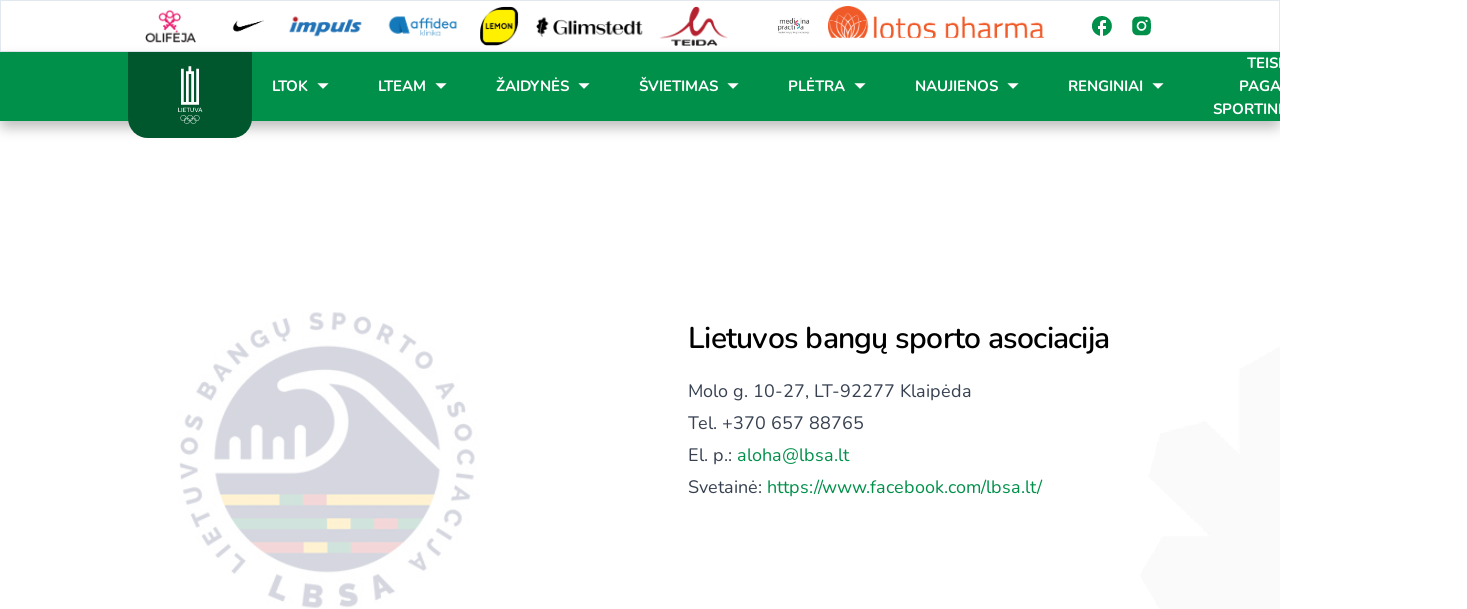

--- FILE ---
content_type: text/css; charset=utf-8
request_url: https://www.ltok.lt/_nuxt/default.CrrdZSWq.css
body_size: 983
content:
.social_banner[data-v-f0b9c74e]{height:50px}.social_banner img[data-v-f0b9c74e]{max-height:40px;max-width:auto;width:auto}.navbar[data-v-f0b9c74e]{background-color:#00904a;box-shadow:0 7px 12px #00000040;min-height:56px}.brand-nav[data-v-f0b9c74e]{flex-shrink:0;height:56px}.brand-nav img[data-v-f0b9c74e]{max-height:40.785px;width:auto}.navbar-content[data-v-f0b9c74e]{position:relative;width:80%}.navbar-logo[data-v-f0b9c74e]{align-items:center;background-color:#00572d;border-bottom-left-radius:20px;border-bottom-right-radius:20px;display:flex;height:86px;justify-content:center;overflow:hidden;position:absolute;width:124px;z-index:50}.navbar-logo img[data-v-f0b9c74e]{height:auto;max-height:70px;-o-object-fit:contain;object-fit:contain;width:100%}.navbar-content-menu[data-v-f0b9c74e]{height:100%;margin-left:123.914px}.navbar-content-menu-select[data-v-f0b9c74e]{align-items:center;color:var(--Fonas,#fff);display:flex;font-size:15px;font-style:normal;font-weight:700;justify-content:center;line-height:23.04px;min-height:56px;text-align:center;text-transform:uppercase}.navbar-content-menu-select[data-v-f0b9c74e]:hover{background-color:#00572d;cursor:pointer}.router-link-active-top[data-v-f0b9c74e]{background-color:#00572d}.menu-router-link-active[data-v-f0b9c74e]{color:#1b442f}.menu-right-router-link-active[data-v-f0b9c74e]{color:#00904a}.break-inside-avoid-column[data-v-f0b9c74e]{-moz-column-break-inside:avoid;break-inside:avoid-column}.swiper-slide[data-v-f0b9c74e]{width:auto}.bg-footer[data-v-bcc289ae]{background-image:url("data:image/svg+xml;charset=utf-8,%3Csvg xmlns='http://www.w3.org/2000/svg' width='118' height='309' fill='none' viewBox='0 0 118 309'%3E%3Cpath fill='%2300904A' d='M98.298 225.839H55.203L83.535 253.2l-10.223 36.773-38.05 9.847-27.11-26.182-5.165-2.18L1.494 309l-9.646-35.362-27.11 26.182-38.076-9.847-10.197-36.773 28.332-27.361h-43.095L-118 192.888l19.702-32.977h39.83l-52.097-50.312 10.196-36.772 38.05-9.822 28.172 27.182V19.053L0 0l34.147 19.053v71.134l28.146-27.182 38.076 9.822 10.196 36.772-52.096 50.312h39.829L118 192.862z'/%3E%3C/svg%3E");background-repeat:no-repeat;background-size:contain}


--- FILE ---
content_type: text/css; charset=utf-8
request_url: https://www.ltok.lt/_nuxt/Headline.UrU1XBDN.css
body_size: 115
content:
.color-em em{font-style:normal;--tw-text-opacity:1;color:rgb(var(--color-primary-DEFAULT)/var(--tw-text-opacity))}


--- FILE ---
content_type: text/css; charset=utf-8
request_url: https://www.ltok.lt/_nuxt/VVideo.B2nqUH32.css
body_size: 33
content:
.aspect-video{aspect-ratio:16/9}


--- FILE ---
content_type: text/javascript; charset=utf-8
request_url: https://www.ltok.lt/_nuxt/DETUxCIs.js
body_size: 6615
content:
import{_ as G}from"./BbOZP7hK.js";import{p as Q,w as z,i as B,N as F,o as X,r as te,h as ae,q as re,S as ie,T as ce,z as ue,a as _e,_ as de,b as J}from"./DoaAVacw.js";import{k as K,b as V,D as fe,C as pe,l as Y,V as he,W as me,u as i,L as s,E as l,I as a,a4 as f,R as Z,P as e,H as b,S as y,a2 as q,a3 as w,c as ee,ae as ve,af as ge,ag as xe,a0 as W,z as we,ab as be,ai as ye,aj as Ce,a5 as ke,a6 as $e,M as Se}from"./C7l73Mq8.js";import{_ as Ne}from"./C9wpr3TQ.js";import{_ as je}from"./eHhCuyAW.js";import{u as U}from"./CaGAAC_d.js";import{u as Ae}from"./DyRx05HP.js";import{s as Te}from"./DSxAlQhN.js";import{_ as He}from"./C1Mx7bib.js";import{_ as Me}from"./BNO0tn-5.js";import"./FyO09ok3.js";import"./D9Q3S_1x.js";import"./CV2fLalj.js";import"./CgIG56iJ.js";import"./CtjH5k6F.js";import"./Bvd5d_za.js";import"./CCXTwT6C.js";import"./DPIEaPhr.js";const Ve=""+new URL("logo.0fvvrrWe.svg",import.meta.url).href,qe={class:"flex flex-col sm:flex-row pt-3 sm:pt-0 items-center justify-center gap-6 min-h-20 bg-[#1b442f]"},Le={key:0,class:"sm:order-1"},Pe={key:0},We={key:1},Ze={class:"sm:order-2 flex gap-4 sm:gap-6"},ze={class:"flex items-center flex-col"},Be={class:"flex font-timer flex-row gap-1"},Fe={class:"flex justify-center items-center w-6 h-10 sm:w-8 sm:h-12 border rounded-md bg-white text-[#151923] text-xl sm:text-4xl"},Ue=e("div",{class:"text-white font-bold uppercase text-base"},"days",-1),Ee={class:"flex items-center flex-col"},Ie={class:"flex font-timer flex-row gap-1"},Re={class:"flex justify-center items-center w-6 h-10 sm:w-8 sm:h-12 border rounded-md bg-white text-[#151923] text-xl sm:text-4xl"},Oe=e("div",{class:"text-white font-bold uppercase text-base"},"hours",-1),Ye={class:"flex items-center flex-col"},Ge={class:"flex font-timer flex-row gap-1"},Qe={class:"flex justify-center items-center w-6 h-10 sm:w-8 sm:h-12 border rounded-md bg-white text-[#151923] text-xl sm:text-4xl"},Xe=e("div",{class:"text-white font-bold uppercase text-base"},"mins",-1),Je={class:"flex items-center flex-col"},Ke={class:"flex font-timer flex-row gap-1"},De={class:"flex justify-center items-center w-6 h-10 sm:w-8 sm:h-12 border rounded-md bg-white text-[#151923] text-xl sm:text-4xl"},et=e("div",{class:"text-white font-bold uppercase text-base"},"secs",-1),tt=K({__name:"MenuEventTimer",async setup(H){var m,k,I;let u,x;const $=V(!1),{locale:L}=Q(),S=Ae();S.locale(L.value);const v=V(S()),_=V(S()),N=V(),{data:g}=([u,x]=z(()=>B("globals",()=>U(F("globals",{fields:["event_timer_enabled","event_timer_logo","event_timer_end_date","event_timer_url"],limit:1})),{transform:c=>c})),u=await u,x(),u);(m=g.value)!=null&&m.event_timer_enabled&&((k=g.value)==null?void 0:k.event_timer_end_date)!=null&&(_.value=(I=g.value)==null?void 0:I.event_timer_end_date,$.value=!0),fe(()=>{N.value=Te(()=>{v.value=S()},1e3)}),pe(()=>{clearInterval(N.value)});const C=Y(()=>{const c=S.duration(S(_.value).diff(v.value));return{days:j("days"),hours:A(c,"hours"),minutes:A(c,"minutes"),seconds:A(c,"seconds")}});function j(c){let d=S(_.value).diff(v.value,c);return d>=1&&d<=9?["0","0",...d.toString().split("")]:d>=10&&d<=99?["0",...d.toString().split("")]:d>0?d.toString().split(""):["0","0","0"]}function A(c,d){let M=S(_.value).diff(v.value,d);switch(d){case"hours":return c.hours()>=10?c.hours().toString().split(""):c.hours()>0?["0",c.hours().toString()]:["0","0"];case"minutes":return c.minutes()>=10?c.minutes().toString().split(""):c.minutes()>0?["0",c.minutes().toString()]:["0","0"];case"seconds":return c.seconds()>=10?c.seconds().toString().split(""):c.seconds()>0?["0",c.seconds().toString()]:["0","0"]}return M>0?M:0}return(c,d)=>{var o,p,r;const M=G,R=X,t=te;return he((s(),l("div",qe,[(o=i(g))!=null&&o.event_timer_logo?(s(),l("div",Le,[(p=i(g))!=null&&p.event_timer_url?(s(),l("div",Pe,[a(R,{to:i(g).event_timer_url},{default:f(()=>{var h;return[a(M,{alt:"logo",width:"50",height:"60",src:(h=i(g))==null?void 0:h.event_timer_logo},null,8,["src"])]}),_:1},8,["to"])])):(s(),l("div",We,[a(M,{alt:"logo",width:"50",height:"60",src:(r=i(g))==null?void 0:r.event_timer_logo},null,8,["src"])]))])):Z("",!0),e("div",Ze,[e("div",null,[e("div",ze,[e("div",Be,[(s(!0),l(b,null,y(i(C).days,h=>(s(),l("div",Fe,[a(t,null,{default:f(()=>[q(w(h),1)]),_:2},1024)]))),256))]),Ue])]),e("div",null,[e("div",Ee,[e("div",Ie,[(s(!0),l(b,null,y(i(C).hours,h=>(s(),l("div",Re,[a(t,null,{default:f(()=>[q(w(h),1)]),_:2},1024)]))),256))]),Oe])]),e("div",null,[e("div",Ye,[e("div",Ge,[(s(!0),l(b,null,y(i(C).minutes,h=>(s(),l("div",Qe,[a(t,null,{default:f(()=>[q(w(h),1)]),_:2},1024)]))),256))]),Xe])]),e("div",null,[e("div",Je,[e("div",Ke,[(s(!0),l(b,null,y(i(C).seconds,h=>(s(),l("div",De,[a(t,null,{default:f(()=>[q(w(h),1)]),_:2},1024)]))),256))]),et])])])],512)),[[me,i($)]])}}}),E=H=>(ke("data-v-f0b9c74e"),H=H(),$e(),H),st={class:"flex justify-center items-center border"},nt={class:"social_banner flex justify-center items-center w-4/5"},lt={class:"flex flex-grow"},ot={class:"mx-auto"},at=E(()=>e("div",{class:"snp-pagination"},null,-1)),rt={class:"social_banner_links flex justify-center items-center"},it={key:0,xmlns:"http://www.w3.org/2000/svg",width:"19",height:"20",viewBox:"0 0 19 20",fill:"none",class:"ml-5 cursor-pointer"},ct=E(()=>e("path",{d:"M9.53283 6.85078C7.81251 6.85078 6.40861 8.25469 6.40861 9.975C6.40861 11.6953 7.81251 13.0992 9.53283 13.0992C11.2531 13.0992 12.657 11.6953 12.657 9.975C12.657 8.25469 11.2531 6.85078 9.53283 6.85078ZM18.9031 9.975C18.9031 8.68125 18.9149 7.39922 18.8422 6.10781C18.7695 4.60781 18.4274 3.27656 17.3305 2.17969C16.2313 1.08047 14.9024 0.740626 13.4024 0.667969C12.1086 0.595313 10.8266 0.607032 9.53517 0.607032C8.24142 0.607032 6.95939 0.595313 5.66798 0.667969C4.16798 0.740626 2.83673 1.08281 1.73986 2.17969C0.640639 3.27891 0.300795 4.60781 0.228139 6.10781C0.155482 7.40156 0.167201 8.68359 0.167201 9.975C0.167201 11.2664 0.155482 12.5508 0.228139 13.8422C0.300795 15.3422 0.642982 16.6734 1.73986 17.7703C2.83908 18.8695 4.16798 19.2094 5.66798 19.282C6.96173 19.3547 8.24376 19.343 9.53517 19.343C10.8289 19.343 12.111 19.3547 13.4024 19.282C14.9024 19.2094 16.2336 18.8672 17.3305 17.7703C18.4297 16.6711 18.7695 15.3422 18.8422 13.8422C18.9172 12.5508 18.9031 11.2688 18.9031 9.975ZM9.53283 14.782C6.87267 14.782 4.72579 12.6352 4.72579 9.975C4.72579 7.31484 6.87267 5.16797 9.53283 5.16797C12.193 5.16797 14.3399 7.31484 14.3399 9.975C14.3399 12.6352 12.193 14.782 9.53283 14.782ZM14.5367 6.09375C13.9156 6.09375 13.4141 5.59219 13.4141 4.97109C13.4141 4.35 13.9156 3.84844 14.5367 3.84844C15.1578 3.84844 15.6594 4.35 15.6594 4.97109C15.6596 5.11858 15.6307 5.26464 15.5743 5.40094C15.518 5.53723 15.4353 5.66106 15.331 5.76534C15.2267 5.86963 15.1029 5.95232 14.9666 6.00867C14.8303 6.06502 14.6842 6.09394 14.5367 6.09375Z",fill:"#00904A"},null,-1)),ut=[ct],_t={key:1,xmlns:"http://www.w3.org/2000/svg",width:"21",height:"20",viewBox:"0 0 21 20",fill:"none",class:"ml-5 cursor-pointer"},dt=E(()=>e("path",{d:"M20.9043 10C20.9043 4.48 16.4243 0 10.9043 0C5.3843 0 0.904297 4.48 0.904297 10C0.904297 14.84 4.3443 18.87 8.9043 19.8V13H6.9043V10H8.9043V7.5C8.9043 5.57 10.4743 4 12.4043 4H14.9043V7H12.9043C12.3543 7 11.9043 7.45 11.9043 8V10H14.9043V13H11.9043V19.95C16.9543 19.45 20.9043 15.19 20.9043 10Z",fill:"#00904A"},null,-1)),ft=[dt],pt={class:"w-full h-full flex flex-wrap text-white"},ht={class:"bg-[#00904A] w-full lg:w-3/4 md:p-4 leading-loose"},mt={class:"container h-full mx-auto lg:columns-3 p-10"},vt={role:"list",class:"space-y-2"},gt={class:"bg-[#1B442F] w-full lg:w-1/4 md:p-4 leading-loose"},xt={class:"container mx-auto p-10 mt-3"},wt={class:"font-bold text-2xl pb-5 uppercase"},bt={class:"space-y-2"},yt={class:"navbar flex justify-center w-full"},Ct={class:"navbar-content"},kt=E(()=>e("div",{class:"navbar-logo"},[e("img",{alt:"logo",src:Ve})],-1)),$t={class:"navbar-content-menu flex flex-row justify-between"},St=E(()=>e("div",{class:"block sm:block md:block lg:block xl:hidden 2xl:hidden"},null,-1)),Nt={class:"hidden xl:flex 2xl:flex"},jt={class:"flex items-center justify-center"},At=E(()=>e("path",{d:"M26.8346 23.3333C27.3482 23.3336 27.842 23.5314 28.2137 23.8859C28.5855 24.2403 28.8066 24.7242 28.8313 25.2372C28.8559 25.7502 28.6823 26.2531 28.3463 26.6416C28.0103 27.0301 27.5378 27.2744 27.0266 27.324L26.8346 27.3333H5.50122C4.9876 27.3331 4.49376 27.1352 4.12204 26.7808C3.75032 26.4263 3.5292 25.9425 3.50452 25.4294C3.47984 24.9164 3.65348 24.4136 3.98945 24.0251C4.32543 23.6366 4.798 23.3922 5.30922 23.3427L5.50122 23.3333H26.8346ZM26.8346 14C27.365 14 27.8737 14.2107 28.2488 14.5858C28.6238 14.9609 28.8346 15.4696 28.8346 16C28.8346 16.5304 28.6238 17.0391 28.2488 17.4142C27.8737 17.7893 27.365 18 26.8346 18H5.50122C4.97079 18 4.46208 17.7893 4.08701 17.4142C3.71193 17.0391 3.50122 16.5304 3.50122 16C3.50122 15.4696 3.71193 14.9609 4.08701 14.5858C4.46208 14.2107 4.97079 14 5.50122 14H26.8346ZM26.8346 4.66666C27.365 4.66666 27.8737 4.87738 28.2488 5.25245C28.6238 5.62752 28.8346 6.13623 28.8346 6.66666C28.8346 7.1971 28.6238 7.70581 28.2488 8.08088C27.8737 8.45595 27.365 8.66666 26.8346 8.66666H5.50122C4.97079 8.66666 4.46208 8.45595 4.08701 8.08088C3.71193 7.70581 3.50122 7.1971 3.50122 6.66666C3.50122 6.13623 3.71193 5.62752 4.08701 5.25245C4.46208 4.87738 4.97079 4.66666 5.50122 4.66666H26.8346Z",fill:"white"},null,-1)),Tt=[At],Ht=K({__name:"TheHeader",async setup(H){let u,x;const $=ae(),L=re(),S=ie(),{locale:v,locales:_}=Q(),N=ce(),g=Y(()=>_.value.filter(t=>t.code!==v.value));ue();const{data:C}=([u,x]=z(()=>B(()=>U(F("globals",{fields:["social_links",{partners:["url","name",{image:["id","width","height"]}]}]})),{transform:t=>t},"$ZH5iinlxtj")),u=await u,x(),u),j=V([]),A=async()=>{const t=await B(()=>U(F("nav",{deep:{translations:{_filter:{languages_code:{_eq:v.value}},items:{page:{translations:{_filter:{languages_code:{_eq:v.value}}}},nav_children:{page:{translations:{_filter:{languages_code:{_eq:v.value}}}}}}}},fields:[{translations:[{items:["title","display","type",{page:["translations.title","translations.permalink"]},"url",{nav_children:["title","type","url",{page:["translations.title","translations.permalink"]}]}]}]}]})),{transform:o=>o.translations[0].items},"$uhfIx8dTdQ");t.data&&(j.value=t.data.value)};[u,x]=z(()=>A()),await u,x();const m=V([]),k=async()=>{const t=await B(()=>U(F("nav",{deep:{translations:{_filter:{languages_code:{_eq:v.value}},items_right:{page:{translations:{_filter:{languages_code:{_eq:v.value}}}},nav_right_children:{page:{translations:{_filter:{languages_code:{_eq:v.value}}}}}}}},fields:[{translations:[{items_right:["title","display","type",{page:["translations.title","translations.permalink"]},"url",{nav_right_children:["title","type","url",{page:["translations.title","translations.permalink"]}]}]}]}]})),{transform:o=>o.translations[0].items_right[0]},"$EX6Yfngtwe");t.data&&(m.value=t.data.value)};[u,x]=z(()=>k()),await u,x();const I=Y(()=>j.value.filter(t=>t.display==="top_and_bottom"||"top").map(t=>{var p,r,h,T;const o=v.value==="lt"?"":"/en";return{title:t.title||((r=(p=t.page)==null?void 0:p.translations[0])==null?void 0:r.title),url:o+(((T=(h=t.page)==null?void 0:h.translations[0])==null?void 0:T.permalink)||t.url||null),children:(t==null?void 0:t.nav_children.length)>0}}));function c(t){var p,r,h,T;const o=v.value==="lt"?"":"/en";if(t.type==="page"&&t.page){if((r=(p=t.page)==null?void 0:p.translations[0])!=null&&r.permalink)return o+((T=(h=t.page)==null?void 0:h.translations[0])==null?void 0:T.permalink)}else if(t.type==="url"&&t.url&&t.url)return t.url.startsWith("http")||t.url.startsWith("www")?t.url:o+t.url;return"#"}const d=V(!1);ee(v,async()=>{await A(),await k()});const M=(t,o)=>{if(!Array.isArray(t)||o.startsWith("/naujienos")||o.startsWith("/news")||o.startsWith("/en/news"))return null;for(const p of t){if(p.url===o||p.page&&p.page.translations&&p.page.translations.some(r=>r.permalink===o))return{parent:p,child:null};if(p.nav_children&&Array.isArray(p.nav_children))for(const r of p.nav_children){if(r.url===o||r.page&&r.page.translations&&r.page.translations.some(T=>T.permalink===o))return{parent:p,child:r};const h=M(r.nav_children,o);if(h)return{parent:p,child:h.child||r}}}return null},R=()=>{S.value=M(j.value,$.path)};return R(),ee(()=>$.path,R),(t,o)=>{var D;const p=G,r=X,h=ye,T=Ce,se=te,O=_e,ne=Ne,le=de,oe=je;return s(),l("header",null,[e("div",st,[e("div",nt,[e("div",lt,[e("div",ot,[a(se,null,{default:f(()=>[a(T,{modules:["SwiperAutoplay"in t?t.SwiperAutoplay:i(ve),"SwiperPagination"in t?t.SwiperPagination:i(ge),"SwiperNavigation"in t?t.SwiperNavigation:i(xe)],loop:"",autoplay:{delay:1e3,disableOnInteraction:!1},"slides-per-view":"auto","space-between":"15px"},{default:f(()=>[(s(!0),l(b,null,y(i(C).partners,n=>(s(),W(h,{key:n.name},{default:f(()=>[a(r,{href:n.url,target:"_blank"},{default:f(()=>[a(p,{alt:n.name,src:n.image.id,width:n.image.width,height:n.image.height},null,8,["alt","src","width","height"])]),_:2},1032,["href"])]),_:2},1024))),128)),at]),_:1},8,["modules"])]),_:1})])]),e("div",rt,[(s(!0),l(b,null,y((D=i(C))==null?void 0:D.social_links,n=>(s(),l("div",{key:n==null?void 0:n.url},[a(r,{to:n==null?void 0:n.url,target:"_blank"},{default:f(()=>[n.service==="instagram"?(s(),l("svg",it,ut)):Z("",!0),(n==null?void 0:n.service)==="facebook"?(s(),l("svg",_t,ft)):Z("",!0)]),_:2},1032,["to"])]))),128))])])]),a(ne,{modelValue:i(d),"onUpdate:modelValue":o[4]||(o[4]=n=>we(d)?d.value=n:null),fullscreen:"",ui:{wrapper:"relative z-50",inner:"fixed inset-0 overflow-y-auto bg-[#00904A]",container:"flex min-h-full",padding:"",margin:"",base:"",overlay:{base:"",background:"",transition:{enter:"",enterFrom:"",enterTo:"",leave:"",leaveFrom:"",leaveTo:""}},background:"",ring:"",rounded:"",shadow:"",width:"",height:"",fullscreen:"w-screen h-screen",transition:{enter:"",enterFrom:"",enterTo:"",leave:"",leaveFrom:"",leaveTo:""}}},{default:f(()=>[e("div",pt,[e("div",{onClick:o[0]||(o[0]=n=>d.value=!i(d)),class:"w-full text-end absolute p-5 cursor-pointer"},[a(O,{class:"text-white",name:"mdi:close",size:"40"})]),e("div",ht,[e("div",mt,[(s(!0),l(b,null,y(i(j),n=>(s(),l("div",{key:n.id,class:"p-4 break-inside-avoid-column"},[a(r,{onClick:o[1]||(o[1]=P=>{d.value=!1}),exactActiveClass:"menu-router-link-active",to:c(n),class:"font-bold text-2xl uppercase"},{default:f(()=>[q(w(n.title),1)]),_:2},1032,["to"]),e("ul",vt,[(s(!0),l(b,null,y(n.nav_children,P=>(s(),l("li",{key:P.id},[a(r,{onClick:o[2]||(o[2]=ts=>{d.value=!1}),href:c(P),exactActiveClass:"menu-router-link-active",class:"hover:underline text-xl break-words uppercase"},{default:f(()=>[e("p",null,w(P.title),1)]),_:2},1032,["href"])]))),128))])]))),128))])]),e("div",gt,[e("div",xt,[e("h2",wt,w(i(m).title),1),e("ul",bt,[(s(!0),l(b,null,y(i(m).nav_right_children,n=>(s(),l("li",{key:n.id},[a(r,{onClick:o[3]||(o[3]=P=>{d.value=!1}),href:c(n),exactActiveClass:"menu-right-router-link-active",class:"hover:underline text-xl break-words uppercase"},{default:f(()=>[e("p",null,w(n.title),1)]),_:2},1032,["href"])]))),128))])])])])]),_:1},8,["modelValue"]),e("div",yt,[e("div",Ct,[a(r,{to:i(L)("/")},{default:f(()=>[kt]),_:1},8,["to"]),e("div",$t,[St,e("div",Nt,[(s(!0),l(b,null,y(i(I),n=>(s(),W(r,{exactActiveClass:"router-link-active-top",to:n.url,class:"navbar-content-menu-select px-5"},{default:f(()=>[q(w(n.title)+" ",1),n.children?(s(),W(le,{key:0,onClick:o[5]||(o[5]=be(P=>{d.value=!0},["prevent"])),name:"material-symbols:arrow-drop-down",size:"30",class:"text-white my-auto",style:{"padding-bottom":"3px"}})):Z("",!0)]),_:2},1032,["to"]))),256))]),e("div",jt,[(s(!0),l(b,null,y(i(g),n=>(s(),W(r,{key:n.code,to:i(N)(n.code)},{default:f(()=>[n.code=="en"?(s(),W(O,{key:0,size:"30px",name:"flag:lt-4x3"})):Z("",!0),n.code=="lt"?(s(),W(O,{key:1,size:"30px",name:"flag:gb-4x3"})):Z("",!0)]),_:2},1032,["to"]))),128)),a(oe,{collections:["posts","pages","athletes","categories"],class:"flex"}),(s(),l("svg",{class:"cursor-pointer",onClick:o[6]||(o[6]=n=>d.value=!0),width:"32",height:"32",fill:"none",xmlns:"http://www.w3.org/2000/svg"},Tt))])])])]),a(tt)])}}}),Mt=J(Ht,[["__scopeId","data-v-f0b9c74e"]]),Vt={class:"bg-[#151923] text-white mt-14 flex justify-center items-center h-full"},qt={class:"bg-footer w-full"},Lt={class:"grid gap-4 grid-cols-2 sm:grid-cols-2 md:grid-cols-4 lg:grid-cols-4 xl:grid-cols-6"},Pt={class:"order-last xl:order-first col-span-4 xl:col-span-2 flex flex-col md:flex-row xl:flex-col gap-4 justify-center"},Wt={class:"flex flex-row"},Zt={class:"ml-2"},zt={class:"flex flex-col mt-2 text-sm"},Bt={class:""},Ft={class:""},Ut={class:""},Et=["href"],It={class:"md:hidden col-span-full"},Rt={role:"list"},Ot={class:"text-lg block text-white px-6"},Yt={role:"list"},Gt={class:"block text-white"},Qt=K({__name:"TheFooter",async setup(H){let u,x;const{locale:$}=Q(),{data:L}=([u,x]=z(()=>B(()=>U(F("nav",{deep:{translations:{_filter:{languages_code:{_eq:$.value}},items:{_filter:{display:{_eq:"top_and_bottom"}},page:{translations:{_filter:{languages_code:{_eq:$.value}}}},nav_children:{page:{translations:{_filter:{languages_code:{_eq:$.value}}}}}}}},fields:[{translations:[{items:["title","display","type",{page:["translations.title","translations.permalink"]},"url",{nav_children:["title","type","url",{page:["translations.title","translations.permalink"]}]}]}]}]})),{transform:_=>{let N=_.translations[0].items;return N.forEach(g=>{g.label=g.title}),N}},"$AYoqdvpx4w")),u=await u,x(),u),{data:S}=([u,x]=z(()=>B("footer_contacts",()=>U(F("globals",{fields:[{contacts:["*"]}],limit:1})),{transform:_=>_.contacts})),u=await u,x(),u);function v(_){var g,C,j,A;const N=$.value==="lt"?"":"/en";if(_.type==="page"&&_.page){if((C=(g=_.page)==null?void 0:g.translations[0])!=null&&C.permalink)return N+((A=(j=_.page)==null?void 0:j.translations[0])==null?void 0:A.permalink)}else if(_.type==="url"&&_.url&&_.url)return _.url.startsWith("http")||_.url.startsWith("www")?_.url:N+_.url;return null}return(_,N)=>{const g=G,C=X,j=He,A=Me;return s(),l("footer",Vt,[e("div",qt,[a(A,null,{default:f(()=>[e("div",Lt,[e("div",Pt,[(s(!0),l(b,null,y(i(S),m=>(s(),l("div",Wt,[a(g,{src:m.logo},null,8,["src"]),e("div",Zt,[e("p",null,w(m.title),1),e("div",zt,[e("p",Bt,w(m.address),1),e("p",Ft,w(m.phone_number),1),e("p",Ut,[e("a",{class:"!text-white hover:underline",href:`mailto:${m.email}`},w(m.email),9,Et)])])])]))),256))]),e("div",It,[a(j,{color:"white",variant:"link",size:"xl",items:i(L)},{item:f(({item:m})=>[e("ul",Rt,[(s(!0),l(b,null,y(m.nav_children,k=>(s(),l("li",{key:k.id},[a(C,{href:v(k),class:""},{default:f(()=>[e("p",Ot,w(k.title),1)]),_:2},1032,["href"])]))),128))])]),_:1},8,["items"])]),(s(!0),l(b,null,y(i(L),m=>(s(),l("div",{key:m.id,class:"hidden md:flex flex-col footer-group"},[a(C,{to:v(m),class:"font-bold mb-4 hover:text-green-500"},{default:f(()=>[q(w(m.title),1)]),_:2},1032,["to"]),e("ul",Yt,[(s(!0),l(b,null,y(m.nav_children,k=>(s(),l("li",{key:k.id},[a(C,{href:v(k),class:""},{default:f(()=>[e("p",Gt,w(k.title),1)]),_:2},1032,["href"])]))),128))])]))),128))])]),_:1})])])}}}),Xt=J(Qt,[["__scopeId","data-v-bcc289ae"]]),Jt={},Kt={class:"relative flex flex-col min-h-dvh"},Dt={class:"flex-grow"};function es(H,u){const x=Mt,$=Xt;return s(),l("div",Kt,[e("header",null,[a(x)]),e("div",Dt,[Se(H.$slots,"default")]),e("footer",null,[a($)])])}const ws=J(Jt,[["render",es]]);export{ws as default};


--- FILE ---
content_type: text/javascript; charset=utf-8
request_url: https://www.ltok.lt/_nuxt/Dg5uTXc8.js
body_size: 23679
content:
import{_ as oe}from"./C45z4yzB.js";import{_ as Q}from"./BieZibXq.js";import{_ as fe}from"./BRhOTvRG.js";import{_ as Te}from"./CgIG56iJ.js";import{k as E,L as o,E as g,H as F,S as N,a0 as k,U as q,a4 as $,P as l,a2 as O,a3 as x,R as b,b as L,l as G,aa as le,u as d,V as Y,W as Lt,I,M as Me,D as ot,C as at,p as De,ab as xe,t as We,ac as Et,_ as jt,Z as Vt,m as te,c as Fe,ad as Dt,r as At,Q as me,ae as lt,af as rt,ag as it,ah as ct,ai as dt,aj as ut,a5 as qt,a6 as Mt,ak as Ft,z as Ut,a1 as Ot,a7 as Nt,al as Ht}from"./C7l73Mq8.js";import{_ as R}from"./BbOZP7hK.js";import{_ as V}from"./BNO0tn-5.js";import{_ as Ue,u as Rt,a as pt,b as he,c as Gt,m as Yt,d as Ae,t as Wt,e as Zt,f as Jt,g as _t,h as $e,v as Kt,n as Xt,w as ne,i as se,j as ae,k as Qt,l as en,o as ge,p as ue,q as Ce,r as mt,s as Oe,D as tn,x as nn,y as sn,z as on,A as an}from"./DoaAVacw.js";import{_ as ln}from"./C1Mx7bib.js";import{u as ft}from"./FyO09ok3.js";import{_ as rn,a as cn}from"./vjdbJCch.js";import{_ as dn}from"./BCuZ_4T7.js";import{u as un}from"./CV2fLalj.js";import{u as pn}from"./CrGG92SS.js";import{u as J}from"./CaGAAC_d.js";import{u as _n}from"./D1Lgt5P2.js";import{_ as mn,a as fn}from"./C6bvlZ5u.js";import{_ as Ne}from"./BM6NXDsA.js";import{u as ht}from"./DPIEaPhr.js";import{s as gt,a as vt}from"./kJgbbY6C.js";import{_ as hn,a as gn,b as vn,c as yn,d as bn,u as wn}from"./Ds1asOWU.js";import{u as kn}from"./DyRx05HP.js";import{_ as yt,a as bt,b as wt}from"./CpGGbxN9.js";import{_ as kt}from"./C9wpr3TQ.js";import{_ as xt,a as $t}from"./CmL9Ty8m.js";import{u as xn}from"./CorutQZ9.js";import{_ as $n}from"./C-CJR3Nf.js";import"./D9Q3S_1x.js";import"./Bvd5d_za.js";import"./BmpJeiSH.js";import"./DSxAlQhN.js";const Cn={wrapper:"relative flex items-start",container:"flex items-center h-5",base:"h-4 w-4 dark:checked:bg-current dark:checked:border-transparent dark:indeterminate:bg-current dark:indeterminate:border-transparent disabled:opacity-50 disabled:cursor-not-allowed focus:ring-0 focus:ring-transparent focus:ring-offset-transparent",form:"form-checkbox",rounded:"rounded",color:"text-{color}-500 dark:text-{color}-400",background:"bg-white dark:bg-gray-900",border:"border border-gray-300 dark:border-gray-700",ring:"focus-visible:ring-2 focus-visible:ring-{color}-500 dark:focus-visible:ring-{color}-400 focus-visible:ring-offset-2 focus-visible:ring-offset-white dark:focus-visible:ring-offset-gray-900",inner:"ms-3 flex flex-col",label:"text-sm font-medium text-gray-700 dark:text-gray-200",required:"text-sm text-red-500 dark:text-red-400",help:"text-sm text-gray-500 dark:text-gray-400",default:{color:"primary"}},Be=E({__name:"ButtonGroup",props:{data:{}},setup(e){function t(n){var s,a;switch(n.type){case"pages":return((s=n.page)==null?void 0:s.permalink)??void 0;case"posts":return((a=n.post)==null?void 0:a.slug)??void 0;case"external":return n.external_url??void 0;default:return}}return(n,s)=>{const a=Te;return o(),g("div",{class:q(`flex flex-col justify-${n.data.alignment} space-y-4 md:space-x-4 md:flex-row md:space-y-0`)},[(o(!0),g(F,null,N(n.data.buttons,i=>(o(),k(a,{key:i.id,to:t(i),color:i==null?void 0:i.color,variant:i==null?void 0:i.variant,target:i!=null&&i.external_url?"_blank":"_self",label:(i==null?void 0:i.label)??void 0,size:"xl","trailing-icon":"material-symbols:arrow-forward-rounded"},null,8,["to","color","variant","target","label"]))),128))],2)}}}),Pn={class:"md:pt-12 md:col-span-2"},In=E({__name:"Hero",props:{data:{}},setup(e){return(t,n)=>{const s=oe,a=Q,i=fe,p=Be,_=R,u=V;return o(),k(u,{class:"relative grid gap-12 md:grid-cols-3"},{default:$(()=>[l("div",Pn,[t.data.title?(o(),k(s,{key:0},{default:$(()=>[O(x(t.data.title),1)]),_:1})):b("",!0),t.data.headline?(o(),k(a,{key:1,content:t.data.headline,size:"title",as:"h1"},null,8,["content"])):b("",!0),t.data.content?(o(),k(i,{key:2,content:t.data.content,size:"lg",class:"py-6 font-display"},null,8,["content"])):b("",!0),t.data.button_group?(o(),k(p,{key:3,data:t.data.button_group},null,8,["data"])):b("",!0)]),t.data.image?(o(),g("div",{key:0,class:q(["overflow-hidden border lg:relative lg:h-full rounded-card",t.data.image_position==="left"?"order-first lg:-ml-48 md:-ml-16":"lg:-mr-48 md:-mr-16 "])},[t.data.image?(o(),k(_,{key:0,class:"w-full overflow-hidden max-h-[700px] h-full object-cover rounded-card",src:t.data.image,alt:""},null,8,["src"])):b("",!0)],2)):b("",!0)]),_:1})}}}),Sn={class:"pt-6 mt-6"},Tn={class:"text-sm font-medium text-gray-900 font-display md:text-base"},Bn={class:"flex items-center"},zn={class:"relative px-6 pt-2 pb-6"},Ln={class:"prose text-left"},En={class:"mt-2 text-center"},jn=E({__name:"Faqs",props:{data:{}},setup(e){const t=e,n=L(0),s=L(5),a=G(()=>{var p,_;return(_=(p=t.data)==null?void 0:p.faqs)==null?void 0:_.slice(n.value,s.value).map(u=>({label:u==null?void 0:u.title,content:u==null?void 0:u.answer}))});function i(){s.value+=5}return(p,_)=>{const u=oe,w=Q,h=Ue,f=ln,r=Te,v=V,m=le("auto-animate");return o(),k(v,null,{default:$(()=>[l("div",{class:q([{"mx-auto max-w-3xl":p.data.alignment==="center"}])},[p.data.title?(o(),k(u,{key:0},{default:$(()=>[O(x(p.data.title),1)]),_:1})):b("",!0),p.data.headline?(o(),k(w,{key:1,content:p.data.headline,size:"lg"},null,8,["content"])):b("",!0),l("div",Sn,[d(a)?Y((o(),k(f,{key:0,items:d(a),ui:{wrapper:"space-y-2"}},{default:$(({item:C,index:c,open:y})=>[(o(),g("button",{key:c,class:q([[y?"bg-primary/20":"bg-gray-100","rounded-card","relative px-6 py-4 0"],"flex items-center justify-between w-full text-left text-gray-400 transition duration-150 focus:outline-none focus:text-gray-900"])},[l("span",Tn,x(C.label),1),l("span",Bn,[y?b("",!0):(o(),k(h,{key:0,name:"material-symbols:add-rounded",class:"w-8 h-8 rounded-full fill-current text-primary"})),y?(o(),k(h,{key:1,name:"material-symbols:remove-rounded",class:"w-8 h-8 rounded-full fill-current text-primary"})):b("",!0)])],2))]),item:$(({item:C,open:c})=>[Y(l("div",zn,[l("div",Ln,x(C.content),1)],512),[[Lt,c]])]),_:1},8,["items"])),[[m]]):b("",!0),l("div",En,[d(a)&&t.data.faqs&&d(a).length<t.data.faqs.length?(o(),k(r,{key:0,variant:"ghost",size:"xl",onClick:i},{default:$(()=>[O(" Load More ")]),_:1})):b("",!0)])])],2)]),_:1})}}}),Vn=E({__name:"RichText",props:{data:{default:()=>({alignment:"center"})}},setup(e){return(t,n)=>{const s=oe,a=Q,i=fe,p=V;return o(),k(p,null,{default:$(()=>[l("div",{class:q([{"text-left":t.data.alignment==="left","text-center":t.data.alignment==="center"}])},[t.data.title?(o(),k(s,{key:0},{default:$(()=>[O(x(t.data.title),1)]),_:1})):b("",!0),t.data.headline?(o(),k(a,{key:1,content:t.data.headline,size:"lg"},null,8,["content"])):b("",!0)],2),t.data.content?(o(),k(i,{key:0,content:t.data.content,class:q([{"mx-auto":t.data.alignment==="center"},"mt-8 "])},null,8,["content","class"])):b("",!0)]),_:1})}}}),Dn=l("div",{class:"absolute inset-0 bg-gradient-to-br from-white via-gray-300 to-primary"},null,-1),An=l("div",{class:"absolute inset-0 opacity-50 grain-bg"},null,-1),qn={class:"relative text-center"},Mn={key:0,class:"relative mt-4"},Fn={class:"flex items-center justify-end px-6 space-x-8 lg:px-16"},Un={class:"inline-flex space-x-2"},On=["onClick"],Nn={class:"flex gap-2 justify-self-end"},Hn={class:"flex pt-6 mt-4 space-x-2 border-t border-gray-300"},Rn={class:"relative"},Gn={key:0,class:"font-semibold text-primary font-display lg:text-2xl"},Yn={class:"text-sm text-gray-700 lg:text-lg"},Wn=E({__name:"Testimonials",props:{data:{}},setup(e){const t=e,n=G(()=>{const f=d(t.data).testimonials;return f?f.map(r=>r.testimonials_id):[]}),s=L(null),a=L([]),i=L(0);function p(f){var S;const r=f.target;if(!s.value||!a.value)return;const v=((S=a.value[0])==null?void 0:S.offsetWidth)||0,m=v/2,C=r.scrollLeft,c=C+m,y=Math.round(c/v);C===0?i.value=0:C+r.offsetWidth+1>=r.scrollWidth?i.value=a.value.length-1:i.value=y}const _=Rt(p,150);function u(f){_(f)}function w(f){var m,C;if(!s.value||!a.value)return;const r=(m=s==null?void 0:s.value)==null?void 0:m.scrollLeft,v=(C=a==null?void 0:a.value[f])==null?void 0:C.offsetLeft;typeof r<"u"&&typeof v<"u"&&(s.value.scrollLeft=v-16)}function h(f){var m,C;if(!s.value||!a.value)return;const r=(m=s==null?void 0:s.value)==null?void 0:m.scrollLeft,v=(C=a==null?void 0:a.value[i==null?void 0:i.value])==null?void 0:C.offsetWidth;typeof r<"u"&&typeof v<"u"&&(f==="left"?s.value.scrollLeft-=v:s.value.scrollLeft+=v)}return(f,r)=>{const v=oe,m=Q,C=Te,c=Ue,y=fe,S=R,T=V;return o(),k(T,{class:"relative overflow-hidden","full-width":""},{default:$(()=>[Dn,An,l("div",qn,[f.data.title?(o(),k(v,{key:0},{default:$(()=>[O(x(f.data.title),1)]),_:1})):b("",!0),f.data.headline?(o(),k(m,{key:1,content:f.data.headline,size:"lg"},null,8,["content"])):b("",!0)]),d(n).length>0?(o(),g("div",Mn,[l("div",Fn,[l("div",Un,[(o(!0),g(F,null,N(d(n),(P,B)=>(o(),g("button",{key:P.id,class:q([[{"bg-primary":B===d(i),"bg-gray-500 bg-opacity-50":B!==d(i)}],"flex items-center justify-center w-12 h-3 rounded-button hover:opacity-75 disabled:opacity-50 disabled:cursor-not-allowed"]),onClick:D=>w(B)},null,10,On))),128))]),l("div",Nn,[I(C,{disabled:d(i)===0,icon:"material-symbols:arrow-back-rounded",size:"lg",square:"",onClick:r[0]||(r[0]=P=>h("left"))},null,8,["disabled"]),I(C,{disabled:d(i)===d(n).length-1,icon:"material-symbols:arrow-forward-rounded",size:"lg",square:"",onClick:r[1]||(r[1]=P=>h("right"))},null,8,["disabled"])])]),l("div",{ref_key:"testimonialContainer",ref:s,class:"flex w-full px-4 py-6 space-x-6 overflow-x-auto md:px-6 lg:px-16 scrollbar-hide md:pt-8 snap-x scroll-smooth",onScroll:u},[(o(!0),g(F,null,N(d(n),P=>{var B,D;return o(),g("div",{key:P.id,ref_for:!0,ref_key:"testimonialRefs",ref:a,class:q([["snap-center"],"relative w-[350px] md:w[450px] lg:w-[600px] flex flex-col justify-between flex-shrink-0 p-8 bg-white shadow-md rounded-card overflow-hidden"])},[I(c,{name:"material-symbols:format-quote-rounded",class:"absolute w-20 h-20 rotate-180 left-2 text-primary/20 top-2"}),P!=null&&P.content?(o(),k(y,{key:0,content:P==null?void 0:P.content,size:"lg",class:"relative"},null,8,["content"])):b("",!0),l("div",Hn,[(B=P==null?void 0:P.image)!=null&&B.id?(o(),k(S,{key:0,class:"inline-block w-16 h-16 border rounded-button",src:(D=P==null?void 0:P.image)==null?void 0:D.id,alt:P.title??""},null,8,["src","alt"])):(o(),k(c,{key:1,name:"material-symbols:account-circle",class:"inline-block w-16 h-16 text-gray-300 border rounded-button"})),l("div",Rn,[P.title?(o(),g("p",Gn,x(P.title),1)):b("",!0),l("p",Yn,x(P.subtitle)+" at "+x(P.company),1)])])])}),128))],544)])):b("",!0)]),_:1})}}}),Zn={initial:{opacity:0,y:100},visibleOnce:{opacity:1,y:0,transition:{delay:250}},class:"relative"},Jn=["innerHTML"],Kn={class:"w-full mt-4 text-sm font-semibold tracking-wider uppercase word-spacing-tight lg:text-lg font-display"},Xn={key:0,class:"text-primary"},Qn={key:1},es=E({__name:"Quote",props:{data:{}},setup(e){return(t,n)=>{const s=Ue,a=V,i=le("motion");return o(),k(a,null,{default:$(()=>[Y((o(),g("div",Zn,[l("div",{class:"relative text-4xl italic leading-tight text-gray-900 font-display md:leading-tight md:text-6xl text-wrap-[balance]",innerHTML:t.data.content},null,8,Jn),I(s,{name:"material-symbols:format-quote-rounded",class:"absolute w-20 h-20 rotate-180 -left-8 text-primary/20 -top-8"})])),[[i]]),l("div",Kn,[t.data.title?(o(),g("p",Xn,x(t.data.title),1)):b("",!0),t.data.subtitle?(o(),g("p",Qn,x(t.data.subtitle),1)):b("",!0)])]),_:1})}}}),ts={class:"relative overflow-hidden p-8 text-gray-900 border md:px-10 md:py-8 border-primary/50 rounded-panel"},ns=l("div",{class:"absolute inset-0 bg-gradient-to-br from-white via-gray-300 to-primary"},null,-1),ss=l("div",{class:"absolute inset-0 opacity-50 grain-bg"},null,-1),os={class:"relative md:flex md:items-center md:justify-between md:space-x-4"},as={class:"flex-shrink-0 mt-4 md:mt-0"},ls=E({__name:"Cta",props:{data:{}},setup(e){return(t,n)=>{const s=oe,a=Q,i=fe,p=Be,_=V;return o(),k(_,null,{default:$(()=>{var u;return[l("div",ts,[ns,ss,l("div",os,[l("div",null,[(u=t.data)!=null&&u.title?(o(),k(s,{key:0},{default:$(()=>[O(x(t.data.title),1)]),_:1})):b("",!0),t.data.headline?(o(),k(a,{key:1,content:t.data.headline,class:"font-bold"},null,8,["content"])):b("",!0),t.data.content?(o(),k(i,{key:2,content:t.data.content,class:"mt-2"},null,8,["content"])):b("",!0)]),l("div",as,[t.data.button_group?(o(),k(p,{key:0,data:t.data.button_group},null,8,["data"])):b("",!0)])])])]}),_:1})}}}),rs={class:"flex items-center"},is={class:"flex-shrink-0"},cs={class:"ml-3"},He=E({__name:"VAlert",props:{type:{default:"info"}},setup(e){const t={info:"heroicons:information-circle-solid",success:"heroicons:check-circle-solid",warning:"heroicons:exclamation-triangle-solid",error:"heroicons:x-circle-solid"};return(n,s)=>{const a=pt;return o(),g("div",{class:q(["p-4 border-2",{"border-amber-500 text-amber-800":n.type==="warning","border-rose-500 text-rose-800":n.type==="error","border-green-500 text-green-800":n.type==="success","border-blue-500 text-blue-800":n.type==="info"}])},[l("div",rs,[l("div",is,[I(a,{name:t[n.type],class:q(["w-6 h-6",{"text-amber-500":n.type==="warning","text-rose-500":n.type==="error","text-green-500":n.type==="success","text-blue-500":n.type==="info"}]),"aria-hidden":"true"},null,8,["name","class"])]),l("div",cs,[Me(n.$slots,"default")])])],2)}}});class Se extends Error{constructor(t){super(t),this.message=t,Object.setPrototypeOf(this,Se.prototype)}}const ds=E({props:{schema:{type:[Object,Function],default:void 0},state:{type:Object,required:!0},validate:{type:Function,default:()=>[]},validateOn:{type:Array,default:()=>["blur","input","change","submit"]}},emits:["submit","error"],setup(e,{expose:t,emit:n}){const s=ft("$H7NKvDSxV9"),a=Gt(`form-${s}`);ot(()=>{a.on(async h=>{var f;h.type!=="submit"&&((f=e.validateOn)!=null&&f.includes(h.type))&&await u(h.path,{silent:!0})})}),at(()=>{a.reset()});const i=L([]);De("form-errors",i),De("form-events",a);const p=L({});De("form-inputs",p);async function _(){let h=await e.validate(e.state);if(e.schema)if(ms(e.schema))h=h.concat(await fs(e.state,e.schema));else if(us(e.schema))h=h.concat(await _s(e.state,e.schema));else if(hs(e.schema))h=h.concat(await vs(e.state,e.schema));else if(ys(e.schema))h=h.concat(await bs(e.state,e.schema));else throw new Error("Form validation failed: Unsupported form schema");return h}async function u(h,f={silent:!1}){let r=h;if(h&&!Array.isArray(h)&&(r=[h]),r){const v=i.value.filter(C=>!r.includes(C.path)),m=(await _()).filter(C=>r.includes(C.path));i.value=v.concat(m)}else i.value=await _();if(i.value.length>0){if(f.silent)return!1;throw new Se(`Form validation failed: ${JSON.stringify(i.value,null,2)}`)}return e.state}async function w(h){var r;const f=h;try{(r=e.validateOn)!=null&&r.includes("submit")&&await u();const v={...f,data:e.state};n("submit",v)}catch(v){if(!(v instanceof Se))throw v;const m={...f,errors:i.value.map(C=>({...C,id:p.value[C.path]}))};n("error",m)}}return t({validate:u,errors:i,setErrors(h,f){f?i.value=i.value.filter(r=>r.path!==f).concat(h):i.value=h},async submit(){await w(new Event("submit"))},getErrors(h){return h?i.value.filter(f=>f.path===h):i.value},clear(h){h?i.value=i.value.filter(f=>f.path!==h):i.value=[]}}),{onSubmit:w}}});function us(e){return e.validate&&e.__isYupSchema__}function ps(e){return e.inner!==void 0}async function _s(e,t){try{return await t.validate(e,{abortEarly:!1}),[]}catch(n){if(ps(n))return n.inner.map(s=>({path:s.path??"",message:s.message}));throw n}}function ms(e){return e.parse!==void 0}async function fs(e,t){const n=await t.safeParseAsync(e);return n.success===!1?n.error.issues.map(s=>({path:s.path.join("."),message:s.message})):[]}function hs(e){return e.validateAsync!==void 0&&e.id!==void 0}function gs(e){return e.isJoi===!0}async function vs(e,t){try{return await t.validateAsync(e,{abortEarly:!1}),[]}catch(n){if(gs(n))return n.details.map(s=>({path:s.path.join("."),message:s.message}));throw n}}function ys(e){return"_parse"in e||"_run"in e||typeof e=="function"&&"schema"in e}async function bs(e,t){var s;return((s=(await("_parse"in t?t._parse(e):"_run"in t?t._run({typed:!1,value:e},{}):t(e))).issues)==null?void 0:s.map(a=>{var i;return{path:((i=a.path)==null?void 0:i.map(p=>p.key).join("."))||"",message:a.message}}))||[]}function ws(e,t,n,s,a,i){return o(),g("form",{onSubmit:t[0]||(t[0]=xe((...p)=>e.onSubmit&&e.onSubmit(...p),["prevent"]))},[Me(e.$slots,"default")],32)}const ks=he(ds,[["render",ws]]),Ze=Yt(Ae.ui.strategy,Ae.ui.checkbox,Cn),xs=E({inheritAttrs:!1,props:{id:{type:String,default:()=>null},value:{type:[String,Number,Boolean,Object],default:null},modelValue:{type:[Boolean,Array],default:null},name:{type:String,default:null},disabled:{type:Boolean,default:!1},indeterminate:{type:Boolean,default:void 0},help:{type:String,default:null},label:{type:String,default:null},required:{type:Boolean,default:!1},color:{type:String,default:()=>Ze.default.color,validator(e){return Ae.ui.colors.includes(e)}},inputClass:{type:String,default:""},class:{type:[String,Object,Array],default:()=>""},ui:{type:Object,default:()=>({})}},emits:["update:modelValue","change"],setup(e,{emit:t}){const{ui:n,attrs:s}=un("checkbox",We(e,"ui"),Ze,We(e,"class")),{emitFormChange:a,color:i,name:p,inputId:_}=pn(e),u=_.value??ft("$1Yk6xLHtk3"),w=G({get(){return e.modelValue},set(r){t("update:modelValue",r)}}),h=r=>{t("change",r.target.checked),a()},f=G(()=>Wt(Zt(n.value.base,n.value.form,n.value.rounded,n.value.background,n.value.border,i.value&&n.value.ring.replaceAll("{color}",i.value),i.value&&n.value.color.replaceAll("{color}",i.value)),e.inputClass));return{ui:n,attrs:s,toggle:w,inputId:u,name:p,inputClass:f,onChange:h}}}),$s=["data-n-ids"],Cs=["id","name","required","value","disabled","indeterminate"],Ps=["for"];function Is(e,t,n,s,a,i){return o(),g("div",{class:q(e.ui.wrapper),"data-n-ids":e.attrs["data-n-ids"]},[l("div",{class:q(e.ui.container)},[Y(l("input",jt({id:e.inputId,"onUpdate:modelValue":t[0]||(t[0]=p=>e.toggle=p),name:e.name,required:e.required,value:e.value,disabled:e.disabled,indeterminate:e.indeterminate,type:"checkbox",class:e.inputClass},e.attrs,{onChange:t[1]||(t[1]=(...p)=>e.onChange&&e.onChange(...p))}),null,16,Cs),[[Et,e.toggle]])],2),e.label||e.$slots.label?(o(),g("div",{key:0,class:q(e.ui.inner)},[l("label",{for:e.inputId,class:q(e.ui.label)},[Me(e.$slots,"label",{},()=>[O(x(e.label),1)]),e.required?(o(),g("span",{key:0,class:q(e.ui.required)},"*",2)):b("",!0)],10,Ps),e.help?(o(),g("p",{key:0,class:q(e.ui.help)},x(e.help),3)):b("",!0)],2)):b("",!0)],10,$s)}const Ss=he(xs,[["render",Is]]),Ts=["for"],Bs={__name:"VLabel",props:{label:{type:String,default:""},name:{type:String,default:""}},setup(e){return(t,n)=>(o(),g("label",{for:e.name,class:"block mb-1 text-sm font-semibold text-gray-600"},x(e.label),9,Ts))}},zs={},Ls={class:"animate-spin",xmlns:"http://www.w3.org/2000/svg",fill:"none",viewBox:"0 0 24 24"},Es=l("circle",{class:"opacity-25",cx:"12",cy:"12",r:"10",stroke:"currentColor","stroke-width":"4"},null,-1),js=l("path",{class:"opacity-75",fill:"currentColor",d:"M4 12a8 8 0 018-8V0C5.373 0 0 5.373 0 12h4zm2 5.291A7.962 7.962 0 014 12H0c0 3.042 1.135 5.824 3 7.938l3-2.647z"},null,-1),Vs=[Es,js];function Ds(e,t){return o(),g("svg",Ls,Vs)}const As=he(zs,[["render",Ds]]),qs=["multiple","accept"],Ms={class:"h-full mx-auto text-sm font-medium text-center"},Fs={key:0},Us={key:1},Os={key:2,class:"mt-1 text-xs"},Ns={key:0,class:"absolute inset-0 flex items-center justify-center bg-white rounded-md bg-opacity-70"},Hs={class:"mt-2 space-y-2"},Rs={class:"relative flex items-center px-4 py-2 rounded-md bg-gray-50"},Gs={class:"sm:text-sm"},Ys={class:"flex ml-auto cursor-pointer"},Ws=["onClick"],Zs=E({__name:"VUpload",props:{label:{},modelValue:{default:()=>[]},multiple:{type:Boolean,default:!1},sizeLimitMb:{default:5},accept:{default:"image/*"},folderId:{default:null}},emits:["update:modelValue","error","success"],setup(e,{emit:t}){const n=e,s=t,{dragging:a,onDragEnter:i,onDragLeave:p,onDrop:_}=m(),{uploading:u,error:w,onSelect:h,processUpload:f}=C(),r=L(n.modelValue);function v(c){r.value=r.value.filter((y,S)=>S!==c),s("update:modelValue",r.value)}function m(){const c=L(!1);let y=0;return{onDragEnter:S,onDragLeave:T,onDrop:P,dragging:c};function S(){y++,y===1&&(c.value=!0)}function T(){y--,y===0&&(c.value=!1)}function P(B){if(y=0,c.value=!1,!B.dataTransfer)return;const D=B.dataTransfer.files;D.length>0&&f(D)}}function C(){const c=L(!1),y=L(null);return{uploading:c,error:y,processUpload:S,uploadFile:T,checkFileSize:P,onSelect:B};async function S(D){y.value=null,c.value=!0;const z=Array.from(D);try{if(z.length>1){const M=await Promise.all(z.map(W=>T(W)));r.value.push(...M),s("update:modelValue",r.value)}else{const M=z[0];P(M);const W=await T(M);r.value.push(W),s("update:modelValue",r.value)}s("success",r.value)}catch(M){y.value=M.message}finally{c.value=!1}}async function T(D){try{const z=new FormData;return n.folderId&&z.append("folder",n.folderId),z.append("file",D),await J(Jt(z))}catch{throw _t({statusCode:500,statusMessage:"Error uploading file..."})}}function P(D){if(n.sizeLimitMb){const z=D.size/1e6;if(z>n.sizeLimitMb)throw new Error(`Oops. Your file size is ${z.toFixed(2)}MB, the max is ${n.sizeLimitMb}MB`)}}function B(D){const M=D.target.files;M&&M.length>0&&S(M)}}return(c,y)=>{const S=Bs,T=pt,P=As,B=He,D=R;return o(),g("fieldset",null,[c.label?(o(),k(S,{key:0,label:c.label},null,8,["label"])):b("",!0),c.multiple||d(r).length===0?(o(),g("div",{key:1,class:q(["dropzone",{"border-primary bg-primary-50":d(a),"hover:border-primary hover:text-primary":!d(a)&&!d(u),"text-gray-500 border-gray-300":!d(u),"cursor-not-allowed text-gray-500 border-gray-300":d(u)}]),onDragenter:y[1]||(y[1]=xe((...z)=>d(i)&&d(i)(...z),["prevent"])),onDragover:y[2]||(y[2]=xe(()=>{},["prevent"])),onDragleave:y[3]||(y[3]=xe((...z)=>d(p)&&d(p)(...z),["prevent"])),onDrop:y[4]||(y[4]=xe((...z)=>d(_)&&d(_)(...z),["stop","prevent"]))},[l("input",{type:"file",class:"absolute inset-0 opacity-0 appearance-none cursor-pointer",multiple:c.multiple,accept:c.accept,onChange:y[0]||(y[0]=(...z)=>d(h)&&d(h)(...z))},null,40,qs),l("div",Ms,[I(T,{name:"heroicons:cloud-arrow-up",class:"w-8 h-8 mx-auto mb-2"}),d(a)?(o(),g("p",Fs,"Drop to upload")):(o(),g("p",Us,"Drag and drop files here or click to browse")),c.sizeLimitMb?(o(),g("p",Os,"Max File Size: "+x(c.sizeLimitMb)+" MB",1)):b("",!0)]),I(Vt,{"enter-active-class":"transition duration-150 ease-out","enter-from-class":"transform scale-95 opacity-0","enter-to-class":"transform scale-100 opacity-100","leave-active-class":"transition duration-100 ease-in","leave-from-class":"transform scale-100 opacity-100","leave-to-class":"transform scale-95 opacity-0"},{default:$(()=>[d(u)?(o(),g("div",Ns,[I(P,{class:"w-16 h-16 text-primary"})])):b("",!0)]),_:1})],34)):b("",!0),d(w)?(o(),k(B,{key:2,type:"error",class:"mt-2"},{default:$(()=>[O(x(d(w)),1)]),_:1})):b("",!0),l("ul",Hs,[(o(!0),g(F,null,N(d(r),(z,M)=>(o(),g("li",{key:z.id},[l("div",Rs,[I(D,{src:z.id,class:"object-contain w-12 h-12 mr-4"},null,8,["src"]),l("span",Gs,x(z.filename_download),1),l("span",Ys,[l("button",{onClick:W=>v(M)},[I(T,{name:"heroicons:trash",class:"w-5 h-5 text-red-500 stroke-current hover:text-red-600 flex-shrink-none"})],8,Ws)])])]))),128))])])}}});function Je(e,t,n,s=a=>a){return e*s(.5-t*(.5-n))}function Js(e){return[-e[0],-e[1]]}function X(e,t){return[e[0]+t[0],e[1]+t[1]]}function Z(e,t){return[e[0]-t[0],e[1]-t[1]]}function K(e,t){return[e[0]*t,e[1]*t]}function Ks(e,t){return[e[0]/t,e[1]/t]}function ye(e){return[e[1],-e[0]]}function Ke(e,t){return e[0]*t[0]+e[1]*t[1]}function Xs(e,t){return e[0]===t[0]&&e[1]===t[1]}function Qs(e){return Math.hypot(e[0],e[1])}function eo(e){return e[0]*e[0]+e[1]*e[1]}function Xe(e,t){return eo(Z(e,t))}function Ct(e){return Ks(e,Qs(e))}function to(e,t){return Math.hypot(e[1]-t[1],e[0]-t[0])}function be(e,t,n){let s=Math.sin(n),a=Math.cos(n),i=e[0]-t[0],p=e[1]-t[1],_=i*a-p*s,u=i*s+p*a;return[_+t[0],u+t[1]]}function qe(e,t,n){return X(e,K(Z(t,e),n))}function Qe(e,t,n){return X(e,K(t,n))}var{min:_e,PI:no}=Math,et=.275,we=no+1e-4;function Pt(e,t={}){let{size:n=16,smoothing:s=.5,thinning:a=.5,simulatePressure:i=!0,easing:p=j=>j,start:_={},end:u={},last:w=!1}=t,{cap:h=!0,easing:f=j=>j*(2-j)}=_,{cap:r=!0,easing:v=j=>--j*j*j+1}=u;if(e.length===0||n<=0)return[];let m=e[e.length-1].runningLength,C=_.taper===!1?0:_.taper===!0?Math.max(n,m):_.taper,c=u.taper===!1?0:u.taper===!0?Math.max(n,m):u.taper,y=Math.pow(n*s,2),S=[],T=[],P=e.slice(0,10).reduce((j,H)=>{let A=H.pressure;if(i){let U=_e(1,H.distance/n),Ee=_e(1,1-U);A=_e(1,j+(Ee-j)*(U*et))}return(j+A)/2},e[0].pressure),B=Je(n,a,e[e.length-1].pressure,p),D,z=e[0].vector,M=e[0].point,W=M,ee=M,re=W,ze=!1;for(let j=0;j<e.length;j++){let{pressure:H}=e[j],{point:A,vector:U,distance:Ee,runningLength:ve}=e[j];if(j<e.length-1&&m-ve<3)continue;if(a){if(i){let de=_e(1,Ee/n),Ve=_e(1,1-de);H=_e(1,P+(Ve-P)*(de*et))}B=Je(n,a,H,p)}else B=n/2;D===void 0&&(D=B);let Tt=ve<C?f(ve/C):1,Bt=m-ve<c?v((m-ve)/c):1;B=Math.max(.01,B*Math.min(Tt,Bt));let Re=(j<e.length-1?e[j+1]:e[j]).vector,je=j<e.length-1?Ke(U,Re):1,zt=Ke(U,z)<0&&!ze,Ge=je!==null&&je<0;if(zt||Ge){let de=K(ye(z),B);for(let Ve=1/13,Ie=0;Ie<=1;Ie+=Ve)ee=be(Z(A,de),A,we*Ie),S.push(ee),re=be(X(A,de),A,we*-Ie),T.push(re);M=ee,W=re,Ge&&(ze=!0);continue}if(ze=!1,j===e.length-1){let de=K(ye(U),B);S.push(Z(A,de)),T.push(X(A,de));continue}let Ye=K(ye(qe(Re,U,je)),B);ee=Z(A,Ye),(j<=1||Xe(M,ee)>y)&&(S.push(ee),M=ee),re=X(A,Ye),(j<=1||Xe(W,re)>y)&&(T.push(re),W=re),P=H,z=U}let ie=e[0].point.slice(0,2),ce=e.length>1?e[e.length-1].point.slice(0,2):X(e[0].point,[1,1]),Le=[],Pe=[];if(e.length===1){if(!(C||c)||w){let j=Qe(ie,Ct(ye(Z(ie,ce))),-(D||B)),H=[];for(let A=1/13,U=A;U<=1;U+=A)H.push(be(j,ie,we*2*U));return H}}else{if(!(C||c&&e.length===1))if(h)for(let H=1/13,A=H;A<=1;A+=H){let U=be(T[0],ie,we*A);Le.push(U)}else{let H=Z(S[0],T[0]),A=K(H,.5),U=K(H,.51);Le.push(Z(ie,A),Z(ie,U),X(ie,U),X(ie,A))}let j=ye(Js(e[e.length-1].vector));if(c||C&&e.length===1)Pe.push(ce);else if(r){let H=Qe(ce,j,B);for(let A=1/29,U=A;U<1;U+=A)Pe.push(be(H,ce,we*3*U))}else Pe.push(X(ce,K(j,B)),X(ce,K(j,B*.99)),Z(ce,K(j,B*.99)),Z(ce,K(j,B)))}return S.concat(Pe,T.reverse(),Le)}function It(e,t={}){var n;let{streamline:s=.5,size:a=16,last:i=!1}=t;if(e.length===0)return[];let p=.15+(1-s)*.85,_=Array.isArray(e[0])?e:e.map(({x:v,y:m,pressure:C=.5})=>[v,m,C]);if(_.length===2){let v=_[1];_=_.slice(0,-1);for(let m=1;m<5;m++)_.push(qe(_[0],v,m/4))}_.length===1&&(_=[..._,[...X(_[0],[1,1]),..._[0].slice(2)]]);let u=[{point:[_[0][0],_[0][1]],pressure:_[0][2]>=0?_[0][2]:.25,vector:[1,1],distance:0,runningLength:0}],w=!1,h=0,f=u[0],r=_.length-1;for(let v=1;v<_.length;v++){let m=i&&v===r?_[v].slice(0,2):qe(f.point,_[v],p);if(Xs(f.point,m))continue;let C=to(m,f.point);if(h+=C,v<r&&!w){if(h<a)continue;w=!0}f={point:m,pressure:_[v][2]>=0?_[v][2]:.5,vector:Ct(Z(f.point,m)),distance:C,runningLength:h},u.push(f)}return u[0].vector=((n=u[1])==null?void 0:n.vector)||[0,0],u}function St(e,t={}){return Pt(It(e,t),t)}var so=St;const oo=Object.freeze(Object.defineProperty({__proto__:null,default:so,getStroke:St,getStrokeOutlinePoints:Pt,getStrokePoints:It},Symbol.toStringTag,{value:"Module"}));function ao(e){return e?Object.entries(e).reduce((t,[n,s])=>(n=n.charAt(0).toUpperCase()+n.slice(1),n=`on${n}`,{...t,[n]:s}),{}):null}function lo(e,t={},n){const{props:s,domProps:a,on:i,...p}=t,_=ao(i),u={...p,...s,...a,..._};return te(e,u,n)}var ro=lo;function tt(e){if(!e.length)return"";const t=e.reduce((n,[s,a],i,p)=>{const[_,u]=p[(i+1)%p.length];return n.push(s,a,(s+_)/2,(a+u)/2),n},["M",...e[0],"Q"]);return t.push("Z"),t.join(" ")}var io="rgba(0,0,0,0)",co="#000",uo="100%",po="100%",nt=["image/png","image/jpeg","image/svg+xml"],{getStroke:st}=oo,_o=E({props:{width:{type:String,required:!1,default:uo},height:{type:String,required:!1,default:po},backgroundColor:{type:String,required:!1,default:io},penColor:{type:String,required:!1,default:co},strokeOptions:{type:Object,required:!1,default:()=>({})}},emits:["onBegin","onEnd"],data:()=>({allInputPoints:[],currentInputPoints:null,isDrawing:!1,isLocked:!1,cachedImages:[],ctx:null}),watch:{backgroundColor(){this.setBackgroundAndPenColor()},penColor(e){const t=this.getCanvasContext();t&&(t.fillStyle=e)},allInputPoints:{deep:!0,handler(){this.inputPointsHandler()}},currentInputPoints:{deep:!0,handler(){this.inputPointsHandler()}}},mounted(){this.resizeCanvas()},methods:{_drawImage(e){const t=this.getCanvasElement(),n=this.getCanvasContext(),s=window.devicePixelRatio||1;n==null||n.scale(1/s,1/s),n==null||n.drawImage(e,0,0,t.width,t.height),n==null||n.scale(s,s)},handlePointerDown(e){if(this.isLocked)return;e.preventDefault();const n=e.composedPath()[0].getBoundingClientRect(),s=e.clientX-n.left,a=e.clientY-n.top;this.currentInputPoints=[[s,a,e.pressure]],this.isDrawing=!0,this.$emit("onBegin",e)},handlePointerMove(e){if(!this.isLocked&&this.isDrawing&&e.buttons===1){e.preventDefault();const n=e.composedPath()[0].getBoundingClientRect(),s=e.clientX-n.left,a=e.clientY-n.top;this.currentInputPoints=[...this.currentInputPoints??[],[s,a,e.pressure]]}},handlePointerUp(e){this.isLocked||(e.preventDefault(),this.isDrawing=!1,this.currentInputPoints&&(this.allInputPoints=[...this.allInputPoints,this.currentInputPoints],this.currentInputPoints=null,this.$emit("onEnd",e)))},handlePointerEnter(e){this.isLocked||e.buttons===1&&this.handlePointerDown(e)},handlePointerLeave(e){this.isLocked||this.isDrawing&&this.handlePointerUp(e)},isEmpty(){return!this.allInputPoints.length&&!this.cachedImages.length},clear(){this.cachedImages=[],this.allInputPoints=[],this.currentInputPoints=null},fromData(e){this.allInputPoints=[...this.allInputPoints,...e]},lock(){this.isLocked=!0},unlock(){this.isLocked=!1},toData(){return this.allInputPoints},fromDataURL(e){return new Promise((t,n)=>{const s=new Image;s.onload=()=>{this._drawImage(s),this.cachedImages.push(s),t(!0)},s.onerror=()=>{n(new Error("Incorrect data uri provided"))},s.crossOrigin="anonymous",s.src=e})},toDataURL(e){if(e&&!nt.includes(e))throw new Error(`Incorrect image type. Must be one of ${nt.join(", ")}.`);return this.isEmpty()?void 0:this.getCanvasElement().toDataURL(e??"image/png")},getCanvasElement(){return this.$refs.signaturePad},getCanvasContext(){if(!this.ctx){const e=this.getCanvasElement();this.ctx=e.getContext("2d")}return this.ctx},setBackgroundAndPenColor(){const e=this.getCanvasElement(),t=e.getContext("2d");t.fillStyle=this.backgroundColor,t==null||t.fillRect(0,0,e.width,e.height),t.fillStyle=this.penColor},resizeCanvas(e=!0){const t=this.getCanvasElement(),n=t.getBoundingClientRect(),s=window.devicePixelRatio||1;t.width=n.width*s,t.height=n.height*s;const a=this.getCanvasContext();a==null||a.scale(s,s),t.style.width=`${n.width}px`,t.style.height=`${n.height}px`,e&&(a==null||a.clearRect(0,0,t.width,t.height),this.clear()),this.setBackgroundAndPenColor()},inputPointsHandler(){const e=this.getCanvasElement(),t=this.getCanvasContext();if(t==null||t.clearRect(0,0,e.width,e.height),this.cachedImages.forEach(a=>this._drawImage(a)),this.setBackgroundAndPenColor(),this.allInputPoints.forEach(a=>{const i=tt(st(a,this.strokeOptions)),p=new Path2D(i);t==null||t.fill(p)}),!this.currentInputPoints)return;const n=tt(st(this.currentInputPoints,this.strokeOptions)),s=new Path2D(n);t==null||t.fill(s)}},render(){const{width:e,height:t}=this,n={pointerdown:this.handlePointerDown,pointerup:this.handlePointerUp,pointermove:this.handlePointerMove,pointerenter:this.handlePointerEnter,pointerleave:this.handlePointerLeave};return ro("canvas",{ref:"signaturePad",style:{height:t,width:e,touchAction:"none"},on:n})}});const mo={class:"relative w-full p-4 overflow-hidden bg-white border"},fo={class:"flex justify-between border-b"},ho={class:"flex gap-x-4"},go=["onClick"],vo={class:"relative w-full"},yo=l("div",{class:"absolute w-full h-px bg-gray-300 bottom-8"},null,-1),bo={key:0,class:"absolute inset-0 flex items-center justify-center w-full pointer-events-none"},wo=l("p",{class:"text-5xl text-gray-300 font-signature"},"Draw Signature Here",-1),ko=[wo],xo={class:"z-10"},$o={key:2,class:"p-4"},Co=l("p",{id:"file_input_help",class:"mt-1 text-sm text-gray-500"}," Accepted: SVG, PNG, JPG or GIF ",-1),Po=E({__name:"VSignature",props:{context:Object},setup(e){var m,C;const t=_n(),n=e,s=((m=n.context)==null?void 0:m.options)??["type","draw","upload"],a=L(((C=n.context)==null?void 0:C.value)??{type:"draw",text:void 0,image:void 0}),i=L(null),p={size:8,thinning:.75,smoothing:.5,streamline:.5},_=L(!1),u=G(()=>t.value==="dark"?"#ffffff":"#0f172a");function w(){_.value=!0}function h(){var y;_.value=!1;const c=v((y=i.value)==null?void 0:y.toDataURL(),"signature.png");a.value.image=c}function f(c){const y=c.target.files;if(y&&y.length>0){const S=y[0];a.value.image=S}}function r(){var c;a.value.type==="draw"?(c=i.value)==null||c.clear():(a.value.text=void 0,a.value.image=void 0)}function v(c,y){const S=c.split(",")[0].split(":")[1].split(";")[0],T=atob(c.split(",")[1]),P=new Uint8Array(T.length);for(let B=0;B<T.length;B++)P[B]=T.charCodeAt(B);return new File([new Blob([P],{type:S})],y,{type:S})}return Fe(a.value,(c,y)=>{var S;(S=n.context)==null||S.node.input(y)},{deep:!0}),(c,y)=>{const S=le("auto-animate");return o(),g("div",mo,[l("div",fo,[l("div",ho,[(o(!0),g(F,null,N(d(s),T=>(o(),g("button",{key:T,type:"button",class:q([d(a).type===T?" border-primary":"border-transparent","border-b-4 pb-2  px-2 capitalize transition duration-150 ease-in-out"]),onClick:P=>d(a).type=T},x(T),11,go))),128))]),l("div",null,[l("button",{type:"button",class:"px-2 pb-2",onClick:r},"Clear")])]),Y((o(),g("div",vo,[d(a).type==="type"?Y((o(),g("input",{key:0,"onUpdate:modelValue":y[0]||(y[0]=T=>d(a).text=T),type:"text",class:"w-full px-4 py-3 text-3xl text-gray-900 border-0 border-b border-gray-300 focus:ring-0 focus:border-primary placeholder:text-gray-400 font-signature",placeholder:"Type your signature"},null,512)),[[Dt,d(a).text]]):b("",!0),d(a).type==="draw"?(o(),g(F,{key:1},[yo,!d(_)&&d(a).image===void 0?(o(),g("div",bo,ko)):b("",!0),l("div",xo,[I(d(_o),{ref_key:"signaturePad",ref:i,"stroke-options":p,height:"200px","pen-color":d(u),onOnBegin:w,onOnEnd:h},null,8,["pen-color"])])],64)):b("",!0),d(a).type==="upload"?(o(),g("div",$o,[l("input",{class:"block w-full text-sm text-gray-900 cursor-pointer focus:ring-1 focus:ring-primary focus:outline-none",type:"file",accept:"image/*",onChange:f},null,32),Co])):b("",!0)])),[[S]])])}}}),Io={33:"md:col-span-2",50:"md:col-span-3",67:"md:col-span-4",100:"md:col-span-6"};function So(e,t,n){const s={modelValue:n[t],"onUpdate:modelValue":a=>n[t]=a};switch(e.type){case"textarea":return te(dn,{...s,placeholder:e.placeholder});case"file":return te(Zs,{...s,placeholder:e.placeholder});case"signature":return te(Po,{...s,placeholder:e.placeholder});case"checkbox":return te(Ss,s);default:return te(cn,{...s,placeholder:e.placeholder,type:e.type})}}const To=E({props:{schema:{type:Array,default:()=>[]},state:{type:Object,default:()=>({})},validate:{type:Function},onSubmit:{type:Function}},setup(e){var n;const t=(n=e==null?void 0:e.schema)==null?void 0:n.map(s=>{const{name:a,label:i,placeholder:p,width:_,description:u}=s,w=Io[s.width]||"md:col-span-6";return te(rn,{name:a,label:i,description:u,class:w,size:"lg"},()=>[So(s,a,e.state)])});if(t)return t.push(te("div",{class:"md:col-span-6"},te(Te,{type:"submit",size:"lg",label:"Submit",onClick:s=>{s.preventDefault(),e.onSubmit()}}))),()=>te(ks,{state:e.state,validate:e.validate},()=>t)}}),Bo={class:"mb-4"},zo=E({__name:"UForm",props:{form:{}},emits:["submit","update:modelValue"],setup(e,{emit:t}){const n=e,s=t,{query:a}=$e(),i=At({...a}),p=L(!1),_=L(null),u=L(!1),w=f=>{const r=[];return f.email||r.push({path:"email",message:"Required"}),r};async function h(){p.value=!0;try{if(await J(Kt("inbox",{data:i,form:n.form.id})),u.value=!0,n.form.on_success==="redirect")return Xt(n.form.redirect_url)}catch(f){_.value=f}finally{p.value=!1}}return Fe(i,()=>{s("update:modelValue",i)},{deep:!0}),(f,r)=>{const v=He,m=To,C=le("auto-animate");return Y((o(),g("div",null,[l("div",Bo,[d(_)?(o(),k(v,{key:0,type:"error"},{default:$(()=>[O("Oops! "+x(d(_)),1)]),_:1})):b("",!0),f.form.on_success==="message"&&d(u)?(o(),k(v,{key:1,type:"success"},{default:$(()=>[O(x(f.form.success_message??"Success! Your form has been submitted."),1)]),_:1})):b("",!0)]),l("div",null,[d(u)?b("",!0):(o(),k(m,{key:0,schema:n.form.schema,state:d(i),validate:w,class:"grid gap-6 md:grid-cols-6","on-submit":h},null,8,["schema","state"]))])])),[[C]])}}}),Lo={class:"max-w-3xl p-8 mx-auto mt-4 bg-gray-100 rounded-panel"},Eo=E({__name:"Form",props:{data:{}},setup(e){return(t,n)=>{const s=oe,a=Q,i=zo,p=V;return o(),k(p,null,{default:$(()=>{var _,u,w,h,f;return[l("div",Lo,[(_=t.data)!=null&&_.title?(o(),k(s,{key:0},{default:$(()=>{var r;return[O(x((r=t.data)==null?void 0:r.title),1)]}),_:1})):b("",!0),(u=t.data)!=null&&u.headline?(o(),k(a,{key:1,content:(w=t.data)==null?void 0:w.headline},null,8,["content"])):b("",!0),(h=t.data)!=null&&h.form?(o(),k(i,{key:2,form:(f=t.data)==null?void 0:f.form,class:"mt-4"},null,8,["form"])):b("",!0)])]}),_:1})}}}),jo={class:"flow-root mt-8 lg:mt-10"},Vo={key:0,class:"grid gap-4 md:grid-cols-4 md:gap-8"},Do=["delay"],Ao=E({__name:"LogoCloud",props:{data:{}},setup(e){return(t,n)=>{const s=oe,a=Q,i=R,p=V,_=le("motion");return o(),k(p,null,{default:$(()=>{var u,w,h,f;return[(u=t.data)!=null&&u.title?(o(),k(s,{key:0},{default:$(()=>{var r;return[O(x((r=t.data)==null?void 0:r.title),1)]}),_:1})):b("",!0),(w=t.data)!=null&&w.headline?(o(),k(a,{key:1,content:(h=t.data)==null?void 0:h.headline,size:"lg"},null,8,["content"])):b("",!0),l("div",jo,[t.data.logos&&t.data.logos.length>0?(o(),g("div",Vo,[(o(!0),g(F,null,N((f=t.data)==null?void 0:f.logos,(r,v)=>{var m,C,c;return Y((o(),g("div",{key:r.id,initial:{opacity:0,y:100},visibleOnce:{opacity:1,y:0},delay:250+100*v,class:"flex items-center justify-center p-8 border rounded-card"},[(m=r.directus_files_id)!=null&&m.id?(o(),k(i,{key:0,class:"h-12",src:(C=r.directus_files_id)==null?void 0:C.id,alt:((c=r.directus_files_id)==null?void 0:c.description)??""},null,8,["src","alt"])):b("",!0)],8,Do)),[[_]])}),128))])):b("",!0)])]}),_:1})}}}),qo=E({__name:"Team",props:{data:{}},async setup(e){let t,n;const{data:s}=([t,n]=ne(()=>se("team",()=>J(ae("team",{})),{transform:w=>w})),t=await t,n(),t);function a(w,h=2){let f=[];for(let r=0;r<w.length;r++){let v=r%h;f[v]||(f[v]=[]),f[v].push(w[r])}return f}G(()=>{const w=a(d(s),2);return{left:[...w[0],...w[0]],right:[...w[1],...w[1]]}});const i=L(null),p=L(!1),_=L(null);L(null);const u=L(0);return L(0),L(0),Qt(i,([{isIntersecting:w}],h)=>{p.value=w},{threshold:.25}),en(_,w=>{w[0]&&(u.value=w[0].target.offsetHeight)}),G(()=>`${u.value*15}ms`),(w,h)=>{const f=V;return o(),g("section",null,[I(f)])}}}),Mo=E({__name:"Video",props:{data:{}},setup(e){const t=e,{fileUrl:n}=ht(),s=G(()=>t.data.type==="file"&&t.data.video_file?n(t.data.video_file):t.data.type==="url"&&t.data.video_url?t.data.video_url:null);return(a,i)=>{const p=oe,_=Q,u=Ne,w=V;return o(),k(w,null,{default:$(()=>[a.data.title?(o(),k(p,{key:0},{default:$(()=>[O(x(a.data.title),1)]),_:1})):b("",!0),a.data.headline?(o(),k(_,{key:1,content:a.data.headline,size:"lg"},null,8,["content"])):b("",!0),d(s)?(o(),k(u,{key:2,class:"relative mt-6 overflow-hidden border rounded-card",url:d(s),title:a.data.title??void 0},null,8,["url","title"])):b("",!0)]),_:1})}}});function ke(e){return e%2===0}const Fo={class:"mt-8"},Uo=["initial"],Oo={key:0,class:"flex-shrink-0 rounded-panel"},No={class:"w-full mt-4 text-left md:mt-0"},Ho={key:0,class:"h-16 m-0 mx-auto stroke-current text-primary md:h-20 steps-animation",viewBox:"0 0 60 200"},Ro=l("line",{class:"path",x1:"15",x2:"15",y1:"0",y2:"200","stroke-width":"8","stroke-linecap":"square"},null,-1),Go=[Ro],Yo=E({__name:"Steps",props:{data:{}},setup(e){const t=e,n=G(()=>{var s,a;return d((s=t.data)==null?void 0:s.steps)?(a=d(t.data))==null?void 0:a.steps:[]});return(s,a)=>{const i=oe,p=Q,_=R,u=fe,w=Be,h=V,f=le("motion");return o(),k(h,null,{default:$(()=>[s.data.title?(o(),k(i,{key:0},{default:$(()=>[O(x(s.data.title),1)]),_:1})):b("",!0),s.data.headline?(o(),k(p,{key:1,content:s.data.headline,size:"lg"},null,8,["content"])):b("",!0),l("div",Fo,[(o(!0),g(F,null,N(d(n),(r,v)=>{var m;return o(),g(F,{key:v},[Y((o(),g("div",{initial:{opacity:0,scale:1,x:("isEven"in s?s.isEven:d(ke))(v)?-200:200},visibleOnce:{opacity:1,x:0,scale:1,transition:{duration:300}},delay:300,class:q([{"mr-8 md:mr-24":("isEven"in s?s.isEven:d(ke))(v),"ml-8 md:ml-24":!("isEven"in s?s.isEven:d(ke))(v)},{"md:flex-row":("isEven"in s?s.isEven:d(ke))(v)&&!s.data.alternate_image_position,"md:flex-row-reverse md:space-x-reverse":!("isEven"in s?s.isEven:d(ke))(v)&&s.data.alternate_image_position},"relative p-6 md:flex md:space-x-8 ring-primary/50 ring-1 rounded-panel"])},[r.image?(o(),g("div",Oo,[r.image?(o(),k(_,{key:0,class:"object-cover w-full h-32 rounded-card md:w-48 md:h-full",src:("safeRelationId"in s?s.safeRelationId:d(gt))(r.image),alt:((m=("safeRelation"in s?s.safeRelation:d(vt))(r.image))==null?void 0:m.description)??""},null,8,["src","alt"])):b("",!0)])):b("",!0),l("div",No,[s.data.show_step_numbers?(o(),k(i,{key:0},{default:$(()=>[O("Step "+x(v+1),1)]),_:2},1024)):b("",!0),r.title?(o(),k(p,{key:1,content:r.title,size:"sm"},null,8,["content"])):b("",!0),r.content?(o(),k(u,{key:2,content:r.content,class:"mt-4"},null,8,["content"])):b("",!0),r.button_group?(o(),k(w,{key:3,data:r.button_group,class:"mt-4"},null,8,["data"])):b("",!0)])],10,Uo)),[[f]]),v!==d(n).length-1?(o(),g("svg",Ho,Go)):b("",!0)],64)}),128))])]),_:1})}}}),Wo={class:"mt-12 space-y-16"},Zo={class:"my-auto"},Jo={initial:{opacity:0,scale:.8,y:50},visibleOnce:{opacity:1,scale:1,y:0},duration:1e3,delay:250},Ko=E({__name:"Columns",props:{data:{}},setup(e){return(t,n)=>{const s=oe,a=Q,i=fe,p=Be,_=R,u=V,w=le("motion");return o(),k(u,null,{default:$(()=>{var h,f,r,v;return[(h=t.data)!=null&&h.title?(o(),k(s,{key:0},{default:$(()=>{var m;return[O(x((m=t.data)==null?void 0:m.title),1)]}),_:1})):b("",!0),(f=t.data)!=null&&f.headline?(o(),k(a,{key:1,content:(r=t.data)==null?void 0:r.headline},null,8,["content"])):b("",!0),l("div",Wo,[(o(!0),g(F,null,N((v=t.data)==null?void 0:v.rows,m=>{var C;return o(),g("div",{key:m==null?void 0:m.id,class:"relative grid grid-cols-1 gap-6 lg:grid-cols-2 lg:gap-24"},[l("div",Zo,[m!=null&&m.title?(o(),k(s,{key:0},{default:$(()=>[O(x(m==null?void 0:m.title),1)]),_:2},1024)):b("",!0),m!=null&&m.headline?(o(),k(a,{key:1,content:m==null?void 0:m.headline},null,8,["content"])):b("",!0),m!=null&&m.content?(o(),k(i,{key:2,content:m==null?void 0:m.content,class:"mt-4"},null,8,["content"])):b("",!0),m!=null&&m.button_group?(o(),k(p,{key:3,data:m==null?void 0:m.button_group,class:"mt-4"},null,8,["data"])):b("",!0)]),l("div",{class:q(["order-first block w-full overflow-hidden aspect-square rounded-card",[{"lg:order-last":(m==null?void 0:m.image_position)==="right","lg:order-first":(m==null?void 0:m.image_position)==="left"}]])},[Y((o(),g("div",Jo,[m.image?(o(),k(_,{key:0,alt:((C=("safeRelation"in t?t.safeRelation:d(vt))(m.image))==null?void 0:C.description)??"",src:("safeRelationId"in t?t.safeRelationId:d(gt))(m.image)??"",class:"object-cover object-center w-full h-full bg-gray-100 rounded-card"},null,8,["alt","src"])):b("",!0)])),[[w]])],2)])}),128))])]}),_:1})}}}),Xo={key:0,class:"flex-shrink-0 mx-auto lg:mx-0"},Qo=l("div",{class:"w-full h-px bg-gray-300"},null,-1),ea=E({__name:"Divider",props:{data:{}},setup(e){return(t,n)=>{const s=Q,a=V;return o(),k(a,null,{default:$(()=>[t.data.title?(o(),g("div",Xo,[I(s,{content:t.data.title},null,8,["content"])])):b("",!0),Qo]),_:1})}}}),ta={class:"relative"},na={key:1,class:"h-[37dvw]"},sa=E({__name:"HeroMain",props:{data:{}},setup(e){return(t,n)=>{var i,p,_;const s=R,a=ge;return o(),g("div",ta,[(i=t.data)!=null&&i.url_enabled?(o(),k(a,{key:0,to:(p=t.data)==null?void 0:p.url,class:"h-[37dvw]"},{default:$(()=>{var u;return[I(s,{format:"webp",preload:"",src:(u=t.data)==null?void 0:u.image,class:"w-full h-full object-cover"},null,8,["src"])]}),_:1},8,["to"])):(o(),g("div",na,[I(s,{format:"webp",preload:"",src:(_=t.data)==null?void 0:_.image,class:"w-full h-full object-cover"},null,8,["src"])]))])}}}),oa={class:"relative h-[40dvw]"},aa={class:"h-full w-full"},la={key:0,class:"absolute bottom-2 md:bottom-16 left-0 bg-[#081C52] bg-opacity-75 opacity-100 rounded-r-2xl"},ra=["innerHTML"],ia=E({__name:"HeroInner",props:{data:{}},setup(e){return(t,n)=>{var a;const s=R;return o(),g("div",oa,[l("div",aa,[I(s,{format:"webp",preload:"",src:(a=t.data)==null?void 0:a.image,class:"top-0 w-full h-full object-cover"},null,8,["src"]),t.data.type=="picture_with_text"?(o(),g("div",la,[l("div",{class:"text-white text-sm md:ps-24 p-5 md:text-2xl",innerHTML:t.data.content},null,8,ra)])):b("",!0)])])}}}),ca={class:"flex flex-col sm:flex-row gap-10 justify-between items-center"},da={class:"text-green-600 font-extrabold text-5xl leading-tight uppercase"},ua={class:"w-52 h-14 flex-shrink-0 rounded-lg border border-green-600 bg-white text-green-600 font-nunito font-semibold text-lg uppercase"},pa={class:"mt-10 grid auto-rows-fr gap-5 grid-cols-1 md:grid-cols-2 lg:grid-cols-2 xl:grid-cols-3"},_a={class:"-mt-5 flex flex-row w-11/12 h-[150px]"},ma={class:"p-2"},fa={class:"capitalize"},ha={class:"p-2 text-xs uppercase my-auto w-[90px] font-bold"},ga={class:"text-sm text-center"},va=l("hr",null,null,-1),ya={class:"pt-1"},ba=E({__name:"News",props:{data:{}},async setup(e){var f;let t,n;const s=e,{locale:a}=ue(),i=kn(),p=Ce(),_=((f=s.data)==null?void 0:f.category_id)!=null?{category:{_eq:s.data.category_id}}:{},{data:u}=([t,n]=ne(()=>se(()=>J(ae("posts",{filter:{language:{_eq:a.value},status:{_eq:"published"},..._},limit:6,sort:["-date_created"],fields:["title","slug","image",{category:["title","color","color_divider","color_right"]},{author:["title"]},"date_published"]})),{transform:r=>r},"$BsB1whtu7I")),t=await t,n(),t),w=r=>{const v=i(r).format("YYYY"),m=i(r).format("MMM"),C=i(r).format("DD");return{year:v,month:m,day:C}},h=r=>{let v={color:r==null?void 0:r.color,color_divider:r==null?void 0:r.color_divider,color_right:r==null?void 0:r.color_right};return(r==null?void 0:r.color_divider)===null&&(v.color_divider="#1B442F"),(r==null?void 0:r.color)===null&&(v.color="#00904a"),(r==null?void 0:r.color_right)===null&&(v.color_right="#1B442F"),v};return(r,v)=>{const m=ge,C=R,c=V;return o(),k(c,null,{default:$(()=>[l("div",ca,[l("h1",da,x(r.$t("blocks.news.news")),1),I(m,{to:d(p)({name:"news"})},{default:$(()=>[l("button",ua,x(r.$t("blocks.news.all_news")),1)]),_:1},8,["to"])]),l("div",pa,[(o(!0),g(F,null,N(d(u),y=>(o(),g("div",null,[I(m,{to:d(p)({name:"news-slug",params:{slug:y.slug}})},{default:$(()=>[l("div",null,[I(C,{width:"1600",height:"900",quality:"85",format:"webp",class:"aspect-video object-cover object-center w-full h-full",src:y.image},null,8,["src"]),l("div",_a,[l("div",{style:me({background:h(y.category).color}),class:"flex flex-col text-center text-white text-lg"},[l("div",ma,[l("div",null,x(w(y.date_published).day),1),l("div",fa,x(w(y.date_published).month),1)]),l("div",{style:me({"border-color":h(y==null?void 0:y.category).color_divider}),class:"border-t-2"},null,4),l("div",ha,[l("div",ga,x(w(y.date_published).year),1),va,l("div",ya,"#"+x(y.category.title??"LTOK"),1)])],4),l("div",{style:me({background:h(y.category).color_right}),class:"bg-[#1B442F] flex flex-grow px-4 pe-4 py-3 lg:text-[15px] text-white overflow-hidden text-ellipsis"},x(y.title),5)])])]),_:2},1032,["to"])]))),256))])]),_:1})}}}),pe=e=>(qt("data-v-71784fcd"),e=e(),Mt(),e),wa={class:"flex flex-col sm:flex-row gap-10 justify-between items-center mb-7"},ka={class:"text-green-600 font-extrabold text-5xl leading-tight uppercase"},xa={class:"w-52 h-14 flex-shrink-0 rounded-lg border border-green-600 bg-white text-green-600 font-nunito font-semibold text-lg uppercase"},$a={key:0,class:"grid grid-cols-1 col-span-2 sm:grid-cols-2 lg:grid-cols-3 gap-6 p-4"},Ca={class:"absolute bottom-0 left-0 w-full p-4 rounded-b-lg custom-gradient"},Pa={key:0,class:"text-white mb-3 text-center"},Ia={class:"flex justify-center space-x-4"},Sa=["href"],Ta=pe(()=>l("img",{width:"17",height:"17",src:yt},null,-1)),Ba=[Ta],za=["href"],La=pe(()=>l("img",{width:"17",height:"17",src:bt},null,-1)),Ea=[La],ja={key:2,class:"flex gap-x-1 text-white my-auto"},Va={class:"text-xs font-bold"},Da=pe(()=>l("img",{width:"25",height:"20",src:wt},null,-1)),Aa={key:1},qa={class:"w-[215px] h-[302px] mx-auto"},Ma={class:"absolute bottom-0 left-0 w-[215px] p-4 rounded-b-lg custom-gradient pt-10"},Fa={key:0,class:"text-white mb-3 text-center"},Ua={class:"flex justify-center space-x-4"},Oa=["href"],Na=pe(()=>l("img",{width:"17",height:"17",src:yt},null,-1)),Ha=[Na],Ra=["href"],Ga=pe(()=>l("img",{width:"17",height:"17",src:bt},null,-1)),Ya=[Ga],Wa={key:2,class:"flex gap-x-1 text-white my-auto"},Za={class:"text-xs font-bold"},Ja=pe(()=>l("img",{width:"25",height:"20",src:wt},null,-1)),Ka=pe(()=>l("div",{class:"snp-pagination"},null,-1)),Xa=E({__name:"Athletes",props:{data:{}},async setup(e){let t,n;const s=e,a=Ce(),{locale:i,t:p}=ue(),_=L();if(s.data.display==="all_by_games"){const u=s.data.all_athletes_by_games.map(h=>h.games_id),w=L();w.value=([t,n]=ne(()=>se(()=>J(ae("athletes_games",{filter:{games_id:{_in:u}},fields:["athletes_id"]})),{transform:h=>h},"$qfqBzkVk08")),t=await t,n(),t),w.value=w.value.data,w.value=w.value.map(h=>h.athletes_id),_.value=([t,n]=ne(()=>se(()=>J(ae("athletes",{filter:{id:{_in:w.value}},deep:{type:{translations:{_filter:{languages_code:{_eq:i.value}}}}},sort:["name"],limit:-1,fields:["name","surname",{athlete_image:["id","width","height"]},{type:[{translations:["title"]}]},"slug","games","accomplishments","facebook_url","instagram_url"]})),{transform:h=>(h=h.sort(()=>.5-Math.random()),h)},"$2O3TLUOvfm")),t=await t,n(),t).data.value}return s.data.display==="all"&&(_.value=([t,n]=ne(()=>se(()=>J(ae("athletes",{deep:{type:{translations:{_filter:{languages_code:{_eq:i.value}}}}},sort:["name"],limit:-1,fields:["name","surname",{athlete_image:["id","width","height"]},"slug",{type:[{translations:["title"]}]},"accomplishments","games","facebook_url","instagram_url"]})),{transform:u=>(u=u.sort(()=>.5-Math.random()),u)},"$Hq2lnCuORT")),t=await t,n(),t).data.value),(u,w)=>{const h=ge,f=R,r=mt,v=dt,m=ut,C=V;return o(),k(C,null,{default:$(()=>[l("div",wa,[l("h1",ka,x(u.$t("blocks.athletes.athletes")),1),I(h,{to:d(a)({name:"athletes"})},{default:$(()=>[l("button",xa,x(u.$t("blocks.athletes.all_athletes")),1)]),_:1},8,["to"])]),u.data.display==="all_by_games"?(o(),g("div",$a,[(o(!0),g(F,null,N(d(_),c=>(o(),g("div",{key:c.slug,class:"grid w-full h-full"},[I(h,{to:d(a)({name:"athletes-slug",params:{slug:c.slug}}),class:"rounded-lg overflow-hidden shadow-lg relative"},{default:$(()=>{var y,S,T;return[I(f,{format:"webp",alt:`${c.name} ${c.surname}`,width:c.athlete_image.width,height:c.athlete_image.height,src:c.athlete_image.id,class:"w-full h-full object-cover aspect-square"},null,8,["alt","width","height","src"]),l("div",Ca,[l("div",{class:q(["text-white text-lg text-center",((y=c==null?void 0:c.type)==null?void 0:y.title)!="mb-2"])},x(c.name)+" "+x(c.surname),3),(S=c==null?void 0:c.type)!=null&&S.translations[0].title?(o(),g("div",Pa,x((T=c==null?void 0:c.type)==null?void 0:T.translations[0].title),1)):b("",!0),l("div",Ia,[I(r,null,{default:$(()=>[c.facebook_url?(o(),g("a",{key:0,href:c.facebook_url,class:"text-white my-auto"},Ba,8,Sa)):b("",!0),c.instagram_url?(o(),g("a",{key:1,href:c.instagram_url,class:"text-white my-auto"},Ea,8,za)):b("",!0),c.games?(o(),g("div",ja,[l("div",Va,x(c.games.length),1),Da])):b("",!0)]),_:2},1024)])])]}),_:2},1032,["to"])]))),128))])):b("",!0),u.data.display==="all"?(o(),g("div",Aa,[I(m,{modules:["SwiperAutoplay"in u?u.SwiperAutoplay:d(lt),"SwiperPagination"in u?u.SwiperPagination:d(rt),"SwiperNavigation"in u?u.SwiperNavigation:d(it),"SwiperVirtual"in u?u.SwiperVirtual:d(ct)],loop:!0,virtual:!0,autoplay:{delay:3e3,disableOnInteraction:!0},breakpoints:{0:{slidesPerView:1,spaceBetween:0},500:{slidesPerView:2,spaceBetween:17},540:{slidesPerView:2,spaceBetween:5},600:{slidesPerView:2,spaceBetween:0},690:{slidesPerView:3,spaceBetween:17},1e3:{slidesPerView:4,spaceBetween:17},1280:{slidesPerView:5,spaceBetween:17}}},{default:$(()=>[(o(!0),g(F,null,N(d(_),(c,y)=>(o(),k(v,{key:y,"virtual-index":y},{default:$(()=>[l("div",qa,[I(h,{to:d(a)({name:"athletes-slug",params:{slug:c.slug}}),class:"rounded-lg overflow-hidden relative"},{default:$(()=>{var S,T;return[I(f,{format:"webp",alt:`${c.name} ${c.surname}`,width:"215",height:"302",src:c.athlete_image.id,class:"object-cover aspect-square rounded-lg shadow-lg"},null,8,["alt","src"]),l("div",Ma,[l("div",{class:q(["text-white text-lg text-center",((S=c==null?void 0:c.type)==null?void 0:S.title)!="mb-2"])},x(c.name)+" "+x(c.surname),3),(T=c==null?void 0:c.type)!=null&&T.translations[0].title?(o(),g("div",Fa,x(c.type.translations[0].title),1)):b("",!0),l("div",Ua,[I(r,null,{default:$(()=>[c.facebook_url?(o(),g("a",{key:0,href:c.facebook_url,class:"text-white my-auto"},Ha,8,Oa)):b("",!0),c.instagram_url?(o(),g("a",{key:1,href:c.instagram_url,class:"text-white my-auto"},Ya,8,Ra)):b("",!0),c.games?(o(),g("div",Wa,[l("div",Za,x(c.games.length),1),Ja])):b("",!0)]),_:2},1024)])])]}),_:2},1032,["to"])])]),_:2},1032,["virtual-index"]))),128)),Ka]),_:1},8,["modules"])])):b("",!0)]),_:1})}}}),Qa=he(Xa,[["__scopeId","data-v-71784fcd"]]),el={class:"flex flex-col sm:flex-row gap-10 justify-between items-center mb-7"},tl={class:"text-green-600 font-extrabold text-5xl leading-tight uppercase"},nl={class:"w-52 h-14 flex-shrink-0 rounded-lg border border-green-600 bg-white text-green-600 font-nunito font-semibold text-lg uppercase"},sl={class:"grid grid-cols-1 sm:grid-cols-2 md:grid-cols-3 gap-6"},ol=["onClick"],al={class:"absolute bottom-0 left-0 right-0 bg-green-700 bg-opacity-75 p-4 text-white flex flex-row gap-5 justify-between"},ll={class:"text-sm my-auto"},rl={key:0,class:"my-auto",width:"32",height:"32",src:xt},il={key:1,class:"my-auto",width:"32",height:"32",src:$t},cl=E({__name:"GalleryBlock",props:{data:{}},async setup(e){let t,n;ue();const s=Oe();$e();const{locale:a}=ue(),i=Ce(),p=L(7),{data:_}=([t,n]=ne(()=>se(()=>J(ae("gallery",{filter:{language:{_eq:a.value}},sort:["sort","-date_created"],limit:p.value,page:1,fields:["title",{image:["id","height","width"]},"description","video_id","type","slug","date_created",{images:["id",{directus_files_id:["height","width"]}]}]})),{transform:h=>h},"$XEtVcFzhiS")),t=await t,n(),t),u=async h=>{h.type==="gallery"&&await s.push(i({name:"gallery-slug",params:{slug:h.slug}})),h.type==="video"&&(w.value.video_id=h.video_id,w.value.open=!0)},w=L({open:!1,video_id:""});return(h,f)=>{const r=ge,v=R,m=Ne,C=kt,c=V;return o(),k(c,null,{default:$(()=>[l("div",el,[l("h1",tl,x(h.$t("pages.gallery.page_title")),1),I(r,{to:d(i)({name:"gallery"})},{default:$(()=>[l("button",nl,x(h.$t("blocks.gallery_block.all_gallery_items")),1)]),_:1},8,["to"])]),l("div",sl,[(o(!0),g(F,null,N(d(_),(y,S)=>{var T,P;return o(),g("div",{onClick:B=>u(y),class:q(["cursor-pointer relative bg-white rounded-lg shadow-lg overflow-hidden",{"md:col-span-2":S===0||S===((T=d(_))==null?void 0:T.length)-1}])},[I(v,{format:"webp",quality:"80",src:(P=y.image)==null?void 0:P.id,width:y.image.width,height:y.image.height,class:"w-full h-full object-cover object-center aspect-video"},null,8,["src","width","height"]),l("div",al,[l("p",ll,x(y.title),1),y.type==="gallery"?(o(),g("img",rl)):(o(),g("img",il))])],10,ol)}),256))]),I(C,{modelValue:d(w).open,"onUpdate:modelValue":f[0]||(f[0]=y=>d(w).open=y),ui:{wrapper:"relative z-50",inner:"fixed inset-0 overflow-y-auto",container:"flex min-h-full items-center justify-center text-center",padding:"p-4",margin:"sm:my-8",base:"relative text-left rtl:text-right flex flex-col",overlay:{base:"fixed inset-0 transition-opacity",background:"bg-gray-200/75 dark:bg-gray-800/75",transition:{enter:"",enterFrom:"",enterTo:"",leave:"",leaveFrom:"",leaveTo:""}},background:"bg-transparent",ring:"",rounded:"rounded-lg",shadow:"shadow-xl",width:"w-full sm:max-w-7xl",height:"",fullscreen:"w-screen h-screen",transition:{enter:"ease-out duration-300",enterFrom:"",enterTo:"",leave:"",leaveFrom:"",leaveTo:""}}},{default:$(()=>[I(m,{class:"overflow-hidden rounded-xl",url:d(w).video_id,title:void 0},null,8,["url"])]),_:1},8,["modelValue"])]),_:1})}}}),dl={class:"grid grid-cols-2 sm:grid-cols-3 md:grid-cols-4 lg:grid-cols-5 text-black gap-6"},ul={key:0,class:"mt-3 text-center font-bold"},pl=E({__name:"ItemList",props:{data:{}},setup(e){const t=n=>n.type==="page"?n.page.translations[0].permalink:n.type==="url"?n.url:null;return(n,s)=>{const a=R,i=ge,p=V;return o(),k(p,null,{default:$(()=>[l("div",dl,[(o(!0),g(F,null,N(n.data.items,_=>(o(),k(i,{to:t(_),class:"flex flex-col items-center"},{default:$(()=>[I(a,{src:_.image,class:"w-full my-auto mx-auto"},null,8,["src"]),_.title?(o(),g("div",ul,x(_.title),1)):b("",!0)]),_:2},1032,["to"]))),256))])]),_:1})}}}),_l={class:"w-full flex flex-wrap text-white"},ml={class:"bg-[#081C52] w-full lg:w-3/5 p-4 leading-loose"},fl=["href"],hl={class:"w-full h-full flex py-10"},gl={class:"bg-[#287951] w-full lg:w-2/5 p-4 leading-loose custom-bg bg-contain bg-no-repeat bg-right"},vl={class:"mt-10"},yl={class:"font-bold text-3xl"},bl={class:"font-bold text-3xl"},wl={class:"px-5"},kl={class:"mt-20 text-2xl mb-5"},xl=E({__name:"MagazineOlympicPanorama",props:{data:{}},async setup(e){let t,n;const s=e,{t:a}=ue(),i=L(),p=Ce();if(Oe(),$e(),s.data.type=="picked"&&(i.value=s.data.magazine),s.data.type=="all"){const{data:f}=([t,n]=ne(()=>se(()=>J(ae("magazine_olympic_panorama",{sort:["-date_created"],limit:-1,fields:["*","slug",{image:["id"]},{magazine_images:[{directus_files_id:["id"]}]}]})),{transform:r=>r},"$FnNUFbW2Ad")),t=await t,n(),t);i.value=f.value}i.value.unshift({sort:null,title:null,slug:null,date_created:"2024-05-23T03:36:35.123Z",date_updated:"2024-05-23T03:50:08.931Z",user_updated:"c84816c8-d680-421b-bae2-210c4c2ae865",user_created:"c84816c8-d680-421b-bae2-210c4c2ae865",id:"8a6905e3-7924-40d1-a45d-8012157750cd",file:"8a6905e3-7924-40d1-a45d-8012157750cd",magazine_images:[{directus_files_id:{id:"21816724-ef62-4aad-bc60-6d6d2cdfc773"}},{directus_files_id:{id:"fe9c36c7-c0bd-441d-947b-086450af0d49"}}],image:{id:"8a6905e3-7924-40d1-a45d-8012157750cd"}});const _=L(),u=f=>new Promise(r=>setTimeout(r,f)),w=(f,r)=>{if(!(!f||r!=_.value))return p({name:"magazine-slug",params:{slug:f}})},h=async f=>{await u(50),_.value=f.activeIndex};return(f,r)=>{const v=R,m=dt,C=ut,c=mt,y=ge,S=V;return o(),k(S,{"full-width":"",class:"text-white relative"},{default:$(()=>[l("div",_l,[l("div",ml,[I(c,null,{default:$(()=>[I(C,{class:"h-full",modules:["SwiperAutoplay"in f?f.SwiperAutoplay:d(lt),"SwiperPagination"in f?f.SwiperPagination:d(rt),"SwiperNavigation"in f?f.SwiperNavigation:d(it),"SwiperEffectCreative"in f?f.SwiperEffectCreative:d(Ft),"SwiperVirtual"in f?f.SwiperVirtual:d(ct)],virtual:!1,"initial-slide":2,"slides-per-view":3,"centered-slides":!0,"slide-to-clicked-slide":!0,onActiveIndexChange:h},{default:$(()=>[(o(!0),g(F,null,N(d(i),(T,P)=>(o(),k(m,{key:P,"virtual-index":P},{default:$(()=>[l("a",{href:w(T.slug,P)},[l("div",hl,[I(v,{format:"webp",src:T.image.id,width:"720px",height:"1000px",class:"object-contain cursor-pointer"},null,8,["src"])])],8,fl)]),_:2},1032,["virtual-index"]))),128))]),_:1},8,["modules"])]),_:1})]),l("div",gl,[l("div",vl,[l("h1",yl,x(d(a)("blocks.magazine_olympic_panorama.magazine_title1")),1),l("h1",bl,x(d(a)("blocks.magazine_olympic_panorama.magazine_title2")),1)]),l("div",wl,[l("div",kl,x(d(a)("blocks.magazine_olympic_panorama.magazine_description")),1),I(y,{to:d(p)({name:"magazine"}),class:"bg-[#00904A] p-4 mt-6 px-6 text-white text-lg rounded-lg uppercase min-w-24 inline-block mb-5"},{default:$(()=>[O(x(d(a)("blocks.magazine_olympic_panorama.all_magazines_btn")),1)]),_:1},8,["to"])])])])]),_:1})}}}),$l=he(xl,[["__scopeId","data-v-f9d45396"]]),Cl={class:"flex flex-col md:flex-row text-white"},Pl={class:"flex flex-wrap justify-center gap-10"},Il={class:"mt-0"},Sl={class:"prose text-white"},Tl={class:"flex flex-wrap justify-center gap-10"},Bl={class:"mt-0"},zl={class:"prose text-white"},Ll=E({__name:"TwoRows",props:{data:{}},setup(e){return(t,n)=>{const s=R,a=V,i=V,p=le("htm");return o(),k(i,{"full-width":""},{default:$(()=>[l("div",Cl,[l("div",{style:me({background:t.data.bg_left}),class:"w-full md:w-1/2 flex"},[I(a,{class:""},{default:$(()=>[l("div",Pl,[l("div",Il,[I(s,{height:"500",src:t.data.image_left},null,8,["src"])]),l("div",null,[Y(l("div",Sl,null,512),[[p,t.data.wysig_left]])])])]),_:1})],4),l("div",{style:me({background:t.data.bg_right}),class:"w-full md:w-1/2 flex"},[I(a,{class:""},{default:$(()=>[l("div",Tl,[l("div",Bl,[I(s,{height:"500",src:t.data.image_right},null,8,["src"])]),l("div",null,[Y(l("div",zl,null,512),[[p,t.data.wysig_right]])])])]),_:1})],4)])]),_:1})}}}),El=he(Ll,[["__scopeId","data-v-607b1891"]]),jl={key:0,class:"text-green-600 font-extrabold text-5xl leading-tight uppercase"},Vl={key:1,class:"text-green-600 font-extrabold text-4xl leading-tight uppercase"},Dl=E({__name:"Title",props:{data:{}},setup(e){return(t,n)=>{const s=V;return o(),k(s,null,{default:$(()=>[t.data.size==="h2"?(o(),g("h2",jl,x(t.data.title),1)):b("",!0),t.data.size==="h3"?(o(),g("h3",Vl,x(t.data.title),1)):b("",!0)]),_:1})}}}),Al={key:0,class:"grid grid-cols-1 gap-4 sm:grid-cols-2 md:grid-cols-3 lg:grid-cols-4 px-4 py-6 md:px-6 lg:py-12"},ql={class:"relative"},Ml={class:"relative w-full h-96"},Fl={class:"relative z-10 w-full h-40"},Ul=["src"],Ol={class:"absolute top-4 left-4 flex items-center gap-2"},Nl={class:"relative flex shrink-0 overflow-hidden rounded-full w-8 h-8 border-2 border-background"},Hl=["alt","src"],Rl=l("div",{class:"text-sm font-medium text-background text-white"},"@lteam_official",-1),Gl={class:"p-4 flex flex-col flex-grow"},Yl={class:"text-sm font-medium mb-2"},Wl={class:"p-4 flex items-center justify-between text-sm text-muted-foreground"},Zl={class:"flex items-center gap-2"},Jl=l("svg",{xmlns:"http://www.w3.org/2000/svg",width:"24",height:"24",viewBox:"0 0 24 24",fill:"none",stroke:"currentColor","stroke-width":"2","stroke-linecap":"round","stroke-linejoin":"round",class:"w-4 h-4"},[l("path",{d:"M19 14c1.49-1.46 3-3.21 3-5.5A5.5 5.5 0 0 0 16.5 3c-1.76 0-3 .5-4.5 2-1.5-1.5-2.74-2-4.5-2A5.5 5.5 0 0 0 2 8.5c0 2.3 1.5 4.05 3 5.5l7 7Z"})],-1),Kl={class:"flex items-center gap-2"},Xl=l("svg",{xmlns:"http://www.w3.org/2000/svg",width:"24",height:"24",viewBox:"0 0 24 24",fill:"none",stroke:"currentColor","stroke-width":"2","stroke-linecap":"round","stroke-linejoin":"round",class:"w-4 h-4"},[l("path",{d:"M7.9 20A9 9 0 1 0 4 16.1L2 22Z"})],-1),Ql=E({__name:"InstagramFeed",props:{data:{}},async setup(e){let t,n;const s=L([]),a=async()=>{const{data:i,status:p,error:_,refresh:u,clear:w}=await xn("/api/instagram","$SAXPlPthOg");s.value=i.value};return[t,n]=ne(()=>a()),await t,n(),(i,p)=>{const _=V;return o(),k(_,{"full-width":""},{default:$(()=>[s.value?(o(),g("div",Al,[(o(!0),g(F,null,N(s.value.reels,u=>(o(),g("div",{key:u.id,class:"bg-background rounded-lg overflow-hidden shadow-lg flex flex-col justify-between"},[l("div",ql,[l("div",Ml,[l("div",{class:"absolute inset-0 bg-cover bg-center filter blur-3xl scale-125 h-64 instagram",style:me({backgroundImage:`url(https://instagram.devapp.lt/src/${u.image})`})},null,4),l("div",Fl,[l("img",{src:`https://instagram.devapp.lt/src/${u.image}`,alt:"Post Image",width:"600",height:"600",class:"w-full h-96 max-w-72 aspect-video mx-auto instagram"},null,8,Ul),l("div",Ol,[l("span",Nl,[l("img",{class:"aspect-square h-full w-full instagram",alt:`@${s.value.user.user_name}`,src:`https://instagram.devapp.lt/src/${s.value.user.profile_picture}`},null,8,Hl)]),Rl])])])]),l("div",Gl,[l("div",Yl,x(u.caption_text),1)]),l("div",Wl,[l("div",Zl,[Jl,l("span",null,x(u.like_count),1)]),l("div",Kl,[Xl,l("span",null,x(u.comment_count),1)])])]))),128))])):b("",!0)]),_:1})}}}),er={class:"relative h-16 flex items-center justify-between px-4 text-white font-extrabold uppercase md:text-xl"},tr={class:"z-10"},nr={class:"flex items-center z-10"},sr={class:"mr-2 text-sm tracking-widest hidden sm:block"},or={class:"container mx-auto p-6"},ar={class:"grid grid-cols-1 md:grid-cols-3 gap-8"},lr={class:"flex flex-col items-center text-center border rounded-lg overflow-hidden shadow-lg"},rr={class:"p-4"},ir={class:"font-bold text-xl mb-2"},cr={class:"font-semibold text-gray-600 mb-4"},dr={class:"text-gray-700"},ur=E({__name:"SportAwards",props:{data:{}},setup(e){return(t,n)=>{const s=R,a=V;return o(),k(a,null,{default:$(()=>{var i;return[l("div",er,[I(s,{src:t.data.background,class:"absolute inset-0 w-full h-full object-cover ignore-gallery",alt:"BG"},null,8,["src"]),l("span",tr,x(t.data.category),1),l("div",nr,[l("span",sr,x((i=t.data)==null?void 0:i.category_right),1),I(s,{src:t.data.partner,class:"h-6"},null,8,["src"])])]),l("section",or,[l("div",ar,[(o(!0),g(F,null,N(t.data.nominees,p=>(o(),g("div",lr,[I(s,{class:"w-full h-64 object-cover",src:p.block_sport_awards_nominees_id.image},null,8,["src"]),l("div",rr,[l("h3",ir,x(p.block_sport_awards_nominees_id.athlete),1),l("h4",cr,x(p.block_sport_awards_nominees_id.sport),1),l("p",dr,x(p.block_sport_awards_nominees_id.text),1)])]))),256))])])]}),_:1})}}}),pr={class:"text-green-700 font-bold text-5xl leading-tight uppercase mt-5 mb-10"},_r={class:"grid grid-cols-1 sm:grid-cols-2 md:grid-cols-3 gap-6"},mr=["onClick"],fr={class:"absolute bottom-0 left-0 right-0 bg-green-700 bg-opacity-75 p-4 text-white flex flex-row gap-5 justify-between"},hr={class:"text-sm my-auto"},gr={key:0,class:"ignore-gallery my-auto",width:"32",height:"32",src:xt},vr={key:1,class:"ignore-gallery my-auto",width:"32",height:"32",src:$t},yr={class:"mt-10"},br=E({__name:"GalleryList",props:{data:{}},async setup(e){let t,n;const s=e,a=Oe(),i=$e();ue();const p=Ce(),_=()=>i.query.gp?parseInt(i.query.gp):1,u=L(_()),w=L(7),h=L(),f=L(null),r=async(c=1)=>{const S=(await se(()=>J(tn("block_gallery_list",s.data.id,{fields:["gallery_item.gallery_id"]})).then(B=>B.gallery_item.map(D=>D.gallery_id)),"$KmFkeTmPhe")).data.value||[];f.value=S.length;const T=(c-1)*w.value,P=await se(()=>J(ae("gallery",{filter:{id:{_in:S}},sort:["sort","-date_created"],limit:w.value,offset:T,fields:["id","title",{image:["id","height","width"]},"description","video_id","type","slug","date_created",{images:["id",{directus_files_id:["height","width"]}]}]})),{transform:B=>B},"$6UgbA6HP8p");h.value=P.data.value};[t,n]=ne(()=>r(_())),await t,n();const v=async c=>{c.type==="gallery"&&await a.push(p({name:"gallery-slug",params:{slug:c.slug}})),c.type==="video"&&(m.value.video_id=c.video_id,m.value.open=!0)},m=L({open:!1,video_id:""}),C=c=>{const y={...i.query};c===1?delete y.gp:y.gp=c.toString(),a.push({query:y})};return Fe(u,async c=>{C(parseInt(c)),await r(c)}),(c,y)=>{const S=R,T=$n,P=Ne,B=kt,D=V;return o(),k(D,null,{default:$(()=>[l("h1",pr,x(c.$t("pages.gallery.page_title")),1),l("div",_r,[(o(!0),g(F,null,N(d(h),(z,M)=>{var W,ee;return o(),g("div",{onClick:re=>v(z),class:q(["cursor-pointer relative bg-white rounded-lg shadow-lg overflow-hidden",{"md:col-span-2":M===0||M===((W=d(h))==null?void 0:W.length)-1}])},[I(S,{src:(ee=z.image)==null?void 0:ee.id,width:z.image.width,height:z.image.height,class:"ignore-gallery w-full h-full object-cover object-center aspect-video"},null,8,["src","width","height"]),l("div",fr,[l("p",hr,x(z.title),1),z.type==="gallery"?(o(),g("img",gr)):(o(),g("img",vr))])],10,mr)}),256))]),l("div",yr,[I(T,{modelValue:d(u),"onUpdate:modelValue":y[0]||(y[0]=z=>Ut(u)?u.value=z:null),"page-count":1,total:d(f)/d(w),size:"md"},null,8,["modelValue","total"])]),I(B,{modelValue:d(m).open,"onUpdate:modelValue":y[1]||(y[1]=z=>d(m).open=z),ui:{wrapper:"relative z-50",inner:"fixed inset-0 overflow-y-auto",container:"flex min-h-full items-center justify-center text-center",padding:"p-4",margin:"sm:my-8",base:"relative text-left rtl:text-right flex flex-col",overlay:{base:"fixed inset-0 transition-opacity",background:"bg-gray-200/75 dark:bg-gray-800/75",transition:{enter:"",enterFrom:"",enterTo:"",leave:"",leaveFrom:"",leaveTo:""}},background:"bg-transparent",ring:"",rounded:"rounded-lg",shadow:"shadow-xl",width:"w-full sm:max-w-7xl",height:"",fullscreen:"w-screen h-screen",transition:{enter:"ease-out duration-300",enterFrom:"",enterTo:"",leave:"",leaveFrom:"",leaveTo:""}}},{default:$(()=>[I(P,{class:"overflow-hidden rounded-xl",url:d(m).video_id,title:void 0},null,8,["url"])]),_:1},8,["modelValue"])]),_:1})}}}),wr={id:"content",class:"mx-auto"},kr=E({__name:"PageBuilder",props:{page:{}},setup(e){const t={block_hero:In,block_faqs:jn,block_richtext:Vn,block_testimonials:Wn,block_quote:es,block_cta:ls,block_form:Eo,block_logocloud:Ao,block_team:qo,block_html:mn,block_video:Mo,block_gallery:fn,block_steps:Yo,block_columns:Ko,block_divider:ea,block_banner:hn,block_hero_main:sa,block_hero_inner:ia,block_news:ba,block_athletes:Qa,block_attachments:gn,block_gallery_block:cl,block_item_list:pl,block_magazine_olympic_panorama:$l,block_two_rows:El,block_facebook_embed:vn,block_title:Dl,block_poll:yn,block_image:bn,block_instagram_feed:Ql,block_sport_awards:ur,block_gallery_list:br},n=e,s=G(()=>{var i;const a=(i=d(n.page))==null?void 0:i.blocks;return a==null?void 0:a.filter(p=>p.hide_block!==!0)});return(a,i)=>(o(),g("div",wr,[(o(!0),g(F,null,N(d(s),p=>(o(),g(F,{key:p.id},[p&&p.collection?(o(),k(Ot(t[p.collection]),{key:0,data:p.item},null,8,["data"])):b("",!0)],64))),128))]))}}),xr=E({emits:{error(e){return!0}},setup(e,{slots:t,emit:n}){const s=L(null),a=nn();Nt((p,_,u)=>{if(!a.isHydrating||!a.payload.serverRendered)return n("error",p),a.hooks.callHook("vue:error",p,_,u),s.value=p,!1});function i(){s.value=null}return()=>{var p,_;return s.value?(p=t.error)==null?void 0:p.call(t,{error:s,clearError:i}):(_=t.default)==null?void 0:_.call(t)}}});function $r(){const e=L(0),t=sn(()=>{const s=document.body.clientHeight-document.documentElement.clientHeight,a=window.scrollY;e.value=a/s},100);function n(){window.scrollTo({top:0,behavior:"smooth"})}return ot(()=>{window.addEventListener("scroll",t)}),at(()=>{window.removeEventListener("scroll",t)}),{progress:Ht(e),scrollToTop:n}}const Cr={class:"flex items-center"},Pr={class:"relative"},Ir=l("div",{class:"w-6 h-6"},[l("svg",{viewBox:"0 0 24 24",fill:"white",xmlns:"http://www.w3.org/2000/svg"},[l("path",{d:"M12 4l8 14H4l8-14z"})])],-1),Sr=[Ir],Tr=E({__name:"ScrollTop",setup(e){const{progress:t,scrollToTop:n}=$r();return(s,a)=>(o(),g("div",Cr,[l("div",Pr,[d(t)>=.3?(o(),g("button",{key:0,onClick:a[0]||(a[0]=i=>d(n)()),class:"flex items-center justify-center w-12 h-12 bg-gradient-to-b from-green-600 to-green-800 rounded-full"},Sr)):b("",!0)])]))}}),Br={key:0},zr={key:0,class:"fixed z-10 bottom-4 right-4"},ci=E({__name:"[...permalink]",async setup(e){let t,n;const{path:s}=$e(),a=wn(),{fileUrl:i}=ht(),{globals:p}=on(),{locale:_}=ue(),u=G(()=>{let r,v=s;return _.value=="en"&&(v=v.replace("/en","/").replace("//","/")),v==="/"?r="/":v.endsWith("/")?r=v.slice(0,-1):r=v,r}),{data:w}=([t,n]=ne(()=>se(d(u),()=>J(ae("pages",{deep:{translations:{_filter:{languages_code:{_eq:_.value}}}},filter:{translations:{permalink:{_eq:d(u)},languages_code:{_eq:_.value}}},fields:[{translations:["*",{seo:["*"],blocks:["id","collection","hide_block",{item:{block_hero:["id","title","headline","content","image","buttons","image_position",{button_group:["*",{buttons:["*",{page:["permalink"],post:["slug"]}]}]}],block_faqs:["id","title","faqs","headline","alignment"],block_richtext:["id","title","headline","content","alignment"],block_testimonials:["id","title","headline",{testimonials:[{testimonials_id:["id","title","subtitle","content","company","company_logo",{image:["id","title","description"]}]}]}],block_quote:["id","title","subtitle","content"],block_form:["id","title","headline",{form:["*"]}],block_gallery:["id","title","headline",{gallery_items:[{directus_files_id:["id","title","description"]}]}],block_steps:["id","title","headline","show_step_numbers","alternate_image_position",{steps:["id","title","content","image",{button_group:["*",{buttons:["*",{page:["permalink"],post:["slug"]}]}]}]}],block_columns:["id","title","headline",{rows:["title","headline","content","image_position",{image:["id","title","description"]},{button_group:["*",{buttons:["*",{page:["permalink"],post:["slug"]}]}]}]}],block_divider:["id","title"],block_team:["*"],block_html:["*"],block_video:["*"],block_cardgroup:["*"],block_banner:[{banners:["title",{image:["id","width","height"]},"url"]}],block_hero_main:["*"],block_hero_inner:["*"],block_news:["*"],block_athletes:["*",{all_athletes_by_games:["games_id"]}],block_attachments:["title",{files:[{directus_files_id:["id","title","filename_download"]}]}],block_gallery_block:["*"],block_item_list:[{items:["*",{page:[{translations:["permalink"]}]}]}],block_magazine_olympic_panorama:["*"],block_two_rows:["*"],block_facebook_embed:["url","full_post"],block_title:["title","size"],block_poll:["poll"],block_image:[],block_sport_awards:["*",{nominees:["block_sport_awards_nominees_id.*"]}],block_gallery_list:["id"]}}]}]}],limit:1})),{transform:r=>r[0].translations[0]})),t=await t,n(),t);if(!w.value)throw _t({statusCode:404});G(()=>{});const h=G(()=>{var v,m,C,c,y;const r=d(w);return{title:((v=r==null?void 0:r.seo)==null?void 0:v.title)??(r==null?void 0:r.title)??void 0,description:((m=r==null?void 0:r.seo)==null?void 0:m.meta_description)??(p==null?void 0:p.description)??void 0,image:(C=r==null?void 0:r.seo)!=null&&C.og_image?i((c=r==null?void 0:r.seo)==null?void 0:c.og_image):p.og_image?i(p.og_image):void 0,canonical:((y=r==null?void 0:r.seo)==null?void 0:y.canonical_url)??a}});an({title:()=>{var r;return(r=d(h))==null?void 0:r.title}});const f=r=>{const v=r.parentElement;return v&&v.tagName==="A"&&v.href};return(r,v)=>{const m=kr,C=He,c=V,y=xr,S=Tr,T=le("viewer");return o(),g(F,null,[I(y,null,{error:$(({error:P})=>[I(c,null,{default:$(()=>[I(C,{type:"error"},{default:$(()=>[O(x(P),1)]),_:2},1024)]),_:2},1024)]),default:$(()=>[d(w)?Y((o(),g("div",Br,[d(w)?(o(),k(m,{key:0,page:d(w)},null,8,["page"])):b("",!0)])),[[T,{filter(P){return d(u)==="/"?null:!P.classList.contains("instagram")&&!P.classList.contains("gallery")&&!P.classList.contains("ignore-gallery")&&!f(P)},movable:!0,fullscreen:!1,title:!1,transition:!1,toolbar:{zoomIn:1,zoomOut:1,oneToOne:!1,reset:!0,prev:1,play:{show:1},next:1,rotateLeft:!1,rotateRight:!1,flipHorizontal:!1,flipVertical:!1}}]]):b("",!0)]),_:1}),d(u)!="/"?(o(),g("div",zr,[I(S)])):b("",!0)],64)}}});export{ci as default};


--- FILE ---
content_type: text/javascript; charset=utf-8
request_url: https://www.ltok.lt/_nuxt/C7l73Mq8.js
body_size: 63091
content:
/**
* @vue/shared v3.4.29
* (c) 2018-present Yuxi (Evan) You and Vue contributors
* @license MIT
**//*! #__NO_SIDE_EFFECTS__ */function Kn(e,t){const i=new Set(e.split(","));return n=>i.has(n)}const re={},_t=[],Le=()=>{},ta=()=>!1,fi=e=>e.charCodeAt(0)===111&&e.charCodeAt(1)===110&&(e.charCodeAt(2)>122||e.charCodeAt(2)<97),Yn=e=>e.startsWith("onUpdate:"),ce=Object.assign,Xn=(e,t)=>{const i=e.indexOf(t);i>-1&&e.splice(i,1)},ia=Object.prototype.hasOwnProperty,Q=(e,t)=>ia.call(e,t),W=Array.isArray,Pt=e=>zt(e)==="[object Map]",Gi=e=>zt(e)==="[object Set]",Ps=e=>zt(e)==="[object Date]",na=e=>zt(e)==="[object RegExp]",Y=e=>typeof e=="function",le=e=>typeof e=="string",Ye=e=>typeof e=="symbol",ne=e=>e!==null&&typeof e=="object",Jn=e=>(ne(e)||Y(e))&&Y(e.then)&&Y(e.catch),Sr=Object.prototype.toString,zt=e=>Sr.call(e),sa=e=>zt(e).slice(8,-1),xr=e=>zt(e)==="[object Object]",Zn=e=>le(e)&&e!=="NaN"&&e[0]!=="-"&&""+parseInt(e,10)===e,Mt=Kn(",key,ref,ref_for,ref_key,onVnodeBeforeMount,onVnodeMounted,onVnodeBeforeUpdate,onVnodeUpdated,onVnodeBeforeUnmount,onVnodeUnmounted"),ki=e=>{const t=Object.create(null);return i=>t[i]||(t[i]=e(i))},ra=/-(\w)/g,je=ki(e=>e.replace(ra,(t,i)=>i?i.toUpperCase():"")),la=/\B([A-Z])/g,xt=ki(e=>e.replace(la,"-$1").toLowerCase()),Wi=ki(e=>e.charAt(0).toUpperCase()+e.slice(1)),ln=ki(e=>e?`on${Wi(e)}`:""),ct=(e,t)=>!Object.is(e,t),Ot=(e,...t)=>{for(let i=0;i<e.length;i++)e[i](...t)},Tr=(e,t,i,n=!1)=>{Object.defineProperty(e,t,{configurable:!0,enumerable:!1,writable:n,value:i})},En=e=>{const t=parseFloat(e);return isNaN(t)?e:t},Er=e=>{const t=le(e)?Number(e):NaN;return isNaN(t)?e:t};let Ms;const Cr=()=>Ms||(Ms=typeof globalThis<"u"?globalThis:typeof self<"u"?self:typeof window<"u"?window:typeof global<"u"?global:{});function qi(e){if(W(e)){const t={};for(let i=0;i<e.length;i++){const n=e[i],s=le(n)?fa(n):qi(n);if(s)for(const r in s)t[r]=s[r]}return t}else if(le(e)||ne(e))return e}const aa=/;(?![^(]*\))/g,oa=/:([^]+)/,ca=/\/\*[^]*?\*\//g;function fa(e){const t={};return e.replace(ca,"").split(aa).forEach(i=>{if(i){const n=i.split(oa);n.length>1&&(t[n[0].trim()]=n[1].trim())}}),t}function Ui(e){let t="";if(le(e))t=e;else if(W(e))for(let i=0;i<e.length;i++){const n=Ui(e[i]);n&&(t+=n+" ")}else if(ne(e))for(const i in e)e[i]&&(t+=i+" ");return t.trim()}function ou(e){if(!e)return null;let{class:t,style:i}=e;return t&&!le(t)&&(e.class=Ui(t)),i&&(e.style=qi(i)),e}const ua="itemscope,allowfullscreen,formnovalidate,ismap,nomodule,novalidate,readonly",da=Kn(ua);function _r(e){return!!e||e===""}function pa(e,t){if(e.length!==t.length)return!1;let i=!0;for(let n=0;i&&n<e.length;n++)i=Ft(e[n],t[n]);return i}function Ft(e,t){if(e===t)return!0;let i=Ps(e),n=Ps(t);if(i||n)return i&&n?e.getTime()===t.getTime():!1;if(i=Ye(e),n=Ye(t),i||n)return e===t;if(i=W(e),n=W(t),i||n)return i&&n?pa(e,t):!1;if(i=ne(e),n=ne(t),i||n){if(!i||!n)return!1;const s=Object.keys(e).length,r=Object.keys(t).length;if(s!==r)return!1;for(const l in e){const o=e.hasOwnProperty(l),a=t.hasOwnProperty(l);if(o&&!a||!o&&a||!Ft(e[l],t[l]))return!1}}return String(e)===String(t)}function Pr(e,t){return e.findIndex(i=>Ft(i,t))}const cu=e=>le(e)?e:e==null?"":W(e)||ne(e)&&(e.toString===Sr||!Y(e.toString))?JSON.stringify(e,Mr,2):String(e),Mr=(e,t)=>t&&t.__v_isRef?Mr(e,t.value):Pt(t)?{[`Map(${t.size})`]:[...t.entries()].reduce((i,[n,s],r)=>(i[an(n,r)+" =>"]=s,i),{})}:Gi(t)?{[`Set(${t.size})`]:[...t.values()].map(i=>an(i))}:Ye(t)?an(t):ne(t)&&!W(t)&&!xr(t)?String(t):t,an=(e,t="")=>{var i;return Ye(e)?`Symbol(${(i=e.description)!=null?i:t})`:e};/**
* @vue/reactivity v3.4.29
* (c) 2018-present Yuxi (Evan) You and Vue contributors
* @license MIT
**/let _e;class Or{constructor(t=!1){this.detached=t,this._active=!0,this.effects=[],this.cleanups=[],this.parent=_e,!t&&_e&&(this.index=(_e.scopes||(_e.scopes=[])).push(this)-1)}get active(){return this._active}run(t){if(this._active){const i=_e;try{return _e=this,t()}finally{_e=i}}}on(){_e=this}off(){_e=this.parent}stop(t){if(this._active){let i,n;for(i=0,n=this.effects.length;i<n;i++)this.effects[i].stop();for(i=0,n=this.cleanups.length;i<n;i++)this.cleanups[i]();if(this.scopes)for(i=0,n=this.scopes.length;i<n;i++)this.scopes[i].stop(!0);if(!this.detached&&this.parent&&!t){const s=this.parent.scopes.pop();s&&s!==this&&(this.parent.scopes[this.index]=s,s.index=this.index)}this.parent=void 0,this._active=!1}}}function fu(e){return new Or(e)}function ha(e,t=_e){t&&t.active&&t.effects.push(e)}function ga(){return _e}function uu(e){_e&&_e.cleanups.push(e)}let mt;class Qn{constructor(t,i,n,s){this.fn=t,this.trigger=i,this.scheduler=n,this.active=!0,this.deps=[],this._dirtyLevel=5,this._trackId=0,this._runnings=0,this._shouldSchedule=!1,this._depsLength=0,ha(this,s)}get dirty(){if(this._dirtyLevel===2)return!1;if(this._dirtyLevel===3||this._dirtyLevel===4){this._dirtyLevel=1,ft();for(let t=0;t<this._depsLength;t++){const i=this.deps[t];if(i.computed){if(i.computed.effect._dirtyLevel===2)return!0;if(ma(i.computed),this._dirtyLevel>=5)break}}this._dirtyLevel===1&&(this._dirtyLevel=0),ut()}return this._dirtyLevel>=5}set dirty(t){this._dirtyLevel=t?5:0}run(){if(this._dirtyLevel=0,!this.active)return this.fn();let t=at,i=mt;try{return at=!0,mt=this,this._runnings++,Os(this),this.fn()}finally{As(this),this._runnings--,mt=i,at=t}}stop(){this.active&&(Os(this),As(this),this.onStop&&this.onStop(),this.active=!1)}}function ma(e){return e.value}function Os(e){e._trackId++,e._depsLength=0}function As(e){if(e.deps.length>e._depsLength){for(let t=e._depsLength;t<e.deps.length;t++)Ar(e.deps[t],e);e.deps.length=e._depsLength}}function Ar(e,t){const i=e.get(t);i!==void 0&&t._trackId!==i&&(e.delete(t),e.size===0&&e.cleanup())}let at=!0,Cn=0;const Ir=[];function ft(){Ir.push(at),at=!1}function ut(){const e=Ir.pop();at=e===void 0?!0:e}function es(){Cn++}function ts(){for(Cn--;!Cn&&_n.length;)_n.shift()()}function Lr(e,t,i){if(t.get(e)!==e._trackId){t.set(e,e._trackId);const n=e.deps[e._depsLength];n!==t?(n&&Ar(n,e),e.deps[e._depsLength++]=t):e._depsLength++}}const _n=[];function Br(e,t,i){es();for(const n of e.keys()){if(!e.computed&&n.computed&&e.get(n)===n._trackId&&n._runnings>0){n._dirtyLevel=2;continue}let s;n._dirtyLevel<t&&(s??(s=e.get(n)===n._trackId))&&(n._shouldSchedule||(n._shouldSchedule=n._dirtyLevel===0),n.computed&&n._dirtyLevel===2&&(n._shouldSchedule=!0),n._dirtyLevel=t),n._shouldSchedule&&(s??(s=e.get(n)===n._trackId))&&(n.trigger(),(!n._runnings||n.allowRecurse)&&n._dirtyLevel!==3&&(n._shouldSchedule=!1,n.scheduler&&_n.push(n.scheduler)))}ts()}const Fr=(e,t)=>{const i=new Map;return i.cleanup=e,i.computed=t,i},Li=new WeakMap,vt=Symbol(""),Pn=Symbol("");function Ee(e,t,i){if(at&&mt){let n=Li.get(e);n||Li.set(e,n=new Map);let s=n.get(i);s||n.set(i,s=Fr(()=>n.delete(i))),Lr(mt,s)}}function Ue(e,t,i,n,s,r){const l=Li.get(e);if(!l)return;let o=[];if(t==="clear")o=[...l.values()];else if(i==="length"&&W(e)){const a=Number(n);l.forEach((c,f)=>{(f==="length"||!Ye(f)&&f>=a)&&o.push(c)})}else switch(i!==void 0&&o.push(l.get(i)),t){case"add":W(e)?Zn(i)&&o.push(l.get("length")):(o.push(l.get(vt)),Pt(e)&&o.push(l.get(Pn)));break;case"delete":W(e)||(o.push(l.get(vt)),Pt(e)&&o.push(l.get(Pn)));break;case"set":Pt(e)&&o.push(l.get(vt));break}es();for(const a of o)a&&Br(a,5);ts()}function va(e,t){const i=Li.get(e);return i&&i.get(t)}const ya=Kn("__proto__,__v_isRef,__isVue"),Rr=new Set(Object.getOwnPropertyNames(Symbol).filter(e=>e!=="arguments"&&e!=="caller").map(e=>Symbol[e]).filter(Ye)),Is=wa();function wa(){const e={};return["includes","indexOf","lastIndexOf"].forEach(t=>{e[t]=function(...i){const n=ee(this);for(let r=0,l=this.length;r<l;r++)Ee(n,"get",r+"");const s=n[t](...i);return s===-1||s===!1?n[t](...i.map(ee)):s}}),["push","pop","shift","unshift","splice"].forEach(t=>{e[t]=function(...i){ft(),es();const n=ee(this)[t].apply(this,i);return ts(),ut(),n}}),e}function ba(e){Ye(e)||(e=String(e));const t=ee(this);return Ee(t,"has",e),t.hasOwnProperty(e)}class Nr{constructor(t=!1,i=!1){this._isReadonly=t,this._isShallow=i}get(t,i,n){const s=this._isReadonly,r=this._isShallow;if(i==="__v_isReactive")return!s;if(i==="__v_isReadonly")return s;if(i==="__v_isShallow")return r;if(i==="__v_raw")return n===(s?r?Ba:Vr:r?zr:Dr).get(t)||Object.getPrototypeOf(t)===Object.getPrototypeOf(n)?t:void 0;const l=W(t);if(!s){if(l&&Q(Is,i))return Reflect.get(Is,i,n);if(i==="hasOwnProperty")return ba}const o=Reflect.get(t,i,n);return(Ye(i)?Rr.has(i):ya(i))||(s||Ee(t,"get",i),r)?o:ye(o)?l&&Zn(i)?o:o.value:ne(o)?s?Hr(o):ss(o):o}}class $r extends Nr{constructor(t=!1){super(!1,t)}set(t,i,n,s){let r=t[i];if(!this._isShallow){const a=ii(r);if(!Bi(n)&&!ii(n)&&(r=ee(r),n=ee(n)),!W(t)&&ye(r)&&!ye(n))return a?!1:(r.value=n,!0)}const l=W(t)&&Zn(i)?Number(i)<t.length:Q(t,i),o=Reflect.set(t,i,n,s);return t===ee(s)&&(l?ct(n,r)&&Ue(t,"set",i,n):Ue(t,"add",i,n)),o}deleteProperty(t,i){const n=Q(t,i);t[i];const s=Reflect.deleteProperty(t,i);return s&&n&&Ue(t,"delete",i,void 0),s}has(t,i){const n=Reflect.has(t,i);return(!Ye(i)||!Rr.has(i))&&Ee(t,"has",i),n}ownKeys(t){return Ee(t,"iterate",W(t)?"length":vt),Reflect.ownKeys(t)}}class Sa extends Nr{constructor(t=!1){super(!0,t)}set(t,i){return!0}deleteProperty(t,i){return!0}}const xa=new $r,Ta=new Sa,Ea=new $r(!0);const is=e=>e,Ki=e=>Reflect.getPrototypeOf(e);function mi(e,t,i=!1,n=!1){e=e.__v_raw;const s=ee(e),r=ee(t);i||(ct(t,r)&&Ee(s,"get",t),Ee(s,"get",r));const{has:l}=Ki(s),o=n?is:i?ls:ni;if(l.call(s,t))return o(e.get(t));if(l.call(s,r))return o(e.get(r));e!==s&&e.get(t)}function vi(e,t=!1){const i=this.__v_raw,n=ee(i),s=ee(e);return t||(ct(e,s)&&Ee(n,"has",e),Ee(n,"has",s)),e===s?i.has(e):i.has(e)||i.has(s)}function yi(e,t=!1){return e=e.__v_raw,!t&&Ee(ee(e),"iterate",vt),Reflect.get(e,"size",e)}function Ls(e){e=ee(e);const t=ee(this);return Ki(t).has.call(t,e)||(t.add(e),Ue(t,"add",e,e)),this}function Bs(e,t){t=ee(t);const i=ee(this),{has:n,get:s}=Ki(i);let r=n.call(i,e);r||(e=ee(e),r=n.call(i,e));const l=s.call(i,e);return i.set(e,t),r?ct(t,l)&&Ue(i,"set",e,t):Ue(i,"add",e,t),this}function Fs(e){const t=ee(this),{has:i,get:n}=Ki(t);let s=i.call(t,e);s||(e=ee(e),s=i.call(t,e)),n&&n.call(t,e);const r=t.delete(e);return s&&Ue(t,"delete",e,void 0),r}function Rs(){const e=ee(this),t=e.size!==0,i=e.clear();return t&&Ue(e,"clear",void 0,void 0),i}function wi(e,t){return function(n,s){const r=this,l=r.__v_raw,o=ee(l),a=t?is:e?ls:ni;return!e&&Ee(o,"iterate",vt),l.forEach((c,f)=>n.call(s,a(c),a(f),r))}}function bi(e,t,i){return function(...n){const s=this.__v_raw,r=ee(s),l=Pt(r),o=e==="entries"||e===Symbol.iterator&&l,a=e==="keys"&&l,c=s[e](...n),f=i?is:t?ls:ni;return!t&&Ee(r,"iterate",a?Pn:vt),{next(){const{value:d,done:m}=c.next();return m?{value:d,done:m}:{value:o?[f(d[0]),f(d[1])]:f(d),done:m}},[Symbol.iterator](){return this}}}}function Ze(e){return function(...t){return e==="delete"?!1:e==="clear"?void 0:this}}function Ca(){const e={get(r){return mi(this,r)},get size(){return yi(this)},has:vi,add:Ls,set:Bs,delete:Fs,clear:Rs,forEach:wi(!1,!1)},t={get(r){return mi(this,r,!1,!0)},get size(){return yi(this)},has:vi,add:Ls,set:Bs,delete:Fs,clear:Rs,forEach:wi(!1,!0)},i={get(r){return mi(this,r,!0)},get size(){return yi(this,!0)},has(r){return vi.call(this,r,!0)},add:Ze("add"),set:Ze("set"),delete:Ze("delete"),clear:Ze("clear"),forEach:wi(!0,!1)},n={get(r){return mi(this,r,!0,!0)},get size(){return yi(this,!0)},has(r){return vi.call(this,r,!0)},add:Ze("add"),set:Ze("set"),delete:Ze("delete"),clear:Ze("clear"),forEach:wi(!0,!0)};return["keys","values","entries",Symbol.iterator].forEach(r=>{e[r]=bi(r,!1,!1),i[r]=bi(r,!0,!1),t[r]=bi(r,!1,!0),n[r]=bi(r,!0,!0)}),[e,i,t,n]}const[_a,Pa,Ma,Oa]=Ca();function ns(e,t){const i=t?e?Oa:Ma:e?Pa:_a;return(n,s,r)=>s==="__v_isReactive"?!e:s==="__v_isReadonly"?e:s==="__v_raw"?n:Reflect.get(Q(i,s)&&s in n?i:n,s,r)}const Aa={get:ns(!1,!1)},Ia={get:ns(!1,!0)},La={get:ns(!0,!1)};const Dr=new WeakMap,zr=new WeakMap,Vr=new WeakMap,Ba=new WeakMap;function Fa(e){switch(e){case"Object":case"Array":return 1;case"Map":case"Set":case"WeakMap":case"WeakSet":return 2;default:return 0}}function Ra(e){return e.__v_skip||!Object.isExtensible(e)?0:Fa(sa(e))}function ss(e){return ii(e)?e:rs(e,!1,xa,Aa,Dr)}function Na(e){return rs(e,!1,Ea,Ia,zr)}function Hr(e){return rs(e,!0,Ta,La,Vr)}function rs(e,t,i,n,s){if(!ne(e)||e.__v_raw&&!(t&&e.__v_isReactive))return e;const r=s.get(e);if(r)return r;const l=Ra(e);if(l===0)return e;const o=new Proxy(e,l===2?n:i);return s.set(e,o),o}function Yt(e){return ii(e)?Yt(e.__v_raw):!!(e&&e.__v_isReactive)}function ii(e){return!!(e&&e.__v_isReadonly)}function Bi(e){return!!(e&&e.__v_isShallow)}function jr(e){return e?!!e.__v_raw:!1}function ee(e){const t=e&&e.__v_raw;return t?ee(t):e}function $a(e){return Object.isExtensible(e)&&Tr(e,"__v_skip",!0),e}const ni=e=>ne(e)?ss(e):e,ls=e=>ne(e)?Hr(e):e;class Gr{constructor(t,i,n,s){this.getter=t,this._setter=i,this.dep=void 0,this.__v_isRef=!0,this.__v_isReadonly=!1,this.effect=new Qn(()=>t(this._value),()=>At(this,this.effect._dirtyLevel===3?3:4)),this.effect.computed=this,this.effect.active=this._cacheable=!s,this.__v_isReadonly=n}get value(){const t=ee(this);return(!t._cacheable||t.effect.dirty)&&ct(t._value,t._value=t.effect.run())&&At(t,5),as(t),t.effect._dirtyLevel>=2&&At(t,3),t._value}set value(t){this._setter(t)}get _dirty(){return this.effect.dirty}set _dirty(t){this.effect.dirty=t}}function Da(e,t,i=!1){let n,s;const r=Y(e);return r?(n=e,s=Le):(n=e.get,s=e.set),new Gr(n,s,r||!s,i)}function as(e){var t;at&&mt&&(e=ee(e),Lr(mt,(t=e.dep)!=null?t:e.dep=Fr(()=>e.dep=void 0,e instanceof Gr?e:void 0)))}function At(e,t=5,i,n){e=ee(e);const s=e.dep;s&&Br(s,t)}function ye(e){return!!(e&&e.__v_isRef===!0)}function pe(e){return kr(e,!1)}function du(e){return kr(e,!0)}function kr(e,t){return ye(e)?e:new za(e,t)}class za{constructor(t,i){this.__v_isShallow=i,this.dep=void 0,this.__v_isRef=!0,this._rawValue=i?t:ee(t),this._value=i?t:ni(t)}get value(){return as(this),this._value}set value(t){const i=this.__v_isShallow||Bi(t)||ii(t);t=i?t:ee(t),ct(t,this._rawValue)&&(this._rawValue,this._rawValue=t,this._value=i?t:ni(t),At(this,5))}}function pu(e){At(e,5)}function Wr(e){return ye(e)?e.value:e}function hu(e){return Y(e)?e():Wr(e)}const Va={get:(e,t,i)=>Wr(Reflect.get(e,t,i)),set:(e,t,i,n)=>{const s=e[t];return ye(s)&&!ye(i)?(s.value=i,!0):Reflect.set(e,t,i,n)}};function qr(e){return Yt(e)?e:new Proxy(e,Va)}class Ha{constructor(t){this.dep=void 0,this.__v_isRef=!0;const{get:i,set:n}=t(()=>as(this),()=>At(this));this._get=i,this._set=n}get value(){return this._get()}set value(t){this._set(t)}}function gu(e){return new Ha(e)}class ja{constructor(t,i,n){this._object=t,this._key=i,this._defaultValue=n,this.__v_isRef=!0}get value(){const t=this._object[this._key];return t===void 0?this._defaultValue:t}set value(t){this._object[this._key]=t}get dep(){return va(ee(this._object),this._key)}}class Ga{constructor(t){this._getter=t,this.__v_isRef=!0,this.__v_isReadonly=!0}get value(){return this._getter()}}function mu(e,t,i){return ye(e)?e:Y(e)?new Ga(e):ne(e)&&arguments.length>1?ka(e,t,i):pe(e)}function ka(e,t,i){const n=e[t];return ye(n)?n:new ja(e,t,i)}/**
* @vue/runtime-core v3.4.29
* (c) 2018-present Yuxi (Evan) You and Vue contributors
* @license MIT
**/function ot(e,t,i,n){try{return n?e(...n):e()}catch(s){Vt(s,t,i)}}function Fe(e,t,i,n){if(Y(e)){const s=ot(e,t,i,n);return s&&Jn(s)&&s.catch(r=>{Vt(r,t,i)}),s}if(W(e)){const s=[];for(let r=0;r<e.length;r++)s.push(Fe(e[r],t,i,n));return s}}function Vt(e,t,i,n=!0){const s=t?t.vnode:null;if(t){let r=t.parent;const l=t.proxy,o=`https://vuejs.org/error-reference/#runtime-${i}`;for(;r;){const c=r.ec;if(c){for(let f=0;f<c.length;f++)if(c[f](e,l,o)===!1)return}r=r.parent}const a=t.appContext.config.errorHandler;if(a){ft(),ot(a,null,10,[e,l,o]),ut();return}}Wa(e,i,s,n)}function Wa(e,t,i,n=!0){console.error(e)}let si=!1,Mn=!1;const ve=[];let He=0;const It=[];let tt=null,gt=0;const Ur=Promise.resolve();let os=null;function Kr(e){const t=os||Ur;return e?t.then(this?e.bind(this):e):t}function qa(e){let t=He+1,i=ve.length;for(;t<i;){const n=t+i>>>1,s=ve[n],r=ri(s);r<e||r===e&&s.pre?t=n+1:i=n}return t}function Yi(e){(!ve.length||!ve.includes(e,si&&e.allowRecurse?He+1:He))&&(e.id==null?ve.push(e):ve.splice(qa(e.id),0,e),Yr())}function Yr(){!si&&!Mn&&(Mn=!0,os=Ur.then(Xr))}function Ua(e){const t=ve.indexOf(e);t>He&&ve.splice(t,1)}function On(e){W(e)?It.push(...e):(!tt||!tt.includes(e,e.allowRecurse?gt+1:gt))&&It.push(e),Yr()}function Ns(e,t,i=si?He+1:0){for(;i<ve.length;i++){const n=ve[i];if(n&&n.pre){if(e&&n.id!==e.uid)continue;ve.splice(i,1),i--,n()}}}function Fi(e){if(It.length){const t=[...new Set(It)].sort((i,n)=>ri(i)-ri(n));if(It.length=0,tt){tt.push(...t);return}for(tt=t,gt=0;gt<tt.length;gt++){const i=tt[gt];i.active!==!1&&i()}tt=null,gt=0}}const ri=e=>e.id==null?1/0:e.id,Ka=(e,t)=>{const i=ri(e)-ri(t);if(i===0){if(e.pre&&!t.pre)return-1;if(t.pre&&!e.pre)return 1}return i};function Xr(e){Mn=!1,si=!0,ve.sort(Ka);try{for(He=0;He<ve.length;He++){const t=ve[He];t&&t.active!==!1&&ot(t,null,14)}}finally{He=0,ve.length=0,Fi(),si=!1,os=null,(ve.length||It.length)&&Xr()}}function Ya(e,t,...i){if(e.isUnmounted)return;const n=e.vnode.props||re;let s=i;const r=t.startsWith("update:"),l=r&&t.slice(7);if(l&&l in n){const f=`${l==="modelValue"?"model":l}Modifiers`,{number:d,trim:m}=n[f]||re;m&&(s=i.map(g=>le(g)?g.trim():g)),d&&(s=i.map(En))}let o,a=n[o=ln(t)]||n[o=ln(je(t))];!a&&r&&(a=n[o=ln(xt(t))]),a&&Fe(a,e,6,s);const c=n[o+"Once"];if(c){if(!e.emitted)e.emitted={};else if(e.emitted[o])return;e.emitted[o]=!0,Fe(c,e,6,s)}}function Jr(e,t,i=!1){const n=t.emitsCache,s=n.get(e);if(s!==void 0)return s;const r=e.emits;let l={},o=!1;if(!Y(e)){const a=c=>{const f=Jr(c,t,!0);f&&(o=!0,ce(l,f))};!i&&t.mixins.length&&t.mixins.forEach(a),e.extends&&a(e.extends),e.mixins&&e.mixins.forEach(a)}return!r&&!o?(ne(e)&&n.set(e,null),null):(W(r)?r.forEach(a=>l[a]=null):ce(l,r),ne(e)&&n.set(e,l),l)}function Xi(e,t){return!e||!fi(t)?!1:(t=t.slice(2).replace(/Once$/,""),Q(e,t[0].toLowerCase()+t.slice(1))||Q(e,xt(t))||Q(e,t))}let ue=null,Ji=null;function Ri(e){const t=ue;return ue=e,Ji=e&&e.type.__scopeId||null,t}function vu(e){Ji=e}function yu(){Ji=null}function Xa(e,t=ue,i){if(!t||e._n)return e;const n=(...s)=>{n._d&&Zs(-1);const r=Ri(t);let l;try{l=e(...s)}finally{Ri(r),n._d&&Zs(1)}return l};return n._n=!0,n._c=!0,n._d=!0,n}function on(e){const{type:t,vnode:i,proxy:n,withProxy:s,propsOptions:[r],slots:l,attrs:o,emit:a,render:c,renderCache:f,props:d,data:m,setupState:g,ctx:w,inheritAttrs:y}=e,C=Ri(e);let T,p;try{if(i.shapeFlag&4){const h=s||n,S=h;T=Ae(c.call(S,h,f,d,g,m,w)),p=o}else{const h=t;T=Ae(h.length>1?h(d,{attrs:o,slots:l,emit:a}):h(d,null)),p=t.props?o:Za(o)}}catch(h){ei.length=0,Vt(h,e,1),T=oe(ge)}let u=T;if(p&&y!==!1){const h=Object.keys(p),{shapeFlag:S}=u;h.length&&S&7&&(r&&h.some(Yn)&&(p=Qa(p,r)),u=Xe(u,p,!1,!0))}return i.dirs&&(u=Xe(u,null,!1,!0),u.dirs=u.dirs?u.dirs.concat(i.dirs):i.dirs),i.transition&&(u.transition=i.transition),T=u,Ri(C),T}function Ja(e,t=!0){let i;for(let n=0;n<e.length;n++){const s=e[n];if($t(s)){if(s.type!==ge||s.children==="v-if"){if(i)return;i=s}}else return}return i}const Za=e=>{let t;for(const i in e)(i==="class"||i==="style"||fi(i))&&((t||(t={}))[i]=e[i]);return t},Qa=(e,t)=>{const i={};for(const n in e)(!Yn(n)||!(n.slice(9)in t))&&(i[n]=e[n]);return i};function eo(e,t,i){const{props:n,children:s,component:r}=e,{props:l,children:o,patchFlag:a}=t,c=r.emitsOptions;if(t.dirs||t.transition)return!0;if(i&&a>=0){if(a&1024)return!0;if(a&16)return n?$s(n,l,c):!!l;if(a&8){const f=t.dynamicProps;for(let d=0;d<f.length;d++){const m=f[d];if(l[m]!==n[m]&&!Xi(c,m))return!0}}}else return(s||o)&&(!o||!o.$stable)?!0:n===l?!1:n?l?$s(n,l,c):!0:!!l;return!1}function $s(e,t,i){const n=Object.keys(t);if(n.length!==Object.keys(e).length)return!0;for(let s=0;s<n.length;s++){const r=n[s];if(t[r]!==e[r]&&!Xi(i,r))return!0}return!1}function cs({vnode:e,parent:t},i){for(;t;){const n=t.subTree;if(n.suspense&&n.suspense.activeBranch===e&&(n.el=e.el),n===e)(e=t.vnode).el=i,t=t.parent;else break}}const fs="components",to="directives";function wu(e,t){return us(fs,e,!0,t)||e}const Zr=Symbol.for("v-ndc");function bu(e){return le(e)?us(fs,e,!1)||e:e||Zr}function Su(e){return us(to,e)}function us(e,t,i=!0,n=!1){const s=ue||fe;if(s){const r=s.type;if(e===fs){const o=Hn(r,!1);if(o&&(o===t||o===je(t)||o===Wi(je(t))))return r}const l=Ds(s[e]||r[e],t)||Ds(s.appContext[e],t);return!l&&n?r:l}}function Ds(e,t){return e&&(e[t]||e[je(t)]||e[Wi(je(t))])}const An=e=>e.__isSuspense;let In=0;const io={name:"Suspense",__isSuspense:!0,process(e,t,i,n,s,r,l,o,a,c){if(e==null)no(t,i,n,s,r,l,o,a,c);else{if(r&&r.deps>0&&!e.suspense.isInFallback){t.suspense=e.suspense,t.suspense.vnode=t,t.el=e.el;return}so(e,t,i,n,s,l,o,a,c)}},hydrate:ro,create:ds,normalize:lo},xu=io;function li(e,t){const i=e.props&&e.props[t];Y(i)&&i()}function no(e,t,i,n,s,r,l,o,a){const{p:c,o:{createElement:f}}=a,d=f("div"),m=e.suspense=ds(e,s,n,t,d,i,r,l,o,a);c(null,m.pendingBranch=e.ssContent,d,null,n,m,r,l),m.deps>0?(li(e,"onPending"),li(e,"onFallback"),c(null,e.ssFallback,t,i,n,null,r,l),Lt(m,e.ssFallback)):m.resolve(!1,!0)}function so(e,t,i,n,s,r,l,o,{p:a,um:c,o:{createElement:f}}){const d=t.suspense=e.suspense;d.vnode=t,t.el=e.el;const m=t.ssContent,g=t.ssFallback,{activeBranch:w,pendingBranch:y,isInFallback:C,isHydrating:T}=d;if(y)d.pendingBranch=m,Ne(m,y)?(a(y,m,d.hiddenContainer,null,s,d,r,l,o),d.deps<=0?d.resolve():C&&(T||(a(w,g,i,n,s,null,r,l,o),Lt(d,g)))):(d.pendingId=In++,T?(d.isHydrating=!1,d.activeBranch=y):c(y,s,d),d.deps=0,d.effects.length=0,d.hiddenContainer=f("div"),C?(a(null,m,d.hiddenContainer,null,s,d,r,l,o),d.deps<=0?d.resolve():(a(w,g,i,n,s,null,r,l,o),Lt(d,g))):w&&Ne(m,w)?(a(w,m,i,n,s,d,r,l,o),d.resolve(!0)):(a(null,m,d.hiddenContainer,null,s,d,r,l,o),d.deps<=0&&d.resolve()));else if(w&&Ne(m,w))a(w,m,i,n,s,d,r,l,o),Lt(d,m);else if(li(t,"onPending"),d.pendingBranch=m,m.shapeFlag&512?d.pendingId=m.component.suspenseId:d.pendingId=In++,a(null,m,d.hiddenContainer,null,s,d,r,l,o),d.deps<=0)d.resolve();else{const{timeout:p,pendingId:u}=d;p>0?setTimeout(()=>{d.pendingId===u&&d.fallback(g)},p):p===0&&d.fallback(g)}}function ds(e,t,i,n,s,r,l,o,a,c,f=!1){const{p:d,m,um:g,n:w,o:{parentNode:y,remove:C}}=c;let T;const p=ao(e);p&&t&&t.pendingBranch&&(T=t.pendingId,t.deps++);const u=e.props?Er(e.props.timeout):void 0,h=r,S={vnode:e,parent:t,parentComponent:i,namespace:l,container:n,hiddenContainer:s,deps:0,pendingId:In++,timeout:typeof u=="number"?u:-1,activeBranch:null,pendingBranch:null,isInFallback:!f,isHydrating:f,isUnmounted:!1,effects:[],resolve(E=!1,_=!1){const{vnode:L,activeBranch:b,pendingBranch:A,pendingId:M,effects:P,parentComponent:I,container:z}=S;let q=!1;S.isHydrating?S.isHydrating=!1:E||(q=b&&A.transition&&A.transition.mode==="out-in",q&&(b.transition.afterLeave=()=>{M===S.pendingId&&(m(A,z,r===h?w(b):r,0),On(P))}),b&&(y(b.el)!==S.hiddenContainer&&(r=w(b)),g(b,I,S,!0)),q||m(A,z,r,0)),Lt(S,A),S.pendingBranch=null,S.isInFallback=!1;let V=S.parent,G=!1;for(;V;){if(V.pendingBranch){V.effects.push(...P),G=!0;break}V=V.parent}!G&&!q&&On(P),S.effects=[],p&&t&&t.pendingBranch&&T===t.pendingId&&(t.deps--,t.deps===0&&!_&&t.resolve()),li(L,"onResolve")},fallback(E){if(!S.pendingBranch)return;const{vnode:_,activeBranch:L,parentComponent:b,container:A,namespace:M}=S;li(_,"onFallback");const P=w(L),I=()=>{S.isInFallback&&(d(null,E,A,P,b,null,M,o,a),Lt(S,E))},z=E.transition&&E.transition.mode==="out-in";z&&(L.transition.afterLeave=I),S.isInFallback=!0,g(L,b,null,!0),z||I()},move(E,_,L){S.activeBranch&&m(S.activeBranch,E,_,L),S.container=E},next(){return S.activeBranch&&w(S.activeBranch)},registerDep(E,_,L){const b=!!S.pendingBranch;b&&S.deps++;const A=E.vnode.el;E.asyncDep.catch(M=>{Vt(M,E,0)}).then(M=>{if(E.isUnmounted||S.isUnmounted||S.pendingId!==E.suspenseId)return;E.asyncResolved=!0;const{vnode:P}=E;Vn(E,M,!1),A&&(P.el=A);const I=!A&&E.subTree.el;_(E,P,y(A||E.subTree.el),A?null:w(E.subTree),S,l,L),I&&C(I),cs(E,P.el),b&&--S.deps===0&&S.resolve()})},unmount(E,_){S.isUnmounted=!0,S.activeBranch&&g(S.activeBranch,i,E,_),S.pendingBranch&&g(S.pendingBranch,i,E,_)}};return S}function ro(e,t,i,n,s,r,l,o,a){const c=t.suspense=ds(t,n,i,e.parentNode,document.createElement("div"),null,s,r,l,o,!0),f=a(e,c.pendingBranch=t.ssContent,i,c,r,l);return c.deps===0&&c.resolve(!1,!0),f}function lo(e){const{shapeFlag:t,children:i}=e,n=t&32;e.ssContent=zs(n?i.default:i),e.ssFallback=n?zs(i.fallback):oe(ge)}function zs(e){let t;if(Y(e)){const i=Nt&&e._c;i&&(e._d=!1,ys()),e=e(),i&&(e._d=!0,t=Be,Tl())}return W(e)&&(e=Ja(e)),e=Ae(e),t&&!e.dynamicChildren&&(e.dynamicChildren=t.filter(i=>i!==e)),e}function Qr(e,t){t&&t.pendingBranch?W(e)?t.effects.push(...e):t.effects.push(e):On(e)}function Lt(e,t){e.activeBranch=t;const{vnode:i,parentComponent:n}=e;let s=t.el;for(;!s&&t.component;)t=t.component.subTree,s=t.el;i.el=s,n&&n.subTree===i&&(n.vnode.el=s,cs(n,s))}function ao(e){const t=e.props&&e.props.suspensible;return t!=null&&t!==!1}function Zi(e,t,i=fe,n=!1){if(i){const s=i[e]||(i[e]=[]),r=t.__weh||(t.__weh=(...l)=>{ft();const o=bt(i),a=Fe(t,i,e,l);return o(),ut(),a});return n?s.unshift(r):s.push(r),r}}const Je=e=>(t,i=fe)=>{(!hi||e==="sp")&&Zi(e,(...n)=>t(...n),i)},oo=Je("bm"),Ht=Je("m"),el=Je("bu"),Qi=Je("u"),ui=Je("bum"),ps=Je("um"),co=Je("sp"),fo=Je("rtg"),uo=Je("rtc");function po(e,t=fe){Zi("ec",e,t)}function Tu(e,t){if(ue===null)return e;const i=tn(ue),n=e.dirs||(e.dirs=[]);for(let s=0;s<t.length;s++){let[r,l,o,a=re]=t[s];r&&(Y(r)&&(r={mounted:r,updated:r}),r.deep&&st(l),n.push({dir:r,instance:i,value:l,oldValue:void 0,arg:o,modifiers:a}))}return e}function Ve(e,t,i,n){const s=e.dirs,r=t&&t.dirs;for(let l=0;l<s.length;l++){const o=s[l];r&&(o.oldValue=r[l].value);let a=o.dir[n];a&&(ft(),Fe(a,i,8,[e.el,o,e,t]),ut())}}function Eu(e,t,i,n){let s;const r=i;if(W(e)||le(e)){s=new Array(e.length);for(let l=0,o=e.length;l<o;l++)s[l]=t(e[l],l,void 0,r)}else if(typeof e=="number"){s=new Array(e);for(let l=0;l<e;l++)s[l]=t(l+1,l,void 0,r)}else if(ne(e))if(e[Symbol.iterator])s=Array.from(e,(l,o)=>t(l,o,void 0,r));else{const l=Object.keys(e);s=new Array(l.length);for(let o=0,a=l.length;o<a;o++){const c=l[o];s[o]=t(e[c],c,o,r)}}else s=[];return s}function Cu(e,t){for(let i=0;i<t.length;i++){const n=t[i];if(W(n))for(let s=0;s<n.length;s++)e[n[s].name]=n[s].fn;else n&&(e[n.name]=n.key?(...s)=>{const r=n.fn(...s);return r&&(r.key=n.key),r}:n.fn)}return e}/*! #__NO_SIDE_EFFECTS__ */function ho(e,t){return Y(e)?ce({name:e.name},t,{setup:e}):e}const yt=e=>!!e.type.__asyncLoader;/*! #__NO_SIDE_EFFECTS__ */function _u(e){Y(e)&&(e={loader:e});const{loader:t,loadingComponent:i,errorComponent:n,delay:s=200,timeout:r,suspensible:l=!0,onError:o}=e;let a=null,c,f=0;const d=()=>(f++,a=null,m()),m=()=>{let g;return a||(g=a=t().catch(w=>{if(w=w instanceof Error?w:new Error(String(w)),o)return new Promise((y,C)=>{o(w,()=>y(d()),()=>C(w),f+1)});throw w}).then(w=>g!==a&&a?a:(w&&(w.__esModule||w[Symbol.toStringTag]==="Module")&&(w=w.default),c=w,w)))};return ho({name:"AsyncComponentWrapper",__asyncLoader:m,get __asyncResolved(){return c},setup(){const g=fe;if(c)return()=>cn(c,g);const w=p=>{a=null,Vt(p,g,13,!n)};if(l&&g.suspense||hi)return m().then(p=>()=>cn(p,g)).catch(p=>(w(p),()=>n?oe(n,{error:p}):null));const y=pe(!1),C=pe(),T=pe(!!s);return s&&setTimeout(()=>{T.value=!1},s),r!=null&&setTimeout(()=>{if(!y.value&&!C.value){const p=new Error(`Async component timed out after ${r}ms.`);w(p),C.value=p}},r),m().then(()=>{y.value=!0,g.parent&&di(g.parent.vnode)&&(g.parent.effect.dirty=!0,Yi(g.parent.update))}).catch(p=>{w(p),C.value=p}),()=>{if(y.value&&c)return cn(c,g);if(C.value&&n)return oe(n,{error:C.value});if(i&&!T.value)return oe(i)}}})}function cn(e,t){const{ref:i,props:n,children:s,ce:r}=t.vnode,l=oe(e,n,s);return l.ref=i,l.ce=r,delete t.vnode.ce,l}function Pu(e,t,i={},n,s){if(ue.isCE||ue.parent&&yt(ue.parent)&&ue.parent.isCE)return t!=="default"&&(i.name=t),oe("slot",i,n&&n());let r=e[t];r&&r._c&&(r._d=!1),ys();const l=r&&tl(r(i)),o=Cl(Se,{key:i.key||l&&l.key||`_${t}`},l||(n?n():[]),l&&e._===1?64:-2);return!s&&o.scopeId&&(o.slotScopeIds=[o.scopeId+"-s"]),r&&r._c&&(r._d=!0),o}function tl(e){return e.some(t=>$t(t)?!(t.type===ge||t.type===Se&&!tl(t.children)):!0)?e:null}const Ln=e=>e?Ol(e)?tn(e):Ln(e.parent):null,Xt=ce(Object.create(null),{$:e=>e,$el:e=>e.vnode.el,$data:e=>e.data,$props:e=>e.props,$attrs:e=>e.attrs,$slots:e=>e.slots,$refs:e=>e.refs,$parent:e=>Ln(e.parent),$root:e=>Ln(e.root),$emit:e=>e.emit,$options:e=>hs(e),$forceUpdate:e=>e.f||(e.f=()=>{e.effect.dirty=!0,Yi(e.update)}),$nextTick:e=>e.n||(e.n=Kr.bind(e.proxy)),$watch:e=>$o.bind(e)}),fn=(e,t)=>e!==re&&!e.__isScriptSetup&&Q(e,t),go={get({_:e},t){if(t==="__v_skip")return!0;const{ctx:i,setupState:n,data:s,props:r,accessCache:l,type:o,appContext:a}=e;let c;if(t[0]!=="$"){const g=l[t];if(g!==void 0)switch(g){case 1:return n[t];case 2:return s[t];case 4:return i[t];case 3:return r[t]}else{if(fn(n,t))return l[t]=1,n[t];if(s!==re&&Q(s,t))return l[t]=2,s[t];if((c=e.propsOptions[0])&&Q(c,t))return l[t]=3,r[t];if(i!==re&&Q(i,t))return l[t]=4,i[t];Bn&&(l[t]=0)}}const f=Xt[t];let d,m;if(f)return t==="$attrs"&&Ee(e.attrs,"get",""),f(e);if((d=o.__cssModules)&&(d=d[t]))return d;if(i!==re&&Q(i,t))return l[t]=4,i[t];if(m=a.config.globalProperties,Q(m,t))return m[t]},set({_:e},t,i){const{data:n,setupState:s,ctx:r}=e;return fn(s,t)?(s[t]=i,!0):n!==re&&Q(n,t)?(n[t]=i,!0):Q(e.props,t)||t[0]==="$"&&t.slice(1)in e?!1:(r[t]=i,!0)},has({_:{data:e,setupState:t,accessCache:i,ctx:n,appContext:s,propsOptions:r}},l){let o;return!!i[l]||e!==re&&Q(e,l)||fn(t,l)||(o=r[0])&&Q(o,l)||Q(n,l)||Q(Xt,l)||Q(s.config.globalProperties,l)},defineProperty(e,t,i){return i.get!=null?e._.accessCache[t]=0:Q(i,"value")&&this.set(e,t,i.value,null),Reflect.defineProperty(e,t,i)}};function Mu(){return il().slots}function Ou(){return il().attrs}function il(){const e=pi();return e.setupContext||(e.setupContext=Il(e))}function Vs(e){return W(e)?e.reduce((t,i)=>(t[i]=null,t),{}):e}function Au(e){const t=pi();let i=e();return zn(),Jn(i)&&(i=i.catch(n=>{throw bt(t),n})),[i,()=>bt(t)]}let Bn=!0;function mo(e){const t=hs(e),i=e.proxy,n=e.ctx;Bn=!1,t.beforeCreate&&Hs(t.beforeCreate,e,"bc");const{data:s,computed:r,methods:l,watch:o,provide:a,inject:c,created:f,beforeMount:d,mounted:m,beforeUpdate:g,updated:w,activated:y,deactivated:C,beforeDestroy:T,beforeUnmount:p,destroyed:u,unmounted:h,render:S,renderTracked:E,renderTriggered:_,errorCaptured:L,serverPrefetch:b,expose:A,inheritAttrs:M,components:P,directives:I,filters:z}=t;if(c&&vo(c,n,null),l)for(const G in l){const j=l[G];Y(j)&&(n[G]=j.bind(i))}if(s){const G=s.call(i,i);ne(G)&&(e.data=ss(G))}if(Bn=!0,r)for(const G in r){const j=r[G],ie=Y(j)?j.bind(i,i):Y(j.get)?j.get.bind(i,i):Le,me=!Y(j)&&Y(j.set)?j.set.bind(i):Le,we=Ll({get:ie,set:me});Object.defineProperty(n,G,{enumerable:!0,configurable:!0,get:()=>we.value,set:xe=>we.value=xe})}if(o)for(const G in o)nl(o[G],n,i,G);if(a){const G=Y(a)?a.call(i):a;Reflect.ownKeys(G).forEach(j=>{gs(j,G[j])})}f&&Hs(f,e,"c");function V(G,j){W(j)?j.forEach(ie=>G(ie.bind(i))):j&&G(j.bind(i))}if(V(oo,d),V(Ht,m),V(el,g),V(Qi,w),V(zo,y),V(Vo,C),V(po,L),V(uo,E),V(fo,_),V(ui,p),V(ps,h),V(co,b),W(A))if(A.length){const G=e.exposed||(e.exposed={});A.forEach(j=>{Object.defineProperty(G,j,{get:()=>i[j],set:ie=>i[j]=ie})})}else e.exposed||(e.exposed={});S&&e.render===Le&&(e.render=S),M!=null&&(e.inheritAttrs=M),P&&(e.components=P),I&&(e.directives=I)}function vo(e,t,i=Le){W(e)&&(e=Fn(e));for(const n in e){const s=e[n];let r;ne(s)?"default"in s?r=Mi(s.from||n,s.default,!0):r=Mi(s.from||n):r=Mi(s),ye(r)?Object.defineProperty(t,n,{enumerable:!0,configurable:!0,get:()=>r.value,set:l=>r.value=l}):t[n]=r}}function Hs(e,t,i){Fe(W(e)?e.map(n=>n.bind(t.proxy)):e.bind(t.proxy),t,i)}function nl(e,t,i,n){const s=n.includes(".")?ml(i,n):()=>i[n];if(le(e)){const r=t[e];Y(r)&&Jt(s,r)}else if(Y(e))Jt(s,e.bind(i));else if(ne(e))if(W(e))e.forEach(r=>nl(r,t,i,n));else{const r=Y(e.handler)?e.handler.bind(i):t[e.handler];Y(r)&&Jt(s,r,e)}}function hs(e){const t=e.type,{mixins:i,extends:n}=t,{mixins:s,optionsCache:r,config:{optionMergeStrategies:l}}=e.appContext,o=r.get(t);let a;return o?a=o:!s.length&&!i&&!n?a=t:(a={},s.length&&s.forEach(c=>Ni(a,c,l,!0)),Ni(a,t,l)),ne(t)&&r.set(t,a),a}function Ni(e,t,i,n=!1){const{mixins:s,extends:r}=t;r&&Ni(e,r,i,!0),s&&s.forEach(l=>Ni(e,l,i,!0));for(const l in t)if(!(n&&l==="expose")){const o=yo[l]||i&&i[l];e[l]=o?o(e[l],t[l]):t[l]}return e}const yo={data:js,props:Gs,emits:Gs,methods:qt,computed:qt,beforeCreate:be,created:be,beforeMount:be,mounted:be,beforeUpdate:be,updated:be,beforeDestroy:be,beforeUnmount:be,destroyed:be,unmounted:be,activated:be,deactivated:be,errorCaptured:be,serverPrefetch:be,components:qt,directives:qt,watch:bo,provide:js,inject:wo};function js(e,t){return t?e?function(){return ce(Y(e)?e.call(this,this):e,Y(t)?t.call(this,this):t)}:t:e}function wo(e,t){return qt(Fn(e),Fn(t))}function Fn(e){if(W(e)){const t={};for(let i=0;i<e.length;i++)t[e[i]]=e[i];return t}return e}function be(e,t){return e?[...new Set([].concat(e,t))]:t}function qt(e,t){return e?ce(Object.create(null),e,t):t}function Gs(e,t){return e?W(e)&&W(t)?[...new Set([...e,...t])]:ce(Object.create(null),Vs(e),Vs(t??{})):t}function bo(e,t){if(!e)return t;if(!t)return e;const i=ce(Object.create(null),e);for(const n in t)i[n]=be(e[n],t[n]);return i}function sl(){return{app:null,config:{isNativeTag:ta,performance:!1,globalProperties:{},optionMergeStrategies:{},errorHandler:void 0,warnHandler:void 0,compilerOptions:{}},mixins:[],components:{},directives:{},provides:Object.create(null),optionsCache:new WeakMap,propsCache:new WeakMap,emitsCache:new WeakMap}}let So=0;function xo(e,t){return function(n,s=null){Y(n)||(n=ce({},n)),s!=null&&!ne(s)&&(s=null);const r=sl(),l=new WeakSet;let o=!1;const a=r.app={_uid:So++,_component:n,_props:s,_container:null,_context:r,_instance:null,version:sc,get config(){return r.config},set config(c){},use(c,...f){return l.has(c)||(c&&Y(c.install)?(l.add(c),c.install(a,...f)):Y(c)&&(l.add(c),c(a,...f))),a},mixin(c){return r.mixins.includes(c)||r.mixins.push(c),a},component(c,f){return f?(r.components[c]=f,a):r.components[c]},directive(c,f){return f?(r.directives[c]=f,a):r.directives[c]},mount(c,f,d){if(!o){const m=oe(n,s);return m.appContext=r,d===!0?d="svg":d===!1&&(d=void 0),f&&t?t(m,c):e(m,c,d),o=!0,a._container=c,c.__vue_app__=a,tn(m.component)}},unmount(){o&&(e(null,a._container),delete a._container.__vue_app__)},provide(c,f){return r.provides[c]=f,a},runWithContext(c){const f=Bt;Bt=a;try{return c()}finally{Bt=f}}};return a}}let Bt=null;function gs(e,t){if(fe){let i=fe.provides;const n=fe.parent&&fe.parent.provides;n===i&&(i=fe.provides=Object.create(n)),i[e]=t}}function Mi(e,t,i=!1){const n=fe||ue;if(n||Bt){const s=n?n.parent==null?n.vnode.appContext&&n.vnode.appContext.provides:n.parent.provides:Bt._context.provides;if(s&&e in s)return s[e];if(arguments.length>1)return i&&Y(t)?t.call(n&&n.proxy):t}}function Iu(){return!!(fe||ue||Bt)}const rl={},ll=()=>Object.create(rl),al=e=>Object.getPrototypeOf(e)===rl;function To(e,t,i,n=!1){const s={},r=ll();e.propsDefaults=Object.create(null),ol(e,t,s,r);for(const l in e.propsOptions[0])l in s||(s[l]=void 0);i?e.props=n?s:Na(s):e.type.props?e.props=s:e.props=r,e.attrs=r}function Eo(e,t,i,n){const{props:s,attrs:r,vnode:{patchFlag:l}}=e,o=ee(s),[a]=e.propsOptions;let c=!1;if((n||l>0)&&!(l&16)){if(l&8){const f=e.vnode.dynamicProps;for(let d=0;d<f.length;d++){let m=f[d];if(Xi(e.emitsOptions,m))continue;const g=t[m];if(a)if(Q(r,m))g!==r[m]&&(r[m]=g,c=!0);else{const w=je(m);s[w]=Rn(a,o,w,g,e,!1)}else g!==r[m]&&(r[m]=g,c=!0)}}}else{ol(e,t,s,r)&&(c=!0);let f;for(const d in o)(!t||!Q(t,d)&&((f=xt(d))===d||!Q(t,f)))&&(a?i&&(i[d]!==void 0||i[f]!==void 0)&&(s[d]=Rn(a,o,d,void 0,e,!0)):delete s[d]);if(r!==o)for(const d in r)(!t||!Q(t,d))&&(delete r[d],c=!0)}c&&Ue(e.attrs,"set","")}function ol(e,t,i,n){const[s,r]=e.propsOptions;let l=!1,o;if(t)for(let a in t){if(Mt(a))continue;const c=t[a];let f;s&&Q(s,f=je(a))?!r||!r.includes(f)?i[f]=c:(o||(o={}))[f]=c:Xi(e.emitsOptions,a)||(!(a in n)||c!==n[a])&&(n[a]=c,l=!0)}if(r){const a=ee(i),c=o||re;for(let f=0;f<r.length;f++){const d=r[f];i[d]=Rn(s,a,d,c[d],e,!Q(c,d))}}return l}function Rn(e,t,i,n,s,r){const l=e[i];if(l!=null){const o=Q(l,"default");if(o&&n===void 0){const a=l.default;if(l.type!==Function&&!l.skipFactory&&Y(a)){const{propsDefaults:c}=s;if(i in c)n=c[i];else{const f=bt(s);n=c[i]=a.call(null,t),f()}}else n=a}l[0]&&(r&&!o?n=!1:l[1]&&(n===""||n===xt(i))&&(n=!0))}return n}function cl(e,t,i=!1){const n=t.propsCache,s=n.get(e);if(s)return s;const r=e.props,l={},o=[];let a=!1;if(!Y(e)){const f=d=>{a=!0;const[m,g]=cl(d,t,!0);ce(l,m),g&&o.push(...g)};!i&&t.mixins.length&&t.mixins.forEach(f),e.extends&&f(e.extends),e.mixins&&e.mixins.forEach(f)}if(!r&&!a)return ne(e)&&n.set(e,_t),_t;if(W(r))for(let f=0;f<r.length;f++){const d=je(r[f]);ks(d)&&(l[d]=re)}else if(r)for(const f in r){const d=je(f);if(ks(d)){const m=r[f],g=l[d]=W(m)||Y(m)?{type:m}:ce({},m);if(g){const w=Us(Boolean,g.type),y=Us(String,g.type);g[0]=w>-1,g[1]=y<0||w<y,(w>-1||Q(g,"default"))&&o.push(d)}}}const c=[l,o];return ne(e)&&n.set(e,c),c}function ks(e){return e[0]!=="$"&&!Mt(e)}function Ws(e){return e===null?"null":typeof e=="function"?e.name||"":typeof e=="object"&&e.constructor&&e.constructor.name||""}function qs(e,t){return Ws(e)===Ws(t)}function Us(e,t){return W(t)?t.findIndex(i=>qs(i,e)):Y(t)&&qs(t,e)?0:-1}const fl=e=>e[0]==="_"||e==="$stable",ms=e=>W(e)?e.map(Ae):[Ae(e)],Co=(e,t,i)=>{if(t._n)return t;const n=Xa((...s)=>ms(t(...s)),i);return n._c=!1,n},ul=(e,t,i)=>{const n=e._ctx;for(const s in e){if(fl(s))continue;const r=e[s];if(Y(r))t[s]=Co(s,r,n);else if(r!=null){const l=ms(r);t[s]=()=>l}}},dl=(e,t)=>{const i=ms(t);e.slots.default=()=>i},_o=(e,t)=>{const i=e.slots=ll();if(e.vnode.shapeFlag&32){const n=t._;n?(ce(i,t),Tr(i,"_",n,!0)):ul(t,i)}else t&&dl(e,t)},Po=(e,t,i)=>{const{vnode:n,slots:s}=e;let r=!0,l=re;if(n.shapeFlag&32){const o=t._;o?i&&o===1?r=!1:(ce(s,t),!i&&o===1&&delete s._):(r=!t.$stable,ul(t,s)),l=t}else t&&(dl(e,t),l={default:1});if(r)for(const o in s)!fl(o)&&l[o]==null&&delete s[o]};function $i(e,t,i,n,s=!1){if(W(e)){e.forEach((m,g)=>$i(m,t&&(W(t)?t[g]:t),i,n,s));return}if(yt(n)&&!s)return;const r=n.shapeFlag&4?tn(n.component):n.el,l=s?null:r,{i:o,r:a}=e,c=t&&t.r,f=o.refs===re?o.refs={}:o.refs,d=o.setupState;if(c!=null&&c!==a&&(le(c)?(f[c]=null,Q(d,c)&&(d[c]=null)):ye(c)&&(c.value=null)),Y(a))ot(a,o,12,[l,f]);else{const m=le(a),g=ye(a);if(m||g){const w=()=>{if(e.f){const y=m?Q(d,a)?d[a]:f[a]:a.value;s?W(y)&&Xn(y,r):W(y)?y.includes(r)||y.push(r):m?(f[a]=[r],Q(d,a)&&(d[a]=f[a])):(a.value=[r],e.k&&(f[e.k]=a.value))}else m?(f[a]=l,Q(d,a)&&(d[a]=l)):g&&(a.value=l,e.k&&(f[e.k]=l))};l?(w.id=-1,he(w,i)):w()}}}let Ks=!1;const Ct=()=>{Ks||(console.error("Hydration completed but contains mismatches."),Ks=!0)},Mo=e=>e.namespaceURI.includes("svg")&&e.tagName!=="foreignObject",Oo=e=>e.namespaceURI.includes("MathML"),Si=e=>{if(Mo(e))return"svg";if(Oo(e))return"mathml"},xi=e=>e.nodeType===8;function Ao(e){const{mt:t,p:i,o:{patchProp:n,createText:s,nextSibling:r,parentNode:l,remove:o,insert:a,createComment:c}}=e,f=(u,h)=>{if(!h.hasChildNodes()){i(null,u,h),Fi(),h._vnode=u;return}d(h.firstChild,u,null,null,null),Fi(),h._vnode=u},d=(u,h,S,E,_,L=!1)=>{L=L||!!h.dynamicChildren;const b=xi(u)&&u.data==="[",A=()=>y(u,h,S,E,_,b),{type:M,ref:P,shapeFlag:I,patchFlag:z}=h;let q=u.nodeType;h.el=u,z===-2&&(L=!1,h.dynamicChildren=null);let V=null;switch(M){case Rt:q!==3?h.children===""?(a(h.el=s(""),l(u),u),V=u):V=A():(u.data!==h.children&&(Ct(),u.data=h.children),V=r(u));break;case ge:p(u)?(V=r(u),T(h.el=u.content.firstChild,u,S)):q!==8||b?V=A():V=r(u);break;case Qt:if(b&&(u=r(u),q=u.nodeType),q===1||q===3){V=u;const G=!h.children.length;for(let j=0;j<h.staticCount;j++)G&&(h.children+=V.nodeType===1?V.outerHTML:V.data),j===h.staticCount-1&&(h.anchor=V),V=r(V);return b?r(V):V}else A();break;case Se:b?V=w(u,h,S,E,_,L):V=A();break;default:if(I&1)(q!==1||h.type.toLowerCase()!==u.tagName.toLowerCase())&&!p(u)?V=A():V=m(u,h,S,E,_,L);else if(I&6){h.slotScopeIds=_;const G=l(u);if(b?V=C(u):xi(u)&&u.data==="teleport start"?V=C(u,u.data,"teleport end"):V=r(u),t(h,G,null,S,E,Si(G),L),yt(h)){let j;b?(j=oe(Se),j.anchor=V?V.previousSibling:G.lastChild):j=u.nodeType===3?Ml(""):oe("div"),j.el=u,h.component.subTree=j}}else I&64?q!==8?V=A():V=h.type.hydrate(u,h,S,E,_,L,e,g):I&128&&(V=h.type.hydrate(u,h,S,E,Si(l(u)),_,L,e,d))}return P!=null&&$i(P,null,E,h),V},m=(u,h,S,E,_,L)=>{L=L||!!h.dynamicChildren;const{type:b,props:A,patchFlag:M,shapeFlag:P,dirs:I,transition:z}=h,q=b==="input"||b==="option";if(q||M!==-1){I&&Ve(h,null,S,"created");let V=!1;if(p(u)){V=hl(E,z)&&S&&S.vnode.props&&S.vnode.props.appear;const j=u.content.firstChild;V&&z.beforeEnter(j),T(j,u,S),h.el=u=j}if(P&16&&!(A&&(A.innerHTML||A.textContent))){let j=g(u.firstChild,h,u,S,E,_,L);for(;j;){Ct();const ie=j;j=j.nextSibling,o(ie)}}else P&8&&u.textContent!==h.children&&(Ct(),u.textContent=h.children);if(A)if(q||!L||M&48)for(const j in A)(q&&(j.endsWith("value")||j==="indeterminate")||fi(j)&&!Mt(j)||j[0]===".")&&n(u,j,null,A[j],void 0,void 0,S);else A.onClick&&n(u,"onClick",null,A.onClick,void 0,void 0,S);let G;(G=A&&A.onVnodeBeforeMount)&&Te(G,S,h),I&&Ve(h,null,S,"beforeMount"),((G=A&&A.onVnodeMounted)||I||V)&&Qr(()=>{G&&Te(G,S,h),V&&z.enter(u),I&&Ve(h,null,S,"mounted")},E)}return u.nextSibling},g=(u,h,S,E,_,L,b)=>{b=b||!!h.dynamicChildren;const A=h.children,M=A.length;for(let P=0;P<M;P++){const I=b?A[P]:A[P]=Ae(A[P]);u?u=d(u,I,E,_,L,b):I.type===Rt&&!I.children?a(I.el=s(""),S):(Ct(),i(null,I,S,null,E,_,Si(S),L))}return u},w=(u,h,S,E,_,L)=>{const{slotScopeIds:b}=h;b&&(_=_?_.concat(b):b);const A=l(u),M=g(r(u),h,A,S,E,_,L);return M&&xi(M)&&M.data==="]"?r(h.anchor=M):(Ct(),a(h.anchor=c("]"),A,M),M)},y=(u,h,S,E,_,L)=>{if(Ct(),h.el=null,L){const M=C(u);for(;;){const P=r(u);if(P&&P!==M)o(P);else break}}const b=r(u),A=l(u);return o(u),i(null,h,A,b,S,E,Si(A),_),b},C=(u,h="[",S="]")=>{let E=0;for(;u;)if(u=r(u),u&&xi(u)&&(u.data===h&&E++,u.data===S)){if(E===0)return r(u);E--}return u},T=(u,h,S)=>{const E=h.parentNode;E&&E.replaceChild(u,h);let _=S;for(;_;)_.vnode.el===h&&(_.vnode.el=_.subTree.el=u),_=_.parent},p=u=>u.nodeType===1&&u.tagName.toLowerCase()==="template";return[f,d]}const he=Qr;function Io(e){return pl(e)}function Lo(e){return pl(e,Ao)}function pl(e,t){const i=Cr();i.__VUE__=!0;const{insert:n,remove:s,patchProp:r,createElement:l,createText:o,createComment:a,setText:c,setElementText:f,parentNode:d,nextSibling:m,setScopeId:g=Le,insertStaticContent:w}=e,y=(v,x,O,B=null,F=null,$=null,H=void 0,N=null,D=!!x.dynamicChildren)=>{if(v===x)return;v&&!Ne(v,x)&&(B=gi(v),xe(v,F,$,!0),v=null),x.patchFlag===-2&&(D=!1,x.dynamicChildren=null);const{type:R,ref:k,shapeFlag:K}=x;switch(R){case Rt:C(v,x,O,B);break;case ge:T(v,x,O,B);break;case Qt:v==null&&p(x,O,B,H);break;case Se:P(v,x,O,B,F,$,H,N,D);break;default:K&1?S(v,x,O,B,F,$,H,N,D):K&6?I(v,x,O,B,F,$,H,N,D):(K&64||K&128)&&R.process(v,x,O,B,F,$,H,N,D,Tt)}k!=null&&F&&$i(k,v&&v.ref,$,x||v,!x)},C=(v,x,O,B)=>{if(v==null)n(x.el=o(x.children),O,B);else{const F=x.el=v.el;x.children!==v.children&&c(F,x.children)}},T=(v,x,O,B)=>{v==null?n(x.el=a(x.children||""),O,B):x.el=v.el},p=(v,x,O,B)=>{[v.el,v.anchor]=w(v.children,x,O,B,v.el,v.anchor)},u=({el:v,anchor:x},O,B)=>{let F;for(;v&&v!==x;)F=m(v),n(v,O,B),v=F;n(x,O,B)},h=({el:v,anchor:x})=>{let O;for(;v&&v!==x;)O=m(v),s(v),v=O;s(x)},S=(v,x,O,B,F,$,H,N,D)=>{x.type==="svg"?H="svg":x.type==="math"&&(H="mathml"),v==null?E(x,O,B,F,$,H,N,D):b(v,x,F,$,H,N,D)},E=(v,x,O,B,F,$,H,N)=>{let D,R;const{props:k,shapeFlag:K,transition:U,dirs:J}=v;if(D=v.el=l(v.type,$,k&&k.is,k),K&8?f(D,v.children):K&16&&L(v.children,D,null,B,F,un(v,$),H,N),J&&Ve(v,null,B,"created"),_(D,v,v.scopeId,H,B),k){for(const se in k)se!=="value"&&!Mt(se)&&r(D,se,null,k[se],$,v.children,B,F,ke);"value"in k&&r(D,"value",null,k.value,$),(R=k.onVnodeBeforeMount)&&Te(R,B,v)}J&&Ve(v,null,B,"beforeMount");const Z=hl(F,U);Z&&U.beforeEnter(D),n(D,x,O),((R=k&&k.onVnodeMounted)||Z||J)&&he(()=>{R&&Te(R,B,v),Z&&U.enter(D),J&&Ve(v,null,B,"mounted")},F)},_=(v,x,O,B,F)=>{if(O&&g(v,O),B)for(let $=0;$<B.length;$++)g(v,B[$]);if(F){let $=F.subTree;if(x===$){const H=F.vnode;_(v,H,H.scopeId,H.slotScopeIds,F.parent)}}},L=(v,x,O,B,F,$,H,N,D=0)=>{for(let R=D;R<v.length;R++){const k=v[R]=N?nt(v[R]):Ae(v[R]);y(null,k,x,O,B,F,$,H,N)}},b=(v,x,O,B,F,$,H)=>{const N=x.el=v.el;let{patchFlag:D,dynamicChildren:R,dirs:k}=x;D|=v.patchFlag&16;const K=v.props||re,U=x.props||re;let J;if(O&&dt(O,!1),(J=U.onVnodeBeforeUpdate)&&Te(J,O,x,v),k&&Ve(x,v,O,"beforeUpdate"),O&&dt(O,!0),R?A(v.dynamicChildren,R,N,O,B,un(x,F),$):H||j(v,x,N,null,O,B,un(x,F),$,!1),D>0){if(D&16)M(N,x,K,U,O,B,F);else if(D&2&&K.class!==U.class&&r(N,"class",null,U.class,F),D&4&&r(N,"style",K.style,U.style,F),D&8){const Z=x.dynamicProps;for(let se=0;se<Z.length;se++){const te=Z[se],de=K[te],Re=U[te];(Re!==de||te==="value")&&r(N,te,de,Re,F,v.children,O,B,ke)}}D&1&&v.children!==x.children&&f(N,x.children)}else!H&&R==null&&M(N,x,K,U,O,B,F);((J=U.onVnodeUpdated)||k)&&he(()=>{J&&Te(J,O,x,v),k&&Ve(x,v,O,"updated")},B)},A=(v,x,O,B,F,$,H)=>{for(let N=0;N<x.length;N++){const D=v[N],R=x[N],k=D.el&&(D.type===Se||!Ne(D,R)||D.shapeFlag&70)?d(D.el):O;y(D,R,k,null,B,F,$,H,!0)}},M=(v,x,O,B,F,$,H)=>{if(O!==B){if(O!==re)for(const N in O)!Mt(N)&&!(N in B)&&r(v,N,O[N],null,H,x.children,F,$,ke);for(const N in B){if(Mt(N))continue;const D=B[N],R=O[N];D!==R&&N!=="value"&&r(v,N,R,D,H,x.children,F,$,ke)}"value"in B&&r(v,"value",O.value,B.value,H)}},P=(v,x,O,B,F,$,H,N,D)=>{const R=x.el=v?v.el:o(""),k=x.anchor=v?v.anchor:o("");let{patchFlag:K,dynamicChildren:U,slotScopeIds:J}=x;J&&(N=N?N.concat(J):J),v==null?(n(R,O,B),n(k,O,B),L(x.children||[],O,k,F,$,H,N,D)):K>0&&K&64&&U&&v.dynamicChildren?(A(v.dynamicChildren,U,O,F,$,H,N),(x.key!=null||F&&x===F.subTree)&&vs(v,x,!0)):j(v,x,O,k,F,$,H,N,D)},I=(v,x,O,B,F,$,H,N,D)=>{x.slotScopeIds=N,v==null?x.shapeFlag&512?F.ctx.activate(x,O,B,H,D):z(x,O,B,F,$,H,D):q(v,x,D)},z=(v,x,O,B,F,$,H)=>{const N=v.component=Qo(v,B,F);if(di(v)&&(N.ctx.renderer=Tt),ec(N),N.asyncDep){if(F&&F.registerDep(N,V,H),!v.el){const D=N.subTree=oe(ge);T(null,D,x,O)}}else V(N,v,x,O,F,$,H)},q=(v,x,O)=>{const B=x.component=v.component;if(eo(v,x,O))if(B.asyncDep&&!B.asyncResolved){G(B,x,O);return}else B.next=x,Ua(B.update),B.effect.dirty=!0,B.update();else x.el=v.el,B.vnode=x},V=(v,x,O,B,F,$,H)=>{const N=()=>{if(v.isMounted){let{next:k,bu:K,u:U,parent:J,vnode:Z}=v;{const Et=gl(v);if(Et){k&&(k.el=Z.el,G(v,k,H)),Et.asyncDep.then(()=>{v.isUnmounted||N()});return}}let se=k,te;dt(v,!1),k?(k.el=Z.el,G(v,k,H)):k=Z,K&&Ot(K),(te=k.props&&k.props.onVnodeBeforeUpdate)&&Te(te,J,k,Z),dt(v,!0);const de=on(v),Re=v.subTree;v.subTree=de,y(Re,de,d(Re.el),gi(Re),v,F,$),k.el=de.el,se===null&&cs(v,de.el),U&&he(U,F),(te=k.props&&k.props.onVnodeUpdated)&&he(()=>Te(te,J,k,Z),F)}else{let k;const{el:K,props:U}=x,{bm:J,m:Z,parent:se}=v,te=yt(x);if(dt(v,!1),J&&Ot(J),!te&&(k=U&&U.onVnodeBeforeMount)&&Te(k,se,x),dt(v,!0),K&&rn){const de=()=>{v.subTree=on(v),rn(K,v.subTree,v,F,null)};te?x.type.__asyncLoader().then(()=>!v.isUnmounted&&de()):de()}else{const de=v.subTree=on(v);y(null,de,O,B,v,F,$),x.el=de.el}if(Z&&he(Z,F),!te&&(k=U&&U.onVnodeMounted)){const de=x;he(()=>Te(k,se,de),F)}(x.shapeFlag&256||se&&yt(se.vnode)&&se.vnode.shapeFlag&256)&&v.a&&he(v.a,F),v.isMounted=!0,x=O=B=null}},D=v.effect=new Qn(N,Le,()=>Yi(R),v.scope),R=v.update=()=>{D.dirty&&D.run()};R.id=v.uid,dt(v,!0),R()},G=(v,x,O)=>{x.component=v;const B=v.vnode.props;v.vnode=x,v.next=null,Eo(v,x.props,B,O),Po(v,x.children,O),ft(),Ns(v),ut()},j=(v,x,O,B,F,$,H,N,D=!1)=>{const R=v&&v.children,k=v?v.shapeFlag:0,K=x.children,{patchFlag:U,shapeFlag:J}=x;if(U>0){if(U&128){me(R,K,O,B,F,$,H,N,D);return}else if(U&256){ie(R,K,O,B,F,$,H,N,D);return}}J&8?(k&16&&ke(R,F,$),K!==R&&f(O,K)):k&16?J&16?me(R,K,O,B,F,$,H,N,D):ke(R,F,$,!0):(k&8&&f(O,""),J&16&&L(K,O,B,F,$,H,N,D))},ie=(v,x,O,B,F,$,H,N,D)=>{v=v||_t,x=x||_t;const R=v.length,k=x.length,K=Math.min(R,k);let U;for(U=0;U<K;U++){const J=x[U]=D?nt(x[U]):Ae(x[U]);y(v[U],J,O,null,F,$,H,N,D)}R>k?ke(v,F,$,!0,!1,K):L(x,O,B,F,$,H,N,D,K)},me=(v,x,O,B,F,$,H,N,D)=>{let R=0;const k=x.length;let K=v.length-1,U=k-1;for(;R<=K&&R<=U;){const J=v[R],Z=x[R]=D?nt(x[R]):Ae(x[R]);if(Ne(J,Z))y(J,Z,O,null,F,$,H,N,D);else break;R++}for(;R<=K&&R<=U;){const J=v[K],Z=x[U]=D?nt(x[U]):Ae(x[U]);if(Ne(J,Z))y(J,Z,O,null,F,$,H,N,D);else break;K--,U--}if(R>K){if(R<=U){const J=U+1,Z=J<k?x[J].el:B;for(;R<=U;)y(null,x[R]=D?nt(x[R]):Ae(x[R]),O,Z,F,$,H,N,D),R++}}else if(R>U)for(;R<=K;)xe(v[R],F,$,!0),R++;else{const J=R,Z=R,se=new Map;for(R=Z;R<=U;R++){const Ce=x[R]=D?nt(x[R]):Ae(x[R]);Ce.key!=null&&se.set(Ce.key,R)}let te,de=0;const Re=U-Z+1;let Et=!1,Es=0;const jt=new Array(Re);for(R=0;R<Re;R++)jt[R]=0;for(R=J;R<=K;R++){const Ce=v[R];if(de>=Re){xe(Ce,F,$,!0);continue}let ze;if(Ce.key!=null)ze=se.get(Ce.key);else for(te=Z;te<=U;te++)if(jt[te-Z]===0&&Ne(Ce,x[te])){ze=te;break}ze===void 0?xe(Ce,F,$,!0):(jt[ze-Z]=R+1,ze>=Es?Es=ze:Et=!0,y(Ce,x[ze],O,null,F,$,H,N,D),de++)}const Cs=Et?Bo(jt):_t;for(te=Cs.length-1,R=Re-1;R>=0;R--){const Ce=Z+R,ze=x[Ce],_s=Ce+1<k?x[Ce+1].el:B;jt[R]===0?y(null,ze,O,_s,F,$,H,N,D):Et&&(te<0||R!==Cs[te]?we(ze,O,_s,2):te--)}}},we=(v,x,O,B,F=null)=>{const{el:$,type:H,transition:N,children:D,shapeFlag:R}=v;if(R&6){we(v.component.subTree,x,O,B);return}if(R&128){v.suspense.move(x,O,B);return}if(R&64){H.move(v,x,O,Tt);return}if(H===Se){n($,x,O);for(let K=0;K<D.length;K++)we(D[K],x,O,B);n(v.anchor,x,O);return}if(H===Qt){u(v,x,O);return}if(B!==2&&R&1&&N)if(B===0)N.beforeEnter($),n($,x,O),he(()=>N.enter($),F);else{const{leave:K,delayLeave:U,afterLeave:J}=N,Z=()=>n($,x,O),se=()=>{K($,()=>{Z(),J&&J()})};U?U($,Z,se):se()}else n($,x,O)},xe=(v,x,O,B=!1,F=!1)=>{const{type:$,props:H,ref:N,children:D,dynamicChildren:R,shapeFlag:k,patchFlag:K,dirs:U,memoIndex:J}=v;if(N!=null&&$i(N,null,O,v,!0),J!=null&&(x.renderCache[J]=void 0),k&256){x.ctx.deactivate(v);return}const Z=k&1&&U,se=!yt(v);let te;if(se&&(te=H&&H.onVnodeBeforeUnmount)&&Te(te,x,v),k&6)Ge(v.component,O,B);else{if(k&128){v.suspense.unmount(O,B);return}Z&&Ve(v,null,x,"beforeUnmount"),k&64?v.type.remove(v,x,O,F,Tt,B):R&&($!==Se||K>0&&K&64)?ke(R,x,O,!1,!0):($===Se&&K&384||!F&&k&16)&&ke(D,x,O),B&&X(v)}(se&&(te=H&&H.onVnodeUnmounted)||Z)&&he(()=>{te&&Te(te,x,v),Z&&Ve(v,null,x,"unmounted")},O)},X=v=>{const{type:x,el:O,anchor:B,transition:F}=v;if(x===Se){ae(O,B);return}if(x===Qt){h(v);return}const $=()=>{s(O),F&&!F.persisted&&F.afterLeave&&F.afterLeave()};if(v.shapeFlag&1&&F&&!F.persisted){const{leave:H,delayLeave:N}=F,D=()=>H(O,$);N?N(v.el,$,D):D()}else $()},ae=(v,x)=>{let O;for(;v!==x;)O=m(v),s(v),v=O;s(x)},Ge=(v,x,O)=>{const{bum:B,scope:F,update:$,subTree:H,um:N,m:D,a:R}=v;Di(D),Di(R),B&&Ot(B),F.stop(),$&&($.active=!1,xe(H,v,x,O)),N&&he(N,x),he(()=>{v.isUnmounted=!0},x),x&&x.pendingBranch&&!x.isUnmounted&&v.asyncDep&&!v.asyncResolved&&v.suspenseId===x.pendingId&&(x.deps--,x.deps===0&&x.resolve())},ke=(v,x,O,B=!1,F=!1,$=0)=>{for(let H=$;H<v.length;H++)xe(v[H],x,O,B,F)},gi=v=>v.shapeFlag&6?gi(v.component.subTree):v.shapeFlag&128?v.suspense.next():m(v.anchor||v.el);let nn=!1;const Ts=(v,x,O)=>{v==null?x._vnode&&xe(x._vnode,null,null,!0):y(x._vnode||null,v,x,null,null,null,O),nn||(nn=!0,Ns(),Fi(),nn=!1),x._vnode=v},Tt={p:y,um:xe,m:we,r:X,mt:z,mc:L,pc:j,pbc:A,n:gi,o:e};let sn,rn;return t&&([sn,rn]=t(Tt)),{render:Ts,hydrate:sn,createApp:xo(Ts,sn)}}function un({type:e,props:t},i){return i==="svg"&&e==="foreignObject"||i==="mathml"&&e==="annotation-xml"&&t&&t.encoding&&t.encoding.includes("html")?void 0:i}function dt({effect:e,update:t},i){e.allowRecurse=t.allowRecurse=i}function hl(e,t){return(!e||e&&!e.pendingBranch)&&t&&!t.persisted}function vs(e,t,i=!1){const n=e.children,s=t.children;if(W(n)&&W(s))for(let r=0;r<n.length;r++){const l=n[r];let o=s[r];o.shapeFlag&1&&!o.dynamicChildren&&((o.patchFlag<=0||o.patchFlag===32)&&(o=s[r]=nt(s[r]),o.el=l.el),!i&&o.patchFlag!==-2&&vs(l,o)),o.type===Rt&&(o.el=l.el)}}function Bo(e){const t=e.slice(),i=[0];let n,s,r,l,o;const a=e.length;for(n=0;n<a;n++){const c=e[n];if(c!==0){if(s=i[i.length-1],e[s]<c){t[n]=s,i.push(n);continue}for(r=0,l=i.length-1;r<l;)o=r+l>>1,e[i[o]]<c?r=o+1:l=o;c<e[i[r]]&&(r>0&&(t[n]=i[r-1]),i[r]=n)}}for(r=i.length,l=i[r-1];r-- >0;)i[r]=l,l=t[l];return i}function gl(e){const t=e.subTree.component;if(t)return t.asyncDep&&!t.asyncResolved?t:gl(t)}function Di(e){if(e)for(let t=0;t<e.length;t++)e[t].active=!1}const Fo=Symbol.for("v-scx"),Ro=()=>Mi(Fo);function Lu(e,t){return en(e,null,t)}function No(e,t){return en(e,null,{flush:"post"})}const Ti={};function Jt(e,t,i){return en(e,t,i)}function en(e,t,{immediate:i,deep:n,flush:s,once:r,onTrack:l,onTrigger:o}=re){if(t&&r){const E=t;t=(..._)=>{E(..._),S()}}const a=fe,c=E=>n===!0?E:st(E,n===!1?1:void 0);let f,d=!1,m=!1;if(ye(e)?(f=()=>e.value,d=Bi(e)):Yt(e)?(f=()=>c(e),d=!0):W(e)?(m=!0,d=e.some(E=>Yt(E)||Bi(E)),f=()=>e.map(E=>{if(ye(E))return E.value;if(Yt(E))return c(E);if(Y(E))return ot(E,a,2)})):Y(e)?t?f=()=>ot(e,a,2):f=()=>(g&&g(),Fe(e,a,3,[w])):f=Le,t&&n){const E=f;f=()=>st(E())}let g,w=E=>{g=u.onStop=()=>{ot(E,a,4),g=u.onStop=void 0}},y;if(hi)if(w=Le,t?i&&Fe(t,a,3,[f(),m?[]:void 0,w]):f(),s==="sync"){const E=Ro();y=E.__watcherHandles||(E.__watcherHandles=[])}else return Le;let C=m?new Array(e.length).fill(Ti):Ti;const T=()=>{if(!(!u.active||!u.dirty))if(t){const E=u.run();(n||d||(m?E.some((_,L)=>ct(_,C[L])):ct(E,C)))&&(g&&g(),Fe(t,a,3,[E,C===Ti?void 0:m&&C[0]===Ti?[]:C,w]),C=E)}else u.run()};T.allowRecurse=!!t;let p;s==="sync"?p=T:s==="post"?p=()=>he(T,a&&a.suspense):(T.pre=!0,a&&(T.id=a.uid),p=()=>Yi(T));const u=new Qn(f,Le,p),h=ga(),S=()=>{u.stop(),h&&Xn(h.effects,u)};return t?i?T():C=u.run():s==="post"?he(u.run.bind(u),a&&a.suspense):u.run(),y&&y.push(S),S}function $o(e,t,i){const n=this.proxy,s=le(e)?e.includes(".")?ml(n,e):()=>n[e]:e.bind(n,n);let r;Y(t)?r=t:(r=t.handler,i=t);const l=bt(this),o=en(s,r.bind(n),i);return l(),o}function ml(e,t){const i=t.split(".");return()=>{let n=e;for(let s=0;s<i.length&&n;s++)n=n[i[s]];return n}}function st(e,t=1/0,i){if(t<=0||!ne(e)||e.__v_skip||(i=i||new Set,i.has(e)))return e;if(i.add(e),t--,ye(e))st(e.value,t,i);else if(W(e))for(let n=0;n<e.length;n++)st(e[n],t,i);else if(Gi(e)||Pt(e))e.forEach(n=>{st(n,t,i)});else if(xr(e)){for(const n in e)st(e[n],t,i);for(const n of Object.getOwnPropertySymbols(e))Object.prototype.propertyIsEnumerable.call(e,n)&&st(e[n],t,i)}return e}const di=e=>e.type.__isKeepAlive,Do={name:"KeepAlive",__isKeepAlive:!0,props:{include:[String,RegExp,Array],exclude:[String,RegExp,Array],max:[String,Number]},setup(e,{slots:t}){const i=pi(),n=i.ctx;if(!n.renderer)return()=>{const p=t.default&&t.default();return p&&p.length===1?p[0]:p};const s=new Map,r=new Set;let l=null;const o=i.suspense,{renderer:{p:a,m:c,um:f,o:{createElement:d}}}=n,m=d("div");n.activate=(p,u,h,S,E)=>{const _=p.component;c(p,u,h,0,o),a(_.vnode,p,u,h,_,o,S,p.slotScopeIds,E),he(()=>{_.isDeactivated=!1,_.a&&Ot(_.a);const L=p.props&&p.props.onVnodeMounted;L&&Te(L,_.parent,p)},o)},n.deactivate=p=>{const u=p.component;Di(u.m),Di(u.a),c(p,m,null,1,o),he(()=>{u.da&&Ot(u.da);const h=p.props&&p.props.onVnodeUnmounted;h&&Te(h,u.parent,p),u.isDeactivated=!0},o)};function g(p){dn(p),f(p,i,o,!0)}function w(p){s.forEach((u,h)=>{const S=Hn(u.type);S&&(!p||!p(S))&&y(h)})}function y(p){const u=s.get(p);!l||!Ne(u,l)?g(u):l&&dn(l),s.delete(p),r.delete(p)}Jt(()=>[e.include,e.exclude],([p,u])=>{p&&w(h=>Ut(p,h)),u&&w(h=>!Ut(u,h))},{flush:"post",deep:!0});let C=null;const T=()=>{C!=null&&(An(i.subTree.type)?he(()=>{s.set(C,Ei(i.subTree))},i.subTree.suspense):s.set(C,Ei(i.subTree)))};return Ht(T),Qi(T),ui(()=>{s.forEach(p=>{const{subTree:u,suspense:h}=i,S=Ei(u);if(p.type===S.type&&p.key===S.key){dn(S);const E=S.component.da;E&&he(E,h);return}g(p)})}),()=>{if(C=null,!t.default)return null;const p=t.default(),u=p[0];if(p.length>1)return l=null,p;if(!$t(u)||!(u.shapeFlag&4)&&!(u.shapeFlag&128))return l=null,u;let h=Ei(u);const S=h.type,E=Hn(yt(h)?h.type.__asyncResolved||{}:S),{include:_,exclude:L,max:b}=e;if(_&&(!E||!Ut(_,E))||L&&E&&Ut(L,E))return l=h,u;const A=h.key==null?S:h.key,M=s.get(A);return h.el&&(h=Xe(h),u.shapeFlag&128&&(u.ssContent=h)),C=A,M?(h.el=M.el,h.component=M.component,h.transition&&ai(h,h.transition),h.shapeFlag|=512,r.delete(A),r.add(A)):(r.add(A),b&&r.size>parseInt(b,10)&&y(r.values().next().value)),h.shapeFlag|=256,l=h,An(u.type)?u:h}}},Bu=Do;function Ut(e,t){return W(e)?e.some(i=>Ut(i,t)):le(e)?e.split(",").includes(t):na(e)?e.test(t):!1}function zo(e,t){vl(e,"a",t)}function Vo(e,t){vl(e,"da",t)}function vl(e,t,i=fe){const n=e.__wdc||(e.__wdc=()=>{let s=i;for(;s;){if(s.isDeactivated)return;s=s.parent}return e()});if(Zi(t,n,i),i){let s=i.parent;for(;s&&s.parent;)di(s.parent.vnode)&&Ho(n,t,i,s),s=s.parent}}function Ho(e,t,i,n){const s=Zi(t,e,n,!0);ps(()=>{Xn(n[t],s)},i)}function dn(e){e.shapeFlag&=-257,e.shapeFlag&=-513}function Ei(e){return e.shapeFlag&128?e.ssContent:e}const it=Symbol("_leaveCb"),Ci=Symbol("_enterCb");function jo(){const e={isMounted:!1,isLeaving:!1,isUnmounting:!1,leavingVNodes:new Map};return Ht(()=>{e.isMounted=!0}),ui(()=>{e.isUnmounting=!0}),e}const Oe=[Function,Array],yl={mode:String,appear:Boolean,persisted:Boolean,onBeforeEnter:Oe,onEnter:Oe,onAfterEnter:Oe,onEnterCancelled:Oe,onBeforeLeave:Oe,onLeave:Oe,onAfterLeave:Oe,onLeaveCancelled:Oe,onBeforeAppear:Oe,onAppear:Oe,onAfterAppear:Oe,onAppearCancelled:Oe},wl=e=>{const t=e.subTree;return t.component?wl(t.component):t},Go={name:"BaseTransition",props:yl,setup(e,{slots:t}){const i=pi(),n=jo();return()=>{const s=t.default&&Sl(t.default(),!0);if(!s||!s.length)return;let r=s[0];if(s.length>1){for(const m of s)if(m.type!==ge){r=m;break}}const l=ee(e),{mode:o}=l;if(n.isLeaving)return pn(r);const a=Ys(r);if(!a)return pn(r);let c=Nn(a,l,n,i,m=>c=m);ai(a,c);const f=i.subTree,d=f&&Ys(f);if(d&&d.type!==ge&&!Ne(a,d)&&wl(i).type!==ge){const m=Nn(d,l,n,i);if(ai(d,m),o==="out-in"&&a.type!==ge)return n.isLeaving=!0,m.afterLeave=()=>{n.isLeaving=!1,i.update.active!==!1&&(i.effect.dirty=!0,i.update())},pn(r);o==="in-out"&&a.type!==ge&&(m.delayLeave=(g,w,y)=>{const C=bl(n,d);C[String(d.key)]=d,g[it]=()=>{w(),g[it]=void 0,delete c.delayedLeave},c.delayedLeave=y})}return r}}},ko=Go;function bl(e,t){const{leavingVNodes:i}=e;let n=i.get(t.type);return n||(n=Object.create(null),i.set(t.type,n)),n}function Nn(e,t,i,n,s){const{appear:r,mode:l,persisted:o=!1,onBeforeEnter:a,onEnter:c,onAfterEnter:f,onEnterCancelled:d,onBeforeLeave:m,onLeave:g,onAfterLeave:w,onLeaveCancelled:y,onBeforeAppear:C,onAppear:T,onAfterAppear:p,onAppearCancelled:u}=t,h=String(e.key),S=bl(i,e),E=(b,A)=>{b&&Fe(b,n,9,A)},_=(b,A)=>{const M=A[1];E(b,A),W(b)?b.every(P=>P.length<=1)&&M():b.length<=1&&M()},L={mode:l,persisted:o,beforeEnter(b){let A=a;if(!i.isMounted)if(r)A=C||a;else return;b[it]&&b[it](!0);const M=S[h];M&&Ne(e,M)&&M.el[it]&&M.el[it](),E(A,[b])},enter(b){let A=c,M=f,P=d;if(!i.isMounted)if(r)A=T||c,M=p||f,P=u||d;else return;let I=!1;const z=b[Ci]=q=>{I||(I=!0,q?E(P,[b]):E(M,[b]),L.delayedLeave&&L.delayedLeave(),b[Ci]=void 0)};A?_(A,[b,z]):z()},leave(b,A){const M=String(e.key);if(b[Ci]&&b[Ci](!0),i.isUnmounting)return A();E(m,[b]);let P=!1;const I=b[it]=z=>{P||(P=!0,A(),z?E(y,[b]):E(w,[b]),b[it]=void 0,S[M]===e&&delete S[M])};S[M]=e,g?_(g,[b,I]):I()},clone(b){const A=Nn(b,t,i,n,s);return s&&s(A),A}};return L}function pn(e){if(di(e))return e=Xe(e),e.children=null,e}function Ys(e){if(!di(e))return e;const{shapeFlag:t,children:i}=e;if(i){if(t&16)return i[0];if(t&32&&Y(i.default))return i.default()}}function ai(e,t){e.shapeFlag&6&&e.component?ai(e.component.subTree,t):e.shapeFlag&128?(e.ssContent.transition=t.clone(e.ssContent),e.ssFallback.transition=t.clone(e.ssFallback)):e.transition=t}function Sl(e,t=!1,i){let n=[],s=0;for(let r=0;r<e.length;r++){let l=e[r];const o=i==null?l.key:String(i)+String(l.key!=null?l.key:r);l.type===Se?(l.patchFlag&128&&s++,n=n.concat(Sl(l.children,t,o))):(t||l.type!==ge)&&n.push(o!=null?Xe(l,{key:o}):l)}if(s>1)for(let r=0;r<n.length;r++)n[r].patchFlag=-2;return n}const Wo=e=>e.__isTeleport,Zt=e=>e&&(e.disabled||e.disabled===""),Xs=e=>typeof SVGElement<"u"&&e instanceof SVGElement,Js=e=>typeof MathMLElement=="function"&&e instanceof MathMLElement,$n=(e,t)=>{const i=e&&e.to;return le(i)?t?t(i):null:i},qo={name:"Teleport",__isTeleport:!0,process(e,t,i,n,s,r,l,o,a,c){const{mc:f,pc:d,pbc:m,o:{insert:g,querySelector:w,createText:y,createComment:C}}=c,T=Zt(t.props);let{shapeFlag:p,children:u,dynamicChildren:h}=t;if(e==null){const S=t.el=y(""),E=t.anchor=y("");g(S,i,n),g(E,i,n);const _=t.target=$n(t.props,w),L=t.targetAnchor=y("");_&&(g(L,_),l==="svg"||Xs(_)?l="svg":(l==="mathml"||Js(_))&&(l="mathml"));const b=(A,M)=>{p&16&&f(u,A,M,s,r,l,o,a)};T?b(i,E):_&&b(_,L)}else{t.el=e.el;const S=t.anchor=e.anchor,E=t.target=e.target,_=t.targetAnchor=e.targetAnchor,L=Zt(e.props),b=L?i:E,A=L?S:_;if(l==="svg"||Xs(E)?l="svg":(l==="mathml"||Js(E))&&(l="mathml"),h?(m(e.dynamicChildren,h,b,s,r,l,o),vs(e,t,!0)):a||d(e,t,b,A,s,r,l,o,!1),T)L?t.props&&e.props&&t.props.to!==e.props.to&&(t.props.to=e.props.to):_i(t,i,S,c,1);else if((t.props&&t.props.to)!==(e.props&&e.props.to)){const M=t.target=$n(t.props,w);M&&_i(t,M,null,c,0)}else L&&_i(t,E,_,c,1)}xl(t)},remove(e,t,i,n,{um:s,o:{remove:r}},l){const{shapeFlag:o,children:a,anchor:c,targetAnchor:f,target:d,props:m}=e;if(d&&r(f),l&&r(c),o&16){const g=l||!Zt(m);for(let w=0;w<a.length;w++){const y=a[w];s(y,t,i,g,!!y.dynamicChildren)}}},move:_i,hydrate:Uo};function _i(e,t,i,{o:{insert:n},m:s},r=2){r===0&&n(e.targetAnchor,t,i);const{el:l,anchor:o,shapeFlag:a,children:c,props:f}=e,d=r===2;if(d&&n(l,t,i),(!d||Zt(f))&&a&16)for(let m=0;m<c.length;m++)s(c[m],t,i,2);d&&n(o,t,i)}function Uo(e,t,i,n,s,r,{o:{nextSibling:l,parentNode:o,querySelector:a}},c){const f=t.target=$n(t.props,a);if(f){const d=f._lpa||f.firstChild;if(t.shapeFlag&16)if(Zt(t.props))t.anchor=c(l(e),t,o(e),i,n,s,r),t.targetAnchor=d;else{t.anchor=l(e);let m=d;for(;m;)if(m=l(m),m&&m.nodeType===8&&m.data==="teleport anchor"){t.targetAnchor=m,f._lpa=t.targetAnchor&&l(t.targetAnchor);break}c(d,t,f,i,n,s,r)}xl(t)}return t.anchor&&l(t.anchor)}const Fu=qo;function xl(e){const t=e.ctx;if(t&&t.ut){let i=e.children[0].el;for(;i&&i!==e.targetAnchor;)i.nodeType===1&&i.setAttribute("data-v-owner",t.uid),i=i.nextSibling;t.ut()}}const Se=Symbol.for("v-fgt"),Rt=Symbol.for("v-txt"),ge=Symbol.for("v-cmt"),Qt=Symbol.for("v-stc"),ei=[];let Be=null;function ys(e=!1){ei.push(Be=e?null:[])}function Tl(){ei.pop(),Be=ei[ei.length-1]||null}let Nt=1;function Zs(e){Nt+=e}function El(e){return e.dynamicChildren=Nt>0?Be||_t:null,Tl(),Nt>0&&Be&&Be.push(e),e}function Ru(e,t,i,n,s,r){return El(Pl(e,t,i,n,s,r,!0))}function Cl(e,t,i,n,s){return El(oe(e,t,i,n,s,!0))}function $t(e){return e?e.__v_isVNode===!0:!1}function Ne(e,t){return e.type===t.type&&e.key===t.key}const _l=({key:e})=>e??null,Oi=({ref:e,ref_key:t,ref_for:i})=>(typeof e=="number"&&(e=""+e),e!=null?le(e)||ye(e)||Y(e)?{i:ue,r:e,k:t,f:!!i}:e:null);function Pl(e,t=null,i=null,n=0,s=null,r=e===Se?0:1,l=!1,o=!1){const a={__v_isVNode:!0,__v_skip:!0,type:e,props:t,key:t&&_l(t),ref:t&&Oi(t),scopeId:Ji,slotScopeIds:null,children:i,component:null,suspense:null,ssContent:null,ssFallback:null,dirs:null,transition:null,el:null,anchor:null,target:null,targetAnchor:null,staticCount:0,shapeFlag:r,patchFlag:n,dynamicProps:s,dynamicChildren:null,appContext:null,ctx:ue};return o?(ws(a,i),r&128&&e.normalize(a)):i&&(a.shapeFlag|=le(i)?8:16),Nt>0&&!l&&Be&&(a.patchFlag>0||r&6)&&a.patchFlag!==32&&Be.push(a),a}const oe=Ko;function Ko(e,t=null,i=null,n=0,s=null,r=!1){if((!e||e===Zr)&&(e=ge),$t(e)){const o=Xe(e,t,!0);return i&&ws(o,i),Nt>0&&!r&&Be&&(o.shapeFlag&6?Be[Be.indexOf(e)]=o:Be.push(o)),o.patchFlag=-2,o}if(nc(e)&&(e=e.__vccOpts),t){t=Yo(t);let{class:o,style:a}=t;o&&!le(o)&&(t.class=Ui(o)),ne(a)&&(jr(a)&&!W(a)&&(a=ce({},a)),t.style=qi(a))}const l=le(e)?1:An(e)?128:Wo(e)?64:ne(e)?4:Y(e)?2:0;return Pl(e,t,i,n,s,l,r,!0)}function Yo(e){return e?jr(e)||al(e)?ce({},e):e:null}function Xe(e,t,i=!1,n=!1){const{props:s,ref:r,patchFlag:l,children:o,transition:a}=e,c=t?Xo(s||{},t):s,f={__v_isVNode:!0,__v_skip:!0,type:e.type,props:c,key:c&&_l(c),ref:t&&t.ref?i&&r?W(r)?r.concat(Oi(t)):[r,Oi(t)]:Oi(t):r,scopeId:e.scopeId,slotScopeIds:e.slotScopeIds,children:o,target:e.target,targetAnchor:e.targetAnchor,staticCount:e.staticCount,shapeFlag:e.shapeFlag,patchFlag:t&&e.type!==Se?l===-1?16:l|16:l,dynamicProps:e.dynamicProps,dynamicChildren:e.dynamicChildren,appContext:e.appContext,dirs:e.dirs,transition:a,component:e.component,suspense:e.suspense,ssContent:e.ssContent&&Xe(e.ssContent),ssFallback:e.ssFallback&&Xe(e.ssFallback),el:e.el,anchor:e.anchor,ctx:e.ctx,ce:e.ce};return a&&n&&ai(f,a.clone(f)),f}function Ml(e=" ",t=0){return oe(Rt,null,e,t)}function Nu(e="",t=!1){return t?(ys(),Cl(ge,null,e)):oe(ge,null,e)}function Ae(e){return e==null||typeof e=="boolean"?oe(ge):W(e)?oe(Se,null,e.slice()):typeof e=="object"?nt(e):oe(Rt,null,String(e))}function nt(e){return e.el===null&&e.patchFlag!==-1||e.memo?e:Xe(e)}function ws(e,t){let i=0;const{shapeFlag:n}=e;if(t==null)t=null;else if(W(t))i=16;else if(typeof t=="object")if(n&65){const s=t.default;s&&(s._c&&(s._d=!1),ws(e,s()),s._c&&(s._d=!0));return}else{i=32;const s=t._;!s&&!al(t)?t._ctx=ue:s===3&&ue&&(ue.slots._===1?t._=1:(t._=2,e.patchFlag|=1024))}else Y(t)?(t={default:t,_ctx:ue},i=32):(t=String(t),n&64?(i=16,t=[Ml(t)]):i=8);e.children=t,e.shapeFlag|=i}function Xo(...e){const t={};for(let i=0;i<e.length;i++){const n=e[i];for(const s in n)if(s==="class")t.class!==n.class&&(t.class=Ui([t.class,n.class]));else if(s==="style")t.style=qi([t.style,n.style]);else if(fi(s)){const r=t[s],l=n[s];l&&r!==l&&!(W(r)&&r.includes(l))&&(t[s]=r?[].concat(r,l):l)}else s!==""&&(t[s]=n[s])}return t}function Te(e,t,i,n=null){Fe(e,t,7,[i,n])}const Jo=sl();let Zo=0;function Qo(e,t,i){const n=e.type,s=(t?t.appContext:e.appContext)||Jo,r={uid:Zo++,vnode:e,type:n,parent:t,appContext:s,root:null,next:null,subTree:null,effect:null,update:null,scope:new Or(!0),render:null,proxy:null,exposed:null,exposeProxy:null,withProxy:null,provides:t?t.provides:Object.create(s.provides),accessCache:null,renderCache:[],components:null,directives:null,propsOptions:cl(n,s),emitsOptions:Jr(n,s),emit:null,emitted:null,propsDefaults:re,inheritAttrs:n.inheritAttrs,ctx:re,data:re,props:re,attrs:re,slots:re,refs:re,setupState:re,setupContext:null,attrsProxy:null,slotsProxy:null,suspense:i,suspenseId:i?i.pendingId:0,asyncDep:null,asyncResolved:!1,isMounted:!1,isUnmounted:!1,isDeactivated:!1,bc:null,c:null,bm:null,m:null,bu:null,u:null,um:null,bum:null,da:null,a:null,rtg:null,rtc:null,ec:null,sp:null};return r.ctx={_:r},r.root=t?t.root:r,r.emit=Ya.bind(null,r),e.ce&&e.ce(r),r}let fe=null;const pi=()=>fe||ue;let zi,Dn;{const e=Cr(),t=(i,n)=>{let s;return(s=e[i])||(s=e[i]=[]),s.push(n),r=>{s.length>1?s.forEach(l=>l(r)):s[0](r)}};zi=t("__VUE_INSTANCE_SETTERS__",i=>fe=i),Dn=t("__VUE_SSR_SETTERS__",i=>hi=i)}const bt=e=>{const t=fe;return zi(e),e.scope.on(),()=>{e.scope.off(),zi(t)}},zn=()=>{fe&&fe.scope.off(),zi(null)};function Ol(e){return e.vnode.shapeFlag&4}let hi=!1;function ec(e,t=!1){t&&Dn(t);const{props:i,children:n}=e.vnode,s=Ol(e);To(e,i,s,t),_o(e,n);const r=s?tc(e,t):void 0;return t&&Dn(!1),r}function tc(e,t){const i=e.type;e.accessCache=Object.create(null),e.proxy=new Proxy(e.ctx,go);const{setup:n}=i;if(n){const s=e.setupContext=n.length>1?Il(e):null,r=bt(e);ft();const l=ot(n,e,0,[e.props,s]);if(ut(),r(),Jn(l)){if(l.then(zn,zn),t)return l.then(o=>{Vn(e,o,t)}).catch(o=>{Vt(o,e,0)});e.asyncDep=l}else Vn(e,l,t)}else Al(e,t)}function Vn(e,t,i){Y(t)?e.type.__ssrInlineRender?e.ssrRender=t:e.render=t:ne(t)&&(e.setupState=qr(t)),Al(e,i)}let Qs;function Al(e,t,i){const n=e.type;if(!e.render){if(!t&&Qs&&!n.render){const s=n.template||hs(e).template;if(s){const{isCustomElement:r,compilerOptions:l}=e.appContext.config,{delimiters:o,compilerOptions:a}=n,c=ce(ce({isCustomElement:r,delimiters:o},l),a);n.render=Qs(s,c)}}e.render=n.render||Le}{const s=bt(e);ft();try{mo(e)}finally{ut(),s()}}}const ic={get(e,t){return Ee(e,"get",""),e[t]}};function Il(e){const t=i=>{e.exposed=i||{}};return{attrs:new Proxy(e.attrs,ic),slots:e.slots,emit:e.emit,expose:t}}function tn(e){return e.exposed?e.exposeProxy||(e.exposeProxy=new Proxy(qr($a(e.exposed)),{get(t,i){if(i in t)return t[i];if(i in Xt)return Xt[i](e)},has(t,i){return i in t||i in Xt}})):e.proxy}function Hn(e,t=!0){return Y(e)?e.displayName||e.name:e.name||t&&e.__name}function nc(e){return Y(e)&&"__vccOpts"in e}const Ll=(e,t)=>Da(e,t,hi);function Ie(e,t,i){const n=arguments.length;return n===2?ne(t)&&!W(t)?$t(t)?oe(e,null,[t]):oe(e,t):oe(e,null,t):(n>3?i=Array.prototype.slice.call(arguments,2):n===3&&$t(i)&&(i=[i]),oe(e,t,i))}const sc="3.4.29";/**
* @vue/runtime-dom v3.4.29
* (c) 2018-present Yuxi (Evan) You and Vue contributors
* @license MIT
**/const rc="http://www.w3.org/2000/svg",lc="http://www.w3.org/1998/Math/MathML",qe=typeof document<"u"?document:null,er=qe&&qe.createElement("template"),ac={insert:(e,t,i)=>{t.insertBefore(e,i||null)},remove:e=>{const t=e.parentNode;t&&t.removeChild(e)},createElement:(e,t,i,n)=>{const s=t==="svg"?qe.createElementNS(rc,e):t==="mathml"?qe.createElementNS(lc,e):i?qe.createElement(e,{is:i}):qe.createElement(e);return e==="select"&&n&&n.multiple!=null&&s.setAttribute("multiple",n.multiple),s},createText:e=>qe.createTextNode(e),createComment:e=>qe.createComment(e),setText:(e,t)=>{e.nodeValue=t},setElementText:(e,t)=>{e.textContent=t},parentNode:e=>e.parentNode,nextSibling:e=>e.nextSibling,querySelector:e=>qe.querySelector(e),setScopeId(e,t){e.setAttribute(t,"")},insertStaticContent(e,t,i,n,s,r){const l=i?i.previousSibling:t.lastChild;if(s&&(s===r||s.nextSibling))for(;t.insertBefore(s.cloneNode(!0),i),!(s===r||!(s=s.nextSibling)););else{er.innerHTML=n==="svg"?`<svg>${e}</svg>`:n==="mathml"?`<math>${e}</math>`:e;const o=er.content;if(n==="svg"||n==="mathml"){const a=o.firstChild;for(;a.firstChild;)o.appendChild(a.firstChild);o.removeChild(a)}t.insertBefore(o,i)}return[l?l.nextSibling:t.firstChild,i?i.previousSibling:t.lastChild]}},Qe="transition",Gt="animation",oi=Symbol("_vtc"),Bl=(e,{slots:t})=>Ie(ko,oc(e),t);Bl.displayName="Transition";const Fl={name:String,type:String,css:{type:Boolean,default:!0},duration:[String,Number,Object],enterFromClass:String,enterActiveClass:String,enterToClass:String,appearFromClass:String,appearActiveClass:String,appearToClass:String,leaveFromClass:String,leaveActiveClass:String,leaveToClass:String};Bl.props=ce({},yl,Fl);const pt=(e,t=[])=>{W(e)?e.forEach(i=>i(...t)):e&&e(...t)},tr=e=>e?W(e)?e.some(t=>t.length>1):e.length>1:!1;function oc(e){const t={};for(const P in e)P in Fl||(t[P]=e[P]);if(e.css===!1)return t;const{name:i="v",type:n,duration:s,enterFromClass:r=`${i}-enter-from`,enterActiveClass:l=`${i}-enter-active`,enterToClass:o=`${i}-enter-to`,appearFromClass:a=r,appearActiveClass:c=l,appearToClass:f=o,leaveFromClass:d=`${i}-leave-from`,leaveActiveClass:m=`${i}-leave-active`,leaveToClass:g=`${i}-leave-to`}=e,w=cc(s),y=w&&w[0],C=w&&w[1],{onBeforeEnter:T,onEnter:p,onEnterCancelled:u,onLeave:h,onLeaveCancelled:S,onBeforeAppear:E=T,onAppear:_=p,onAppearCancelled:L=u}=t,b=(P,I,z)=>{ht(P,I?f:o),ht(P,I?c:l),z&&z()},A=(P,I)=>{P._isLeaving=!1,ht(P,d),ht(P,g),ht(P,m),I&&I()},M=P=>(I,z)=>{const q=P?_:p,V=()=>b(I,P,z);pt(q,[I,V]),ir(()=>{ht(I,P?a:r),et(I,P?f:o),tr(q)||nr(I,n,y,V)})};return ce(t,{onBeforeEnter(P){pt(T,[P]),et(P,r),et(P,l)},onBeforeAppear(P){pt(E,[P]),et(P,a),et(P,c)},onEnter:M(!1),onAppear:M(!0),onLeave(P,I){P._isLeaving=!0;const z=()=>A(P,I);et(P,d),et(P,m),dc(),ir(()=>{P._isLeaving&&(ht(P,d),et(P,g),tr(h)||nr(P,n,C,z))}),pt(h,[P,z])},onEnterCancelled(P){b(P,!1),pt(u,[P])},onAppearCancelled(P){b(P,!0),pt(L,[P])},onLeaveCancelled(P){A(P),pt(S,[P])}})}function cc(e){if(e==null)return null;if(ne(e))return[hn(e.enter),hn(e.leave)];{const t=hn(e);return[t,t]}}function hn(e){return Er(e)}function et(e,t){t.split(/\s+/).forEach(i=>i&&e.classList.add(i)),(e[oi]||(e[oi]=new Set)).add(t)}function ht(e,t){t.split(/\s+/).forEach(n=>n&&e.classList.remove(n));const i=e[oi];i&&(i.delete(t),i.size||(e[oi]=void 0))}function ir(e){requestAnimationFrame(()=>{requestAnimationFrame(e)})}let fc=0;function nr(e,t,i,n){const s=e._endId=++fc,r=()=>{s===e._endId&&n()};if(i)return setTimeout(r,i);const{type:l,timeout:o,propCount:a}=uc(e,t);if(!l)return n();const c=l+"end";let f=0;const d=()=>{e.removeEventListener(c,m),r()},m=g=>{g.target===e&&++f>=a&&d()};setTimeout(()=>{f<a&&d()},o+1),e.addEventListener(c,m)}function uc(e,t){const i=window.getComputedStyle(e),n=w=>(i[w]||"").split(", "),s=n(`${Qe}Delay`),r=n(`${Qe}Duration`),l=sr(s,r),o=n(`${Gt}Delay`),a=n(`${Gt}Duration`),c=sr(o,a);let f=null,d=0,m=0;t===Qe?l>0&&(f=Qe,d=l,m=r.length):t===Gt?c>0&&(f=Gt,d=c,m=a.length):(d=Math.max(l,c),f=d>0?l>c?Qe:Gt:null,m=f?f===Qe?r.length:a.length:0);const g=f===Qe&&/\b(transform|all)(,|$)/.test(n(`${Qe}Property`).toString());return{type:f,timeout:d,propCount:m,hasTransform:g}}function sr(e,t){for(;e.length<t.length;)e=e.concat(e);return Math.max(...t.map((i,n)=>rr(i)+rr(e[n])))}function rr(e){return e==="auto"?0:Number(e.slice(0,-1).replace(",","."))*1e3}function dc(){return document.body.offsetHeight}function pc(e,t,i){const n=e[oi];n&&(t=(t?[t,...n]:[...n]).join(" ")),t==null?e.removeAttribute("class"):i?e.setAttribute("class",t):e.className=t}const Vi=Symbol("_vod"),Rl=Symbol("_vsh"),$u={beforeMount(e,{value:t},{transition:i}){e[Vi]=e.style.display==="none"?"":e.style.display,i&&t?i.beforeEnter(e):kt(e,t)},mounted(e,{value:t},{transition:i}){i&&t&&i.enter(e)},updated(e,{value:t,oldValue:i},{transition:n}){!t!=!i&&(n?t?(n.beforeEnter(e),kt(e,!0),n.enter(e)):n.leave(e,()=>{kt(e,!1)}):kt(e,t))},beforeUnmount(e,{value:t}){kt(e,t)}};function kt(e,t){e.style.display=t?e[Vi]:"none",e[Rl]=!t}const Nl=Symbol("");function Du(e){const t=pi();if(!t)return;const i=t.ut=(s=e(t.proxy))=>{Array.from(document.querySelectorAll(`[data-v-owner="${t.uid}"]`)).forEach(r=>Gn(r,s))},n=()=>{const s=e(t.proxy);jn(t.subTree,s),i(s)};Ht(()=>{No(n);const s=new MutationObserver(n);s.observe(t.subTree.el.parentNode,{childList:!0}),ps(()=>s.disconnect())})}function jn(e,t){if(e.shapeFlag&128){const i=e.suspense;e=i.activeBranch,i.pendingBranch&&!i.isHydrating&&i.effects.push(()=>{jn(i.activeBranch,t)})}for(;e.component;)e=e.component.subTree;if(e.shapeFlag&1&&e.el)Gn(e.el,t);else if(e.type===Se)e.children.forEach(i=>jn(i,t));else if(e.type===Qt){let{el:i,anchor:n}=e;for(;i&&(Gn(i,t),i!==n);)i=i.nextSibling}}function Gn(e,t){if(e.nodeType===1){const i=e.style;let n="";for(const s in t)i.setProperty(`--${s}`,t[s]),n+=`--${s}: ${t[s]};`;i[Nl]=n}}const hc=/(^|;)\s*display\s*:/;function gc(e,t,i){const n=e.style,s=le(i);let r=!1;if(i&&!s){if(t)if(le(t))for(const l of t.split(";")){const o=l.slice(0,l.indexOf(":")).trim();i[o]==null&&Ai(n,o,"")}else for(const l in t)i[l]==null&&Ai(n,l,"");for(const l in i)l==="display"&&(r=!0),Ai(n,l,i[l])}else if(s){if(t!==i){const l=n[Nl];l&&(i+=";"+l),n.cssText=i,r=hc.test(i)}}else t&&e.removeAttribute("style");Vi in e&&(e[Vi]=r?n.display:"",e[Rl]&&(n.display="none"))}const lr=/\s*!important$/;function Ai(e,t,i){if(W(i))i.forEach(n=>Ai(e,t,n));else if(i==null&&(i=""),t.startsWith("--"))e.setProperty(t,i);else{const n=mc(e,t);lr.test(i)?e.setProperty(xt(n),i.replace(lr,""),"important"):e[n]=i}}const ar=["Webkit","Moz","ms"],gn={};function mc(e,t){const i=gn[t];if(i)return i;let n=je(t);if(n!=="filter"&&n in e)return gn[t]=n;n=Wi(n);for(let s=0;s<ar.length;s++){const r=ar[s]+n;if(r in e)return gn[t]=r}return t}const or="http://www.w3.org/1999/xlink";function cr(e,t,i,n,s,r=da(t)){n&&t.startsWith("xlink:")?i==null?e.removeAttributeNS(or,t.slice(6,t.length)):e.setAttributeNS(or,t,i):i==null||r&&!_r(i)?e.removeAttribute(t):e.setAttribute(t,r?"":String(i))}function vc(e,t,i,n,s,r,l){if(t==="innerHTML"||t==="textContent"){n&&l(n,s,r),e[t]=i??"";return}const o=e.tagName;if(t==="value"&&o!=="PROGRESS"&&!o.includes("-")){const c=o==="OPTION"?e.getAttribute("value")||"":e.value,f=i==null?"":String(i);(c!==f||!("_value"in e))&&(e.value=f),i==null&&e.removeAttribute(t),e._value=i;return}let a=!1;if(i===""||i==null){const c=typeof e[t];c==="boolean"?i=_r(i):i==null&&c==="string"?(i="",a=!0):c==="number"&&(i=0,a=!0)}try{e[t]=i}catch{}a&&e.removeAttribute(t)}function rt(e,t,i,n){e.addEventListener(t,i,n)}function yc(e,t,i,n){e.removeEventListener(t,i,n)}const fr=Symbol("_vei");function wc(e,t,i,n,s=null){const r=e[fr]||(e[fr]={}),l=r[t];if(n&&l)l.value=n;else{const[o,a]=bc(t);if(n){const c=r[t]=Tc(n,s);rt(e,o,c,a)}else l&&(yc(e,o,l,a),r[t]=void 0)}}const ur=/(?:Once|Passive|Capture)$/;function bc(e){let t;if(ur.test(e)){t={};let n;for(;n=e.match(ur);)e=e.slice(0,e.length-n[0].length),t[n[0].toLowerCase()]=!0}return[e[2]===":"?e.slice(3):xt(e.slice(2)),t]}let mn=0;const Sc=Promise.resolve(),xc=()=>mn||(Sc.then(()=>mn=0),mn=Date.now());function Tc(e,t){const i=n=>{if(!n._vts)n._vts=Date.now();else if(n._vts<=i.attached)return;Fe(Ec(n,i.value),t,5,[n])};return i.value=e,i.attached=xc(),i}function Ec(e,t){if(W(t)){const i=e.stopImmediatePropagation;return e.stopImmediatePropagation=()=>{i.call(e),e._stopped=!0},t.map(n=>s=>!s._stopped&&n&&n(s))}else return t}const dr=e=>e.charCodeAt(0)===111&&e.charCodeAt(1)===110&&e.charCodeAt(2)>96&&e.charCodeAt(2)<123,Cc=(e,t,i,n,s,r,l,o,a)=>{const c=s==="svg";t==="class"?pc(e,n,c):t==="style"?gc(e,i,n):fi(t)?Yn(t)||wc(e,t,i,n,l):(t[0]==="."?(t=t.slice(1),!0):t[0]==="^"?(t=t.slice(1),!1):_c(e,t,n,c))?(vc(e,t,n,r,l,o,a),(t==="value"||t==="checked"||t==="selected")&&cr(e,t,n,c,l,t!=="value")):(t==="true-value"?e._trueValue=n:t==="false-value"&&(e._falseValue=n),cr(e,t,n,c))};function _c(e,t,i,n){if(n)return!!(t==="innerHTML"||t==="textContent"||t in e&&dr(t)&&Y(i));if(t==="spellcheck"||t==="draggable"||t==="translate"||t==="form"||t==="list"&&e.tagName==="INPUT"||t==="type"&&e.tagName==="TEXTAREA")return!1;if(t==="width"||t==="height"){const s=e.tagName;if(s==="IMG"||s==="VIDEO"||s==="CANVAS"||s==="SOURCE")return!1}return dr(t)&&le(i)?!1:t in e}const Dt=e=>{const t=e.props["onUpdate:modelValue"]||!1;return W(t)?i=>Ot(t,i):t};function Pc(e){e.target.composing=!0}function pr(e){const t=e.target;t.composing&&(t.composing=!1,t.dispatchEvent(new Event("input")))}const Ke=Symbol("_assign"),zu={created(e,{modifiers:{lazy:t,trim:i,number:n}},s){e[Ke]=Dt(s);const r=n||s.props&&s.props.type==="number";rt(e,t?"change":"input",l=>{if(l.target.composing)return;let o=e.value;i&&(o=o.trim()),r&&(o=En(o)),e[Ke](o)}),i&&rt(e,"change",()=>{e.value=e.value.trim()}),t||(rt(e,"compositionstart",Pc),rt(e,"compositionend",pr),rt(e,"change",pr))},mounted(e,{value:t}){e.value=t??""},beforeUpdate(e,{value:t,oldValue:i,modifiers:{lazy:n,trim:s,number:r}},l){if(e[Ke]=Dt(l),e.composing)return;const o=(r||e.type==="number")&&!/^0\d/.test(e.value)?En(e.value):e.value,a=t??"";o!==a&&(document.activeElement===e&&e.type!=="range"&&(n&&t===i||s&&e.value.trim()===a)||(e.value=a))}},Vu={deep:!0,created(e,t,i){e[Ke]=Dt(i),rt(e,"change",()=>{const n=e._modelValue,s=$l(e),r=e.checked,l=e[Ke];if(W(n)){const o=Pr(n,s),a=o!==-1;if(r&&!a)l(n.concat(s));else if(!r&&a){const c=[...n];c.splice(o,1),l(c)}}else if(Gi(n)){const o=new Set(n);r?o.add(s):o.delete(s),l(o)}else l(Dl(e,r))})},mounted:hr,beforeUpdate(e,t,i){e[Ke]=Dt(i),hr(e,t,i)}};function hr(e,{value:t,oldValue:i},n){e._modelValue=t,W(t)?e.checked=Pr(t,n.props.value)>-1:Gi(t)?e.checked=t.has(n.props.value):t!==i&&(e.checked=Ft(t,Dl(e,!0)))}const Hu={created(e,{value:t},i){e.checked=Ft(t,i.props.value),e[Ke]=Dt(i),rt(e,"change",()=>{e[Ke]($l(e))})},beforeUpdate(e,{value:t,oldValue:i},n){e[Ke]=Dt(n),t!==i&&(e.checked=Ft(t,n.props.value))}};function $l(e){return"_value"in e?e._value:e.value}function Dl(e,t){const i=t?"_trueValue":"_falseValue";return i in e?e[i]:t}const Mc=["ctrl","shift","alt","meta"],Oc={stop:e=>e.stopPropagation(),prevent:e=>e.preventDefault(),self:e=>e.target!==e.currentTarget,ctrl:e=>!e.ctrlKey,shift:e=>!e.shiftKey,alt:e=>!e.altKey,meta:e=>!e.metaKey,left:e=>"button"in e&&e.button!==0,middle:e=>"button"in e&&e.button!==1,right:e=>"button"in e&&e.button!==2,exact:(e,t)=>Mc.some(i=>e[`${i}Key`]&&!t.includes(i))},ju=(e,t)=>{const i=e._withMods||(e._withMods={}),n=t.join(".");return i[n]||(i[n]=(s,...r)=>{for(let l=0;l<t.length;l++){const o=Oc[t[l]];if(o&&o(s,t))return}return e(s,...r)})},Ac={esc:"escape",space:" ",up:"arrow-up",left:"arrow-left",right:"arrow-right",down:"arrow-down",delete:"backspace"},Gu=(e,t)=>{const i=e._withKeys||(e._withKeys={}),n=t.join(".");return i[n]||(i[n]=s=>{if(!("key"in s))return;const r=xt(s.key);if(t.some(l=>l===r||Ac[l]===r))return e(s)})},zl=ce({patchProp:Cc},ac);let ti,gr=!1;function Vl(){return ti||(ti=Io(zl))}function Ic(){return ti=gr?ti:Lo(zl),gr=!0,ti}const ku=(...e)=>{Vl().render(...e)},Wu=(...e)=>{const t=Vl().createApp(...e),{mount:i}=t;return t.mount=n=>{const s=jl(n);if(!s)return;const r=t._component;!Y(r)&&!r.render&&!r.template&&(r.template=s.innerHTML),s.innerHTML="";const l=i(s,!1,Hl(s));return s instanceof Element&&(s.removeAttribute("v-cloak"),s.setAttribute("data-v-app","")),l},t},qu=(...e)=>{const t=Ic().createApp(...e),{mount:i}=t;return t.mount=n=>{const s=jl(n);if(s)return i(s,!0,Hl(s))},t};function Hl(e){if(e instanceof SVGElement)return"svg";if(typeof MathMLElement=="function"&&e instanceof MathMLElement)return"mathml"}function jl(e){return le(e)?document.querySelector(e):e}function mr(e){return e!==null&&typeof e=="object"&&"constructor"in e&&e.constructor===Object}function bs(e,t){e===void 0&&(e={}),t===void 0&&(t={}),Object.keys(t).forEach(i=>{typeof e[i]>"u"?e[i]=t[i]:mr(t[i])&&mr(e[i])&&Object.keys(t[i]).length>0&&bs(e[i],t[i])})}const Gl={body:{},addEventListener(){},removeEventListener(){},activeElement:{blur(){},nodeName:""},querySelector(){return null},querySelectorAll(){return[]},getElementById(){return null},createEvent(){return{initEvent(){}}},createElement(){return{children:[],childNodes:[],style:{},setAttribute(){},getElementsByTagName(){return[]}}},createElementNS(){return{}},importNode(){return null},location:{hash:"",host:"",hostname:"",href:"",origin:"",pathname:"",protocol:"",search:""}};function De(){const e=typeof document<"u"?document:{};return bs(e,Gl),e}const Lc={document:Gl,navigator:{userAgent:""},location:{hash:"",host:"",hostname:"",href:"",origin:"",pathname:"",protocol:"",search:""},history:{replaceState(){},pushState(){},go(){},back(){}},CustomEvent:function(){return this},addEventListener(){},removeEventListener(){},getComputedStyle(){return{getPropertyValue(){return""}}},Image(){},Date(){},screen:{},setTimeout(){},clearTimeout(){},matchMedia(){return{}},requestAnimationFrame(e){return typeof setTimeout>"u"?(e(),null):setTimeout(e,0)},cancelAnimationFrame(e){typeof setTimeout>"u"||clearTimeout(e)}};function Me(){const e=typeof window<"u"?window:{};return bs(e,Lc),e}function Bc(e){const t=e;Object.keys(t).forEach(i=>{try{t[i]=null}catch{}try{delete t[i]}catch{}})}function kn(e,t){return t===void 0&&(t=0),setTimeout(e,t)}function Hi(){return Date.now()}function Fc(e){const t=Me();let i;return t.getComputedStyle&&(i=t.getComputedStyle(e,null)),!i&&e.currentStyle&&(i=e.currentStyle),i||(i=e.style),i}function Rc(e,t){t===void 0&&(t="x");const i=Me();let n,s,r;const l=Fc(e);return i.WebKitCSSMatrix?(s=l.transform||l.webkitTransform,s.split(",").length>6&&(s=s.split(", ").map(o=>o.replace(",",".")).join(", ")),r=new i.WebKitCSSMatrix(s==="none"?"":s)):(r=l.MozTransform||l.OTransform||l.MsTransform||l.msTransform||l.transform||l.getPropertyValue("transform").replace("translate(","matrix(1, 0, 0, 1,"),n=r.toString().split(",")),t==="x"&&(i.WebKitCSSMatrix?s=r.m41:n.length===16?s=parseFloat(n[12]):s=parseFloat(n[4])),t==="y"&&(i.WebKitCSSMatrix?s=r.m42:n.length===16?s=parseFloat(n[13]):s=parseFloat(n[5])),s||0}function Pi(e){return typeof e=="object"&&e!==null&&e.constructor&&Object.prototype.toString.call(e).slice(8,-1)==="Object"}function Nc(e){return typeof window<"u"&&typeof window.HTMLElement<"u"?e instanceof HTMLElement:e&&(e.nodeType===1||e.nodeType===11)}function Pe(){const e=Object(arguments.length<=0?void 0:arguments[0]),t=["__proto__","constructor","prototype"];for(let i=1;i<arguments.length;i+=1){const n=i<0||arguments.length<=i?void 0:arguments[i];if(n!=null&&!Nc(n)){const s=Object.keys(Object(n)).filter(r=>t.indexOf(r)<0);for(let r=0,l=s.length;r<l;r+=1){const o=s[r],a=Object.getOwnPropertyDescriptor(n,o);a!==void 0&&a.enumerable&&(Pi(e[o])&&Pi(n[o])?n[o].__swiper__?e[o]=n[o]:Pe(e[o],n[o]):!Pi(e[o])&&Pi(n[o])?(e[o]={},n[o].__swiper__?e[o]=n[o]:Pe(e[o],n[o])):e[o]=n[o])}}}return e}function Kt(e,t,i){e.style.setProperty(t,i)}function kl(e){let{swiper:t,targetPosition:i,side:n}=e;const s=Me(),r=-t.translate;let l=null,o;const a=t.params.speed;t.wrapperEl.style.scrollSnapType="none",s.cancelAnimationFrame(t.cssModeFrameID);const c=i>r?"next":"prev",f=(m,g)=>c==="next"&&m>=g||c==="prev"&&m<=g,d=()=>{o=new Date().getTime(),l===null&&(l=o);const m=Math.max(Math.min((o-l)/a,1),0),g=.5-Math.cos(m*Math.PI)/2;let w=r+g*(i-r);if(f(w,i)&&(w=i),t.wrapperEl.scrollTo({[n]:w}),f(w,i)){t.wrapperEl.style.overflow="hidden",t.wrapperEl.style.scrollSnapType="",setTimeout(()=>{t.wrapperEl.style.overflow="",t.wrapperEl.scrollTo({[n]:w})}),s.cancelAnimationFrame(t.cssModeFrameID);return}t.cssModeFrameID=s.requestAnimationFrame(d)};d()}function Ss(e){return e.querySelector(".swiper-slide-transform")||e.shadowRoot&&e.shadowRoot.querySelector(".swiper-slide-transform")||e}function $e(e,t){return t===void 0&&(t=""),[...e.children].filter(i=>i.matches(t))}function ci(e,t){t===void 0&&(t=[]);const i=document.createElement(e);return i.classList.add(...Array.isArray(t)?t:[t]),i}function $c(e,t){const i=[];for(;e.previousElementSibling;){const n=e.previousElementSibling;t?n.matches(t)&&i.push(n):i.push(n),e=n}return i}function Dc(e,t){const i=[];for(;e.nextElementSibling;){const n=e.nextElementSibling;t?n.matches(t)&&i.push(n):i.push(n),e=n}return i}function lt(e,t){return Me().getComputedStyle(e,null).getPropertyValue(t)}function ji(e){let t=e,i;if(t){for(i=0;(t=t.previousSibling)!==null;)t.nodeType===1&&(i+=1);return i}}function Wl(e,t){const i=[];let n=e.parentElement;for(;n;)t?n.matches(t)&&i.push(n):i.push(n),n=n.parentElement;return i}function zc(e,t){function i(n){n.target===e&&(t.call(e,n),e.removeEventListener("transitionend",i))}t&&e.addEventListener("transitionend",i)}function Wn(e,t,i){const n=Me();return e[t==="width"?"offsetWidth":"offsetHeight"]+parseFloat(n.getComputedStyle(e,null).getPropertyValue(t==="width"?"margin-right":"margin-top"))+parseFloat(n.getComputedStyle(e,null).getPropertyValue(t==="width"?"margin-left":"margin-bottom"))}let vn;function Vc(){const e=Me(),t=De();return{smoothScroll:t.documentElement&&t.documentElement.style&&"scrollBehavior"in t.documentElement.style,touch:!!("ontouchstart"in e||e.DocumentTouch&&t instanceof e.DocumentTouch)}}function ql(){return vn||(vn=Vc()),vn}let yn;function Hc(e){let{userAgent:t}=e===void 0?{}:e;const i=ql(),n=Me(),s=n.navigator.platform,r=t||n.navigator.userAgent,l={ios:!1,android:!1},o=n.screen.width,a=n.screen.height,c=r.match(/(Android);?[\s\/]+([\d.]+)?/);let f=r.match(/(iPad).*OS\s([\d_]+)/);const d=r.match(/(iPod)(.*OS\s([\d_]+))?/),m=!f&&r.match(/(iPhone\sOS|iOS)\s([\d_]+)/),g=s==="Win32";let w=s==="MacIntel";const y=["1024x1366","1366x1024","834x1194","1194x834","834x1112","1112x834","768x1024","1024x768","820x1180","1180x820","810x1080","1080x810"];return!f&&w&&i.touch&&y.indexOf(`${o}x${a}`)>=0&&(f=r.match(/(Version)\/([\d.]+)/),f||(f=[0,1,"13_0_0"]),w=!1),c&&!g&&(l.os="android",l.android=!0),(f||m||d)&&(l.os="ios",l.ios=!0),l}function jc(e){return e===void 0&&(e={}),yn||(yn=Hc(e)),yn}let wn;function Gc(){const e=Me();let t=!1;function i(){const n=e.navigator.userAgent.toLowerCase();return n.indexOf("safari")>=0&&n.indexOf("chrome")<0&&n.indexOf("android")<0}if(i()){const n=String(e.navigator.userAgent);if(n.includes("Version/")){const[s,r]=n.split("Version/")[1].split(" ")[0].split(".").map(l=>Number(l));t=s<16||s===16&&r<2}}return{isSafari:t||i(),needPerspectiveFix:t,isWebView:/(iPhone|iPod|iPad).*AppleWebKit(?!.*Safari)/i.test(e.navigator.userAgent)}}function kc(){return wn||(wn=Gc()),wn}function Wc(e){let{swiper:t,on:i,emit:n}=e;const s=Me();let r=null,l=null;const o=()=>{!t||t.destroyed||!t.initialized||(n("beforeResize"),n("resize"))},a=()=>{!t||t.destroyed||!t.initialized||(r=new ResizeObserver(d=>{l=s.requestAnimationFrame(()=>{const{width:m,height:g}=t;let w=m,y=g;d.forEach(C=>{let{contentBoxSize:T,contentRect:p,target:u}=C;u&&u!==t.el||(w=p?p.width:(T[0]||T).inlineSize,y=p?p.height:(T[0]||T).blockSize)}),(w!==m||y!==g)&&o()})}),r.observe(t.el))},c=()=>{l&&s.cancelAnimationFrame(l),r&&r.unobserve&&t.el&&(r.unobserve(t.el),r=null)},f=()=>{!t||t.destroyed||!t.initialized||n("orientationchange")};i("init",()=>{if(t.params.resizeObserver&&typeof s.ResizeObserver<"u"){a();return}s.addEventListener("resize",o),s.addEventListener("orientationchange",f)}),i("destroy",()=>{c(),s.removeEventListener("resize",o),s.removeEventListener("orientationchange",f)})}function qc(e){let{swiper:t,extendParams:i,on:n,emit:s}=e;const r=[],l=Me(),o=function(f,d){d===void 0&&(d={});const m=l.MutationObserver||l.WebkitMutationObserver,g=new m(w=>{if(t.__preventObserver__)return;if(w.length===1){s("observerUpdate",w[0]);return}const y=function(){s("observerUpdate",w[0])};l.requestAnimationFrame?l.requestAnimationFrame(y):l.setTimeout(y,0)});g.observe(f,{attributes:typeof d.attributes>"u"?!0:d.attributes,childList:typeof d.childList>"u"?!0:d.childList,characterData:typeof d.characterData>"u"?!0:d.characterData}),r.push(g)},a=()=>{if(t.params.observer){if(t.params.observeParents){const f=Wl(t.hostEl);for(let d=0;d<f.length;d+=1)o(f[d])}o(t.hostEl,{childList:t.params.observeSlideChildren}),o(t.wrapperEl,{attributes:!1})}},c=()=>{r.forEach(f=>{f.disconnect()}),r.splice(0,r.length)};i({observer:!1,observeParents:!1,observeSlideChildren:!1}),n("init",a),n("destroy",c)}var Uc={on(e,t,i){const n=this;if(!n.eventsListeners||n.destroyed||typeof t!="function")return n;const s=i?"unshift":"push";return e.split(" ").forEach(r=>{n.eventsListeners[r]||(n.eventsListeners[r]=[]),n.eventsListeners[r][s](t)}),n},once(e,t,i){const n=this;if(!n.eventsListeners||n.destroyed||typeof t!="function")return n;function s(){n.off(e,s),s.__emitterProxy&&delete s.__emitterProxy;for(var r=arguments.length,l=new Array(r),o=0;o<r;o++)l[o]=arguments[o];t.apply(n,l)}return s.__emitterProxy=t,n.on(e,s,i)},onAny(e,t){const i=this;if(!i.eventsListeners||i.destroyed||typeof e!="function")return i;const n=t?"unshift":"push";return i.eventsAnyListeners.indexOf(e)<0&&i.eventsAnyListeners[n](e),i},offAny(e){const t=this;if(!t.eventsListeners||t.destroyed||!t.eventsAnyListeners)return t;const i=t.eventsAnyListeners.indexOf(e);return i>=0&&t.eventsAnyListeners.splice(i,1),t},off(e,t){const i=this;return!i.eventsListeners||i.destroyed||!i.eventsListeners||e.split(" ").forEach(n=>{typeof t>"u"?i.eventsListeners[n]=[]:i.eventsListeners[n]&&i.eventsListeners[n].forEach((s,r)=>{(s===t||s.__emitterProxy&&s.__emitterProxy===t)&&i.eventsListeners[n].splice(r,1)})}),i},emit(){const e=this;if(!e.eventsListeners||e.destroyed||!e.eventsListeners)return e;let t,i,n;for(var s=arguments.length,r=new Array(s),l=0;l<s;l++)r[l]=arguments[l];return typeof r[0]=="string"||Array.isArray(r[0])?(t=r[0],i=r.slice(1,r.length),n=e):(t=r[0].events,i=r[0].data,n=r[0].context||e),i.unshift(n),(Array.isArray(t)?t:t.split(" ")).forEach(a=>{e.eventsAnyListeners&&e.eventsAnyListeners.length&&e.eventsAnyListeners.forEach(c=>{c.apply(n,[a,...i])}),e.eventsListeners&&e.eventsListeners[a]&&e.eventsListeners[a].forEach(c=>{c.apply(n,i)})}),e}};function Kc(){const e=this;let t,i;const n=e.el;typeof e.params.width<"u"&&e.params.width!==null?t=e.params.width:t=n.clientWidth,typeof e.params.height<"u"&&e.params.height!==null?i=e.params.height:i=n.clientHeight,!(t===0&&e.isHorizontal()||i===0&&e.isVertical())&&(t=t-parseInt(lt(n,"padding-left")||0,10)-parseInt(lt(n,"padding-right")||0,10),i=i-parseInt(lt(n,"padding-top")||0,10)-parseInt(lt(n,"padding-bottom")||0,10),Number.isNaN(t)&&(t=0),Number.isNaN(i)&&(i=0),Object.assign(e,{width:t,height:i,size:e.isHorizontal()?t:i}))}function Yc(){const e=this;function t(M){return e.isHorizontal()?M:{width:"height","margin-top":"margin-left","margin-bottom ":"margin-right","margin-left":"margin-top","margin-right":"margin-bottom","padding-left":"padding-top","padding-right":"padding-bottom",marginRight:"marginBottom"}[M]}function i(M,P){return parseFloat(M.getPropertyValue(t(P))||0)}const n=e.params,{wrapperEl:s,slidesEl:r,size:l,rtlTranslate:o,wrongRTL:a}=e,c=e.virtual&&n.virtual.enabled,f=c?e.virtual.slides.length:e.slides.length,d=$e(r,`.${e.params.slideClass}, swiper-slide`),m=c?e.virtual.slides.length:d.length;let g=[];const w=[],y=[];let C=n.slidesOffsetBefore;typeof C=="function"&&(C=n.slidesOffsetBefore.call(e));let T=n.slidesOffsetAfter;typeof T=="function"&&(T=n.slidesOffsetAfter.call(e));const p=e.snapGrid.length,u=e.slidesGrid.length;let h=n.spaceBetween,S=-C,E=0,_=0;if(typeof l>"u")return;typeof h=="string"&&h.indexOf("%")>=0?h=parseFloat(h.replace("%",""))/100*l:typeof h=="string"&&(h=parseFloat(h)),e.virtualSize=-h,d.forEach(M=>{o?M.style.marginLeft="":M.style.marginRight="",M.style.marginBottom="",M.style.marginTop=""}),n.centeredSlides&&n.cssMode&&(Kt(s,"--swiper-centered-offset-before",""),Kt(s,"--swiper-centered-offset-after",""));const L=n.grid&&n.grid.rows>1&&e.grid;L&&e.grid.initSlides(m);let b;const A=n.slidesPerView==="auto"&&n.breakpoints&&Object.keys(n.breakpoints).filter(M=>typeof n.breakpoints[M].slidesPerView<"u").length>0;for(let M=0;M<m;M+=1){b=0;let P;if(d[M]&&(P=d[M]),L&&e.grid.updateSlide(M,P,m,t),!(d[M]&&lt(P,"display")==="none")){if(n.slidesPerView==="auto"){A&&(d[M].style[t("width")]="");const I=getComputedStyle(P),z=P.style.transform,q=P.style.webkitTransform;if(z&&(P.style.transform="none"),q&&(P.style.webkitTransform="none"),n.roundLengths)b=e.isHorizontal()?Wn(P,"width"):Wn(P,"height");else{const V=i(I,"width"),G=i(I,"padding-left"),j=i(I,"padding-right"),ie=i(I,"margin-left"),me=i(I,"margin-right"),we=I.getPropertyValue("box-sizing");if(we&&we==="border-box")b=V+ie+me;else{const{clientWidth:xe,offsetWidth:X}=P;b=V+G+j+ie+me+(X-xe)}}z&&(P.style.transform=z),q&&(P.style.webkitTransform=q),n.roundLengths&&(b=Math.floor(b))}else b=(l-(n.slidesPerView-1)*h)/n.slidesPerView,n.roundLengths&&(b=Math.floor(b)),d[M]&&(d[M].style[t("width")]=`${b}px`);d[M]&&(d[M].swiperSlideSize=b),y.push(b),n.centeredSlides?(S=S+b/2+E/2+h,E===0&&M!==0&&(S=S-l/2-h),M===0&&(S=S-l/2-h),Math.abs(S)<1/1e3&&(S=0),n.roundLengths&&(S=Math.floor(S)),_%n.slidesPerGroup===0&&g.push(S),w.push(S)):(n.roundLengths&&(S=Math.floor(S)),(_-Math.min(e.params.slidesPerGroupSkip,_))%e.params.slidesPerGroup===0&&g.push(S),w.push(S),S=S+b+h),e.virtualSize+=b+h,E=b,_+=1}}if(e.virtualSize=Math.max(e.virtualSize,l)+T,o&&a&&(n.effect==="slide"||n.effect==="coverflow")&&(s.style.width=`${e.virtualSize+h}px`),n.setWrapperSize&&(s.style[t("width")]=`${e.virtualSize+h}px`),L&&e.grid.updateWrapperSize(b,g,t),!n.centeredSlides){const M=[];for(let P=0;P<g.length;P+=1){let I=g[P];n.roundLengths&&(I=Math.floor(I)),g[P]<=e.virtualSize-l&&M.push(I)}g=M,Math.floor(e.virtualSize-l)-Math.floor(g[g.length-1])>1&&g.push(e.virtualSize-l)}if(c&&n.loop){const M=y[0]+h;if(n.slidesPerGroup>1){const P=Math.ceil((e.virtual.slidesBefore+e.virtual.slidesAfter)/n.slidesPerGroup),I=M*n.slidesPerGroup;for(let z=0;z<P;z+=1)g.push(g[g.length-1]+I)}for(let P=0;P<e.virtual.slidesBefore+e.virtual.slidesAfter;P+=1)n.slidesPerGroup===1&&g.push(g[g.length-1]+M),w.push(w[w.length-1]+M),e.virtualSize+=M}if(g.length===0&&(g=[0]),h!==0){const M=e.isHorizontal()&&o?"marginLeft":t("marginRight");d.filter((P,I)=>!n.cssMode||n.loop?!0:I!==d.length-1).forEach(P=>{P.style[M]=`${h}px`})}if(n.centeredSlides&&n.centeredSlidesBounds){let M=0;y.forEach(I=>{M+=I+(h||0)}),M-=h;const P=M-l;g=g.map(I=>I<=0?-C:I>P?P+T:I)}if(n.centerInsufficientSlides){let M=0;if(y.forEach(P=>{M+=P+(h||0)}),M-=h,M<l){const P=(l-M)/2;g.forEach((I,z)=>{g[z]=I-P}),w.forEach((I,z)=>{w[z]=I+P})}}if(Object.assign(e,{slides:d,snapGrid:g,slidesGrid:w,slidesSizesGrid:y}),n.centeredSlides&&n.cssMode&&!n.centeredSlidesBounds){Kt(s,"--swiper-centered-offset-before",`${-g[0]}px`),Kt(s,"--swiper-centered-offset-after",`${e.size/2-y[y.length-1]/2}px`);const M=-e.snapGrid[0],P=-e.slidesGrid[0];e.snapGrid=e.snapGrid.map(I=>I+M),e.slidesGrid=e.slidesGrid.map(I=>I+P)}if(m!==f&&e.emit("slidesLengthChange"),g.length!==p&&(e.params.watchOverflow&&e.checkOverflow(),e.emit("snapGridLengthChange")),w.length!==u&&e.emit("slidesGridLengthChange"),n.watchSlidesProgress&&e.updateSlidesOffset(),!c&&!n.cssMode&&(n.effect==="slide"||n.effect==="fade")){const M=`${n.containerModifierClass}backface-hidden`,P=e.el.classList.contains(M);m<=n.maxBackfaceHiddenSlides?P||e.el.classList.add(M):P&&e.el.classList.remove(M)}}function Xc(e){const t=this,i=[],n=t.virtual&&t.params.virtual.enabled;let s=0,r;typeof e=="number"?t.setTransition(e):e===!0&&t.setTransition(t.params.speed);const l=o=>n?t.slides[t.getSlideIndexByData(o)]:t.slides[o];if(t.params.slidesPerView!=="auto"&&t.params.slidesPerView>1)if(t.params.centeredSlides)(t.visibleSlides||[]).forEach(o=>{i.push(o)});else for(r=0;r<Math.ceil(t.params.slidesPerView);r+=1){const o=t.activeIndex+r;if(o>t.slides.length&&!n)break;i.push(l(o))}else i.push(l(t.activeIndex));for(r=0;r<i.length;r+=1)if(typeof i[r]<"u"){const o=i[r].offsetHeight;s=o>s?o:s}(s||s===0)&&(t.wrapperEl.style.height=`${s}px`)}function Jc(){const e=this,t=e.slides,i=e.isElement?e.isHorizontal()?e.wrapperEl.offsetLeft:e.wrapperEl.offsetTop:0;for(let n=0;n<t.length;n+=1)t[n].swiperSlideOffset=(e.isHorizontal()?t[n].offsetLeft:t[n].offsetTop)-i-e.cssOverflowAdjustment()}function Zc(e){e===void 0&&(e=this&&this.translate||0);const t=this,i=t.params,{slides:n,rtlTranslate:s,snapGrid:r}=t;if(n.length===0)return;typeof n[0].swiperSlideOffset>"u"&&t.updateSlidesOffset();let l=-e;s&&(l=e),n.forEach(a=>{a.classList.remove(i.slideVisibleClass)}),t.visibleSlidesIndexes=[],t.visibleSlides=[];let o=i.spaceBetween;typeof o=="string"&&o.indexOf("%")>=0?o=parseFloat(o.replace("%",""))/100*t.size:typeof o=="string"&&(o=parseFloat(o));for(let a=0;a<n.length;a+=1){const c=n[a];let f=c.swiperSlideOffset;i.cssMode&&i.centeredSlides&&(f-=n[0].swiperSlideOffset);const d=(l+(i.centeredSlides?t.minTranslate():0)-f)/(c.swiperSlideSize+o),m=(l-r[0]+(i.centeredSlides?t.minTranslate():0)-f)/(c.swiperSlideSize+o),g=-(l-f),w=g+t.slidesSizesGrid[a];(g>=0&&g<t.size-1||w>1&&w<=t.size||g<=0&&w>=t.size)&&(t.visibleSlides.push(c),t.visibleSlidesIndexes.push(a),n[a].classList.add(i.slideVisibleClass)),c.progress=s?-d:d,c.originalProgress=s?-m:m}}function Qc(e){const t=this;if(typeof e>"u"){const f=t.rtlTranslate?-1:1;e=t&&t.translate&&t.translate*f||0}const i=t.params,n=t.maxTranslate()-t.minTranslate();let{progress:s,isBeginning:r,isEnd:l,progressLoop:o}=t;const a=r,c=l;if(n===0)s=0,r=!0,l=!0;else{s=(e-t.minTranslate())/n;const f=Math.abs(e-t.minTranslate())<1,d=Math.abs(e-t.maxTranslate())<1;r=f||s<=0,l=d||s>=1,f&&(s=0),d&&(s=1)}if(i.loop){const f=t.getSlideIndexByData(0),d=t.getSlideIndexByData(t.slides.length-1),m=t.slidesGrid[f],g=t.slidesGrid[d],w=t.slidesGrid[t.slidesGrid.length-1],y=Math.abs(e);y>=m?o=(y-m)/w:o=(y+w-g)/w,o>1&&(o-=1)}Object.assign(t,{progress:s,progressLoop:o,isBeginning:r,isEnd:l}),(i.watchSlidesProgress||i.centeredSlides&&i.autoHeight)&&t.updateSlidesProgress(e),r&&!a&&t.emit("reachBeginning toEdge"),l&&!c&&t.emit("reachEnd toEdge"),(a&&!r||c&&!l)&&t.emit("fromEdge"),t.emit("progress",s)}function ef(){const e=this,{slides:t,params:i,slidesEl:n,activeIndex:s}=e,r=e.virtual&&i.virtual.enabled,l=a=>$e(n,`.${i.slideClass}${a}, swiper-slide${a}`)[0];t.forEach(a=>{a.classList.remove(i.slideActiveClass,i.slideNextClass,i.slidePrevClass)});let o;if(r)if(i.loop){let a=s-e.virtual.slidesBefore;a<0&&(a=e.virtual.slides.length+a),a>=e.virtual.slides.length&&(a-=e.virtual.slides.length),o=l(`[data-swiper-slide-index="${a}"]`)}else o=l(`[data-swiper-slide-index="${s}"]`);else o=t[s];if(o){o.classList.add(i.slideActiveClass);let a=Dc(o,`.${i.slideClass}, swiper-slide`)[0];i.loop&&!a&&(a=t[0]),a&&a.classList.add(i.slideNextClass);let c=$c(o,`.${i.slideClass}, swiper-slide`)[0];i.loop&&!c===0&&(c=t[t.length-1]),c&&c.classList.add(i.slidePrevClass)}e.emitSlidesClasses()}const Ii=(e,t)=>{if(!e||e.destroyed||!e.params)return;const i=()=>e.isElement?"swiper-slide":`.${e.params.slideClass}`,n=t.closest(i());if(n){let s=n.querySelector(`.${e.params.lazyPreloaderClass}`);!s&&e.isElement&&(n.shadowRoot?s=n.shadowRoot.querySelector(`.${e.params.lazyPreloaderClass}`):requestAnimationFrame(()=>{n.shadowRoot&&(s=n.shadowRoot.querySelector(`.${e.params.lazyPreloaderClass}`),s&&s.remove())})),s&&s.remove()}},bn=(e,t)=>{if(!e.slides[t])return;const i=e.slides[t].querySelector('[loading="lazy"]');i&&i.removeAttribute("loading")},qn=e=>{if(!e||e.destroyed||!e.params)return;let t=e.params.lazyPreloadPrevNext;const i=e.slides.length;if(!i||!t||t<0)return;t=Math.min(t,i);const n=e.params.slidesPerView==="auto"?e.slidesPerViewDynamic():Math.ceil(e.params.slidesPerView),s=e.activeIndex;if(e.params.grid&&e.params.grid.rows>1){const l=s,o=[l-t];o.push(...Array.from({length:t}).map((a,c)=>l+n+c)),e.slides.forEach((a,c)=>{o.includes(a.column)&&bn(e,c)});return}const r=s+n-1;if(e.params.rewind||e.params.loop)for(let l=s-t;l<=r+t;l+=1){const o=(l%i+i)%i;(o<s||o>r)&&bn(e,o)}else for(let l=Math.max(s-t,0);l<=Math.min(r+t,i-1);l+=1)l!==s&&(l>r||l<s)&&bn(e,l)};function tf(e){const{slidesGrid:t,params:i}=e,n=e.rtlTranslate?e.translate:-e.translate;let s;for(let r=0;r<t.length;r+=1)typeof t[r+1]<"u"?n>=t[r]&&n<t[r+1]-(t[r+1]-t[r])/2?s=r:n>=t[r]&&n<t[r+1]&&(s=r+1):n>=t[r]&&(s=r);return i.normalizeSlideIndex&&(s<0||typeof s>"u")&&(s=0),s}function nf(e){const t=this,i=t.rtlTranslate?t.translate:-t.translate,{snapGrid:n,params:s,activeIndex:r,realIndex:l,snapIndex:o}=t;let a=e,c;const f=m=>{let g=m-t.virtual.slidesBefore;return g<0&&(g=t.virtual.slides.length+g),g>=t.virtual.slides.length&&(g-=t.virtual.slides.length),g};if(typeof a>"u"&&(a=tf(t)),n.indexOf(i)>=0)c=n.indexOf(i);else{const m=Math.min(s.slidesPerGroupSkip,a);c=m+Math.floor((a-m)/s.slidesPerGroup)}if(c>=n.length&&(c=n.length-1),a===r){c!==o&&(t.snapIndex=c,t.emit("snapIndexChange")),t.params.loop&&t.virtual&&t.params.virtual.enabled&&(t.realIndex=f(a));return}let d;t.virtual&&s.virtual.enabled&&s.loop?d=f(a):t.slides[a]?d=parseInt(t.slides[a].getAttribute("data-swiper-slide-index")||a,10):d=a,Object.assign(t,{previousSnapIndex:o,snapIndex:c,previousRealIndex:l,realIndex:d,previousIndex:r,activeIndex:a}),t.initialized&&qn(t),t.emit("activeIndexChange"),t.emit("snapIndexChange"),(t.initialized||t.params.runCallbacksOnInit)&&(l!==d&&t.emit("realIndexChange"),t.emit("slideChange"))}function sf(e,t){const i=this,n=i.params;let s=e.closest(`.${n.slideClass}, swiper-slide`);!s&&i.isElement&&t&&t.length>1&&t.includes(e)&&[...t.slice(t.indexOf(e)+1,t.length)].forEach(o=>{!s&&o.matches&&o.matches(`.${n.slideClass}, swiper-slide`)&&(s=o)});let r=!1,l;if(s){for(let o=0;o<i.slides.length;o+=1)if(i.slides[o]===s){r=!0,l=o;break}}if(s&&r)i.clickedSlide=s,i.virtual&&i.params.virtual.enabled?i.clickedIndex=parseInt(s.getAttribute("data-swiper-slide-index"),10):i.clickedIndex=l;else{i.clickedSlide=void 0,i.clickedIndex=void 0;return}n.slideToClickedSlide&&i.clickedIndex!==void 0&&i.clickedIndex!==i.activeIndex&&i.slideToClickedSlide()}var rf={updateSize:Kc,updateSlides:Yc,updateAutoHeight:Xc,updateSlidesOffset:Jc,updateSlidesProgress:Zc,updateProgress:Qc,updateSlidesClasses:ef,updateActiveIndex:nf,updateClickedSlide:sf};function lf(e){e===void 0&&(e=this.isHorizontal()?"x":"y");const t=this,{params:i,rtlTranslate:n,translate:s,wrapperEl:r}=t;if(i.virtualTranslate)return n?-s:s;if(i.cssMode)return s;let l=Rc(r,e);return l+=t.cssOverflowAdjustment(),n&&(l=-l),l||0}function af(e,t){const i=this,{rtlTranslate:n,params:s,wrapperEl:r,progress:l}=i;let o=0,a=0;const c=0;i.isHorizontal()?o=n?-e:e:a=e,s.roundLengths&&(o=Math.floor(o),a=Math.floor(a)),i.previousTranslate=i.translate,i.translate=i.isHorizontal()?o:a,s.cssMode?r[i.isHorizontal()?"scrollLeft":"scrollTop"]=i.isHorizontal()?-o:-a:s.virtualTranslate||(i.isHorizontal()?o-=i.cssOverflowAdjustment():a-=i.cssOverflowAdjustment(),r.style.transform=`translate3d(${o}px, ${a}px, ${c}px)`);let f;const d=i.maxTranslate()-i.minTranslate();d===0?f=0:f=(e-i.minTranslate())/d,f!==l&&i.updateProgress(e),i.emit("setTranslate",i.translate,t)}function of(){return-this.snapGrid[0]}function cf(){return-this.snapGrid[this.snapGrid.length-1]}function ff(e,t,i,n,s){e===void 0&&(e=0),t===void 0&&(t=this.params.speed),i===void 0&&(i=!0),n===void 0&&(n=!0);const r=this,{params:l,wrapperEl:o}=r;if(r.animating&&l.preventInteractionOnTransition)return!1;const a=r.minTranslate(),c=r.maxTranslate();let f;if(n&&e>a?f=a:n&&e<c?f=c:f=e,r.updateProgress(f),l.cssMode){const d=r.isHorizontal();if(t===0)o[d?"scrollLeft":"scrollTop"]=-f;else{if(!r.support.smoothScroll)return kl({swiper:r,targetPosition:-f,side:d?"left":"top"}),!0;o.scrollTo({[d?"left":"top"]:-f,behavior:"smooth"})}return!0}return t===0?(r.setTransition(0),r.setTranslate(f),i&&(r.emit("beforeTransitionStart",t,s),r.emit("transitionEnd"))):(r.setTransition(t),r.setTranslate(f),i&&(r.emit("beforeTransitionStart",t,s),r.emit("transitionStart")),r.animating||(r.animating=!0,r.onTranslateToWrapperTransitionEnd||(r.onTranslateToWrapperTransitionEnd=function(m){!r||r.destroyed||m.target===this&&(r.wrapperEl.removeEventListener("transitionend",r.onTranslateToWrapperTransitionEnd),r.onTranslateToWrapperTransitionEnd=null,delete r.onTranslateToWrapperTransitionEnd,i&&r.emit("transitionEnd"))}),r.wrapperEl.addEventListener("transitionend",r.onTranslateToWrapperTransitionEnd))),!0}var uf={getTranslate:lf,setTranslate:af,minTranslate:of,maxTranslate:cf,translateTo:ff};function df(e,t){const i=this;i.params.cssMode||(i.wrapperEl.style.transitionDuration=`${e}ms`,i.wrapperEl.style.transitionDelay=e===0?"0ms":""),i.emit("setTransition",e,t)}function Ul(e){let{swiper:t,runCallbacks:i,direction:n,step:s}=e;const{activeIndex:r,previousIndex:l}=t;let o=n;if(o||(r>l?o="next":r<l?o="prev":o="reset"),t.emit(`transition${s}`),i&&r!==l){if(o==="reset"){t.emit(`slideResetTransition${s}`);return}t.emit(`slideChangeTransition${s}`),o==="next"?t.emit(`slideNextTransition${s}`):t.emit(`slidePrevTransition${s}`)}}function pf(e,t){e===void 0&&(e=!0);const i=this,{params:n}=i;n.cssMode||(n.autoHeight&&i.updateAutoHeight(),Ul({swiper:i,runCallbacks:e,direction:t,step:"Start"}))}function hf(e,t){e===void 0&&(e=!0);const i=this,{params:n}=i;i.animating=!1,!n.cssMode&&(i.setTransition(0),Ul({swiper:i,runCallbacks:e,direction:t,step:"End"}))}var gf={setTransition:df,transitionStart:pf,transitionEnd:hf};function mf(e,t,i,n,s){e===void 0&&(e=0),t===void 0&&(t=this.params.speed),i===void 0&&(i=!0),typeof e=="string"&&(e=parseInt(e,10));const r=this;let l=e;l<0&&(l=0);const{params:o,snapGrid:a,slidesGrid:c,previousIndex:f,activeIndex:d,rtlTranslate:m,wrapperEl:g,enabled:w}=r;if(r.animating&&o.preventInteractionOnTransition||!w&&!n&&!s)return!1;const y=Math.min(r.params.slidesPerGroupSkip,l);let C=y+Math.floor((l-y)/r.params.slidesPerGroup);C>=a.length&&(C=a.length-1);const T=-a[C];if(o.normalizeSlideIndex)for(let u=0;u<c.length;u+=1){const h=-Math.floor(T*100),S=Math.floor(c[u]*100),E=Math.floor(c[u+1]*100);typeof c[u+1]<"u"?h>=S&&h<E-(E-S)/2?l=u:h>=S&&h<E&&(l=u+1):h>=S&&(l=u)}if(r.initialized&&l!==d&&(!r.allowSlideNext&&(m?T>r.translate&&T>r.minTranslate():T<r.translate&&T<r.minTranslate())||!r.allowSlidePrev&&T>r.translate&&T>r.maxTranslate()&&(d||0)!==l))return!1;l!==(f||0)&&i&&r.emit("beforeSlideChangeStart"),r.updateProgress(T);let p;if(l>d?p="next":l<d?p="prev":p="reset",m&&-T===r.translate||!m&&T===r.translate)return r.updateActiveIndex(l),o.autoHeight&&r.updateAutoHeight(),r.updateSlidesClasses(),o.effect!=="slide"&&r.setTranslate(T),p!=="reset"&&(r.transitionStart(i,p),r.transitionEnd(i,p)),!1;if(o.cssMode){const u=r.isHorizontal(),h=m?T:-T;if(t===0){const S=r.virtual&&r.params.virtual.enabled;S&&(r.wrapperEl.style.scrollSnapType="none",r._immediateVirtual=!0),S&&!r._cssModeVirtualInitialSet&&r.params.initialSlide>0?(r._cssModeVirtualInitialSet=!0,requestAnimationFrame(()=>{g[u?"scrollLeft":"scrollTop"]=h})):g[u?"scrollLeft":"scrollTop"]=h,S&&requestAnimationFrame(()=>{r.wrapperEl.style.scrollSnapType="",r._immediateVirtual=!1})}else{if(!r.support.smoothScroll)return kl({swiper:r,targetPosition:h,side:u?"left":"top"}),!0;g.scrollTo({[u?"left":"top"]:h,behavior:"smooth"})}return!0}return r.setTransition(t),r.setTranslate(T),r.updateActiveIndex(l),r.updateSlidesClasses(),r.emit("beforeTransitionStart",t,n),r.transitionStart(i,p),t===0?r.transitionEnd(i,p):r.animating||(r.animating=!0,r.onSlideToWrapperTransitionEnd||(r.onSlideToWrapperTransitionEnd=function(h){!r||r.destroyed||h.target===this&&(r.wrapperEl.removeEventListener("transitionend",r.onSlideToWrapperTransitionEnd),r.onSlideToWrapperTransitionEnd=null,delete r.onSlideToWrapperTransitionEnd,r.transitionEnd(i,p))}),r.wrapperEl.addEventListener("transitionend",r.onSlideToWrapperTransitionEnd)),!0}function vf(e,t,i,n){e===void 0&&(e=0),t===void 0&&(t=this.params.speed),i===void 0&&(i=!0),typeof e=="string"&&(e=parseInt(e,10));const s=this;let r=e;return s.params.loop&&(s.virtual&&s.params.virtual.enabled?r=r+s.virtual.slidesBefore:r=s.getSlideIndexByData(r)),s.slideTo(r,t,i,n)}function yf(e,t,i){e===void 0&&(e=this.params.speed),t===void 0&&(t=!0);const n=this,{enabled:s,params:r,animating:l}=n;if(!s)return n;let o=r.slidesPerGroup;r.slidesPerView==="auto"&&r.slidesPerGroup===1&&r.slidesPerGroupAuto&&(o=Math.max(n.slidesPerViewDynamic("current",!0),1));const a=n.activeIndex<r.slidesPerGroupSkip?1:o,c=n.virtual&&r.virtual.enabled;if(r.loop){if(l&&!c&&r.loopPreventsSliding)return!1;if(n.loopFix({direction:"next"}),n._clientLeft=n.wrapperEl.clientLeft,n.activeIndex===n.slides.length-1&&r.cssMode)return requestAnimationFrame(()=>{n.slideTo(n.activeIndex+a,e,t,i)}),!0}return r.rewind&&n.isEnd?n.slideTo(0,e,t,i):n.slideTo(n.activeIndex+a,e,t,i)}function wf(e,t,i){e===void 0&&(e=this.params.speed),t===void 0&&(t=!0);const n=this,{params:s,snapGrid:r,slidesGrid:l,rtlTranslate:o,enabled:a,animating:c}=n;if(!a)return n;const f=n.virtual&&s.virtual.enabled;if(s.loop){if(c&&!f&&s.loopPreventsSliding)return!1;n.loopFix({direction:"prev"}),n._clientLeft=n.wrapperEl.clientLeft}const d=o?n.translate:-n.translate;function m(T){return T<0?-Math.floor(Math.abs(T)):Math.floor(T)}const g=m(d),w=r.map(T=>m(T));let y=r[w.indexOf(g)-1];if(typeof y>"u"&&s.cssMode){let T;r.forEach((p,u)=>{g>=p&&(T=u)}),typeof T<"u"&&(y=r[T>0?T-1:T])}let C=0;if(typeof y<"u"&&(C=l.indexOf(y),C<0&&(C=n.activeIndex-1),s.slidesPerView==="auto"&&s.slidesPerGroup===1&&s.slidesPerGroupAuto&&(C=C-n.slidesPerViewDynamic("previous",!0)+1,C=Math.max(C,0))),s.rewind&&n.isBeginning){const T=n.params.virtual&&n.params.virtual.enabled&&n.virtual?n.virtual.slides.length-1:n.slides.length-1;return n.slideTo(T,e,t,i)}else if(s.loop&&n.activeIndex===0&&s.cssMode)return requestAnimationFrame(()=>{n.slideTo(C,e,t,i)}),!0;return n.slideTo(C,e,t,i)}function bf(e,t,i){e===void 0&&(e=this.params.speed),t===void 0&&(t=!0);const n=this;return n.slideTo(n.activeIndex,e,t,i)}function Sf(e,t,i,n){e===void 0&&(e=this.params.speed),t===void 0&&(t=!0),n===void 0&&(n=.5);const s=this;let r=s.activeIndex;const l=Math.min(s.params.slidesPerGroupSkip,r),o=l+Math.floor((r-l)/s.params.slidesPerGroup),a=s.rtlTranslate?s.translate:-s.translate;if(a>=s.snapGrid[o]){const c=s.snapGrid[o],f=s.snapGrid[o+1];a-c>(f-c)*n&&(r+=s.params.slidesPerGroup)}else{const c=s.snapGrid[o-1],f=s.snapGrid[o];a-c<=(f-c)*n&&(r-=s.params.slidesPerGroup)}return r=Math.max(r,0),r=Math.min(r,s.slidesGrid.length-1),s.slideTo(r,e,t,i)}function xf(){const e=this,{params:t,slidesEl:i}=e,n=t.slidesPerView==="auto"?e.slidesPerViewDynamic():t.slidesPerView;let s=e.clickedIndex,r;const l=e.isElement?"swiper-slide":`.${t.slideClass}`;if(t.loop){if(e.animating)return;r=parseInt(e.clickedSlide.getAttribute("data-swiper-slide-index"),10),t.centeredSlides?s<e.loopedSlides-n/2||s>e.slides.length-e.loopedSlides+n/2?(e.loopFix(),s=e.getSlideIndex($e(i,`${l}[data-swiper-slide-index="${r}"]`)[0]),kn(()=>{e.slideTo(s)})):e.slideTo(s):s>e.slides.length-n?(e.loopFix(),s=e.getSlideIndex($e(i,`${l}[data-swiper-slide-index="${r}"]`)[0]),kn(()=>{e.slideTo(s)})):e.slideTo(s)}else e.slideTo(s)}var Tf={slideTo:mf,slideToLoop:vf,slideNext:yf,slidePrev:wf,slideReset:bf,slideToClosest:Sf,slideToClickedSlide:xf};function Ef(e){const t=this,{params:i,slidesEl:n}=t;if(!i.loop||t.virtual&&t.params.virtual.enabled)return;$e(n,`.${i.slideClass}, swiper-slide`).forEach((r,l)=>{r.setAttribute("data-swiper-slide-index",l)}),t.loopFix({slideRealIndex:e,direction:i.centeredSlides?void 0:"next"})}function Cf(e){let{slideRealIndex:t,slideTo:i=!0,direction:n,setTranslate:s,activeSlideIndex:r,byController:l,byMousewheel:o}=e===void 0?{}:e;const a=this;if(!a.params.loop)return;a.emit("beforeLoopFix");const{slides:c,allowSlidePrev:f,allowSlideNext:d,slidesEl:m,params:g}=a;if(a.allowSlidePrev=!0,a.allowSlideNext=!0,a.virtual&&g.virtual.enabled){i&&(!g.centeredSlides&&a.snapIndex===0?a.slideTo(a.virtual.slides.length,0,!1,!0):g.centeredSlides&&a.snapIndex<g.slidesPerView?a.slideTo(a.virtual.slides.length+a.snapIndex,0,!1,!0):a.snapIndex===a.snapGrid.length-1&&a.slideTo(a.virtual.slidesBefore,0,!1,!0)),a.allowSlidePrev=f,a.allowSlideNext=d,a.emit("loopFix");return}const w=g.slidesPerView==="auto"?a.slidesPerViewDynamic():Math.ceil(parseFloat(g.slidesPerView,10));let y=g.loopedSlides||w;y%g.slidesPerGroup!==0&&(y+=g.slidesPerGroup-y%g.slidesPerGroup),a.loopedSlides=y;const C=[],T=[];let p=a.activeIndex;typeof r>"u"?r=a.getSlideIndex(a.slides.filter(_=>_.classList.contains(g.slideActiveClass))[0]):p=r;const u=n==="next"||!n,h=n==="prev"||!n;let S=0,E=0;if(r<y){S=Math.max(y-r,g.slidesPerGroup);for(let _=0;_<y-r;_+=1){const L=_-Math.floor(_/c.length)*c.length;C.push(c.length-L-1)}}else if(r>a.slides.length-y*2){E=Math.max(r-(a.slides.length-y*2),g.slidesPerGroup);for(let _=0;_<E;_+=1){const L=_-Math.floor(_/c.length)*c.length;T.push(L)}}if(h&&C.forEach(_=>{a.slides[_].swiperLoopMoveDOM=!0,m.prepend(a.slides[_]),a.slides[_].swiperLoopMoveDOM=!1}),u&&T.forEach(_=>{a.slides[_].swiperLoopMoveDOM=!0,m.append(a.slides[_]),a.slides[_].swiperLoopMoveDOM=!1}),a.recalcSlides(),g.slidesPerView==="auto"&&a.updateSlides(),g.watchSlidesProgress&&a.updateSlidesOffset(),i){if(C.length>0&&h)if(typeof t>"u"){const _=a.slidesGrid[p],b=a.slidesGrid[p+S]-_;o?a.setTranslate(a.translate-b):(a.slideTo(p+S,0,!1,!0),s&&(a.touches[a.isHorizontal()?"startX":"startY"]+=b,a.touchEventsData.currentTranslate=a.translate))}else s&&(a.slideToLoop(t,0,!1,!0),a.touchEventsData.currentTranslate=a.translate);else if(T.length>0&&u)if(typeof t>"u"){const _=a.slidesGrid[p],b=a.slidesGrid[p-E]-_;o?a.setTranslate(a.translate-b):(a.slideTo(p-E,0,!1,!0),s&&(a.touches[a.isHorizontal()?"startX":"startY"]+=b,a.touchEventsData.currentTranslate=a.translate))}else a.slideToLoop(t,0,!1,!0)}if(a.allowSlidePrev=f,a.allowSlideNext=d,a.controller&&a.controller.control&&!l){const _={slideRealIndex:t,direction:n,setTranslate:s,activeSlideIndex:r,byController:!0};Array.isArray(a.controller.control)?a.controller.control.forEach(L=>{!L.destroyed&&L.params.loop&&L.loopFix({..._,slideTo:L.params.slidesPerView===g.slidesPerView?i:!1})}):a.controller.control instanceof a.constructor&&a.controller.control.params.loop&&a.controller.control.loopFix({..._,slideTo:a.controller.control.params.slidesPerView===g.slidesPerView?i:!1})}a.emit("loopFix")}function _f(){const e=this,{params:t,slidesEl:i}=e;if(!t.loop||e.virtual&&e.params.virtual.enabled)return;e.recalcSlides();const n=[];e.slides.forEach(s=>{const r=typeof s.swiperSlideIndex>"u"?s.getAttribute("data-swiper-slide-index")*1:s.swiperSlideIndex;n[r]=s}),e.slides.forEach(s=>{s.removeAttribute("data-swiper-slide-index")}),n.forEach(s=>{i.append(s)}),e.recalcSlides(),e.slideTo(e.realIndex,0)}var Pf={loopCreate:Ef,loopFix:Cf,loopDestroy:_f};function Mf(e){const t=this;if(!t.params.simulateTouch||t.params.watchOverflow&&t.isLocked||t.params.cssMode)return;const i=t.params.touchEventsTarget==="container"?t.el:t.wrapperEl;t.isElement&&(t.__preventObserver__=!0),i.style.cursor="move",i.style.cursor=e?"grabbing":"grab",t.isElement&&requestAnimationFrame(()=>{t.__preventObserver__=!1})}function Of(){const e=this;e.params.watchOverflow&&e.isLocked||e.params.cssMode||(e.isElement&&(e.__preventObserver__=!0),e[e.params.touchEventsTarget==="container"?"el":"wrapperEl"].style.cursor="",e.isElement&&requestAnimationFrame(()=>{e.__preventObserver__=!1}))}var Af={setGrabCursor:Mf,unsetGrabCursor:Of};function If(e,t){t===void 0&&(t=this);function i(n){if(!n||n===De()||n===Me())return null;n.assignedSlot&&(n=n.assignedSlot);const s=n.closest(e);return!s&&!n.getRootNode?null:s||i(n.getRootNode().host)}return i(t)}function Lf(e){const t=this,i=De(),n=Me(),s=t.touchEventsData;s.evCache.push(e);const{params:r,touches:l,enabled:o}=t;if(!o||!r.simulateTouch&&e.pointerType==="mouse"||t.animating&&r.preventInteractionOnTransition)return;!t.animating&&r.cssMode&&r.loop&&t.loopFix();let a=e;a.originalEvent&&(a=a.originalEvent);let c=a.target;if(r.touchEventsTarget==="wrapper"&&!t.wrapperEl.contains(c)||"which"in a&&a.which===3||"button"in a&&a.button>0||s.isTouched&&s.isMoved)return;const f=!!r.noSwipingClass&&r.noSwipingClass!=="",d=e.composedPath?e.composedPath():e.path;f&&a.target&&a.target.shadowRoot&&d&&(c=d[0]);const m=r.noSwipingSelector?r.noSwipingSelector:`.${r.noSwipingClass}`,g=!!(a.target&&a.target.shadowRoot);if(r.noSwiping&&(g?If(m,c):c.closest(m))){t.allowClick=!0;return}if(r.swipeHandler&&!c.closest(r.swipeHandler))return;l.currentX=a.pageX,l.currentY=a.pageY;const w=l.currentX,y=l.currentY,C=r.edgeSwipeDetection||r.iOSEdgeSwipeDetection,T=r.edgeSwipeThreshold||r.iOSEdgeSwipeThreshold;if(C&&(w<=T||w>=n.innerWidth-T))if(C==="prevent")e.preventDefault();else return;Object.assign(s,{isTouched:!0,isMoved:!1,allowTouchCallbacks:!0,isScrolling:void 0,startMoving:void 0}),l.startX=w,l.startY=y,s.touchStartTime=Hi(),t.allowClick=!0,t.updateSize(),t.swipeDirection=void 0,r.threshold>0&&(s.allowThresholdMove=!1);let p=!0;c.matches(s.focusableElements)&&(p=!1,c.nodeName==="SELECT"&&(s.isTouched=!1)),i.activeElement&&i.activeElement.matches(s.focusableElements)&&i.activeElement!==c&&i.activeElement.blur();const u=p&&t.allowTouchMove&&r.touchStartPreventDefault;(r.touchStartForcePreventDefault||u)&&!c.isContentEditable&&a.preventDefault(),r.freeMode&&r.freeMode.enabled&&t.freeMode&&t.animating&&!r.cssMode&&t.freeMode.onTouchStart(),t.emit("touchStart",a)}function Bf(e){const t=De(),i=this,n=i.touchEventsData,{params:s,touches:r,rtlTranslate:l,enabled:o}=i;if(!o||!s.simulateTouch&&e.pointerType==="mouse")return;let a=e;if(a.originalEvent&&(a=a.originalEvent),!n.isTouched){n.startMoving&&n.isScrolling&&i.emit("touchMoveOpposite",a);return}const c=n.evCache.findIndex(_=>_.pointerId===a.pointerId);c>=0&&(n.evCache[c]=a);const f=n.evCache.length>1?n.evCache[0]:a,d=f.pageX,m=f.pageY;if(a.preventedByNestedSwiper){r.startX=d,r.startY=m;return}if(!i.allowTouchMove){a.target.matches(n.focusableElements)||(i.allowClick=!1),n.isTouched&&(Object.assign(r,{startX:d,startY:m,prevX:i.touches.currentX,prevY:i.touches.currentY,currentX:d,currentY:m}),n.touchStartTime=Hi());return}if(s.touchReleaseOnEdges&&!s.loop){if(i.isVertical()){if(m<r.startY&&i.translate<=i.maxTranslate()||m>r.startY&&i.translate>=i.minTranslate()){n.isTouched=!1,n.isMoved=!1;return}}else if(d<r.startX&&i.translate<=i.maxTranslate()||d>r.startX&&i.translate>=i.minTranslate())return}if(t.activeElement&&a.target===t.activeElement&&a.target.matches(n.focusableElements)){n.isMoved=!0,i.allowClick=!1;return}if(n.allowTouchCallbacks&&i.emit("touchMove",a),a.targetTouches&&a.targetTouches.length>1)return;r.currentX=d,r.currentY=m;const g=r.currentX-r.startX,w=r.currentY-r.startY;if(i.params.threshold&&Math.sqrt(g**2+w**2)<i.params.threshold)return;if(typeof n.isScrolling>"u"){let _;i.isHorizontal()&&r.currentY===r.startY||i.isVertical()&&r.currentX===r.startX?n.isScrolling=!1:g*g+w*w>=25&&(_=Math.atan2(Math.abs(w),Math.abs(g))*180/Math.PI,n.isScrolling=i.isHorizontal()?_>s.touchAngle:90-_>s.touchAngle)}if(n.isScrolling&&i.emit("touchMoveOpposite",a),typeof n.startMoving>"u"&&(r.currentX!==r.startX||r.currentY!==r.startY)&&(n.startMoving=!0),n.isScrolling||i.zoom&&i.params.zoom&&i.params.zoom.enabled&&n.evCache.length>1){n.isTouched=!1;return}if(!n.startMoving)return;i.allowClick=!1,!s.cssMode&&a.cancelable&&a.preventDefault(),s.touchMoveStopPropagation&&!s.nested&&a.stopPropagation();let y=i.isHorizontal()?g:w,C=i.isHorizontal()?r.currentX-r.previousX:r.currentY-r.previousY;s.oneWayMovement&&(y=Math.abs(y)*(l?1:-1),C=Math.abs(C)*(l?1:-1)),r.diff=y,y*=s.touchRatio,l&&(y=-y,C=-C);const T=i.touchesDirection;i.swipeDirection=y>0?"prev":"next",i.touchesDirection=C>0?"prev":"next";const p=i.params.loop&&!s.cssMode,u=i.swipeDirection==="next"&&i.allowSlideNext||i.swipeDirection==="prev"&&i.allowSlidePrev;if(!n.isMoved){if(p&&u&&i.loopFix({direction:i.swipeDirection}),n.startTranslate=i.getTranslate(),i.setTransition(0),i.animating){const _=new window.CustomEvent("transitionend",{bubbles:!0,cancelable:!0});i.wrapperEl.dispatchEvent(_)}n.allowMomentumBounce=!1,s.grabCursor&&(i.allowSlideNext===!0||i.allowSlidePrev===!0)&&i.setGrabCursor(!0),i.emit("sliderFirstMove",a)}let h;n.isMoved&&T!==i.touchesDirection&&p&&u&&Math.abs(y)>=1&&(i.loopFix({direction:i.swipeDirection,setTranslate:!0}),h=!0),i.emit("sliderMove",a),n.isMoved=!0,n.currentTranslate=y+n.startTranslate;let S=!0,E=s.resistanceRatio;if(s.touchReleaseOnEdges&&(E=0),y>0?(p&&u&&!h&&n.currentTranslate>(s.centeredSlides?i.minTranslate()-i.size/2:i.minTranslate())&&i.loopFix({direction:"prev",setTranslate:!0,activeSlideIndex:0}),n.currentTranslate>i.minTranslate()&&(S=!1,s.resistance&&(n.currentTranslate=i.minTranslate()-1+(-i.minTranslate()+n.startTranslate+y)**E))):y<0&&(p&&u&&!h&&n.currentTranslate<(s.centeredSlides?i.maxTranslate()+i.size/2:i.maxTranslate())&&i.loopFix({direction:"next",setTranslate:!0,activeSlideIndex:i.slides.length-(s.slidesPerView==="auto"?i.slidesPerViewDynamic():Math.ceil(parseFloat(s.slidesPerView,10)))}),n.currentTranslate<i.maxTranslate()&&(S=!1,s.resistance&&(n.currentTranslate=i.maxTranslate()+1-(i.maxTranslate()-n.startTranslate-y)**E))),S&&(a.preventedByNestedSwiper=!0),!i.allowSlideNext&&i.swipeDirection==="next"&&n.currentTranslate<n.startTranslate&&(n.currentTranslate=n.startTranslate),!i.allowSlidePrev&&i.swipeDirection==="prev"&&n.currentTranslate>n.startTranslate&&(n.currentTranslate=n.startTranslate),!i.allowSlidePrev&&!i.allowSlideNext&&(n.currentTranslate=n.startTranslate),s.threshold>0)if(Math.abs(y)>s.threshold||n.allowThresholdMove){if(!n.allowThresholdMove){n.allowThresholdMove=!0,r.startX=r.currentX,r.startY=r.currentY,n.currentTranslate=n.startTranslate,r.diff=i.isHorizontal()?r.currentX-r.startX:r.currentY-r.startY;return}}else{n.currentTranslate=n.startTranslate;return}!s.followFinger||s.cssMode||((s.freeMode&&s.freeMode.enabled&&i.freeMode||s.watchSlidesProgress)&&(i.updateActiveIndex(),i.updateSlidesClasses()),s.freeMode&&s.freeMode.enabled&&i.freeMode&&i.freeMode.onTouchMove(),i.updateProgress(n.currentTranslate),i.setTranslate(n.currentTranslate))}function Ff(e){const t=this,i=t.touchEventsData,n=i.evCache.findIndex(u=>u.pointerId===e.pointerId);if(n>=0&&i.evCache.splice(n,1),["pointercancel","pointerout","pointerleave","contextmenu"].includes(e.type)&&!(["pointercancel","contextmenu"].includes(e.type)&&(t.browser.isSafari||t.browser.isWebView)))return;const{params:s,touches:r,rtlTranslate:l,slidesGrid:o,enabled:a}=t;if(!a||!s.simulateTouch&&e.pointerType==="mouse")return;let c=e;if(c.originalEvent&&(c=c.originalEvent),i.allowTouchCallbacks&&t.emit("touchEnd",c),i.allowTouchCallbacks=!1,!i.isTouched){i.isMoved&&s.grabCursor&&t.setGrabCursor(!1),i.isMoved=!1,i.startMoving=!1;return}s.grabCursor&&i.isMoved&&i.isTouched&&(t.allowSlideNext===!0||t.allowSlidePrev===!0)&&t.setGrabCursor(!1);const f=Hi(),d=f-i.touchStartTime;if(t.allowClick){const u=c.path||c.composedPath&&c.composedPath();t.updateClickedSlide(u&&u[0]||c.target,u),t.emit("tap click",c),d<300&&f-i.lastClickTime<300&&t.emit("doubleTap doubleClick",c)}if(i.lastClickTime=Hi(),kn(()=>{t.destroyed||(t.allowClick=!0)}),!i.isTouched||!i.isMoved||!t.swipeDirection||r.diff===0||i.currentTranslate===i.startTranslate){i.isTouched=!1,i.isMoved=!1,i.startMoving=!1;return}i.isTouched=!1,i.isMoved=!1,i.startMoving=!1;let m;if(s.followFinger?m=l?t.translate:-t.translate:m=-i.currentTranslate,s.cssMode)return;if(s.freeMode&&s.freeMode.enabled){t.freeMode.onTouchEnd({currentPos:m});return}let g=0,w=t.slidesSizesGrid[0];for(let u=0;u<o.length;u+=u<s.slidesPerGroupSkip?1:s.slidesPerGroup){const h=u<s.slidesPerGroupSkip-1?1:s.slidesPerGroup;typeof o[u+h]<"u"?m>=o[u]&&m<o[u+h]&&(g=u,w=o[u+h]-o[u]):m>=o[u]&&(g=u,w=o[o.length-1]-o[o.length-2])}let y=null,C=null;s.rewind&&(t.isBeginning?C=s.virtual&&s.virtual.enabled&&t.virtual?t.virtual.slides.length-1:t.slides.length-1:t.isEnd&&(y=0));const T=(m-o[g])/w,p=g<s.slidesPerGroupSkip-1?1:s.slidesPerGroup;if(d>s.longSwipesMs){if(!s.longSwipes){t.slideTo(t.activeIndex);return}t.swipeDirection==="next"&&(T>=s.longSwipesRatio?t.slideTo(s.rewind&&t.isEnd?y:g+p):t.slideTo(g)),t.swipeDirection==="prev"&&(T>1-s.longSwipesRatio?t.slideTo(g+p):C!==null&&T<0&&Math.abs(T)>s.longSwipesRatio?t.slideTo(C):t.slideTo(g))}else{if(!s.shortSwipes){t.slideTo(t.activeIndex);return}t.navigation&&(c.target===t.navigation.nextEl||c.target===t.navigation.prevEl)?c.target===t.navigation.nextEl?t.slideTo(g+p):t.slideTo(g):(t.swipeDirection==="next"&&t.slideTo(y!==null?y:g+p),t.swipeDirection==="prev"&&t.slideTo(C!==null?C:g))}}function vr(){const e=this,{params:t,el:i}=e;if(i&&i.offsetWidth===0)return;t.breakpoints&&e.setBreakpoint();const{allowSlideNext:n,allowSlidePrev:s,snapGrid:r}=e,l=e.virtual&&e.params.virtual.enabled;e.allowSlideNext=!0,e.allowSlidePrev=!0,e.updateSize(),e.updateSlides(),e.updateSlidesClasses();const o=l&&t.loop;(t.slidesPerView==="auto"||t.slidesPerView>1)&&e.isEnd&&!e.isBeginning&&!e.params.centeredSlides&&!o?e.slideTo(e.slides.length-1,0,!1,!0):e.params.loop&&!l?e.slideToLoop(e.realIndex,0,!1,!0):e.slideTo(e.activeIndex,0,!1,!0),e.autoplay&&e.autoplay.running&&e.autoplay.paused&&(clearTimeout(e.autoplay.resizeTimeout),e.autoplay.resizeTimeout=setTimeout(()=>{e.autoplay&&e.autoplay.running&&e.autoplay.paused&&e.autoplay.resume()},500)),e.allowSlidePrev=s,e.allowSlideNext=n,e.params.watchOverflow&&r!==e.snapGrid&&e.checkOverflow()}function Rf(e){const t=this;t.enabled&&(t.allowClick||(t.params.preventClicks&&e.preventDefault(),t.params.preventClicksPropagation&&t.animating&&(e.stopPropagation(),e.stopImmediatePropagation())))}function Nf(){const e=this,{wrapperEl:t,rtlTranslate:i,enabled:n}=e;if(!n)return;e.previousTranslate=e.translate,e.isHorizontal()?e.translate=-t.scrollLeft:e.translate=-t.scrollTop,e.translate===0&&(e.translate=0),e.updateActiveIndex(),e.updateSlidesClasses();let s;const r=e.maxTranslate()-e.minTranslate();r===0?s=0:s=(e.translate-e.minTranslate())/r,s!==e.progress&&e.updateProgress(i?-e.translate:e.translate),e.emit("setTranslate",e.translate,!1)}function $f(e){const t=this;Ii(t,e.target),!(t.params.cssMode||t.params.slidesPerView!=="auto"&&!t.params.autoHeight)&&t.update()}let yr=!1;function Df(){}const Kl=(e,t)=>{const i=De(),{params:n,el:s,wrapperEl:r,device:l}=e,o=!!n.nested,a=t==="on"?"addEventListener":"removeEventListener",c=t;s[a]("pointerdown",e.onTouchStart,{passive:!1}),i[a]("pointermove",e.onTouchMove,{passive:!1,capture:o}),i[a]("pointerup",e.onTouchEnd,{passive:!0}),i[a]("pointercancel",e.onTouchEnd,{passive:!0}),i[a]("pointerout",e.onTouchEnd,{passive:!0}),i[a]("pointerleave",e.onTouchEnd,{passive:!0}),i[a]("contextmenu",e.onTouchEnd,{passive:!0}),(n.preventClicks||n.preventClicksPropagation)&&s[a]("click",e.onClick,!0),n.cssMode&&r[a]("scroll",e.onScroll),n.updateOnWindowResize?e[c](l.ios||l.android?"resize orientationchange observerUpdate":"resize observerUpdate",vr,!0):e[c]("observerUpdate",vr,!0),s[a]("load",e.onLoad,{capture:!0})};function zf(){const e=this,t=De(),{params:i}=e;e.onTouchStart=Lf.bind(e),e.onTouchMove=Bf.bind(e),e.onTouchEnd=Ff.bind(e),i.cssMode&&(e.onScroll=Nf.bind(e)),e.onClick=Rf.bind(e),e.onLoad=$f.bind(e),yr||(t.addEventListener("touchstart",Df),yr=!0),Kl(e,"on")}function Vf(){Kl(this,"off")}var Hf={attachEvents:zf,detachEvents:Vf};const wr=(e,t)=>e.grid&&t.grid&&t.grid.rows>1;function jf(){const e=this,{realIndex:t,initialized:i,params:n,el:s}=e,r=n.breakpoints;if(!r||r&&Object.keys(r).length===0)return;const l=e.getBreakpoint(r,e.params.breakpointsBase,e.el);if(!l||e.currentBreakpoint===l)return;const a=(l in r?r[l]:void 0)||e.originalParams,c=wr(e,n),f=wr(e,a),d=n.enabled;c&&!f?(s.classList.remove(`${n.containerModifierClass}grid`,`${n.containerModifierClass}grid-column`),e.emitContainerClasses()):!c&&f&&(s.classList.add(`${n.containerModifierClass}grid`),(a.grid.fill&&a.grid.fill==="column"||!a.grid.fill&&n.grid.fill==="column")&&s.classList.add(`${n.containerModifierClass}grid-column`),e.emitContainerClasses()),["navigation","pagination","scrollbar"].forEach(T=>{if(typeof a[T]>"u")return;const p=n[T]&&n[T].enabled,u=a[T]&&a[T].enabled;p&&!u&&e[T].disable(),!p&&u&&e[T].enable()});const m=a.direction&&a.direction!==n.direction,g=n.loop&&(a.slidesPerView!==n.slidesPerView||m),w=n.loop;m&&i&&e.changeDirection(),Pe(e.params,a);const y=e.params.enabled,C=e.params.loop;Object.assign(e,{allowTouchMove:e.params.allowTouchMove,allowSlideNext:e.params.allowSlideNext,allowSlidePrev:e.params.allowSlidePrev}),d&&!y?e.disable():!d&&y&&e.enable(),e.currentBreakpoint=l,e.emit("_beforeBreakpoint",a),i&&(g?(e.loopDestroy(),e.loopCreate(t),e.updateSlides()):!w&&C?(e.loopCreate(t),e.updateSlides()):w&&!C&&e.loopDestroy()),e.emit("breakpoint",a)}function Gf(e,t,i){if(t===void 0&&(t="window"),!e||t==="container"&&!i)return;let n=!1;const s=Me(),r=t==="window"?s.innerHeight:i.clientHeight,l=Object.keys(e).map(o=>{if(typeof o=="string"&&o.indexOf("@")===0){const a=parseFloat(o.substr(1));return{value:r*a,point:o}}return{value:o,point:o}});l.sort((o,a)=>parseInt(o.value,10)-parseInt(a.value,10));for(let o=0;o<l.length;o+=1){const{point:a,value:c}=l[o];t==="window"?s.matchMedia(`(min-width: ${c}px)`).matches&&(n=a):c<=i.clientWidth&&(n=a)}return n||"max"}var kf={setBreakpoint:jf,getBreakpoint:Gf};function Wf(e,t){const i=[];return e.forEach(n=>{typeof n=="object"?Object.keys(n).forEach(s=>{n[s]&&i.push(t+s)}):typeof n=="string"&&i.push(t+n)}),i}function qf(){const e=this,{classNames:t,params:i,rtl:n,el:s,device:r}=e,l=Wf(["initialized",i.direction,{"free-mode":e.params.freeMode&&i.freeMode.enabled},{autoheight:i.autoHeight},{rtl:n},{grid:i.grid&&i.grid.rows>1},{"grid-column":i.grid&&i.grid.rows>1&&i.grid.fill==="column"},{android:r.android},{ios:r.ios},{"css-mode":i.cssMode},{centered:i.cssMode&&i.centeredSlides},{"watch-progress":i.watchSlidesProgress}],i.containerModifierClass);t.push(...l),s.classList.add(...t),e.emitContainerClasses()}function Uf(){const e=this,{el:t,classNames:i}=e;t.classList.remove(...i),e.emitContainerClasses()}var Kf={addClasses:qf,removeClasses:Uf};function Yf(){const e=this,{isLocked:t,params:i}=e,{slidesOffsetBefore:n}=i;if(n){const s=e.slides.length-1,r=e.slidesGrid[s]+e.slidesSizesGrid[s]+n*2;e.isLocked=e.size>r}else e.isLocked=e.snapGrid.length===1;i.allowSlideNext===!0&&(e.allowSlideNext=!e.isLocked),i.allowSlidePrev===!0&&(e.allowSlidePrev=!e.isLocked),t&&t!==e.isLocked&&(e.isEnd=!1),t!==e.isLocked&&e.emit(e.isLocked?"lock":"unlock")}var Xf={checkOverflow:Yf},Un={init:!0,direction:"horizontal",oneWayMovement:!1,touchEventsTarget:"wrapper",initialSlide:0,speed:300,cssMode:!1,updateOnWindowResize:!0,resizeObserver:!0,nested:!1,createElements:!1,enabled:!0,focusableElements:"input, select, option, textarea, button, video, label",width:null,height:null,preventInteractionOnTransition:!1,userAgent:null,url:null,edgeSwipeDetection:!1,edgeSwipeThreshold:20,autoHeight:!1,setWrapperSize:!1,virtualTranslate:!1,effect:"slide",breakpoints:void 0,breakpointsBase:"window",spaceBetween:0,slidesPerView:1,slidesPerGroup:1,slidesPerGroupSkip:0,slidesPerGroupAuto:!1,centeredSlides:!1,centeredSlidesBounds:!1,slidesOffsetBefore:0,slidesOffsetAfter:0,normalizeSlideIndex:!0,centerInsufficientSlides:!1,watchOverflow:!0,roundLengths:!1,touchRatio:1,touchAngle:45,simulateTouch:!0,shortSwipes:!0,longSwipes:!0,longSwipesRatio:.5,longSwipesMs:300,followFinger:!0,allowTouchMove:!0,threshold:5,touchMoveStopPropagation:!1,touchStartPreventDefault:!0,touchStartForcePreventDefault:!1,touchReleaseOnEdges:!1,uniqueNavElements:!0,resistance:!0,resistanceRatio:.85,watchSlidesProgress:!1,grabCursor:!1,preventClicks:!0,preventClicksPropagation:!0,slideToClickedSlide:!1,loop:!1,loopedSlides:null,loopPreventsSliding:!0,rewind:!1,allowSlidePrev:!0,allowSlideNext:!0,swipeHandler:null,noSwiping:!0,noSwipingClass:"swiper-no-swiping",noSwipingSelector:null,passiveListeners:!0,maxBackfaceHiddenSlides:10,containerModifierClass:"swiper-",slideClass:"swiper-slide",slideActiveClass:"swiper-slide-active",slideVisibleClass:"swiper-slide-visible",slideNextClass:"swiper-slide-next",slidePrevClass:"swiper-slide-prev",wrapperClass:"swiper-wrapper",lazyPreloaderClass:"swiper-lazy-preloader",lazyPreloadPrevNext:0,runCallbacksOnInit:!0,_emitClasses:!1};function Jf(e,t){return function(n){n===void 0&&(n={});const s=Object.keys(n)[0],r=n[s];if(typeof r!="object"||r===null){Pe(t,n);return}if(e[s]===!0&&(e[s]={enabled:!0}),s==="navigation"&&e[s]&&e[s].enabled&&!e[s].prevEl&&!e[s].nextEl&&(e[s].auto=!0),["pagination","scrollbar"].indexOf(s)>=0&&e[s]&&e[s].enabled&&!e[s].el&&(e[s].auto=!0),!(s in e&&"enabled"in r)){Pe(t,n);return}typeof e[s]=="object"&&!("enabled"in e[s])&&(e[s].enabled=!0),e[s]||(e[s]={enabled:!1}),Pe(t,n)}}const Sn={eventsEmitter:Uc,update:rf,translate:uf,transition:gf,slide:Tf,loop:Pf,grabCursor:Af,events:Hf,breakpoints:kf,checkOverflow:Xf,classes:Kf},xn={};let xs=class We{constructor(){let t,i;for(var n=arguments.length,s=new Array(n),r=0;r<n;r++)s[r]=arguments[r];s.length===1&&s[0].constructor&&Object.prototype.toString.call(s[0]).slice(8,-1)==="Object"?i=s[0]:[t,i]=s,i||(i={}),i=Pe({},i),t&&!i.el&&(i.el=t);const l=De();if(i.el&&typeof i.el=="string"&&l.querySelectorAll(i.el).length>1){const f=[];return l.querySelectorAll(i.el).forEach(d=>{const m=Pe({},i,{el:d});f.push(new We(m))}),f}const o=this;o.__swiper__=!0,o.support=ql(),o.device=jc({userAgent:i.userAgent}),o.browser=kc(),o.eventsListeners={},o.eventsAnyListeners=[],o.modules=[...o.__modules__],i.modules&&Array.isArray(i.modules)&&o.modules.push(...i.modules);const a={};o.modules.forEach(f=>{f({params:i,swiper:o,extendParams:Jf(i,a),on:o.on.bind(o),once:o.once.bind(o),off:o.off.bind(o),emit:o.emit.bind(o)})});const c=Pe({},Un,a);return o.params=Pe({},c,xn,i),o.originalParams=Pe({},o.params),o.passedParams=Pe({},i),o.params&&o.params.on&&Object.keys(o.params.on).forEach(f=>{o.on(f,o.params.on[f])}),o.params&&o.params.onAny&&o.onAny(o.params.onAny),Object.assign(o,{enabled:o.params.enabled,el:t,classNames:[],slides:[],slidesGrid:[],snapGrid:[],slidesSizesGrid:[],isHorizontal(){return o.params.direction==="horizontal"},isVertical(){return o.params.direction==="vertical"},activeIndex:0,realIndex:0,isBeginning:!0,isEnd:!1,translate:0,previousTranslate:0,progress:0,velocity:0,animating:!1,cssOverflowAdjustment(){return Math.trunc(this.translate/2**23)*2**23},allowSlideNext:o.params.allowSlideNext,allowSlidePrev:o.params.allowSlidePrev,touchEventsData:{isTouched:void 0,isMoved:void 0,allowTouchCallbacks:void 0,touchStartTime:void 0,isScrolling:void 0,currentTranslate:void 0,startTranslate:void 0,allowThresholdMove:void 0,focusableElements:o.params.focusableElements,lastClickTime:0,clickTimeout:void 0,velocities:[],allowMomentumBounce:void 0,startMoving:void 0,evCache:[]},allowClick:!0,allowTouchMove:o.params.allowTouchMove,touches:{startX:0,startY:0,currentX:0,currentY:0,diff:0},imagesToLoad:[],imagesLoaded:0}),o.emit("_swiper"),o.params.init&&o.init(),o}getSlideIndex(t){const{slidesEl:i,params:n}=this,s=$e(i,`.${n.slideClass}, swiper-slide`),r=ji(s[0]);return ji(t)-r}getSlideIndexByData(t){return this.getSlideIndex(this.slides.filter(i=>i.getAttribute("data-swiper-slide-index")*1===t)[0])}recalcSlides(){const t=this,{slidesEl:i,params:n}=t;t.slides=$e(i,`.${n.slideClass}, swiper-slide`)}enable(){const t=this;t.enabled||(t.enabled=!0,t.params.grabCursor&&t.setGrabCursor(),t.emit("enable"))}disable(){const t=this;t.enabled&&(t.enabled=!1,t.params.grabCursor&&t.unsetGrabCursor(),t.emit("disable"))}setProgress(t,i){const n=this;t=Math.min(Math.max(t,0),1);const s=n.minTranslate(),l=(n.maxTranslate()-s)*t+s;n.translateTo(l,typeof i>"u"?0:i),n.updateActiveIndex(),n.updateSlidesClasses()}emitContainerClasses(){const t=this;if(!t.params._emitClasses||!t.el)return;const i=t.el.className.split(" ").filter(n=>n.indexOf("swiper")===0||n.indexOf(t.params.containerModifierClass)===0);t.emit("_containerClasses",i.join(" "))}getSlideClasses(t){const i=this;return i.destroyed?"":t.className.split(" ").filter(n=>n.indexOf("swiper-slide")===0||n.indexOf(i.params.slideClass)===0).join(" ")}emitSlidesClasses(){const t=this;if(!t.params._emitClasses||!t.el)return;const i=[];t.slides.forEach(n=>{const s=t.getSlideClasses(n);i.push({slideEl:n,classNames:s}),t.emit("_slideClass",n,s)}),t.emit("_slideClasses",i)}slidesPerViewDynamic(t,i){t===void 0&&(t="current"),i===void 0&&(i=!1);const n=this,{params:s,slides:r,slidesGrid:l,slidesSizesGrid:o,size:a,activeIndex:c}=n;let f=1;if(typeof s.slidesPerView=="number")return s.slidesPerView;if(s.centeredSlides){let d=r[c]?r[c].swiperSlideSize:0,m;for(let g=c+1;g<r.length;g+=1)r[g]&&!m&&(d+=r[g].swiperSlideSize,f+=1,d>a&&(m=!0));for(let g=c-1;g>=0;g-=1)r[g]&&!m&&(d+=r[g].swiperSlideSize,f+=1,d>a&&(m=!0))}else if(t==="current")for(let d=c+1;d<r.length;d+=1)(i?l[d]+o[d]-l[c]<a:l[d]-l[c]<a)&&(f+=1);else for(let d=c-1;d>=0;d-=1)l[c]-l[d]<a&&(f+=1);return f}update(){const t=this;if(!t||t.destroyed)return;const{snapGrid:i,params:n}=t;n.breakpoints&&t.setBreakpoint(),[...t.el.querySelectorAll('[loading="lazy"]')].forEach(l=>{l.complete&&Ii(t,l)}),t.updateSize(),t.updateSlides(),t.updateProgress(),t.updateSlidesClasses();function s(){const l=t.rtlTranslate?t.translate*-1:t.translate,o=Math.min(Math.max(l,t.maxTranslate()),t.minTranslate());t.setTranslate(o),t.updateActiveIndex(),t.updateSlidesClasses()}let r;if(n.freeMode&&n.freeMode.enabled&&!n.cssMode)s(),n.autoHeight&&t.updateAutoHeight();else{if((n.slidesPerView==="auto"||n.slidesPerView>1)&&t.isEnd&&!n.centeredSlides){const l=t.virtual&&n.virtual.enabled?t.virtual.slides:t.slides;r=t.slideTo(l.length-1,0,!1,!0)}else r=t.slideTo(t.activeIndex,0,!1,!0);r||s()}n.watchOverflow&&i!==t.snapGrid&&t.checkOverflow(),t.emit("update")}changeDirection(t,i){i===void 0&&(i=!0);const n=this,s=n.params.direction;return t||(t=s==="horizontal"?"vertical":"horizontal"),t===s||t!=="horizontal"&&t!=="vertical"||(n.el.classList.remove(`${n.params.containerModifierClass}${s}`),n.el.classList.add(`${n.params.containerModifierClass}${t}`),n.emitContainerClasses(),n.params.direction=t,n.slides.forEach(r=>{t==="vertical"?r.style.width="":r.style.height=""}),n.emit("changeDirection"),i&&n.update()),n}changeLanguageDirection(t){const i=this;i.rtl&&t==="rtl"||!i.rtl&&t==="ltr"||(i.rtl=t==="rtl",i.rtlTranslate=i.params.direction==="horizontal"&&i.rtl,i.rtl?(i.el.classList.add(`${i.params.containerModifierClass}rtl`),i.el.dir="rtl"):(i.el.classList.remove(`${i.params.containerModifierClass}rtl`),i.el.dir="ltr"),i.update())}mount(t){const i=this;if(i.mounted)return!0;let n=t||i.params.el;if(typeof n=="string"&&(n=document.querySelector(n)),!n)return!1;n.swiper=i,n.parentNode&&n.parentNode.host&&n.parentNode.host.nodeName==="SWIPER-CONTAINER"&&(i.isElement=!0);const s=()=>`.${(i.params.wrapperClass||"").trim().split(" ").join(".")}`;let l=n&&n.shadowRoot&&n.shadowRoot.querySelector?n.shadowRoot.querySelector(s()):$e(n,s())[0];return!l&&i.params.createElements&&(l=ci("div",i.params.wrapperClass),n.append(l),$e(n,`.${i.params.slideClass}`).forEach(o=>{l.append(o)})),Object.assign(i,{el:n,wrapperEl:l,slidesEl:i.isElement&&!n.parentNode.host.slideSlots?n.parentNode.host:l,hostEl:i.isElement?n.parentNode.host:n,mounted:!0,rtl:n.dir.toLowerCase()==="rtl"||lt(n,"direction")==="rtl",rtlTranslate:i.params.direction==="horizontal"&&(n.dir.toLowerCase()==="rtl"||lt(n,"direction")==="rtl"),wrongRTL:lt(l,"display")==="-webkit-box"}),!0}init(t){const i=this;if(i.initialized||i.mount(t)===!1)return i;i.emit("beforeInit"),i.params.breakpoints&&i.setBreakpoint(),i.addClasses(),i.updateSize(),i.updateSlides(),i.params.watchOverflow&&i.checkOverflow(),i.params.grabCursor&&i.enabled&&i.setGrabCursor(),i.params.loop&&i.virtual&&i.params.virtual.enabled?i.slideTo(i.params.initialSlide+i.virtual.slidesBefore,0,i.params.runCallbacksOnInit,!1,!0):i.slideTo(i.params.initialSlide,0,i.params.runCallbacksOnInit,!1,!0),i.params.loop&&i.loopCreate(),i.attachEvents();const s=[...i.el.querySelectorAll('[loading="lazy"]')];return i.isElement&&s.push(...i.hostEl.querySelectorAll('[loading="lazy"]')),s.forEach(r=>{r.complete?Ii(i,r):r.addEventListener("load",l=>{Ii(i,l.target)})}),qn(i),i.initialized=!0,qn(i),i.emit("init"),i.emit("afterInit"),i}destroy(t,i){t===void 0&&(t=!0),i===void 0&&(i=!0);const n=this,{params:s,el:r,wrapperEl:l,slides:o}=n;return typeof n.params>"u"||n.destroyed||(n.emit("beforeDestroy"),n.initialized=!1,n.detachEvents(),s.loop&&n.loopDestroy(),i&&(n.removeClasses(),r.removeAttribute("style"),l.removeAttribute("style"),o&&o.length&&o.forEach(a=>{a.classList.remove(s.slideVisibleClass,s.slideActiveClass,s.slideNextClass,s.slidePrevClass),a.removeAttribute("style"),a.removeAttribute("data-swiper-slide-index")})),n.emit("destroy"),Object.keys(n.eventsListeners).forEach(a=>{n.off(a)}),t!==!1&&(n.el.swiper=null,Bc(n)),n.destroyed=!0),null}static extendDefaults(t){Pe(xn,t)}static get extendedDefaults(){return xn}static get defaults(){return Un}static installModule(t){We.prototype.__modules__||(We.prototype.__modules__=[]);const i=We.prototype.__modules__;typeof t=="function"&&i.indexOf(t)<0&&i.push(t)}static use(t){return Array.isArray(t)?(t.forEach(i=>We.installModule(i)),We):(We.installModule(t),We)}};Object.keys(Sn).forEach(e=>{Object.keys(Sn[e]).forEach(t=>{xs.prototype[t]=Sn[e][t]})});xs.use([Wc,qc]);const Yl=["eventsPrefix","injectStyles","injectStylesUrls","modules","init","_direction","oneWayMovement","touchEventsTarget","initialSlide","_speed","cssMode","updateOnWindowResize","resizeObserver","nested","focusableElements","_enabled","_width","_height","preventInteractionOnTransition","userAgent","url","_edgeSwipeDetection","_edgeSwipeThreshold","_freeMode","_autoHeight","setWrapperSize","virtualTranslate","_effect","breakpoints","breakpointsBase","_spaceBetween","_slidesPerView","maxBackfaceHiddenSlides","_grid","_slidesPerGroup","_slidesPerGroupSkip","_slidesPerGroupAuto","_centeredSlides","_centeredSlidesBounds","_slidesOffsetBefore","_slidesOffsetAfter","normalizeSlideIndex","_centerInsufficientSlides","_watchOverflow","roundLengths","touchRatio","touchAngle","simulateTouch","_shortSwipes","_longSwipes","longSwipesRatio","longSwipesMs","_followFinger","allowTouchMove","_threshold","touchMoveStopPropagation","touchStartPreventDefault","touchStartForcePreventDefault","touchReleaseOnEdges","uniqueNavElements","_resistance","_resistanceRatio","_watchSlidesProgress","_grabCursor","preventClicks","preventClicksPropagation","_slideToClickedSlide","_loop","loopedSlides","loopPreventsSliding","_rewind","_allowSlidePrev","_allowSlideNext","_swipeHandler","_noSwiping","noSwipingClass","noSwipingSelector","passiveListeners","containerModifierClass","slideClass","slideActiveClass","slideVisibleClass","slideNextClass","slidePrevClass","wrapperClass","lazyPreloaderClass","lazyPreloadPrevNext","runCallbacksOnInit","observer","observeParents","observeSlideChildren","a11y","_autoplay","_controller","coverflowEffect","cubeEffect","fadeEffect","flipEffect","creativeEffect","cardsEffect","hashNavigation","history","keyboard","mousewheel","_navigation","_pagination","parallax","_scrollbar","_thumbs","virtual","zoom","control"];function St(e){return typeof e=="object"&&e!==null&&e.constructor&&Object.prototype.toString.call(e).slice(8,-1)==="Object"&&!e.__swiper__}function wt(e,t){const i=["__proto__","constructor","prototype"];Object.keys(t).filter(n=>i.indexOf(n)<0).forEach(n=>{typeof e[n]>"u"?e[n]=t[n]:St(t[n])&&St(e[n])&&Object.keys(t[n]).length>0?t[n].__swiper__?e[n]=t[n]:wt(e[n],t[n]):e[n]=t[n]})}function Xl(e){return e===void 0&&(e={}),e.navigation&&typeof e.navigation.nextEl>"u"&&typeof e.navigation.prevEl>"u"}function Jl(e){return e===void 0&&(e={}),e.pagination&&typeof e.pagination.el>"u"}function Zl(e){return e===void 0&&(e={}),e.scrollbar&&typeof e.scrollbar.el>"u"}function Ql(e){e===void 0&&(e="");const t=e.split(" ").map(n=>n.trim()).filter(n=>!!n),i=[];return t.forEach(n=>{i.indexOf(n)<0&&i.push(n)}),i.join(" ")}function Zf(e){return e===void 0&&(e=""),e?e.includes("swiper-wrapper")?e:`swiper-wrapper ${e}`:"swiper-wrapper"}function Qf(e){let{swiper:t,slides:i,passedParams:n,changedParams:s,nextEl:r,prevEl:l,scrollbarEl:o,paginationEl:a}=e;const c=s.filter(b=>b!=="children"&&b!=="direction"&&b!=="wrapperClass"),{params:f,pagination:d,navigation:m,scrollbar:g,virtual:w,thumbs:y}=t;let C,T,p,u,h,S,E,_;s.includes("thumbs")&&n.thumbs&&n.thumbs.swiper&&f.thumbs&&!f.thumbs.swiper&&(C=!0),s.includes("controller")&&n.controller&&n.controller.control&&f.controller&&!f.controller.control&&(T=!0),s.includes("pagination")&&n.pagination&&(n.pagination.el||a)&&(f.pagination||f.pagination===!1)&&d&&!d.el&&(p=!0),s.includes("scrollbar")&&n.scrollbar&&(n.scrollbar.el||o)&&(f.scrollbar||f.scrollbar===!1)&&g&&!g.el&&(u=!0),s.includes("navigation")&&n.navigation&&(n.navigation.prevEl||l)&&(n.navigation.nextEl||r)&&(f.navigation||f.navigation===!1)&&m&&!m.prevEl&&!m.nextEl&&(h=!0);const L=b=>{t[b]&&(t[b].destroy(),b==="navigation"?(t.isElement&&(t[b].prevEl.remove(),t[b].nextEl.remove()),f[b].prevEl=void 0,f[b].nextEl=void 0,t[b].prevEl=void 0,t[b].nextEl=void 0):(t.isElement&&t[b].el.remove(),f[b].el=void 0,t[b].el=void 0))};s.includes("loop")&&t.isElement&&(f.loop&&!n.loop?S=!0:!f.loop&&n.loop?E=!0:_=!0),c.forEach(b=>{if(St(f[b])&&St(n[b]))wt(f[b],n[b]),(b==="navigation"||b==="pagination"||b==="scrollbar")&&"enabled"in n[b]&&!n[b].enabled&&L(b);else{const A=n[b];(A===!0||A===!1)&&(b==="navigation"||b==="pagination"||b==="scrollbar")?A===!1&&L(b):f[b]=n[b]}}),c.includes("controller")&&!T&&t.controller&&t.controller.control&&f.controller&&f.controller.control&&(t.controller.control=f.controller.control),s.includes("children")&&i&&w&&f.virtual.enabled&&(w.slides=i,w.update(!0)),s.includes("children")&&i&&f.loop&&(_=!0),C&&y.init()&&y.update(!0),T&&(t.controller.control=f.controller.control),p&&(t.isElement&&(!a||typeof a=="string")&&(a=document.createElement("div"),a.classList.add("swiper-pagination"),a.part.add("pagination"),t.el.appendChild(a)),a&&(f.pagination.el=a),d.init(),d.render(),d.update()),u&&(t.isElement&&(!o||typeof o=="string")&&(o=document.createElement("div"),o.classList.add("swiper-scrollbar"),o.part.add("scrollbar"),t.el.appendChild(o)),o&&(f.scrollbar.el=o),g.init(),g.updateSize(),g.setTranslate()),h&&(t.isElement&&((!r||typeof r=="string")&&(r=document.createElement("div"),r.classList.add("swiper-button-next"),r.innerHTML=t.hostEl.constructor.nextButtonSvg,r.part.add("button-next"),t.el.appendChild(r)),(!l||typeof l=="string")&&(l=document.createElement("div"),l.classList.add("swiper-button-prev"),l.innerHTML=t.hostEl.constructor.prevButtonSvg,l.part.add("button-prev"),t.el.appendChild(l))),r&&(f.navigation.nextEl=r),l&&(f.navigation.prevEl=l),m.init(),m.update()),s.includes("allowSlideNext")&&(t.allowSlideNext=n.allowSlideNext),s.includes("allowSlidePrev")&&(t.allowSlidePrev=n.allowSlidePrev),s.includes("direction")&&t.changeDirection(n.direction,!1),(S||_)&&t.loopDestroy(),(E||_)&&t.loopCreate(),t.update()}function br(e,t){e===void 0&&(e={});const i={on:{}},n={},s={};wt(i,Un),i._emitClasses=!0,i.init=!1;const r={},l=Yl.map(a=>a.replace(/_/,"")),o=Object.assign({},e);return Object.keys(o).forEach(a=>{typeof e[a]>"u"||(l.indexOf(a)>=0?St(e[a])?(i[a]={},s[a]={},wt(i[a],e[a]),wt(s[a],e[a])):(i[a]=e[a],s[a]=e[a]):a.search(/on[A-Z]/)===0&&typeof e[a]=="function"?i.on[`${a[2].toLowerCase()}${a.substr(3)}`]=e[a]:r[a]=e[a])}),["navigation","pagination","scrollbar"].forEach(a=>{i[a]===!0&&(i[a]={}),i[a]===!1&&delete i[a]}),{params:i,passedParams:s,rest:r,events:n}}function eu(e,t){let{el:i,nextEl:n,prevEl:s,paginationEl:r,scrollbarEl:l,swiper:o}=e;Xl(t)&&n&&s&&(o.params.navigation.nextEl=n,o.originalParams.navigation.nextEl=n,o.params.navigation.prevEl=s,o.originalParams.navigation.prevEl=s),Jl(t)&&r&&(o.params.pagination.el=r,o.originalParams.pagination.el=r),Zl(t)&&l&&(o.params.scrollbar.el=l,o.originalParams.scrollbar.el=l),o.init(i)}function tu(e,t,i,n,s){const r=[];if(!t)return r;const l=a=>{r.indexOf(a)<0&&r.push(a)};if(i&&n){const a=n.map(s),c=i.map(s);a.join("")!==c.join("")&&l("children"),n.length!==i.length&&l("children")}return Yl.filter(a=>a[0]==="_").map(a=>a.replace(/_/,"")).forEach(a=>{if(a in e&&a in t)if(St(e[a])&&St(t[a])){const c=Object.keys(e[a]),f=Object.keys(t[a]);c.length!==f.length?l(a):(c.forEach(d=>{e[a][d]!==t[a][d]&&l(a)}),f.forEach(d=>{e[a][d]!==t[a][d]&&l(a)}))}else e[a]!==t[a]&&l(a)}),r}const iu=e=>{!e||e.destroyed||!e.params.virtual||e.params.virtual&&!e.params.virtual.enabled||(e.updateSlides(),e.updateProgress(),e.updateSlidesClasses(),e.parallax&&e.params.parallax&&e.params.parallax.enabled&&e.parallax.setTranslate())};function Tn(e,t,i){e===void 0&&(e={});const n=[],s={"container-start":[],"container-end":[],"wrapper-start":[],"wrapper-end":[]},r=(l,o)=>{Array.isArray(l)&&l.forEach(a=>{const c=typeof a.type=="symbol";o==="default"&&(o="container-end"),c&&a.children?r(a.children,o):a.type&&(a.type.name==="SwiperSlide"||a.type.name==="AsyncComponentWrapper")?n.push(a):s[o]&&s[o].push(a)})};return Object.keys(e).forEach(l=>{if(typeof e[l]!="function")return;const o=e[l]();r(o,l)}),i.value=t.value,t.value=n,{slides:n,slots:s}}function nu(e,t,i){if(!i)return null;const n=f=>{let d=f;return f<0?d=t.length+f:d>=t.length&&(d=d-t.length),d},s=e.value.isHorizontal()?{[e.value.rtlTranslate?"right":"left"]:`${i.offset}px`}:{top:`${i.offset}px`},{from:r,to:l}=i,o=e.value.params.loop?-t.length:0,a=e.value.params.loop?t.length*2:t.length,c=[];for(let f=o;f<a;f+=1)f>=r&&f<=l&&c.push(t[n(f)]);return c.map(f=>(f.props||(f.props={}),f.props.style||(f.props.style={}),f.props.swiperRef=e,f.props.style=s,Ie(f.type,{...f.props},f.children)))}const Uu={name:"Swiper",props:{tag:{type:String,default:"div"},wrapperTag:{type:String,default:"div"},modules:{type:Array,default:void 0},init:{type:Boolean,default:void 0},direction:{type:String,default:void 0},oneWayMovement:{type:Boolean,default:void 0},touchEventsTarget:{type:String,default:void 0},initialSlide:{type:Number,default:void 0},speed:{type:Number,default:void 0},cssMode:{type:Boolean,default:void 0},updateOnWindowResize:{type:Boolean,default:void 0},resizeObserver:{type:Boolean,default:void 0},nested:{type:Boolean,default:void 0},focusableElements:{type:String,default:void 0},width:{type:Number,default:void 0},height:{type:Number,default:void 0},preventInteractionOnTransition:{type:Boolean,default:void 0},userAgent:{type:String,default:void 0},url:{type:String,default:void 0},edgeSwipeDetection:{type:[Boolean,String],default:void 0},edgeSwipeThreshold:{type:Number,default:void 0},autoHeight:{type:Boolean,default:void 0},setWrapperSize:{type:Boolean,default:void 0},virtualTranslate:{type:Boolean,default:void 0},effect:{type:String,default:void 0},breakpoints:{type:Object,default:void 0},spaceBetween:{type:[Number,String],default:void 0},slidesPerView:{type:[Number,String],default:void 0},maxBackfaceHiddenSlides:{type:Number,default:void 0},slidesPerGroup:{type:Number,default:void 0},slidesPerGroupSkip:{type:Number,default:void 0},slidesPerGroupAuto:{type:Boolean,default:void 0},centeredSlides:{type:Boolean,default:void 0},centeredSlidesBounds:{type:Boolean,default:void 0},slidesOffsetBefore:{type:Number,default:void 0},slidesOffsetAfter:{type:Number,default:void 0},normalizeSlideIndex:{type:Boolean,default:void 0},centerInsufficientSlides:{type:Boolean,default:void 0},watchOverflow:{type:Boolean,default:void 0},roundLengths:{type:Boolean,default:void 0},touchRatio:{type:Number,default:void 0},touchAngle:{type:Number,default:void 0},simulateTouch:{type:Boolean,default:void 0},shortSwipes:{type:Boolean,default:void 0},longSwipes:{type:Boolean,default:void 0},longSwipesRatio:{type:Number,default:void 0},longSwipesMs:{type:Number,default:void 0},followFinger:{type:Boolean,default:void 0},allowTouchMove:{type:Boolean,default:void 0},threshold:{type:Number,default:void 0},touchMoveStopPropagation:{type:Boolean,default:void 0},touchStartPreventDefault:{type:Boolean,default:void 0},touchStartForcePreventDefault:{type:Boolean,default:void 0},touchReleaseOnEdges:{type:Boolean,default:void 0},uniqueNavElements:{type:Boolean,default:void 0},resistance:{type:Boolean,default:void 0},resistanceRatio:{type:Number,default:void 0},watchSlidesProgress:{type:Boolean,default:void 0},grabCursor:{type:Boolean,default:void 0},preventClicks:{type:Boolean,default:void 0},preventClicksPropagation:{type:Boolean,default:void 0},slideToClickedSlide:{type:Boolean,default:void 0},loop:{type:Boolean,default:void 0},loopedSlides:{type:Number,default:void 0},loopPreventsSliding:{type:Boolean,default:void 0},rewind:{type:Boolean,default:void 0},allowSlidePrev:{type:Boolean,default:void 0},allowSlideNext:{type:Boolean,default:void 0},swipeHandler:{type:Boolean,default:void 0},noSwiping:{type:Boolean,default:void 0},noSwipingClass:{type:String,default:void 0},noSwipingSelector:{type:String,default:void 0},passiveListeners:{type:Boolean,default:void 0},containerModifierClass:{type:String,default:void 0},slideClass:{type:String,default:void 0},slideActiveClass:{type:String,default:void 0},slideVisibleClass:{type:String,default:void 0},slideNextClass:{type:String,default:void 0},slidePrevClass:{type:String,default:void 0},wrapperClass:{type:String,default:void 0},lazyPreloaderClass:{type:String,default:void 0},lazyPreloadPrevNext:{type:Number,default:void 0},runCallbacksOnInit:{type:Boolean,default:void 0},observer:{type:Boolean,default:void 0},observeParents:{type:Boolean,default:void 0},observeSlideChildren:{type:Boolean,default:void 0},a11y:{type:[Boolean,Object],default:void 0},autoplay:{type:[Boolean,Object],default:void 0},controller:{type:Object,default:void 0},coverflowEffect:{type:Object,default:void 0},cubeEffect:{type:Object,default:void 0},fadeEffect:{type:Object,default:void 0},flipEffect:{type:Object,default:void 0},creativeEffect:{type:Object,default:void 0},cardsEffect:{type:Object,default:void 0},hashNavigation:{type:[Boolean,Object],default:void 0},history:{type:[Boolean,Object],default:void 0},keyboard:{type:[Boolean,Object],default:void 0},mousewheel:{type:[Boolean,Object],default:void 0},navigation:{type:[Boolean,Object],default:void 0},pagination:{type:[Boolean,Object],default:void 0},parallax:{type:[Boolean,Object],default:void 0},scrollbar:{type:[Boolean,Object],default:void 0},thumbs:{type:Object,default:void 0},virtual:{type:[Boolean,Object],default:void 0},zoom:{type:[Boolean,Object],default:void 0},grid:{type:[Object],default:void 0},freeMode:{type:[Boolean,Object],default:void 0},enabled:{type:Boolean,default:void 0}},emits:["_beforeBreakpoint","_containerClasses","_slideClass","_slideClasses","_swiper","_freeModeNoMomentumRelease","activeIndexChange","afterInit","autoplay","autoplayStart","autoplayStop","autoplayPause","autoplayResume","autoplayTimeLeft","beforeDestroy","beforeInit","beforeLoopFix","beforeResize","beforeSlideChangeStart","beforeTransitionStart","breakpoint","breakpointsBase","changeDirection","click","disable","doubleTap","doubleClick","destroy","enable","fromEdge","hashChange","hashSet","init","keyPress","lock","loopFix","momentumBounce","navigationHide","navigationShow","navigationPrev","navigationNext","observerUpdate","orientationchange","paginationHide","paginationRender","paginationShow","paginationUpdate","progress","reachBeginning","reachEnd","realIndexChange","resize","scroll","scrollbarDragEnd","scrollbarDragMove","scrollbarDragStart","setTransition","setTranslate","slideChange","slideChangeTransitionEnd","slideChangeTransitionStart","slideNextTransitionEnd","slideNextTransitionStart","slidePrevTransitionEnd","slidePrevTransitionStart","slideResetTransitionStart","slideResetTransitionEnd","sliderMove","sliderFirstMove","slidesLengthChange","slidesGridLengthChange","snapGridLengthChange","snapIndexChange","swiper","tap","toEdge","touchEnd","touchMove","touchMoveOpposite","touchStart","transitionEnd","transitionStart","unlock","update","virtualUpdate","zoomChange"],setup(e,t){let{slots:i,emit:n}=t;const{tag:s,wrapperTag:r}=e,l=pe("swiper"),o=pe(null),a=pe(!1),c=pe(!1),f=pe(null),d=pe(null),m=pe(null),g={value:[]},w={value:[]},y=pe(null),C=pe(null),T=pe(null),p=pe(null),{params:u,passedParams:h}=br(e);Tn(i,g,w),m.value=h,w.value=g.value;const S=()=>{Tn(i,g,w),a.value=!0};u.onAny=function(L){for(var b=arguments.length,A=new Array(b>1?b-1:0),M=1;M<b;M++)A[M-1]=arguments[M];n(L,...A)},Object.assign(u.on,{_beforeBreakpoint:S,_containerClasses(L,b){l.value=b}});const E={...u};if(delete E.wrapperClass,d.value=new xs(E),d.value.virtual&&d.value.params.virtual.enabled){d.value.virtual.slides=g.value;const L={cache:!1,slides:g.value,renderExternal:b=>{o.value=b},renderExternalUpdate:!1};wt(d.value.params.virtual,L),wt(d.value.originalParams.virtual,L)}Qi(()=>{!c.value&&d.value&&(d.value.emitSlidesClasses(),c.value=!0);const{passedParams:L}=br(e),b=tu(L,m.value,g.value,w.value,A=>A.props&&A.props.key);m.value=L,(b.length||a.value)&&d.value&&!d.value.destroyed&&Qf({swiper:d.value,slides:g.value,passedParams:L,changedParams:b,nextEl:y.value,prevEl:C.value,scrollbarEl:p.value,paginationEl:T.value}),a.value=!1}),gs("swiper",d),Jt(o,()=>{Kr(()=>{iu(d.value)})}),Ht(()=>{f.value&&(eu({el:f.value,nextEl:y.value,prevEl:C.value,paginationEl:T.value,scrollbarEl:p.value,swiper:d.value},u),n("swiper",d.value))}),ui(()=>{d.value&&!d.value.destroyed&&d.value.destroy(!0,!1)});function _(L){return u.virtual?nu(d,L,o.value):(L.forEach((b,A)=>{b.props||(b.props={}),b.props.swiperRef=d,b.props.swiperSlideIndex=A}),L)}return()=>{const{slides:L,slots:b}=Tn(i,g,w);return Ie(s,{ref:f,class:Ql(l.value)},[b["container-start"],Ie(r,{class:Zf(u.wrapperClass)},[b["wrapper-start"],_(L),b["wrapper-end"]]),Xl(e)&&[Ie("div",{ref:C,class:"swiper-button-prev"}),Ie("div",{ref:y,class:"swiper-button-next"})],Zl(e)&&Ie("div",{ref:p,class:"swiper-scrollbar"}),Jl(e)&&Ie("div",{ref:T,class:"swiper-pagination"}),b["container-end"]])}}},Ku={name:"SwiperSlide",props:{tag:{type:String,default:"div"},swiperRef:{type:Object,required:!1},swiperSlideIndex:{type:Number,default:void 0,required:!1},zoom:{type:Boolean,default:void 0,required:!1},lazy:{type:Boolean,default:!1,required:!1},virtualIndex:{type:[String,Number],default:void 0}},setup(e,t){let{slots:i}=t,n=!1;const{swiperRef:s}=e,r=pe(null),l=pe("swiper-slide"),o=pe(!1);function a(d,m,g){m===r.value&&(l.value=g)}Ht(()=>{!s||!s.value||(s.value.on("_slideClass",a),n=!0)}),el(()=>{n||!s||!s.value||(s.value.on("_slideClass",a),n=!0)}),Qi(()=>{!r.value||!s||!s.value||(typeof e.swiperSlideIndex<"u"&&(r.value.swiperSlideIndex=e.swiperSlideIndex),s.value.destroyed&&l.value!=="swiper-slide"&&(l.value="swiper-slide"))}),ui(()=>{!s||!s.value||s.value.off("_slideClass",a)});const c=Ll(()=>({isActive:l.value.indexOf("swiper-slide-active")>=0,isVisible:l.value.indexOf("swiper-slide-visible")>=0,isPrev:l.value.indexOf("swiper-slide-prev")>=0,isNext:l.value.indexOf("swiper-slide-next")>=0}));gs("swiperSlide",c);const f=()=>{o.value=!0};return()=>Ie(e.tag,{class:Ql(`${l.value}`),ref:r,"data-swiper-slide-index":typeof e.virtualIndex>"u"&&s&&s.value&&s.value.params.loop?e.swiperSlideIndex:e.virtualIndex,onLoadCapture:f},e.zoom?Ie("div",{class:"swiper-zoom-container","data-swiper-zoom":typeof e.zoom=="number"?e.zoom:void 0},[i.default&&i.default(c.value),e.lazy&&!o.value&&Ie("div",{class:"swiper-lazy-preloader"})]):[i.default&&i.default(c.value),e.lazy&&!o.value&&Ie("div",{class:"swiper-lazy-preloader"})])}};function Yu(e){let{swiper:t,extendParams:i,on:n,emit:s}=e;i({virtual:{enabled:!1,slides:[],cache:!0,renderSlide:null,renderExternal:null,renderExternalUpdate:!0,addSlidesBefore:0,addSlidesAfter:0}});let r;const l=De();t.virtual={cache:{},from:void 0,to:void 0,slides:[],offset:0,slidesGrid:[]};const o=l.createElement("div");function a(w,y){const C=t.params.virtual;if(C.cache&&t.virtual.cache[y])return t.virtual.cache[y];let T;return C.renderSlide?(T=C.renderSlide.call(t,w,y),typeof T=="string"&&(o.innerHTML=T,T=o.children[0])):t.isElement?T=ci("swiper-slide"):T=ci("div",t.params.slideClass),T.setAttribute("data-swiper-slide-index",y),C.renderSlide||(T.innerHTML=w),C.cache&&(t.virtual.cache[y]=T),T}function c(w){const{slidesPerView:y,slidesPerGroup:C,centeredSlides:T,loop:p}=t.params,{addSlidesBefore:u,addSlidesAfter:h}=t.params.virtual,{from:S,to:E,slides:_,slidesGrid:L,offset:b}=t.virtual;t.params.cssMode||t.updateActiveIndex();const A=t.activeIndex||0;let M;t.rtlTranslate?M="right":M=t.isHorizontal()?"left":"top";let P,I;T?(P=Math.floor(y/2)+C+h,I=Math.floor(y/2)+C+u):(P=y+(C-1)+h,I=(p?y:C)+u);let z=A-I,q=A+P;p||(z=Math.max(z,0),q=Math.min(q,_.length-1));let V=(t.slidesGrid[z]||0)-(t.slidesGrid[0]||0);p&&A>=I?(z-=I,T||(V+=t.slidesGrid[0])):p&&A<I&&(z=-I,T&&(V+=t.slidesGrid[0])),Object.assign(t.virtual,{from:z,to:q,offset:V,slidesGrid:t.slidesGrid,slidesBefore:I,slidesAfter:P});function G(){t.updateSlides(),t.updateProgress(),t.updateSlidesClasses(),s("virtualUpdate")}if(S===z&&E===q&&!w){t.slidesGrid!==L&&V!==b&&t.slides.forEach(X=>{X.style[M]=`${V-Math.abs(t.cssOverflowAdjustment())}px`}),t.updateProgress(),s("virtualUpdate");return}if(t.params.virtual.renderExternal){t.params.virtual.renderExternal.call(t,{offset:V,from:z,to:q,slides:function(){const ae=[];for(let Ge=z;Ge<=q;Ge+=1)ae.push(_[Ge]);return ae}()}),t.params.virtual.renderExternalUpdate?G():s("virtualUpdate");return}const j=[],ie=[],me=X=>{let ae=X;return X<0?ae=_.length+X:ae>=_.length&&(ae=ae-_.length),ae};if(w)t.slides.filter(X=>X.matches(`.${t.params.slideClass}, swiper-slide`)).forEach(X=>{X.remove()});else for(let X=S;X<=E;X+=1)if(X<z||X>q){const ae=me(X);t.slides.filter(Ge=>Ge.matches(`.${t.params.slideClass}[data-swiper-slide-index="${ae}"], swiper-slide[data-swiper-slide-index="${ae}"]`)).forEach(Ge=>{Ge.remove()})}const we=p?-_.length:0,xe=p?_.length*2:_.length;for(let X=we;X<xe;X+=1)if(X>=z&&X<=q){const ae=me(X);typeof E>"u"||w?ie.push(ae):(X>E&&ie.push(ae),X<S&&j.push(ae))}if(ie.forEach(X=>{t.slidesEl.append(a(_[X],X))}),p)for(let X=j.length-1;X>=0;X-=1){const ae=j[X];t.slidesEl.prepend(a(_[ae],ae))}else j.sort((X,ae)=>ae-X),j.forEach(X=>{t.slidesEl.prepend(a(_[X],X))});$e(t.slidesEl,".swiper-slide, swiper-slide").forEach(X=>{X.style[M]=`${V-Math.abs(t.cssOverflowAdjustment())}px`}),G()}function f(w){if(typeof w=="object"&&"length"in w)for(let y=0;y<w.length;y+=1)w[y]&&t.virtual.slides.push(w[y]);else t.virtual.slides.push(w);c(!0)}function d(w){const y=t.activeIndex;let C=y+1,T=1;if(Array.isArray(w)){for(let p=0;p<w.length;p+=1)w[p]&&t.virtual.slides.unshift(w[p]);C=y+w.length,T=w.length}else t.virtual.slides.unshift(w);if(t.params.virtual.cache){const p=t.virtual.cache,u={};Object.keys(p).forEach(h=>{const S=p[h],E=S.getAttribute("data-swiper-slide-index");E&&S.setAttribute("data-swiper-slide-index",parseInt(E,10)+T),u[parseInt(h,10)+T]=S}),t.virtual.cache=u}c(!0),t.slideTo(C,0)}function m(w){if(typeof w>"u"||w===null)return;let y=t.activeIndex;if(Array.isArray(w))for(let C=w.length-1;C>=0;C-=1)t.params.virtual.cache&&(delete t.virtual.cache[w[C]],Object.keys(t.virtual.cache).forEach(T=>{T>w&&(t.virtual.cache[T-1]=t.virtual.cache[T],t.virtual.cache[T-1].setAttribute("data-swiper-slide-index",T-1),delete t.virtual.cache[T])})),t.virtual.slides.splice(w[C],1),w[C]<y&&(y-=1),y=Math.max(y,0);else t.params.virtual.cache&&(delete t.virtual.cache[w],Object.keys(t.virtual.cache).forEach(C=>{C>w&&(t.virtual.cache[C-1]=t.virtual.cache[C],t.virtual.cache[C-1].setAttribute("data-swiper-slide-index",C-1),delete t.virtual.cache[C])})),t.virtual.slides.splice(w,1),w<y&&(y-=1),y=Math.max(y,0);c(!0),t.slideTo(y,0)}function g(){t.virtual.slides=[],t.params.virtual.cache&&(t.virtual.cache={}),c(!0),t.slideTo(0,0)}n("beforeInit",()=>{if(!t.params.virtual.enabled)return;let w;if(typeof t.passedParams.virtual.slides>"u"){const y=[...t.slidesEl.children].filter(C=>C.matches(`.${t.params.slideClass}, swiper-slide`));y&&y.length&&(t.virtual.slides=[...y],w=!0,y.forEach((C,T)=>{C.setAttribute("data-swiper-slide-index",T),t.virtual.cache[T]=C,C.remove()}))}w||(t.virtual.slides=t.params.virtual.slides),t.classNames.push(`${t.params.containerModifierClass}virtual`),t.params.watchSlidesProgress=!0,t.originalParams.watchSlidesProgress=!0,c()}),n("setTranslate",()=>{t.params.virtual.enabled&&(t.params.cssMode&&!t._immediateVirtual?(clearTimeout(r),r=setTimeout(()=>{c()},100)):c())}),n("init update resize",()=>{t.params.virtual.enabled&&t.params.cssMode&&Kt(t.wrapperEl,"--swiper-virtual-size",`${t.virtualSize}px`)}),Object.assign(t.virtual,{appendSlide:f,prependSlide:d,removeSlide:m,removeAllSlides:g,update:c})}function ea(e,t,i,n){return e.params.createElements&&Object.keys(n).forEach(s=>{if(!i[s]&&i.auto===!0){let r=$e(e.el,`.${n[s]}`)[0];r||(r=ci("div",n[s]),r.className=n[s],e.el.append(r)),i[s]=r,t[s]=r}}),i}function Xu(e){let{swiper:t,extendParams:i,on:n,emit:s}=e;i({navigation:{nextEl:null,prevEl:null,hideOnClick:!1,disabledClass:"swiper-button-disabled",hiddenClass:"swiper-button-hidden",lockClass:"swiper-button-lock",navigationDisabledClass:"swiper-navigation-disabled"}}),t.navigation={nextEl:null,prevEl:null};const r=y=>(Array.isArray(y)?y:[y]).filter(C=>!!C);function l(y){let C;return y&&typeof y=="string"&&t.isElement&&(C=t.el.querySelector(y),C)?C:(y&&(typeof y=="string"&&(C=[...document.querySelectorAll(y)]),t.params.uniqueNavElements&&typeof y=="string"&&C.length>1&&t.el.querySelectorAll(y).length===1&&(C=t.el.querySelector(y))),y&&!C?y:C)}function o(y,C){const T=t.params.navigation;y=r(y),y.forEach(p=>{p&&(p.classList[C?"add":"remove"](...T.disabledClass.split(" ")),p.tagName==="BUTTON"&&(p.disabled=C),t.params.watchOverflow&&t.enabled&&p.classList[t.isLocked?"add":"remove"](T.lockClass))})}function a(){const{nextEl:y,prevEl:C}=t.navigation;if(t.params.loop){o(C,!1),o(y,!1);return}o(C,t.isBeginning&&!t.params.rewind),o(y,t.isEnd&&!t.params.rewind)}function c(y){y.preventDefault(),!(t.isBeginning&&!t.params.loop&&!t.params.rewind)&&(t.slidePrev(),s("navigationPrev"))}function f(y){y.preventDefault(),!(t.isEnd&&!t.params.loop&&!t.params.rewind)&&(t.slideNext(),s("navigationNext"))}function d(){const y=t.params.navigation;if(t.params.navigation=ea(t,t.originalParams.navigation,t.params.navigation,{nextEl:"swiper-button-next",prevEl:"swiper-button-prev"}),!(y.nextEl||y.prevEl))return;let C=l(y.nextEl),T=l(y.prevEl);Object.assign(t.navigation,{nextEl:C,prevEl:T}),C=r(C),T=r(T);const p=(u,h)=>{u&&u.addEventListener("click",h==="next"?f:c),!t.enabled&&u&&u.classList.add(...y.lockClass.split(" "))};C.forEach(u=>p(u,"next")),T.forEach(u=>p(u,"prev"))}function m(){let{nextEl:y,prevEl:C}=t.navigation;y=r(y),C=r(C);const T=(p,u)=>{p.removeEventListener("click",u==="next"?f:c),p.classList.remove(...t.params.navigation.disabledClass.split(" "))};y.forEach(p=>T(p,"next")),C.forEach(p=>T(p,"prev"))}n("init",()=>{t.params.navigation.enabled===!1?w():(d(),a())}),n("toEdge fromEdge lock unlock",()=>{a()}),n("destroy",()=>{m()}),n("enable disable",()=>{let{nextEl:y,prevEl:C}=t.navigation;if(y=r(y),C=r(C),t.enabled){a();return}[...y,...C].filter(T=>!!T).forEach(T=>T.classList.add(t.params.navigation.lockClass))}),n("click",(y,C)=>{let{nextEl:T,prevEl:p}=t.navigation;T=r(T),p=r(p);const u=C.target;if(t.params.navigation.hideOnClick&&!p.includes(u)&&!T.includes(u)){if(t.pagination&&t.params.pagination&&t.params.pagination.clickable&&(t.pagination.el===u||t.pagination.el.contains(u)))return;let h;T.length?h=T[0].classList.contains(t.params.navigation.hiddenClass):p.length&&(h=p[0].classList.contains(t.params.navigation.hiddenClass)),s(h===!0?"navigationShow":"navigationHide"),[...T,...p].filter(S=>!!S).forEach(S=>S.classList.toggle(t.params.navigation.hiddenClass))}});const g=()=>{t.el.classList.remove(...t.params.navigation.navigationDisabledClass.split(" ")),d(),a()},w=()=>{t.el.classList.add(...t.params.navigation.navigationDisabledClass.split(" ")),m()};Object.assign(t.navigation,{enable:g,disable:w,update:a,init:d,destroy:m})}function Wt(e){return e===void 0&&(e=""),`.${e.trim().replace(/([\.:!+\/])/g,"\\$1").replace(/ /g,".")}`}function Ju(e){let{swiper:t,extendParams:i,on:n,emit:s}=e;const r="swiper-pagination";i({pagination:{el:null,bulletElement:"span",clickable:!1,hideOnClick:!1,renderBullet:null,renderProgressbar:null,renderFraction:null,renderCustom:null,progressbarOpposite:!1,type:"bullets",dynamicBullets:!1,dynamicMainBullets:1,formatFractionCurrent:p=>p,formatFractionTotal:p=>p,bulletClass:`${r}-bullet`,bulletActiveClass:`${r}-bullet-active`,modifierClass:`${r}-`,currentClass:`${r}-current`,totalClass:`${r}-total`,hiddenClass:`${r}-hidden`,progressbarFillClass:`${r}-progressbar-fill`,progressbarOppositeClass:`${r}-progressbar-opposite`,clickableClass:`${r}-clickable`,lockClass:`${r}-lock`,horizontalClass:`${r}-horizontal`,verticalClass:`${r}-vertical`,paginationDisabledClass:`${r}-disabled`}}),t.pagination={el:null,bullets:[]};let l,o=0;const a=p=>(Array.isArray(p)?p:[p]).filter(u=>!!u);function c(){return!t.params.pagination.el||!t.pagination.el||Array.isArray(t.pagination.el)&&t.pagination.el.length===0}function f(p,u){const{bulletActiveClass:h}=t.params.pagination;p&&(p=p[`${u==="prev"?"previous":"next"}ElementSibling`],p&&(p.classList.add(`${h}-${u}`),p=p[`${u==="prev"?"previous":"next"}ElementSibling`],p&&p.classList.add(`${h}-${u}-${u}`)))}function d(p){const u=p.target.closest(Wt(t.params.pagination.bulletClass));if(!u)return;p.preventDefault();const h=ji(u)*t.params.slidesPerGroup;if(t.params.loop){if(t.realIndex===h)return;const S=t.realIndex,E=t.getSlideIndexByData(h),_=t.getSlideIndexByData(t.realIndex),L=b=>{const A=t.activeIndex;t.loopFix({direction:b,activeSlideIndex:E,slideTo:!1});const M=t.activeIndex;A===M&&t.slideToLoop(S,0,!1,!0)};if(E>t.slides.length-t.loopedSlides)L(E>_?"next":"prev");else if(t.params.centeredSlides){const b=t.params.slidesPerView==="auto"?t.slidesPerViewDynamic():Math.ceil(parseFloat(t.params.slidesPerView,10));E<Math.floor(b/2)&&L("prev")}t.slideToLoop(h)}else t.slideTo(h)}function m(){const p=t.rtl,u=t.params.pagination;if(c())return;let h=t.pagination.el;h=a(h);let S,E;const _=t.virtual&&t.params.virtual.enabled?t.virtual.slides.length:t.slides.length,L=t.params.loop?Math.ceil(_/t.params.slidesPerGroup):t.snapGrid.length;if(t.params.loop?(E=t.previousRealIndex||0,S=t.params.slidesPerGroup>1?Math.floor(t.realIndex/t.params.slidesPerGroup):t.realIndex):typeof t.snapIndex<"u"?(S=t.snapIndex,E=t.previousSnapIndex):(E=t.previousIndex||0,S=t.activeIndex||0),u.type==="bullets"&&t.pagination.bullets&&t.pagination.bullets.length>0){const b=t.pagination.bullets;let A,M,P;if(u.dynamicBullets&&(l=Wn(b[0],t.isHorizontal()?"width":"height"),h.forEach(I=>{I.style[t.isHorizontal()?"width":"height"]=`${l*(u.dynamicMainBullets+4)}px`}),u.dynamicMainBullets>1&&E!==void 0&&(o+=S-(E||0),o>u.dynamicMainBullets-1?o=u.dynamicMainBullets-1:o<0&&(o=0)),A=Math.max(S-o,0),M=A+(Math.min(b.length,u.dynamicMainBullets)-1),P=(M+A)/2),b.forEach(I=>{const z=[...["","-next","-next-next","-prev","-prev-prev","-main"].map(q=>`${u.bulletActiveClass}${q}`)].map(q=>typeof q=="string"&&q.includes(" ")?q.split(" "):q).flat();I.classList.remove(...z)}),h.length>1)b.forEach(I=>{const z=ji(I);z===S?I.classList.add(...u.bulletActiveClass.split(" ")):t.isElement&&I.setAttribute("part","bullet"),u.dynamicBullets&&(z>=A&&z<=M&&I.classList.add(...`${u.bulletActiveClass}-main`.split(" ")),z===A&&f(I,"prev"),z===M&&f(I,"next"))});else{const I=b[S];if(I&&I.classList.add(...u.bulletActiveClass.split(" ")),t.isElement&&b.forEach((z,q)=>{z.setAttribute("part",q===S?"bullet-active":"bullet")}),u.dynamicBullets){const z=b[A],q=b[M];for(let V=A;V<=M;V+=1)b[V]&&b[V].classList.add(...`${u.bulletActiveClass}-main`.split(" "));f(z,"prev"),f(q,"next")}}if(u.dynamicBullets){const I=Math.min(b.length,u.dynamicMainBullets+4),z=(l*I-l)/2-P*l,q=p?"right":"left";b.forEach(V=>{V.style[t.isHorizontal()?q:"top"]=`${z}px`})}}h.forEach((b,A)=>{if(u.type==="fraction"&&(b.querySelectorAll(Wt(u.currentClass)).forEach(M=>{M.textContent=u.formatFractionCurrent(S+1)}),b.querySelectorAll(Wt(u.totalClass)).forEach(M=>{M.textContent=u.formatFractionTotal(L)})),u.type==="progressbar"){let M;u.progressbarOpposite?M=t.isHorizontal()?"vertical":"horizontal":M=t.isHorizontal()?"horizontal":"vertical";const P=(S+1)/L;let I=1,z=1;M==="horizontal"?I=P:z=P,b.querySelectorAll(Wt(u.progressbarFillClass)).forEach(q=>{q.style.transform=`translate3d(0,0,0) scaleX(${I}) scaleY(${z})`,q.style.transitionDuration=`${t.params.speed}ms`})}u.type==="custom"&&u.renderCustom?(b.innerHTML=u.renderCustom(t,S+1,L),A===0&&s("paginationRender",b)):(A===0&&s("paginationRender",b),s("paginationUpdate",b)),t.params.watchOverflow&&t.enabled&&b.classList[t.isLocked?"add":"remove"](u.lockClass)})}function g(){const p=t.params.pagination;if(c())return;const u=t.virtual&&t.params.virtual.enabled?t.virtual.slides.length:t.slides.length;let h=t.pagination.el;h=a(h);let S="";if(p.type==="bullets"){let E=t.params.loop?Math.ceil(u/t.params.slidesPerGroup):t.snapGrid.length;t.params.freeMode&&t.params.freeMode.enabled&&E>u&&(E=u);for(let _=0;_<E;_+=1)p.renderBullet?S+=p.renderBullet.call(t,_,p.bulletClass):S+=`<${p.bulletElement} ${t.isElement?'part="bullet"':""} class="${p.bulletClass}"></${p.bulletElement}>`}p.type==="fraction"&&(p.renderFraction?S=p.renderFraction.call(t,p.currentClass,p.totalClass):S=`<span class="${p.currentClass}"></span> / <span class="${p.totalClass}"></span>`),p.type==="progressbar"&&(p.renderProgressbar?S=p.renderProgressbar.call(t,p.progressbarFillClass):S=`<span class="${p.progressbarFillClass}"></span>`),t.pagination.bullets=[],h.forEach(E=>{p.type!=="custom"&&(E.innerHTML=S||""),p.type==="bullets"&&t.pagination.bullets.push(...E.querySelectorAll(Wt(p.bulletClass)))}),p.type!=="custom"&&s("paginationRender",h[0])}function w(){t.params.pagination=ea(t,t.originalParams.pagination,t.params.pagination,{el:"swiper-pagination"});const p=t.params.pagination;if(!p.el)return;let u;typeof p.el=="string"&&t.isElement&&(u=t.el.querySelector(p.el)),!u&&typeof p.el=="string"&&(u=[...document.querySelectorAll(p.el)]),u||(u=p.el),!(!u||u.length===0)&&(t.params.uniqueNavElements&&typeof p.el=="string"&&Array.isArray(u)&&u.length>1&&(u=[...t.el.querySelectorAll(p.el)],u.length>1&&(u=u.filter(h=>Wl(h,".swiper")[0]===t.el)[0])),Array.isArray(u)&&u.length===1&&(u=u[0]),Object.assign(t.pagination,{el:u}),u=a(u),u.forEach(h=>{p.type==="bullets"&&p.clickable&&h.classList.add(...(p.clickableClass||"").split(" ")),h.classList.add(p.modifierClass+p.type),h.classList.add(t.isHorizontal()?p.horizontalClass:p.verticalClass),p.type==="bullets"&&p.dynamicBullets&&(h.classList.add(`${p.modifierClass}${p.type}-dynamic`),o=0,p.dynamicMainBullets<1&&(p.dynamicMainBullets=1)),p.type==="progressbar"&&p.progressbarOpposite&&h.classList.add(p.progressbarOppositeClass),p.clickable&&h.addEventListener("click",d),t.enabled||h.classList.add(p.lockClass)}))}function y(){const p=t.params.pagination;if(c())return;let u=t.pagination.el;u&&(u=a(u),u.forEach(h=>{h.classList.remove(p.hiddenClass),h.classList.remove(p.modifierClass+p.type),h.classList.remove(t.isHorizontal()?p.horizontalClass:p.verticalClass),p.clickable&&(h.classList.remove(...(p.clickableClass||"").split(" ")),h.removeEventListener("click",d))})),t.pagination.bullets&&t.pagination.bullets.forEach(h=>h.classList.remove(...p.bulletActiveClass.split(" ")))}n("changeDirection",()=>{if(!t.pagination||!t.pagination.el)return;const p=t.params.pagination;let{el:u}=t.pagination;u=a(u),u.forEach(h=>{h.classList.remove(p.horizontalClass,p.verticalClass),h.classList.add(t.isHorizontal()?p.horizontalClass:p.verticalClass)})}),n("init",()=>{t.params.pagination.enabled===!1?T():(w(),g(),m())}),n("activeIndexChange",()=>{typeof t.snapIndex>"u"&&m()}),n("snapIndexChange",()=>{m()}),n("snapGridLengthChange",()=>{g(),m()}),n("destroy",()=>{y()}),n("enable disable",()=>{let{el:p}=t.pagination;p&&(p=a(p),p.forEach(u=>u.classList[t.enabled?"remove":"add"](t.params.pagination.lockClass)))}),n("lock unlock",()=>{m()}),n("click",(p,u)=>{const h=u.target,S=a(t.pagination.el);if(t.params.pagination.el&&t.params.pagination.hideOnClick&&S&&S.length>0&&!h.classList.contains(t.params.pagination.bulletClass)){if(t.navigation&&(t.navigation.nextEl&&h===t.navigation.nextEl||t.navigation.prevEl&&h===t.navigation.prevEl))return;const E=S[0].classList.contains(t.params.pagination.hiddenClass);s(E===!0?"paginationShow":"paginationHide"),S.forEach(_=>_.classList.toggle(t.params.pagination.hiddenClass))}});const C=()=>{t.el.classList.remove(t.params.pagination.paginationDisabledClass);let{el:p}=t.pagination;p&&(p=a(p),p.forEach(u=>u.classList.remove(t.params.pagination.paginationDisabledClass))),w(),g(),m()},T=()=>{t.el.classList.add(t.params.pagination.paginationDisabledClass);let{el:p}=t.pagination;p&&(p=a(p),p.forEach(u=>u.classList.add(t.params.pagination.paginationDisabledClass))),y()};Object.assign(t.pagination,{enable:C,disable:T,render:g,update:m,init:w,destroy:y})}function Zu(e){let{swiper:t,extendParams:i,on:n,emit:s,params:r}=e;t.autoplay={running:!1,paused:!1,timeLeft:0},i({autoplay:{enabled:!1,delay:3e3,waitForTransition:!0,disableOnInteraction:!0,stopOnLastSlide:!1,reverseDirection:!1,pauseOnMouseEnter:!1}});let l,o,a=r&&r.autoplay?r.autoplay.delay:3e3,c=r&&r.autoplay?r.autoplay.delay:3e3,f,d=new Date().getTime,m,g,w,y,C,T;function p(G){!t||t.destroyed||!t.wrapperEl||G.target===t.wrapperEl&&(t.wrapperEl.removeEventListener("transitionend",p),b())}const u=()=>{if(t.destroyed||!t.autoplay.running)return;t.autoplay.paused?m=!0:m&&(c=f,m=!1);const G=t.autoplay.paused?f:d+c-new Date().getTime();t.autoplay.timeLeft=G,s("autoplayTimeLeft",G,G/a),o=requestAnimationFrame(()=>{u()})},h=()=>{let G;return t.virtual&&t.params.virtual.enabled?G=t.slides.filter(ie=>ie.classList.contains("swiper-slide-active"))[0]:G=t.slides[t.activeIndex],G?parseInt(G.getAttribute("data-swiper-autoplay"),10):void 0},S=G=>{if(t.destroyed||!t.autoplay.running)return;cancelAnimationFrame(o),u();let j=typeof G>"u"?t.params.autoplay.delay:G;a=t.params.autoplay.delay,c=t.params.autoplay.delay;const ie=h();!Number.isNaN(ie)&&ie>0&&typeof G>"u"&&(j=ie,a=ie,c=ie),f=j;const me=t.params.speed,we=()=>{!t||t.destroyed||(t.params.autoplay.reverseDirection?!t.isBeginning||t.params.loop||t.params.rewind?(t.slidePrev(me,!0,!0),s("autoplay")):t.params.autoplay.stopOnLastSlide||(t.slideTo(t.slides.length-1,me,!0,!0),s("autoplay")):!t.isEnd||t.params.loop||t.params.rewind?(t.slideNext(me,!0,!0),s("autoplay")):t.params.autoplay.stopOnLastSlide||(t.slideTo(0,me,!0,!0),s("autoplay")),t.params.cssMode&&(d=new Date().getTime(),requestAnimationFrame(()=>{S()})))};return j>0?(clearTimeout(l),l=setTimeout(()=>{we()},j)):requestAnimationFrame(()=>{we()}),j},E=()=>{t.autoplay.running=!0,S(),s("autoplayStart")},_=()=>{t.autoplay.running=!1,clearTimeout(l),cancelAnimationFrame(o),s("autoplayStop")},L=(G,j)=>{if(t.destroyed||!t.autoplay.running)return;clearTimeout(l),G||(T=!0);const ie=()=>{s("autoplayPause"),t.params.autoplay.waitForTransition?t.wrapperEl.addEventListener("transitionend",p):b()};if(t.autoplay.paused=!0,j){C&&(f=t.params.autoplay.delay),C=!1,ie();return}f=(f||t.params.autoplay.delay)-(new Date().getTime()-d),!(t.isEnd&&f<0&&!t.params.loop)&&(f<0&&(f=0),ie())},b=()=>{t.isEnd&&f<0&&!t.params.loop||t.destroyed||!t.autoplay.running||(d=new Date().getTime(),T?(T=!1,S(f)):S(),t.autoplay.paused=!1,s("autoplayResume"))},A=()=>{if(t.destroyed||!t.autoplay.running)return;const G=De();G.visibilityState==="hidden"&&(T=!0,L(!0)),G.visibilityState==="visible"&&b()},M=G=>{G.pointerType==="mouse"&&(T=!0,!(t.animating||t.autoplay.paused)&&L(!0))},P=G=>{G.pointerType==="mouse"&&t.autoplay.paused&&b()},I=()=>{t.params.autoplay.pauseOnMouseEnter&&(t.el.addEventListener("pointerenter",M),t.el.addEventListener("pointerleave",P))},z=()=>{t.el.removeEventListener("pointerenter",M),t.el.removeEventListener("pointerleave",P)},q=()=>{De().addEventListener("visibilitychange",A)},V=()=>{De().removeEventListener("visibilitychange",A)};n("init",()=>{t.params.autoplay.enabled&&(I(),q(),d=new Date().getTime(),E())}),n("destroy",()=>{z(),V(),t.autoplay.running&&_()}),n("beforeTransitionStart",(G,j,ie)=>{t.destroyed||!t.autoplay.running||(ie||!t.params.autoplay.disableOnInteraction?L(!0,!0):_())}),n("sliderFirstMove",()=>{if(!(t.destroyed||!t.autoplay.running)){if(t.params.autoplay.disableOnInteraction){_();return}g=!0,w=!1,T=!1,y=setTimeout(()=>{T=!0,w=!0,L(!0)},200)}}),n("touchEnd",()=>{if(!(t.destroyed||!t.autoplay.running||!g)){if(clearTimeout(y),clearTimeout(l),t.params.autoplay.disableOnInteraction){w=!1,g=!1;return}w&&t.params.cssMode&&b(),w=!1,g=!1}}),n("slideChange",()=>{t.destroyed||!t.autoplay.running||(C=!0)}),Object.assign(t.autoplay,{start:E,stop:_,pause:L,resume:b})}function su(e){const{effect:t,swiper:i,on:n,setTranslate:s,setTransition:r,overwriteParams:l,perspective:o,recreateShadows:a,getEffectParams:c}=e;n("beforeInit",()=>{if(i.params.effect!==t)return;i.classNames.push(`${i.params.containerModifierClass}${t}`),o&&o()&&i.classNames.push(`${i.params.containerModifierClass}3d`);const d=l?l():{};Object.assign(i.params,d),Object.assign(i.originalParams,d)}),n("setTranslate",()=>{i.params.effect===t&&s()}),n("setTransition",(d,m)=>{i.params.effect===t&&r(m)}),n("transitionEnd",()=>{if(i.params.effect===t&&a){if(!c||!c().slideShadows)return;i.slides.forEach(d=>{d.querySelectorAll(".swiper-slide-shadow-top, .swiper-slide-shadow-right, .swiper-slide-shadow-bottom, .swiper-slide-shadow-left").forEach(m=>m.remove())}),a()}});let f;n("virtualUpdate",()=>{i.params.effect===t&&(i.slides.length||(f=!0),requestAnimationFrame(()=>{f&&i.slides&&i.slides.length&&(s(),f=!1)}))})}function ru(e,t){const i=Ss(t);return i!==t&&(i.style.backfaceVisibility="hidden",i.style["-webkit-backface-visibility"]="hidden"),i}function lu(e){let{swiper:t,duration:i,transformElements:n,allSlides:s}=e;const{activeIndex:r}=t,l=o=>o.parentElement?o.parentElement:t.slides.filter(c=>c.shadowRoot&&c.shadowRoot===o.parentNode)[0];if(t.params.virtualTranslate&&i!==0){let o=!1,a;s?a=n:a=n.filter(c=>{const f=c.classList.contains("swiper-slide-transform")?l(c):c;return t.getSlideIndex(f)===r}),a.forEach(c=>{zc(c,()=>{if(o||!t||t.destroyed)return;o=!0,t.animating=!1;const f=new window.CustomEvent("transitionend",{bubbles:!0,cancelable:!0});t.wrapperEl.dispatchEvent(f)})})}}function au(e,t,i){const n=`swiper-slide-shadow${` swiper-slide-shadow-${e}`}`,s=Ss(t);let r=s.querySelector(`.${n.split(" ").join(".")}`);return r||(r=ci("div",n.split(" ")),s.append(r)),r}function Qu(e){let{swiper:t,extendParams:i,on:n}=e;i({creativeEffect:{limitProgress:1,shadowPerProgress:!1,progressMultiplier:1,perspective:!0,prev:{translate:[0,0,0],rotate:[0,0,0],opacity:1,scale:1},next:{translate:[0,0,0],rotate:[0,0,0],opacity:1,scale:1}}});const s=o=>typeof o=="string"?o:`${o}px`;su({effect:"creative",swiper:t,on:n,setTranslate:()=>{const{slides:o,wrapperEl:a,slidesSizesGrid:c}=t,f=t.params.creativeEffect,{progressMultiplier:d}=f,m=t.params.centeredSlides;if(m){const g=c[0]/2-t.params.slidesOffsetBefore||0;a.style.transform=`translateX(calc(50% - ${g}px))`}for(let g=0;g<o.length;g+=1){const w=o[g],y=w.progress,C=Math.min(Math.max(w.progress,-f.limitProgress),f.limitProgress);let T=C;m||(T=Math.min(Math.max(w.originalProgress,-f.limitProgress),f.limitProgress));const p=w.swiperSlideOffset,u=[t.params.cssMode?-p-t.translate:-p,0,0],h=[0,0,0];let S=!1;t.isHorizontal()||(u[1]=u[0],u[0]=0);let E={translate:[0,0,0],rotate:[0,0,0],scale:1,opacity:1};C<0?(E=f.next,S=!0):C>0&&(E=f.prev,S=!0),u.forEach((I,z)=>{u[z]=`calc(${I}px + (${s(E.translate[z])} * ${Math.abs(C*d)}))`}),h.forEach((I,z)=>{h[z]=E.rotate[z]*Math.abs(C*d)}),w.style.zIndex=-Math.abs(Math.round(y))+o.length;const _=u.join(", "),L=`rotateX(${h[0]}deg) rotateY(${h[1]}deg) rotateZ(${h[2]}deg)`,b=T<0?`scale(${1+(1-E.scale)*T*d})`:`scale(${1-(1-E.scale)*T*d})`,A=T<0?1+(1-E.opacity)*T*d:1-(1-E.opacity)*T*d,M=`translate3d(${_}) ${L} ${b}`;if(S&&E.shadow||!S){let I=w.querySelector(".swiper-slide-shadow");if(!I&&E.shadow&&(I=au("creative",w)),I){const z=f.shadowPerProgress?C*(1/f.limitProgress):C;I.style.opacity=Math.min(Math.max(Math.abs(z),0),1)}}const P=ru(f,w);P.style.transform=M,P.style.opacity=A,E.origin&&(P.style.transformOrigin=E.origin)}},setTransition:o=>{const a=t.slides.map(c=>Ss(c));a.forEach(c=>{c.style.transitionDuration=`${o}ms`,c.querySelectorAll(".swiper-slide-shadow").forEach(f=>{f.style.transitionDuration=`${o}ms`})}),lu({swiper:t,duration:o,transformElements:a,allSlides:!0})},perspective:()=>t.params.creativeEffect.perspective,overwriteParams:()=>({watchSlidesProgress:!0,virtualTranslate:!t.params.cssMode})})}export{Au as $,_u as A,oo as B,ps as C,Ht as D,Ru as E,wu as F,ee as G,Se as H,oe as I,Mu as J,Bu as K,ys as L,Pu as M,ou as N,Yo as O,Pl as P,qi as Q,Nu as R,Eu as S,Rt as T,Ui as U,Tu as V,$u as W,ku as X,xu as Y,Bl as Z,Xo as _,pi as a,Cl as a0,bu as a1,Ml as a2,cu as a3,Xa as a4,vu as a5,yu as a6,po as a7,qu as a8,Wu as a9,Su as aa,ju as ab,Vu as ac,zu as ad,Zu as ae,Ju as af,Xu as ag,Yu as ah,Ku as ai,Uu as aj,Qu as ak,Hr as al,Hu as am,hu as an,Du as ao,Gu as ap,Cu as aq,pu as ar,Xe as as,Fu as at,Ou as au,pe as b,Jt as c,Vo as d,fu as e,zo as f,ga as g,Iu as h,Mi as i,du as j,ho as k,Ll as l,Ie as m,Kr as n,ui as o,gs as p,uu as q,ss as r,Na as s,mu as t,Wr as u,sc as v,Lu as w,gu as x,ii as y,ye as z};


--- FILE ---
content_type: text/javascript; charset=utf-8
request_url: https://www.ltok.lt/_nuxt/BCuZ_4T7.js
body_size: 1448
content:
import{b as T,m as V,d as m,C as $,t as q,e as F,E as A}from"./DoaAVacw.js";import{t as D,u as E}from"./CV2fLalj.js";import{u as H}from"./CrGG92SS.js";import{k as R,t as B,b as z,D as C,c as x,n as P,l as U,L as G,E as J,P as L,_ as K,M as Q,U as W}from"./C7l73Mq8.js";const u=V(m.ui.strategy,m.ui.textarea,D),X=R({inheritAttrs:!1,props:{modelValue:{type:[String,Number],default:""},id:{type:String,default:null},name:{type:String,default:null},placeholder:{type:String,default:null},required:{type:Boolean,default:!1},disabled:{type:Boolean,default:!1},rows:{type:Number,default:3},maxrows:{type:Number,default:0},autoresize:{type:Boolean,default:!1},autofocus:{type:Boolean,default:!1},autofocusDelay:{type:Number,default:100},resize:{type:Boolean,default:!1},padded:{type:Boolean,default:!0},size:{type:String,default:null,validator(e){return Object.keys(u.size).includes(e)}},color:{type:String,default:()=>u.default.color,validator(e){return[...m.ui.colors,...Object.keys(u.color)].includes(e)}},variant:{type:String,default:()=>u.default.variant,validator(e){return[...Object.keys(u.variant),...Object.values(u.color).flatMap(t=>Object.keys(t))].includes(e)}},textareaClass:{type:String,default:null},class:{type:[String,Object,Array],default:()=>""},ui:{type:Object,default:()=>({})},modelModifiers:{type:Object,default:()=>({})}},emits:["update:modelValue","blur","change"],setup(e,{emit:t}){const{ui:l,attrs:c}=E("textarea",B(e,"ui"),u,B(e,"class")),{emitFormBlur:p,emitFormInput:g,inputId:r,color:v,size:y,name:h}=H(e,u),s=z($({},e.modelModifiers,{trim:!1,lazy:!1,number:!1})),n=z(null),b=()=>{var a;e.autofocus&&((a=n.value)==null||a.focus())},d=()=>{if(e.autoresize){if(!n.value)return;n.value.rows=e.rows;const a=window.getComputedStyle(n.value),o=parseInt(a.paddingTop),i=parseInt(a.paddingBottom),M=o+i,O=parseInt(a.lineHeight),{scrollHeight:N}=n.value,f=(N-M)/O;f>e.rows&&(n.value.rows=e.maxrows?Math.min(f,e.maxrows):f)}},w=a=>{s.value.trim&&(a=a.trim()),s.value.number&&(a=A(a)),t("update:modelValue",a),g()},I=a=>{d(),s.value.lazy||w(a.target.value)},S=a=>{const o=a.target.value;t("change",o),s.value.lazy&&w(o),s.value.trim&&(a.target.value=o.trim())},j=a=>{t("blur",a),p()};C(()=>{setTimeout(()=>{b()},e.autofocusDelay)}),x(()=>e.modelValue,()=>{P(d)}),C(()=>{setTimeout(()=>{b(),d()},100)});const k=U(()=>{var o,i;const a=((i=(o=l.value.color)==null?void 0:o[v.value])==null?void 0:i[e.variant])||l.value.variant[e.variant];return q(F(l.value.base,l.value.form,l.value.rounded,l.value.placeholder,l.value.size[y.value],e.padded?l.value.padding[y.value]:"p-0",a==null?void 0:a.replaceAll("{color}",v.value),!e.resize&&"resize-none"),e.textareaClass)});return{ui:l,attrs:c,name:h,inputId:r,textarea:n,textareaClass:k,onInput:I,onChange:S,onBlur:j}}}),Y=["id","value","name","rows","required","disabled","placeholder"];function Z(e,t,l,c,p,g){return G(),J("div",{class:W(e.ui.wrapper)},[L("textarea",K({id:e.inputId,ref:"textarea",value:e.modelValue,name:e.name,rows:e.rows,required:e.required,disabled:e.disabled,placeholder:e.placeholder,class:e.textareaClass},e.attrs,{onInput:t[0]||(t[0]=(...r)=>e.onInput&&e.onInput(...r)),onBlur:t[1]||(t[1]=(...r)=>e.onBlur&&e.onBlur(...r)),onChange:t[2]||(t[2]=(...r)=>e.onChange&&e.onChange(...r))}),null,16,Y),Q(e.$slots,"default")],2)}const le=T(X,[["render",Z]]);export{le as _};


--- FILE ---
content_type: text/javascript; charset=utf-8
request_url: https://www.ltok.lt/_nuxt/C1Mx7bib.js
body_size: 2961
content:
import{b as x,m as Q,d as O,_ as ee}from"./DoaAVacw.js";import{b as te,U as oe,_ as W}from"./CgIG56iJ.js";import{u as ne}from"./FyO09ok3.js";import{k as w,b as g,p as Y,l as b,D as Z,C as q,w as se,i as G,t as U,c as le,F as $,L as D,E as C,H as ae,S as re,a0 as z,a4 as y,I,ap as K,M as H,_ as T,u as j,U as S,Z as ue,a2 as M,a3 as N,V as ie,W as ce}from"./C7l73Mq8.js";import{I as R,u as _,o as h,t as de,i as k,A as L,l as pe,N as F,a as B,b as fe}from"./D9Q3S_1x.js";import{s as me}from"./Bvd5d_za.js";import{u as ve,o as ge}from"./CV2fLalj.js";function V(e,i){const c={...e};for(const u of i)delete c[u];return c}const ye={wrapper:"w-full flex flex-col",container:"w-full flex flex-col",item:{base:"",size:"text-sm",color:"text-gray-500 dark:text-gray-400",padding:"pt-1.5 pb-3",icon:"ms-auto transform transition-transform duration-200"},transition:{enterActiveClass:"overflow-hidden transition-[height] duration-200 ease-out",leaveActiveClass:"overflow-hidden transition-[height] duration-200 ease-out"},default:{openIcon:"i-heroicons-chevron-down-20-solid",closeIcon:"",class:"mb-1.5 w-full",variant:"soft"}};var he=(e=>(e[e.Open=0]="Open",e[e.Closed=1]="Closed",e))(he||{});let J=Symbol("DisclosureContext");function A(e){let i=G(J,null);if(i===null){let c=new Error(`<${e} /> is missing a parent <Disclosure /> component.`);throw Error.captureStackTrace&&Error.captureStackTrace(c,A),c}return i}let X=Symbol("DisclosurePanelContext");function be(){return G(X,null)}let De=w({name:"Disclosure",props:{as:{type:[Object,String],default:"template"},defaultOpen:{type:[Boolean],default:!1}},setup(e,{slots:i,attrs:c}){let u=g(e.defaultOpen?0:1),o=g(null),p=g(null),a={buttonId:g(`headlessui-disclosure-button-${R()}`),panelId:g(`headlessui-disclosure-panel-${R()}`),disclosureState:u,panel:o,button:p,toggleDisclosure(){u.value=_(u.value,{0:1,1:0})},closeDisclosure(){u.value!==1&&(u.value=1)},close(l){a.closeDisclosure();let d=l?l instanceof HTMLElement?l:l.value instanceof HTMLElement?h(l):h(a.button):h(a.button);d==null||d.focus()}};return Y(J,a),de(b(()=>_(u.value,{0:k.Open,1:k.Closed}))),()=>{let{defaultOpen:l,...d}=e,f={open:u.value===0,close:a.close};return L({theirProps:d,ourProps:{},slot:f,slots:i,attrs:c,name:"Disclosure"})}}}),Ie=w({name:"DisclosureButton",props:{as:{type:[Object,String],default:"button"},disabled:{type:[Boolean],default:!1},id:{type:String,default:null}},setup(e,{attrs:i,slots:c,expose:u}){let o=A("DisclosureButton"),p=be(),a=b(()=>p===null?!1:p.value===o.panelId.value);Z(()=>{a.value||e.id!==null&&(o.buttonId.value=e.id)}),q(()=>{a.value||(o.buttonId.value=null)});let l=g(null);u({el:l,$el:l}),a.value||se(()=>{o.button.value=l.value});let d=me(b(()=>({as:e.as,type:i.type})),l);function f(){var t;e.disabled||(a.value?(o.toggleDisclosure(),(t=h(o.button))==null||t.focus()):o.toggleDisclosure())}function v(t){var n;if(!e.disabled)if(a.value)switch(t.key){case B.Space:case B.Enter:t.preventDefault(),t.stopPropagation(),o.toggleDisclosure(),(n=h(o.button))==null||n.focus();break}else switch(t.key){case B.Space:case B.Enter:t.preventDefault(),t.stopPropagation(),o.toggleDisclosure();break}}function r(t){switch(t.key){case B.Space:t.preventDefault();break}}return()=>{var t;let n={open:o.disclosureState.value===0},{id:s,...m}=e,E=a.value?{ref:l,type:d.value,onClick:f,onKeydown:v}:{id:(t=o.buttonId.value)!=null?t:s,ref:l,type:d.value,"aria-expanded":o.disclosureState.value===0,"aria-controls":o.disclosureState.value===0||h(o.panel)?o.panelId.value:void 0,disabled:e.disabled?!0:void 0,onClick:f,onKeydown:v,onKeyup:r};return L({ourProps:E,theirProps:m,slot:n,attrs:i,slots:c,name:"DisclosureButton"})}}}),Se=w({name:"DisclosurePanel",props:{as:{type:[Object,String],default:"div"},static:{type:Boolean,default:!1},unmount:{type:Boolean,default:!0},id:{type:String,default:null}},setup(e,{attrs:i,slots:c,expose:u}){let o=A("DisclosurePanel");Z(()=>{e.id!==null&&(o.panelId.value=e.id)}),q(()=>{o.panelId.value=null}),u({el:o.panel,$el:o.panel}),Y(X,o.panelId);let p=pe(),a=b(()=>p!==null?(p.value&k.Open)===k.Open:o.disclosureState.value===0);return()=>{var l;let d={open:o.disclosureState.value===0,close:o.close},{id:f,...v}=e,r={id:(l=o.panelId.value)!=null?l:f,ref:o.panel};return L({ourProps:r,theirProps:v,slot:d,attrs:i,slots:c,features:F.RenderStrategy|F.Static,visible:a.value,name:"DisclosurePanel"})}}});const P=Q(O.ui.strategy,O.ui.accordion,ye),Be=Q(O.ui.strategy,O.ui.button,te),Oe=w({components:{HDisclosure:De,HDisclosureButton:Ie,HDisclosurePanel:Se,UIcon:oe,UButton:W},inheritAttrs:!1,props:{items:{type:Array,default:()=>[]},defaultOpen:{type:Boolean,default:!1},openIcon:{type:String,default:()=>P.default.openIcon},unmount:{type:Boolean,default:!1},closeIcon:{type:String,default:()=>P.default.closeIcon},multiple:{type:Boolean,default:!1},class:{type:[String,Object,Array],default:()=>""},ui:{type:Object,default:()=>({})}},emits:["open"],setup(e,{emit:i}){const{ui:c,attrs:u}=ve("accordion",U(e,"ui"),P,U(e,"class")),o=b(()=>Be),p=g([]),a=b(()=>p.value.map(({open:t})=>t));le(a,(t,n)=>{for(const s in t){const m=n[s],E=t[s];!m&&E&&i("open",s)}},{immediate:!0});function l(t,n){!e.items[t].closeOthers&&e.multiple||p.value.forEach(s=>{s.open&&s.close(n.target)})}function d(t,n){const s=t;s.style.height="0",s.offsetHeight,s.style.height=s.scrollHeight+"px",s.addEventListener("transitionend",n,{once:!0})}function f(t){const n=t;n.style.height=n.scrollHeight+"px",n.offsetHeight}function v(t){const n=t;n.style.height="auto"}function r(t,n){const s=t;s.style.height="0",s.addEventListener("transitionend",n,{once:!0})}return fe(()=>ne("$kvb98Frs0Y")),{ui:c,uiButton:o,attrs:u,buttonRefs:p,closeOthers:l,omit:ge,onEnter:d,onBeforeLeave:f,onAfterEnter:v,onLeave:r}}}),ke={key:1};function we(e,i,c,u,o,p){const a=ee,l=W,d=$("HDisclosureButton"),f=$("HDisclosurePanel"),v=$("HDisclosure");return D(),C("div",{class:S(e.ui.wrapper)},[(D(!0),C(ae,null,re(e.items,(r,t)=>(D(),z(v,{key:t,as:"div",class:S(e.ui.container),"default-open":e.defaultOpen||r.defaultOpen},{default:y(({open:n,close:s})=>[I(d,{ref_for:!0,ref:()=>e.buttonRefs[t]={open:n,close:s},as:"template",disabled:r.disabled,onClick:m=>e.closeOthers(t,m),onKeydown:[K(m=>e.closeOthers(t,m),["enter"]),K(m=>e.closeOthers(t,m),["space"])]},{default:y(()=>[H(e.$slots,"default",{item:r,index:t,open:n,close:s},()=>[I(l,T({ref_for:!0},{...("omit"in e?e.omit:j(V))(e.ui.default,["openIcon","closeIcon"]),...e.attrs,...("omit"in e?e.omit:j(V))(r,["slot","disabled","content","defaultOpen"])}),{trailing:y(()=>[I(a,{name:n&&e.closeIcon?e.closeIcon:e.openIcon,class:S([n&&!e.closeIcon?"-rotate-180":"",e.uiButton.icon.size[r.size||e.uiButton.default.size],e.ui.item.icon])},null,8,["name","class"])]),_:2},1040)])]),_:2},1032,["disabled","onClick","onKeydown"]),I(ue,T({ref_for:!0},e.ui.transition,{onEnter:e.onEnter,onAfterEnter:e.onAfterEnter,onBeforeLeave:e.onBeforeLeave,onLeave:e.onLeave}),{default:y(()=>[e.unmount?(D(),z(f,{key:0,class:S([e.ui.item.base,e.ui.item.size,e.ui.item.color,e.ui.item.padding]),unmount:""},{default:y(()=>[H(e.$slots,r.slot||"item",{item:r,index:t,open:n,close:s},()=>[M(N(r.content),1)])]),_:2},1032,["class"])):ie((D(),C("div",ke,[I(f,{class:S([e.ui.item.base,e.ui.item.size,e.ui.item.color,e.ui.item.padding]),static:""},{default:y(()=>[H(e.$slots,r.slot||"item",{item:r,index:t,open:n,close:s},()=>[M(N(r.content),1)])]),_:2},1032,["class"])],512)),[[ce,n]])]),_:2},1040,["onEnter","onAfterEnter","onBeforeLeave","onLeave"])]),_:2},1032,["class","default-open"]))),128))],2)}const Ue=x(Oe,[["render",we]]);export{Ue as _};


--- FILE ---
content_type: text/javascript; charset=utf-8
request_url: https://www.ltok.lt/_nuxt/C9wpr3TQ.js
body_size: 7232
content:
import{u as xe}from"./FyO09ok3.js";import{h as ze,j as Ge,d as U,f as ne,e as oe,A as O,k as L,o as y,m as Te,u as X,P as Q,p as C,g as pe,q as Ke,r as _e,c as $e,I as Se,l as Qe,i as z,w as Xe,N as ve,a as Je,S as Ze,s as et,b as tt}from"./D9Q3S_1x.js";import{w as V,b as v,k as P,l as c,D,C as R,m as E,H as at,c as q,j as lt,p as B,i as k,at as nt,r as ot,a as rt,n as ut,t as me,F as G,L as ge,a0 as he,a4 as M,I as ee,_ as te,P as ae,U as K,R as st,M as it}from"./C7l73Mq8.js";import{u as dt}from"./CV2fLalj.js";import{b as ct,m as ft,d as ye}from"./DoaAVacw.js";const pt={wrapper:"relative z-50",inner:"fixed inset-0 overflow-y-auto",container:"flex min-h-full items-end sm:items-center justify-center text-center",padding:"p-4 sm:p-0",margin:"sm:my-8",base:"relative text-left rtl:text-right flex flex-col",overlay:{base:"fixed inset-0 transition-opacity",background:"bg-gray-200/75 dark:bg-gray-800/75",transition:{enter:"ease-out duration-300",enterFrom:"opacity-0",enterTo:"opacity-100",leave:"ease-in duration-200",leaveFrom:"opacity-100",leaveTo:"opacity-0"}},background:"bg-white dark:bg-gray-900",ring:"",rounded:"rounded-lg",shadow:"shadow-xl",width:"w-full sm:max-w-lg",height:"",fullscreen:"w-screen h-screen",transition:{enter:"ease-out duration-300",enterFrom:"opacity-0 translate-y-4 sm:translate-y-0 sm:scale-95",enterTo:"opacity-100 translate-y-0 sm:scale-100",leave:"ease-in duration-200",leaveFrom:"opacity-100 translate-y-0 sm:scale-100",leaveTo:"opacity-0 translate-y-4 sm:translate-y-0 sm:scale-95"}};function Pe(e,t,a,l){ze.isServer||V(n=>{e=e??window,e.addEventListener(t,a,l),n(()=>e.removeEventListener(t,a,l))})}var W=(e=>(e[e.Forwards=0]="Forwards",e[e.Backwards=1]="Backwards",e))(W||{});function vt(){let e=v(0);return Ge("keydown",t=>{t.key==="Tab"&&(e.value=t.shiftKey?1:0)}),e}function Ce(e){if(!e)return new Set;if(typeof e=="function")return new Set(e());let t=new Set;for(let a of e.value){let l=y(a);l instanceof HTMLElement&&t.add(l)}return t}var Fe=(e=>(e[e.None=1]="None",e[e.InitialFocus=2]="InitialFocus",e[e.TabLock=4]="TabLock",e[e.FocusLock=8]="FocusLock",e[e.RestoreFocus=16]="RestoreFocus",e[e.All=30]="All",e))(Fe||{});let j=Object.assign(P({name:"FocusTrap",props:{as:{type:[Object,String],default:"div"},initialFocus:{type:Object,default:null},features:{type:Number,default:30},containers:{type:[Object,Function],default:v(new Set)}},inheritAttrs:!1,setup(e,{attrs:t,slots:a,expose:l}){let n=v(null);l({el:n,$el:n});let o=c(()=>U(n)),u=v(!1);D(()=>u.value=!0),R(()=>u.value=!1),gt({ownerDocument:o},c(()=>u.value&&!!(e.features&16)));let r=ht({ownerDocument:o,container:n,initialFocus:c(()=>e.initialFocus)},c(()=>u.value&&!!(e.features&2)));yt({ownerDocument:o,container:n,containers:e.containers,previousActiveElement:r},c(()=>u.value&&!!(e.features&8)));let s=vt();function d(g){let m=y(n);m&&(w=>w())(()=>{X(s.value,{[W.Forwards]:()=>{Q(m,C.First,{skipElements:[g.relatedTarget]})},[W.Backwards]:()=>{Q(m,C.Last,{skipElements:[g.relatedTarget]})}})})}let i=v(!1);function b(g){g.key==="Tab"&&(i.value=!0,requestAnimationFrame(()=>{i.value=!1}))}function p(g){if(!u.value)return;let m=Ce(e.containers);y(n)instanceof HTMLElement&&m.add(y(n));let w=g.relatedTarget;w instanceof HTMLElement&&w.dataset.headlessuiFocusGuard!=="true"&&(Le(m,w)||(i.value?Q(y(n),X(s.value,{[W.Forwards]:()=>C.Next,[W.Backwards]:()=>C.Previous})|C.WrapAround,{relativeTo:g.target}):g.target instanceof HTMLElement&&L(g.target)))}return()=>{let g={},m={ref:n,onKeydown:b,onFocusout:p},{features:w,initialFocus:T,containers:H,...A}=e;return E(at,[!!(w&4)&&E(ne,{as:"button",type:"button","data-headlessui-focus-guard":!0,onFocus:d,features:oe.Focusable}),O({ourProps:m,theirProps:{...t,...A},slot:g,attrs:t,slots:a,name:"FocusTrap"}),!!(w&4)&&E(ne,{as:"button",type:"button","data-headlessui-focus-guard":!0,onFocus:d,features:oe.Focusable})])}}}),{features:Fe});function mt(e){let t=v(pe.slice());return q([e],([a],[l])=>{l===!0&&a===!1?Te(()=>{t.value.splice(0)}):l===!1&&a===!0&&(t.value=pe.slice())},{flush:"post"}),()=>{var a;return(a=t.value.find(l=>l!=null&&l.isConnected))!=null?a:null}}function gt({ownerDocument:e},t){let a=mt(t);D(()=>{V(()=>{var l,n;t.value||((l=e.value)==null?void 0:l.activeElement)===((n=e.value)==null?void 0:n.body)&&L(a())},{flush:"post"})}),R(()=>{t.value&&L(a())})}function ht({ownerDocument:e,container:t,initialFocus:a},l){let n=v(null),o=v(!1);return D(()=>o.value=!0),R(()=>o.value=!1),D(()=>{q([t,a,l],(u,r)=>{if(u.every((d,i)=>(r==null?void 0:r[i])===d)||!l.value)return;let s=y(t);s&&Te(()=>{var d,i;if(!o.value)return;let b=y(a),p=(d=e.value)==null?void 0:d.activeElement;if(b){if(b===p){n.value=p;return}}else if(s.contains(p)){n.value=p;return}b?L(b):Q(s,C.First|C.NoScroll)===Ke.Error&&console.warn("There are no focusable elements inside the <FocusTrap />"),n.value=(i=e.value)==null?void 0:i.activeElement})},{immediate:!0,flush:"post"})}),n}function yt({ownerDocument:e,container:t,containers:a,previousActiveElement:l},n){var o;Pe((o=e.value)==null?void 0:o.defaultView,"focus",u=>{if(!n.value)return;let r=Ce(a);y(t)instanceof HTMLElement&&r.add(y(t));let s=l.value;if(!s)return;let d=u.target;d&&d instanceof HTMLElement?Le(r,d)?(l.value=d,L(d)):(u.preventDefault(),u.stopPropagation(),L(s)):L(l.value)},!0)}function Le(e,t){for(let a of e)if(a.contains(t))return!0;return!1}function wt(e){let t=lt(e.getSnapshot());return R(e.subscribe(()=>{t.value=e.getSnapshot()})),t}function bt(e,t){let a=e(),l=new Set;return{getSnapshot(){return a},subscribe(n){return l.add(n),()=>l.delete(n)},dispatch(n,...o){let u=t[n].call(a,...o);u&&(a=u,l.forEach(r=>r()))}}}function Et(){let e;return{before({doc:t}){var a;let l=t.documentElement;e=((a=t.defaultView)!=null?a:window).innerWidth-l.clientWidth},after({doc:t,d:a}){let l=t.documentElement,n=l.clientWidth-l.offsetWidth,o=e-n;a.style(l,"paddingRight",`${o}px`)}}}function Tt(){return _e()?{before({doc:e,d:t,meta:a}){function l(n){return a.containers.flatMap(o=>o()).some(o=>o.contains(n))}t.microTask(()=>{var n;if(window.getComputedStyle(e.documentElement).scrollBehavior!=="auto"){let r=$e();r.style(e.documentElement,"scrollBehavior","auto"),t.add(()=>t.microTask(()=>r.dispose()))}let o=(n=window.scrollY)!=null?n:window.pageYOffset,u=null;t.addEventListener(e,"click",r=>{if(r.target instanceof HTMLElement)try{let s=r.target.closest("a");if(!s)return;let{hash:d}=new URL(s.href),i=e.querySelector(d);i&&!l(i)&&(u=i)}catch{}},!0),t.addEventListener(e,"touchstart",r=>{if(r.target instanceof HTMLElement)if(l(r.target)){let s=r.target;for(;s.parentElement&&l(s.parentElement);)s=s.parentElement;t.style(s,"overscrollBehavior","contain")}else t.style(r.target,"touchAction","none")}),t.addEventListener(e,"touchmove",r=>{if(r.target instanceof HTMLElement){if(r.target.tagName==="INPUT")return;if(l(r.target)){let s=r.target;for(;s.parentElement&&s.dataset.headlessuiPortal!==""&&!(s.scrollHeight>s.clientHeight||s.scrollWidth>s.clientWidth);)s=s.parentElement;s.dataset.headlessuiPortal===""&&r.preventDefault()}else r.preventDefault()}},{passive:!1}),t.add(()=>{var r;let s=(r=window.scrollY)!=null?r:window.pageYOffset;o!==s&&window.scrollTo(0,o),u&&u.isConnected&&(u.scrollIntoView({block:"nearest"}),u=null)})})}}:{}}function $t(){return{before({doc:e,d:t}){t.style(e.documentElement,"overflow","hidden")}}}function St(e){let t={};for(let a of e)Object.assign(t,a(t));return t}let F=bt(()=>new Map,{PUSH(e,t){var a;let l=(a=this.get(e))!=null?a:{doc:e,count:0,d:$e(),meta:new Set};return l.count++,l.meta.add(t),this.set(e,l),this},POP(e,t){let a=this.get(e);return a&&(a.count--,a.meta.delete(t)),this},SCROLL_PREVENT({doc:e,d:t,meta:a}){let l={doc:e,d:t,meta:St(a)},n=[Tt(),Et(),$t()];n.forEach(({before:o})=>o==null?void 0:o(l)),n.forEach(({after:o})=>o==null?void 0:o(l))},SCROLL_ALLOW({d:e}){e.dispose()},TEARDOWN({doc:e}){this.delete(e)}});F.subscribe(()=>{let e=F.getSnapshot(),t=new Map;for(let[a]of e)t.set(a,a.documentElement.style.overflow);for(let a of e.values()){let l=t.get(a.doc)==="hidden",n=a.count!==0;(n&&!l||!n&&l)&&F.dispatch(a.count>0?"SCROLL_PREVENT":"SCROLL_ALLOW",a),a.count===0&&F.dispatch("TEARDOWN",a)}});function Pt(e,t,a){let l=wt(F),n=c(()=>{let o=e.value?l.value.get(e.value):void 0;return o?o.count>0:!1});return q([e,t],([o,u],[r],s)=>{if(!o||!u)return;F.dispatch("PUSH",o,a);let d=!1;s(()=>{d||(F.dispatch("POP",r??o,a),d=!0)})},{immediate:!0}),n}let le=new Map,I=new Map;function we(e,t=v(!0)){V(a=>{var l;if(!t.value)return;let n=y(e);if(!n)return;a(function(){var u;if(!n)return;let r=(u=I.get(n))!=null?u:1;if(r===1?I.delete(n):I.set(n,r-1),r!==1)return;let s=le.get(n);s&&(s["aria-hidden"]===null?n.removeAttribute("aria-hidden"):n.setAttribute("aria-hidden",s["aria-hidden"]),n.inert=s.inert,le.delete(n))});let o=(l=I.get(n))!=null?l:0;I.set(n,o+1),o===0&&(le.set(n,{"aria-hidden":n.getAttribute("aria-hidden"),inert:n.inert}),n.setAttribute("aria-hidden","true"),n.inert=!0)})}function Ct({defaultContainers:e=[],portals:t,mainTreeNodeRef:a}={}){let l=v(null),n=U(l);function o(){var u,r,s;let d=[];for(let i of e)i!==null&&(i instanceof HTMLElement?d.push(i):"value"in i&&i.value instanceof HTMLElement&&d.push(i.value));if(t!=null&&t.value)for(let i of t.value)d.push(i);for(let i of(u=n==null?void 0:n.querySelectorAll("html > *, body > *"))!=null?u:[])i!==document.body&&i!==document.head&&i instanceof HTMLElement&&i.id!=="headlessui-portal-root"&&(i.contains(y(l))||i.contains((s=(r=y(l))==null?void 0:r.getRootNode())==null?void 0:s.host)||d.some(b=>i.contains(b))||d.push(i));return d}return{resolveContainers:o,contains(u){return o().some(r=>r.contains(u))},mainTreeNodeRef:l,MainTreeNode(){return a!=null?null:E(ne,{features:oe.Hidden,ref:l})}}}let De=Symbol("ForcePortalRootContext");function Ft(){return k(De,!1)}let be=P({name:"ForcePortalRoot",props:{as:{type:[Object,String],default:"template"},force:{type:Boolean,default:!1}},setup(e,{slots:t,attrs:a}){return B(De,e.force),()=>{let{force:l,...n}=e;return O({theirProps:n,ourProps:{},slot:{},slots:t,attrs:a,name:"ForcePortalRoot"})}}}),Re=Symbol("StackContext");var re=(e=>(e[e.Add=0]="Add",e[e.Remove=1]="Remove",e))(re||{});function Lt(){return k(Re,()=>{})}function Dt({type:e,enabled:t,element:a,onUpdate:l}){let n=Lt();function o(...u){l==null||l(...u),n(...u)}D(()=>{q(t,(u,r)=>{u?o(0,e,a):r===!0&&o(1,e,a)},{immediate:!0,flush:"sync"})}),R(()=>{t.value&&o(1,e,a)}),B(Re,o)}let Rt=Symbol("DescriptionContext");function kt({slot:e=v({}),name:t="Description",props:a={}}={}){let l=v([]);function n(o){return l.value.push(o),()=>{let u=l.value.indexOf(o);u!==-1&&l.value.splice(u,1)}}return B(Rt,{register:n,slot:e,name:t,props:a}),c(()=>l.value.length>0?l.value.join(" "):void 0)}function At(e){let t=U(e);if(!t){if(e===null)return null;throw new Error(`[Headless UI]: Cannot find ownerDocument for contextElement: ${e}`)}let a=t.getElementById("headlessui-portal-root");if(a)return a;let l=t.createElement("div");return l.setAttribute("id","headlessui-portal-root"),t.body.appendChild(l)}const ue=new WeakMap;function Ot(e){var t;return(t=ue.get(e))!=null?t:0}function Ee(e,t){let a=t(Ot(e));return a<=0?ue.delete(e):ue.set(e,a),a}let Bt=P({name:"Portal",props:{as:{type:[Object,String],default:"div"}},setup(e,{slots:t,attrs:a}){let l=v(null),n=c(()=>U(l)),o=Ft(),u=k(ke,null),r=v(o===!0||u==null?At(l.value):u.resolveTarget());r.value&&Ee(r.value,p=>p+1);let s=v(!1);D(()=>{s.value=!0}),V(()=>{o||u!=null&&(r.value=u.resolveTarget())});let d=k(se,null),i=!1,b=rt();return q(l,()=>{if(i||!d)return;let p=y(l);p&&(R(d.register(p),b),i=!0)}),R(()=>{var p,g;let m=(p=n.value)==null?void 0:p.getElementById("headlessui-portal-root");!m||r.value!==m||Ee(r.value,w=>w-1)||r.value.children.length>0||(g=r.value.parentElement)==null||g.removeChild(r.value)}),()=>{if(!s.value||r.value===null)return null;let p={ref:l,"data-headlessui-portal":""};return E(nt,{to:r.value},O({ourProps:p,theirProps:e,slot:{},attrs:a,slots:t,name:"Portal"}))}}}),se=Symbol("PortalParentContext");function Ht(){let e=k(se,null),t=v([]);function a(o){return t.value.push(o),e&&e.register(o),()=>l(o)}function l(o){let u=t.value.indexOf(o);u!==-1&&t.value.splice(u,1),e&&e.unregister(o)}let n={register:a,unregister:l,portals:t};return[t,P({name:"PortalWrapper",setup(o,{slots:u}){return B(se,n),()=>{var r;return(r=u.default)==null?void 0:r.call(u)}}})]}let ke=Symbol("PortalGroupContext"),Nt=P({name:"PortalGroup",props:{as:{type:[Object,String],default:"template"},target:{type:Object,default:null}},setup(e,{attrs:t,slots:a}){let l=ot({resolveTarget(){return e.target}});return B(ke,l),()=>{let{target:n,...o}=e;return O({theirProps:o,ourProps:{},slot:{},attrs:t,slots:a,name:"PortalGroup"})}}});var Mt=(e=>(e[e.Open=0]="Open",e[e.Closed=1]="Closed",e))(Mt||{});let ie=Symbol("DialogContext");function Ae(e){let t=k(ie,null);if(t===null){let a=new Error(`<${e} /> is missing a parent <Dialog /> component.`);throw Error.captureStackTrace&&Error.captureStackTrace(a,Ae),a}return t}let _="DC8F892D-2EBD-447C-A4C8-A03058436FF4",jt=P({name:"Dialog",inheritAttrs:!1,props:{as:{type:[Object,String],default:"div"},static:{type:Boolean,default:!1},unmount:{type:Boolean,default:!0},open:{type:[Boolean,String],default:_},initialFocus:{type:Object,default:null},id:{type:String,default:null},role:{type:String,default:"dialog"}},emits:{close:e=>!0},setup(e,{emit:t,attrs:a,slots:l,expose:n}){var o,u;let r=(o=e.id)!=null?o:`headlessui-dialog-${Se()}`,s=v(!1);D(()=>{s.value=!0});let d=!1,i=c(()=>e.role==="dialog"||e.role==="alertdialog"?e.role:(d||(d=!0,console.warn(`Invalid role [${i}] passed to <Dialog />. Only \`dialog\` and and \`alertdialog\` are supported. Using \`dialog\` instead.`)),"dialog")),b=v(0),p=Qe(),g=c(()=>e.open===_&&p!==null?(p.value&z.Open)===z.Open:e.open),m=v(null),w=c(()=>U(m));if(n({el:m,$el:m}),!(e.open!==_||p!==null))throw new Error("You forgot to provide an `open` prop to the `Dialog`.");if(typeof g.value!="boolean")throw new Error(`You provided an \`open\` prop to the \`Dialog\`, but the value is not a boolean. Received: ${g.value===_?void 0:e.open}`);let T=c(()=>s.value&&g.value?0:1),H=c(()=>T.value===0),A=c(()=>b.value>1),de=k(ie,null)!==null,[Oe,Be]=Ht(),{resolveContainers:J,mainTreeNodeRef:ce,MainTreeNode:He}=Ct({portals:Oe,defaultContainers:[c(()=>{var f;return(f=N.panelRef.value)!=null?f:m.value})]}),Ne=c(()=>A.value?"parent":"leaf"),fe=c(()=>p!==null?(p.value&z.Closing)===z.Closing:!1),Me=c(()=>de||fe.value?!1:H.value),je=c(()=>{var f,h,$;return($=Array.from((h=(f=w.value)==null?void 0:f.querySelectorAll("body > *"))!=null?h:[]).find(S=>S.id==="headlessui-portal-root"?!1:S.contains(y(ce))&&S instanceof HTMLElement))!=null?$:null});we(je,Me);let Ie=c(()=>A.value?!0:H.value),We=c(()=>{var f,h,$;return($=Array.from((h=(f=w.value)==null?void 0:f.querySelectorAll("[data-headlessui-portal]"))!=null?h:[]).find(S=>S.contains(y(ce))&&S instanceof HTMLElement))!=null?$:null});we(We,Ie),Dt({type:"Dialog",enabled:c(()=>T.value===0),element:m,onUpdate:(f,h)=>{if(h==="Dialog")return X(f,{[re.Add]:()=>b.value+=1,[re.Remove]:()=>b.value-=1})}});let Ue=kt({name:"DialogDescription",slot:c(()=>({open:g.value}))}),Y=v(null),N={titleId:Y,panelRef:v(null),dialogState:T,setTitleId(f){Y.value!==f&&(Y.value=f)},close(){t("close",!1)}};B(ie,N);let Ve=c(()=>!(!H.value||A.value));Xe(J,(f,h)=>{f.preventDefault(),N.close(),ut(()=>h==null?void 0:h.focus())},Ve);let qe=c(()=>!(A.value||T.value!==0));Pe((u=w.value)==null?void 0:u.defaultView,"keydown",f=>{qe.value&&(f.defaultPrevented||f.key===Je.Escape&&(f.preventDefault(),f.stopPropagation(),N.close()))});let Ye=c(()=>!(fe.value||T.value!==0||de));return Pt(w,Ye,f=>{var h;return{containers:[...(h=f.containers)!=null?h:[],J]}}),V(f=>{if(T.value!==0)return;let h=y(m);if(!h)return;let $=new ResizeObserver(S=>{for(let Z of S){let x=Z.target.getBoundingClientRect();x.x===0&&x.y===0&&x.width===0&&x.height===0&&N.close()}});$.observe(h),f(()=>$.disconnect())}),()=>{let{open:f,initialFocus:h,...$}=e,S={...a,ref:m,id:r,role:i.value,"aria-modal":T.value===0?!0:void 0,"aria-labelledby":Y.value,"aria-describedby":Ue.value},Z={open:T.value===0};return E(be,{force:!0},()=>[E(Bt,()=>E(Nt,{target:m.value},()=>E(be,{force:!1},()=>E(j,{initialFocus:h,containers:J,features:H.value?X(Ne.value,{parent:j.features.RestoreFocus,leaf:j.features.All&~j.features.FocusLock}):j.features.None},()=>E(Be,{},()=>O({ourProps:S,theirProps:{...$,...a},slot:Z,attrs:a,slots:l,visible:T.value===0,features:ve.RenderStrategy|ve.Static,name:"Dialog"})))))),E(He)])}}}),It=P({name:"DialogPanel",props:{as:{type:[Object,String],default:"div"},id:{type:String,default:null}},setup(e,{attrs:t,slots:a,expose:l}){var n;let o=(n=e.id)!=null?n:`headlessui-dialog-panel-${Se()}`,u=Ae("DialogPanel");l({el:u.panelRef,$el:u.panelRef});function r(s){s.stopPropagation()}return()=>{let{...s}=e,d={id:o,ref:u.panelRef,onClick:r};return O({ourProps:d,theirProps:s,slot:{open:u.dialogState.value===0},attrs:t,slots:a,name:"DialogPanel"})}}});const Wt=ft(ye.ui.strategy,ye.ui.modal,pt),Ut=P({components:{HDialog:jt,HDialogPanel:It,TransitionRoot:Ze,TransitionChild:et},inheritAttrs:!1,props:{modelValue:{type:Boolean,default:!1},appear:{type:Boolean,default:!1},overlay:{type:Boolean,default:!0},transition:{type:Boolean,default:!0},preventClose:{type:Boolean,default:!1},fullscreen:{type:Boolean,default:!1},class:{type:[String,Object,Array],default:()=>""},ui:{type:Object,default:()=>({})}},emits:["update:modelValue","close","close-prevented","after-leave"],setup(e,{emit:t}){const{ui:a,attrs:l}=dt("modal",me(e,"ui"),Wt,me(e,"class")),n=c({get(){return e.modelValue},set(s){t("update:modelValue",s)}}),o=c(()=>e.transition?{...a.value.transition}:{});function u(s){if(e.preventClose){t("close-prevented");return}n.value=s,t("close")}const r=()=>{t("after-leave")};return tt(()=>xe("$ks11XNpmRu")),{ui:a,attrs:l,isOpen:n,transitionClass:o,onAfterLeave:r,close:u}}});function Vt(e,t,a,l,n,o){const u=G("TransitionChild"),r=G("HDialogPanel"),s=G("HDialog"),d=G("TransitionRoot");return ge(),he(d,{appear:e.appear,show:e.isOpen,as:"template",onAfterLeave:e.onAfterLeave},{default:M(()=>[ee(s,te({class:e.ui.wrapper},e.attrs,{onClose:e.close}),{default:M(()=>[e.overlay?(ge(),he(u,te({key:0,as:"template",appear:e.appear},e.ui.overlay.transition),{default:M(()=>[ae("div",{class:K([e.ui.overlay.base,e.ui.overlay.background])},null,2)]),_:1},16,["appear"])):st("",!0),ae("div",{class:K(e.ui.inner)},[ae("div",{class:K([e.ui.container,!e.fullscreen&&e.ui.padding])},[ee(u,te({as:"template",appear:e.appear},e.transitionClass),{default:M(()=>[ee(r,{class:K([e.ui.base,e.ui.background,e.ui.ring,e.ui.shadow,e.fullscreen?e.ui.fullscreen:[e.ui.width,e.ui.height,e.ui.rounded,e.ui.margin]])},{default:M(()=>[it(e.$slots,"default")]),_:3},8,["class"])]),_:3},16,["appear"])],2)],2)]),_:3},16,["class","onClose"])]),_:3},8,["appear","show","onAfterLeave"])}const Kt=ct(Ut,[["render",Vt]]);export{Kt as _};


--- FILE ---
content_type: text/javascript; charset=utf-8
request_url: https://www.ltok.lt/_nuxt/BieZibXq.js
body_size: 344
content:
import{k as t,L as s,E as l,U as n}from"./C7l73Mq8.js";const i=["innerHTML"],r=t({__name:"Headline",props:{content:{},as:{default:"h2"},size:{default:"md"}},setup(o){return(e,a)=>(s(),l("div",{class:n([{"text-xl":e.size==="xs","text-2xl":e.size==="sm","text-3xl":e.size==="md","text-4xl":e.size==="lg","text-2xl md:text-5xl":e.size==="xl","text-4xl xs:text-5xl md:text-7xl":e.size==="title"},"font-display font-semibold leading-snug tracking-tight color-em"]),innerHTML:e.content},null,10,i))}});export{r as _};


--- FILE ---
content_type: text/javascript; charset=utf-8
request_url: https://www.ltok.lt/_nuxt/vjdbJCch.js
body_size: 2643
content:
import{u as le}from"./FyO09ok3.js";import{u as W,i as ne,a as ie}from"./CV2fLalj.js";import{b as D,m as L,d as c,C as re,t as te,e as z,_ as oe,E as se}from"./DoaAVacw.js";import{k as P,t as V,i as ue,l as i,b as F,p as de,L as r,E as t,P as O,U as o,M as d,N as h,_ as y,H as S,a2 as C,a3 as B,R as I,O as ge,D as fe,I as U}from"./C7l73Mq8.js";import{U as pe}from"./CgIG56iJ.js";import{u as me}from"./CrGG92SS.js";const ye={wrapper:"",inner:"",label:{wrapper:"flex content-center items-center justify-between",base:"block font-medium text-gray-700 dark:text-gray-200",required:"after:content-['*'] after:ms-0.5 after:text-red-500 dark:after:text-red-400"},size:{"2xs":"text-xs",xs:"text-xs",sm:"text-sm",md:"text-sm",lg:"text-sm",xl:"text-base"},container:"mt-1 relative",description:"text-gray-500 dark:text-gray-400",hint:"text-gray-500 dark:text-gray-400",help:"mt-2 text-gray-500 dark:text-gray-400",error:"mt-2 text-red-500 dark:text-red-400",default:{size:"sm"}},q=L(c.ui.strategy,c.ui.formGroup,ye),ce=P({inheritAttrs:!1,props:{name:{type:String,default:null},size:{type:String,default:null,validator(e){return Object.keys(q.size).includes(e)}},label:{type:String,default:null},description:{type:String,default:null},required:{type:Boolean,default:!1},help:{type:String,default:null},error:{type:[String,Boolean],default:null},hint:{type:String,default:null},class:{type:[String,Object,Array],default:()=>""},ui:{type:Object,default:()=>({})},eagerValidation:{type:Boolean,default:!1}},setup(e){const{ui:n,attrs:v}=W("formGroup",V(e,"ui"),q,V(e,"class")),a=ue("form-errors",null),b=i(()=>{var s,j;return e.error&&typeof e.error=="string"||typeof e.error=="boolean"?e.error:(j=(s=a==null?void 0:a.value)==null?void 0:s.find(w=>w.path===e.name))==null?void 0:j.message}),$=i(()=>n.value.size[e.size??q.default.size]),m=F(le("$FF5LWutIaV"));return de("form-group",{error:b,inputId:m,name:i(()=>e.name),size:i(()=>e.size),eagerValidation:i(()=>e.eagerValidation)}),{ui:n,attrs:v,inputId:m,size:$,error:b}}}),ve=["for"];function be(e,n,v,a,b,$){return r(),t("div",y({class:e.ui.wrapper},e.attrs),[O("div",{class:o(e.ui.inner)},[e.label||e.$slots.label?(r(),t("div",{key:0,class:o([e.ui.label.wrapper,e.size])},[O("label",{for:e.inputId,class:o([e.ui.label.base,e.required?e.ui.label.required:""])},[e.$slots.label?d(e.$slots,"label",h(y({key:0},{error:e.error,label:e.label,name:e.name,hint:e.hint,description:e.description,help:e.help}))):(r(),t(S,{key:1},[C(B(e.label),1)],64))],10,ve),e.hint||e.$slots.hint?(r(),t("span",{key:0,class:o([e.ui.hint])},[e.$slots.hint?d(e.$slots,"hint",h(y({key:0},{error:e.error,label:e.label,name:e.name,hint:e.hint,description:e.description,help:e.help}))):(r(),t(S,{key:1},[C(B(e.hint),1)],64))],2)):I("",!0)],2)):I("",!0),e.description||e.$slots.description?(r(),t("p",{key:1,class:o([e.ui.description,e.size])},[e.$slots.description?d(e.$slots,"description",h(y({key:0},{error:e.error,label:e.label,name:e.name,hint:e.hint,description:e.description,help:e.help}))):(r(),t(S,{key:1},[C(B(e.description),1)],64))],2)):I("",!0)],2),O("div",{class:o([e.label?e.ui.container:""])},[d(e.$slots,"default",h(ge({error:e.error}))),typeof e.error=="string"&&e.error||e.$slots.error?(r(),t("p",{key:0,class:o([e.ui.error,e.size])},[e.$slots.error?d(e.$slots,"error",h(y({key:0},{error:e.error,label:e.label,name:e.name,hint:e.hint,description:e.description,help:e.help}))):(r(),t(S,{key:1},[C(B(e.error),1)],64))],2)):e.help||e.$slots.help?(r(),t("p",{key:1,class:o([e.ui.help,e.size])},[e.$slots.help?d(e.$slots,"help",h(y({key:0},{error:e.error,label:e.label,name:e.name,hint:e.hint,description:e.description,help:e.help}))):(r(),t(S,{key:1},[C(B(e.help),1)],64))],2)):I("",!0)],2)],16)}const Ne=D(ce,[["render",be]]),u=L(c.ui.strategy,c.ui.input,ne),he=P({components:{UIcon:pe},inheritAttrs:!1,props:{modelValue:{type:[String,Number],default:""},type:{type:String,default:"text"},id:{type:String,default:null},name:{type:String,default:null},placeholder:{type:String,default:null},required:{type:Boolean,default:!1},disabled:{type:Boolean,default:!1},autofocus:{type:Boolean,default:!1},autofocusDelay:{type:Number,default:100},icon:{type:String,default:null},loadingIcon:{type:String,default:()=>u.default.loadingIcon},leadingIcon:{type:String,default:null},trailingIcon:{type:String,default:null},trailing:{type:Boolean,default:!1},leading:{type:Boolean,default:!1},loading:{type:Boolean,default:!1},padded:{type:Boolean,default:!0},size:{type:String,default:null,validator(e){return Object.keys(u.size).includes(e)}},color:{type:String,default:()=>u.default.color,validator(e){return[...c.ui.colors,...Object.keys(u.color)].includes(e)}},variant:{type:String,default:()=>u.default.variant,validator(e){return[...Object.keys(u.variant),...Object.values(u.color).flatMap(n=>Object.keys(n))].includes(e)}},inputClass:{type:String,default:null},class:{type:[String,Object,Array],default:()=>""},ui:{type:Object,default:()=>({})},modelModifiers:{type:Object,default:()=>({})}},emits:["update:modelValue","blur","change"],setup(e,{emit:n,slots:v}){const{ui:a,attrs:b}=W("input",V(e,"ui"),u,V(e,"class")),{size:$,rounded:m}=ie({ui:a,props:e}),{emitFormBlur:s,emitFormInput:j,size:w,color:g,inputId:R,name:E}=me(e,u),f=i(()=>$.value||w.value),k=F(re({},e.modelModifiers,{trim:!1,lazy:!1,number:!1})),A=F(null),H=()=>{var l;e.autofocus&&((l=A.value)==null||l.focus())},G=l=>{k.value.trim&&(l=l.trim()),(k.value.number||e.type==="number")&&(l=se(l)),n("update:modelValue",l),j()},J=l=>{k.value.lazy||G(l.target.value)},K=l=>{if(e.type==="file"){const p=l.target.files;n("change",p)}else{const p=l.target.value;n("change",p),k.value.lazy&&G(p),k.value.trim&&(l.target.value=p.trim())}},Q=l=>{s(),n("blur",l)};fe(()=>{setTimeout(()=>{H()},e.autofocusDelay)});const X=i(()=>{var p,T;const l=((T=(p=a.value.color)==null?void 0:p[g.value])==null?void 0:T[e.variant])||a.value.variant[e.variant];return te(z(a.value.base,a.value.form,m.value,a.value.placeholder,e.type==="file"&&a.value.file.base,a.value.size[f.value],e.padded?a.value.padding[f.value]:"p-0",l==null?void 0:l.replaceAll("{color}",g.value),(N.value||v.leading)&&a.value.leading.padding[f.value],(M.value||v.trailing)&&a.value.trailing.padding[f.value]),e.inputClass)}),N=i(()=>e.icon&&e.leading||e.icon&&!e.trailing||e.loading&&!e.trailing||e.leadingIcon),M=i(()=>e.icon&&e.trailing||e.loading&&e.trailing||e.trailingIcon),Y=i(()=>e.loading?e.loadingIcon:e.leadingIcon||e.icon),Z=i(()=>e.loading&&!N.value?e.loadingIcon:e.trailingIcon||e.icon),x=i(()=>z(a.value.icon.leading.wrapper,a.value.icon.leading.pointer,a.value.icon.leading.padding[f.value])),_=i(()=>z(a.value.icon.base,g.value&&c.ui.colors.includes(g.value)&&a.value.icon.color.replaceAll("{color}",g.value),a.value.icon.size[f.value],e.loading&&a.value.icon.loading)),ee=i(()=>z(a.value.icon.trailing.wrapper,a.value.icon.trailing.pointer,a.value.icon.trailing.padding[f.value])),ae=i(()=>z(a.value.icon.base,g.value&&c.ui.colors.includes(g.value)&&a.value.icon.color.replaceAll("{color}",g.value),a.value.icon.size[f.value],e.loading&&!N.value&&a.value.icon.loading));return{ui:a,attrs:b,name:E,inputId:R,input:A,isLeading:N,isTrailing:M,inputClass:X,leadingIconName:Y,leadingIconClass:_,leadingWrapperIconClass:x,trailingIconName:Z,trailingIconClass:ae,trailingWrapperIconClass:ee,onInput:J,onChange:K,onBlur:Q}}}),Ie=["id","name","value","type","required","placeholder","disabled"];function $e(e,n,v,a,b,$){const m=oe;return r(),t("div",{class:o(e.type==="hidden"?"hidden":e.ui.wrapper)},[O("input",y({id:e.inputId,ref:"input",name:e.name,value:e.modelValue,type:e.type,required:e.required,placeholder:e.placeholder,disabled:e.disabled,class:e.inputClass},e.attrs,{onInput:n[0]||(n[0]=(...s)=>e.onInput&&e.onInput(...s)),onBlur:n[1]||(n[1]=(...s)=>e.onBlur&&e.onBlur(...s)),onChange:n[2]||(n[2]=(...s)=>e.onChange&&e.onChange(...s))}),null,16,Ie),d(e.$slots,"default"),e.isLeading&&e.leadingIconName||e.$slots.leading?(r(),t("span",{key:0,class:o(e.leadingWrapperIconClass)},[d(e.$slots,"leading",{disabled:e.disabled,loading:e.loading},()=>[U(m,{name:e.leadingIconName,class:o(e.leadingIconClass)},null,8,["name","class"])])],2)):I("",!0),e.isTrailing&&e.trailingIconName||e.$slots.trailing?(r(),t("span",{key:1,class:o(e.trailingWrapperIconClass)},[d(e.$slots,"trailing",{disabled:e.disabled,loading:e.loading},()=>[U(m,{name:e.trailingIconName,class:o(e.trailingIconClass)},null,8,["name","class"])])],2)):I("",!0)],2)}const Oe=D(he,[["render",$e]]);export{Ne as _,Oe as a};


--- FILE ---
content_type: text/javascript; charset=utf-8
request_url: https://www.ltok.lt/_nuxt/CmL9Ty8m.js
body_size: 1062
content:
const e="data:image/svg+xml,%3csvg%20xmlns='http://www.w3.org/2000/svg'%20width='36'%20height='36'%20viewBox='0%200%2036%2036'%20fill='none'%3e%3cpath%20d='M23.5%2010.375H23.5188M1%206.625C1%205.13316%201.59263%203.70242%202.64752%202.64752C3.70242%201.59263%205.13316%201%206.625%201H29.125C30.6168%201%2032.0476%201.59263%2033.1025%202.64752C34.1574%203.70242%2034.75%205.13316%2034.75%206.625V29.125C34.75%2030.6168%2034.1574%2032.0476%2033.1025%2033.1025C32.0476%2034.1574%2030.6168%2034.75%2029.125%2034.75H6.625C5.13316%2034.75%203.70242%2034.1574%202.64752%2033.1025C1.59263%2032.0476%201%2030.6168%201%2029.125V6.625Z'%20stroke='white'%20stroke-width='2'%20stroke-linecap='round'%20stroke-linejoin='round'/%3e%3cpath%20d='M1%2025.3749L10.375%2015.9999C12.115%2014.3255%2014.26%2014.3255%2016%2015.9999L25.375%2025.3749'%20stroke='white'%20stroke-width='2'%20stroke-linecap='round'%20stroke-linejoin='round'/%3e%3cpath%20d='M21.625%2021.6249L23.5%2019.7499C25.24%2018.0755%2027.385%2018.0755%2029.125%2019.7499L34.75%2025.3749'%20stroke='white'%20stroke-width='2'%20stroke-linecap='round'%20stroke-linejoin='round'/%3e%3c/svg%3e",t="data:image/svg+xml,%3csvg%20xmlns='http://www.w3.org/2000/svg'%20width='41'%20height='40'%20viewBox='0%200%2041%2040'%20fill='none'%3e%3cpath%20d='M20.875%202.5C25.5163%202.5%2029.9675%204.34374%2033.2494%207.62563C36.5313%2010.9075%2038.375%2015.3587%2038.375%2020C38.375%2024.6413%2036.5313%2029.0925%2033.2494%2032.3744C29.9675%2035.6563%2025.5163%2037.5%2020.875%2037.5C16.2337%2037.5%2011.7825%2035.6563%208.50063%2032.3744C5.21874%2029.0925%203.375%2024.6413%203.375%2020C3.375%2015.3587%205.21874%2010.9075%208.50063%207.62563C11.7825%204.34374%2016.2337%202.5%2020.875%202.5ZM20.875%2035C24.8532%2035%2028.6686%2033.4196%2031.4816%2030.6066C34.2946%2027.7936%2035.875%2023.9782%2035.875%2020C35.875%2016.0218%2034.2946%2012.2064%2031.4816%209.3934C28.6686%206.58035%2024.8532%205%2020.875%205C16.8968%205%2013.0814%206.58035%2010.2684%209.3934C7.45535%2012.2064%205.875%2016.0218%205.875%2020C5.875%2023.9782%207.45535%2027.7936%2010.2684%2030.6066C13.0814%2033.4196%2016.8968%2035%2020.875%2035ZM19%2025.3275L26.9925%2020L19%2014.6725V25.3275ZM19.415%2011.9425L29.16%2018.44C29.4168%2018.6112%2029.6273%2018.8432%2029.773%2019.1153C29.9186%2019.3875%2029.9948%2019.6914%2029.9948%2020C29.9948%2020.3086%2029.9186%2020.6125%2029.773%2020.8847C29.6273%2021.1568%2029.4168%2021.3888%2029.16%2021.56L19.415%2028.0575C19.1326%2028.2457%2018.8045%2028.3538%2018.4655%2028.3702C18.1265%2028.3866%2017.7895%2028.3106%2017.4903%2028.1505C17.1911%2027.9904%2016.941%2027.7521%2016.7666%2027.461C16.5921%2027.1698%2016.5%2026.8369%2016.5%2026.4975V13.5C16.5%2013.1606%2016.5921%2012.8277%2016.7666%2012.5365C16.941%2012.2454%2017.1911%2012.0071%2017.4903%2011.847C17.7895%2011.6869%2018.1265%2011.6109%2018.4655%2011.6273C18.8045%2011.6437%2019.1326%2011.7518%2019.415%2011.94V11.9425Z'%20fill='white'/%3e%3c/svg%3e";export{e as _,t as a};


--- FILE ---
content_type: text/javascript; charset=utf-8
request_url: https://www.ltok.lt/_nuxt/DHRXCCu9.js
body_size: 2871
content:
import{_ as re}from"./BbOZP7hK.js";import{p as X,q as ae,s as ce,h as ue,A as G,w as q,i as C,o as de,j as $,a as _e}from"./DoaAVacw.js";import{_ as pe}from"./C-CJR3Nf.js";import{_ as ge}from"./BNO0tn-5.js";import{u as me}from"./DyRx05HP.js";import{u as he}from"./DPIEaPhr.js";import{u as z}from"./CaGAAC_d.js";import{k as fe,b as g,c as xe,l as ve,u as o,L as c,E as m,P as t,I as u,Q as h,a3 as i,a4 as w,H as N,S as D,a0 as Q,R as we,z as be,U as J,a2 as Z}from"./C7l73Mq8.js";import"./CgIG56iJ.js";import"./CV2fLalj.js";const ye={class:"xl:px-0 px-5 pb-5 xl:pb-0 flex flex-col gap-5"},ke={class:"flex gap-3 pt-0 xl:pt-20"},qe={class:"min-w-[60px]"},Ce={class:"pb-1"},$e={class:"capitalize"},ze=t("div",{class:"h-0.5"},null,-1),je={class:"my-auto text-2xl text-white me-2"},Be={class:"w-52 h-14 flex-shrink-0 rounded-lg border border-green-600 bg-white text-green-600 font-nunito font-semibold text-lg uppercase"},Ie={class:"text-green-700 font-bold text-5xl leading-tight uppercase"},Pe={id:"n",class:"flex flex-col lg:flex-row pt-5 gap-5"},Ne={class:""},De={class:"hidden xl:block w-80 bg-white"},Le={class:"divide-y divide-gray-200 font-extrabold"},Ve=["onClick"],Fe={class:"xl:hidden min-w-60 relative z-10"},Te={class:"flex-grow text-end"},Ke={key:0,class:"absolute w-full mt-1 bg-white rounded shadow-lg cursor-pointer"},Ye={class:"text-gray-700"},Ae=["onClick"],Me={class:"flex-grow"},Re={class:"grid auto-rows-fr gap-5 grid-cols-1 md:grid-cols-2 lg:grid-cols-2 xl:grid-cols-2"},Se={class:"-mt-5 flex flex-row w-10/12"},Ue={class:"p-4"},Ee={class:"capitalize"},He={class:"p-4 text-xs uppercase my-auto"},Oe={class:"text-sm text-center"},We=t("hr",null,null,-1),Xe={class:"pt-1"},Ge={class:"mt-10 flex justify-around"},ut=fe({__name:"index",async setup(Qe){var A;let n,a;const{t:L}=X(),{locale:b}=X(),j=me(),f=ae(),V=ce(),B=ue(),{fileUrl:ee}=he();G({title:()=>L("pages.news.page_title")});const{data:r}=([n,a]=q(()=>C(()=>z($("posts",{filter:{language:{_eq:b.value},status:{_eq:"published"}},limit:1,sort:["-date_created"],fields:["title","slug",{image:["id","focal_point_x","focal_point_y"]},{category:["title","color","color_divider","color_right"]},{author:["title"]},"date_created"]})),{transform:e=>e[0]},"$v1z7EKdfk2")),n=await n,a(),n),{data:te}=([n,a]=q(()=>C(()=>z($("posts",{filter:{language:{_eq:b.value},status:{_eq:"published"}},aggregate:{count:["*"]}})),{transform:e=>parseInt(e[0].count)},"$PHGWgWN9oW")),n=await n,a(),n),x=g(B.query.p?parseInt(B.query.p):1),F=g(12),{data:se}=([n,a]=q(()=>C(()=>z($("categories",{filter:{language:{_eq:b.value}},fields:["*"]})),{transform:e=>e.map(l=>({title:l.full_category_title||l.title,slug:l.slug}))},"$j0Kac2iFt0")),n=await n,a(),n),I=[g({title:L("pages.news.all_news_text"),slug:null}).value,...se.value],y=g(!1),P=g(I[0]),T=e=>{V.push(f({name:"news-category-slug",params:{slug:e.slug},hash:"#n"}))},oe=e=>{const l={...B.query};e===1?delete l.p:l.p=e.toString(),V.push({query:l})};xe(x,async e=>{oe(e),await K(e)});const K=async(e=1)=>{const l=await C(()=>z($("posts",{page:e,filter:{language:{_eq:b.value},status:{_eq:"published"}},limit:F.value,sort:["-date_created"],fields:["title","slug",{image:["id","focal_point_x","focal_point_y"]},{category:["title","color","color_divider","color_right"]},{author:["title"]},"date_created"]})),{transform:d=>d},"$NXB8YalXm4");Y.value=l.data.value},Y=g(null);[n,a]=q(()=>K(x.value)),await n,a();const v=e=>{const l=j(e).format("YYYY"),d=j(e).format("MMM"),p=j(e).format("DD");return{year:l,month:d,day:p}},_=e=>{let l={color:e==null?void 0:e.color,color_divider:e==null?void 0:e.color_divider,color_right:e==null?void 0:e.color_right};return(e==null?void 0:e.color_divider)===null&&(l.color_divider="#1B442F"),(e==null?void 0:e.color)===null&&(l.color="#00904a"),(e==null?void 0:e.color_right)===null&&(l.color_right="#1B442F"),l},le=ve(()=>{var e,l;return{title:`${(e=o(r))==null?void 0:e.title}`,description:"LTOK naujienos",image:(l=o(r))!=null&&l.image.id?ee(o(r).image.id):null,category:"Magazine"}});return G({title:(A=o(le))==null?void 0:A.title}),(e,l)=>{var R,S,U,E,H,O,W;const d=re,p=de,M=_e,ne=pe,ie=ge;return c(),m("div",null,[t("div",{style:h({background:_((R=o(r))==null?void 0:R.category).color_right}),class:"flex flex-col xl:flex-none xl:grid xl:grid-cols-2 gap-5 text-white"},[u(d,{quality:"80",format:"webp",class:"object-cover w-full aspect-video",src:(S=o(r))==null?void 0:S.image.id},null,8,["src"]),t("div",ye,[t("div",ke,[t("div",qe,[t("div",{style:h({background:_((U=o(r))==null?void 0:U.category).color}),class:"p-2 text-white text-center"},[t("div",Ce,i(v((E=o(r))==null?void 0:E.date_created).day),1),t("div",$e,i(v((H=o(r))==null?void 0:H.date_created).month),1)],4),ze,t("div",{style:h({background:_((O=o(r))==null?void 0:O.category).color}),class:"break-words text-white p-3 text-xs text-center"},[t("div",null,"#"+i(o(r).category.title??"LTOK"),1)],4)]),t("div",je,i(o(r).title),1)]),u(p,{class:"pt-5",to:o(f)({name:"news-slug",params:{slug:(W=o(r))==null?void 0:W.slug}})},{default:w(()=>[t("button",Be,i(e.$t("pages.news.top_news_button_text")),1)]),_:1},8,["to"])])],4),u(ie,null,{default:w(()=>[t("h1",Ie,i(e.$t("blocks.news.news")),1),t("div",Pe,[t("div",Ne,[t("div",De,[t("ul",Le,[(c(),m(N,null,D(I,s=>t("li",{key:s.title,class:J(["p-4 cursor-pointer uppercase",{"bg-green-600 text-white rounded-r-xl":s===o(P),"hover:bg-gray-100":s!==o(P)}]),onClick:k=>T(s)},[u(p,{to:o(f)({name:"news-category-slug",params:{slug:s.slug},hash:"#n"})},{default:w(()=>[Z(i(s.title),1)]),_:2},1032,["to"])],10,Ve)),64))])]),t("div",Fe,[t("div",{class:"w-full px-4 py-2 text-left text-white bg-green-500 rounded hover:bg-green-600 focus:outline-none focus:ring flex cursor-pointer",onClick:l[0]||(l[0]=s=>y.value=!o(y))},[t("div",null,i(o(P).title),1),t("div",Te,[o(y)?(c(),Q(M,{key:0,name:"mdi:arrow-up-thick",size:"24px"})):(c(),Q(M,{key:1,name:"mdi:arrow-down-thick",size:"24px"}))])]),o(y)?(c(),m("div",Ke,[t("ul",Ye,[(c(),m(N,null,D(I,s=>t("li",{key:s.title,class:J(["block px-4 py-2 hover:bg-gray-100"]),onClick:k=>T(s)},[u(p,{to:o(f)({name:"news-category-slug",params:{slug:s.slug},hash:"#n"})},{default:w(()=>[Z(i(s.title),1)]),_:2},1032,["to"])],8,Ae)),64))])])):we("",!0)])]),t("div",Me,[t("div",null,[t("div",Re,[(c(!0),m(N,null,D(o(Y),s=>(c(),m("div",{key:s.title},[u(p,{to:o(f)({name:"news-slug",params:{slug:s.slug}})},{default:w(()=>{var k;return[t("div",null,[u(d,{class:"aspect-video object-cover object-center w-full h-full",provider:"directus",src:(k=s.image)==null?void 0:k.id,width:"1600",height:"900",quality:"85",format:"webp"},null,8,["src"]),t("div",Se,[t("div",{style:h({background:_(s==null?void 0:s.category).color}),class:"flex flex-col text-center text-white text-lg"},[t("div",Ue,[t("div",null,i(v(s.date_created).day),1),t("div",Ee,i(v(s.date_created).month),1)]),t("div",{style:h({"border-color":_(s==null?void 0:s.category).color_divider}),class:"border-t-2"},null,4),t("div",He,[t("div",Oe,i(v(s.date_created).year),1),We,t("div",Xe,"#"+i(s.category.title??"LTOK"),1)])],4),t("div",{style:h({background:_(s==null?void 0:s.category).color_right}),class:"bg-[#1B442F] flex flex-grow px-4 py-3 text-white overflow-hidden text-ellipsis"},i(s.title),5)])])]}),_:2},1032,["to"])]))),128))]),t("div",Ge,[u(ne,{modelValue:o(x),"onUpdate:modelValue":l[1]||(l[1]=s=>be(x)?x.value=s:null),"page-count":o(F),total:o(te),size:"md"},null,8,["modelValue","page-count","total"])])])])])]),_:1})])}}});export{ut as default};


--- FILE ---
content_type: text/javascript; charset=utf-8
request_url: https://www.ltok.lt/_nuxt/CCXTwT6C.js
body_size: 1598
content:
import{b as C,m as z,d as m,t as g,e as i,_ as S}from"./DoaAVacw.js";import{U as j}from"./CgIG56iJ.js";import{u as E}from"./CV2fLalj.js";import{k as $,t as O,l as r,b as P,c as U,L as l,E as o,a0 as f,_ as A,a1 as B,U as n,a3 as p,R as w,M as I}from"./C7l73Mq8.js";const D={wrapper:"relative inline-flex items-center justify-center flex-shrink-0",background:"bg-gray-100 dark:bg-gray-800",rounded:"rounded-full",text:"font-medium leading-none text-gray-900 dark:text-white truncate",placeholder:"font-medium leading-none text-gray-500 dark:text-gray-400 truncate",size:{"3xs":"h-4 w-4 text-[8px]","2xs":"h-5 w-5 text-[10px]",xs:"h-6 w-6 text-xs",sm:"h-8 w-8 text-sm",md:"h-10 w-10 text-base",lg:"h-12 w-12 text-lg",xl:"h-14 w-14 text-xl","2xl":"h-16 w-16 text-2xl","3xl":"h-20 w-20 text-3xl"},chip:{base:"absolute rounded-full ring-1 ring-white dark:ring-gray-900 flex items-center justify-center text-white dark:text-gray-900 font-medium",background:"bg-{color}-500 dark:bg-{color}-400",position:{"top-right":"top-0 right-0","bottom-right":"bottom-0 right-0","top-left":"top-0 left-0","bottom-left":"bottom-0 left-0"},size:{"3xs":"h-[4px] min-w-[4px] text-[4px] p-px","2xs":"h-[5px] min-w-[5px] text-[5px] p-px",xs:"h-1.5 min-w-[0.375rem] text-[6px] p-px",sm:"h-2 min-w-[0.5rem] text-[7px] p-0.5",md:"h-2.5 min-w-[0.625rem] text-[8px] p-0.5",lg:"h-3 min-w-[0.75rem] text-[10px] p-0.5",xl:"h-3.5 min-w-[0.875rem] text-[11px] p-1","2xl":"h-4 min-w-[1rem] text-[12px] p-1","3xl":"h-5 min-w-[1.25rem] text-[14px] p-1"}},icon:{base:"text-gray-500 dark:text-gray-400 flex-shrink-0",size:{"3xs":"h-2 w-2","2xs":"h-2.5 w-2.5",xs:"h-3 w-3",sm:"h-4 w-4",md:"h-5 w-5",lg:"h-6 w-6",xl:"h-7 w-7","2xl":"h-8 w-8","3xl":"h-10 w-10"}},default:{size:"sm",icon:null,chipColor:null,chipPosition:"top-right"}},a=z(m.ui.strategy,m.ui.avatar,D),M=$({components:{UIcon:j},inheritAttrs:!1,props:{as:{type:[String,Object],default:"img"},src:{type:[String,Boolean],default:null},alt:{type:String,default:null},text:{type:String,default:null},icon:{type:String,default:()=>a.default.icon},size:{type:String,default:()=>a.default.size,validator(e){return Object.keys(a.size).includes(e)}},chipColor:{type:String,default:()=>a.default.chipColor,validator(e){return["gray",...m.ui.colors].includes(e)}},chipPosition:{type:String,default:()=>a.default.chipPosition,validator(e){return Object.keys(a.chip.position).includes(e)}},chipText:{type:[String,Number],default:null},imgClass:{type:String,default:""},class:{type:[String,Object,Array],default:()=>""},ui:{type:Object,default:()=>({})}},setup(e){const{ui:t,attrs:d}=E("avatar",O(e,"ui"),a),u=r(()=>typeof e.src=="boolean"?null:e.src),h=r(()=>(e.alt||"").split(" ").map(k=>k.charAt(0)).join("").substring(0,2)),x=r(()=>g(i(t.value.wrapper,(s.value||!u.value)&&t.value.background,t.value.rounded,t.value.size[e.size]),e.class)),c=r(()=>g(i(t.value.rounded,t.value.size[e.size]),e.imgClass)),y=r(()=>i(t.value.icon.base,t.value.icon.size[e.size])),b=r(()=>i(t.value.chip.base,t.value.chip.size[e.size],t.value.chip.position[e.chipPosition],t.value.chip.background.replaceAll("{color}",e.chipColor))),s=P(!1);U(()=>e.src,()=>{s.value&&(s.value=!1)});function v(){s.value=!0}return{ui:t,attrs:d,wrapperClass:x,imgClass:c,iconClass:y,chipClass:b,url:u,placeholder:h,error:s,onError:v}}});function N(e,t,d,u,h,x){const c=S;return l(),o("span",{class:n(e.wrapperClass)},[e.url&&!e.error?(l(),f(B(e.as),A({key:0,class:e.imgClass,alt:e.alt,src:e.url},e.attrs,{onError:e.onError}),null,16,["class","alt","src","onError"])):e.text?(l(),o("span",{key:1,class:n(e.ui.text)},p(e.text),3)):e.icon?(l(),f(c,{key:2,name:e.icon,class:n(e.iconClass)},null,8,["name","class"])):e.placeholder?(l(),o("span",{key:3,class:n(e.ui.placeholder)},p(e.placeholder),3)):w("",!0),e.chipColor?(l(),o("span",{key:4,class:n(e.chipClass)},p(e.chipText),3)):w("",!0),I(e.$slots,"default")],2)}const V=C(M,[["render",N]]);export{V as _};


--- FILE ---
content_type: text/javascript; charset=utf-8
request_url: https://www.ltok.lt/_nuxt/DyRx05HP.js
body_size: 72
content:
import{U as r}from"./DoaAVacw.js";function a(){return r}export{a as u};


--- FILE ---
content_type: text/javascript; charset=utf-8
request_url: https://www.ltok.lt/_nuxt/BNO0tn-5.js
body_size: 272
content:
import{k as a,L as l,E as o,M as s,U as t}from"./C7l73Mq8.js";const c=a({__name:"BlockContainer",props:{fullWidth:{type:Boolean,default:!1}},setup(n){return(e,p)=>(l(),o("section",{class:t(["py-8 mx-auto",e.fullWidth?"":"px-6 lg:px-16 lg:py-8 max-w-7xl"])},[s(e.$slots,"default")],2))}});export{c as _};


--- FILE ---
content_type: text/javascript; charset=utf-8
request_url: https://www.ltok.lt/_nuxt/BmpJeiSH.js
body_size: 1023
content:
import{_ as w}from"./BbOZP7hK.js";import"./DoaAVacw.js";import{k as h,b as n,l as y,D as k,C as b,F as x,L as a,E as l,I as u,a4 as L,H as C,S as E,U as I,P as V,a3 as z,R as N,u as B}from"./C7l73Mq8.js";const O={class:"gap-4 md:columns-3"},R={class:"relative block w-full rounded-card group"},j={key:0,class:"text-white absolute inset-0 flex items-center justify-center bg-gray-900 bg-opacity-75 opacity-100 text-[48px]"},S=h({__name:"VGallery",props:{items:{}},setup(f){const o=f,r=n(!1),t=n(0);y(()=>o.items[t.value]);function m(){t.value=t.value===o.items.length-1?0:t.value+1}function p(){t.value=t.value===0?o.items.length-1:t.value-1}function d(){r.value=!r.value}n(!1);function i(e){r.value&&(e.key==="Escape"&&d(),e.key==="ArrowRight"&&m(),e.key==="ArrowLeft"&&p())}k(()=>{window.addEventListener("keydown",i)}),b(()=>{window.removeEventListener("keydown",i)});const v=n(o.items.map(e=>({src:e.id,alt:e.description??""})));return(e,A)=>{const g=w,_=x("viewer");return a(),l("div",O,[u(_,{options:{filter(s){return s.classList.contains("gallery")},movable:!0,fullscreen:!1,title:!1,transition:!1,toolbar:{zoomIn:1,zoomOut:1,oneToOne:!1,reset:!0,prev:1,play:{show:1},next:1,rotateLeft:!1,rotateRight:!1,flipHorizontal:!1,flipVertical:!1}},images:B(v)},{default:L(()=>[(a(!0),l(C,null,E(e.items,(s,c)=>(a(),l("div",{class:I([{hidden:c>2},"block relative w-full h-[250px] overflow-hidden focus:outline-none cursor-pointer"])},[V("div",R,[u(g,{format:"webp",src:s.id,alt:s.description??"",class:"object-cover w-full h-full transition duration-300 aspect-video gallery"},null,8,["src","alt"]),c===2&&e.items.length>3?(a(),l("div",j," + "+z(e.items.length-3),1)):N("",!0)])],2))),256))]),_:1},8,["options","images"])])}}});export{S as _};


--- FILE ---
content_type: image/svg+xml
request_url: https://ltok.lt/api//assets/0c12c457-0cea-4aa3-926f-ae6f03322420
body_size: 3116
content:
<svg width="58" height="96" viewBox="0 0 58 96" fill="none" xmlns="http://www.w3.org/2000/svg">
<g id="LTOK-Baltas_CMYK 1">
<path id="Vector" fill-rule="evenodd" clip-rule="evenodd" d="M33.1339 79.7877C33.1403 79.7125 33.1167 79.4805 33.1167 79.4805C33.2909 79.4569 33.4866 79.4419 33.6673 79.4419C33.848 79.4419 34.0416 79.4569 34.2244 79.4805C34.3255 79.4934 34.4309 79.5128 34.5298 79.5321C35.3063 79.6975 36.016 80.0819 36.5903 80.6553C37.3711 81.437 37.8012 82.4765 37.8012 83.5803C37.8012 84.6842 37.3711 85.7236 36.5903 86.5054C35.8096 87.2871 34.7707 87.7166 33.6652 87.7166C32.5596 87.7166 31.5207 87.2871 30.74 86.5054C29.9571 85.7236 29.5291 84.6842 29.5291 83.5803C29.5291 81.6797 30.8153 80.0754 32.5618 79.5901L32.5768 79.8779L32.5489 80.1721L32.5317 80.1785C32.0111 80.3525 31.5337 80.6467 31.1336 81.0462C30.4582 81.7226 30.0861 82.6225 30.0861 83.5803C30.0861 84.5382 30.4582 85.4359 31.1336 86.1123C31.8111 86.7888 32.7102 87.1604 33.6673 87.1604C35.6418 87.1604 37.2485 85.554 37.2485 83.5782C37.2485 82.6203 36.8742 81.7205 36.201 81.044C35.5235 80.3675 34.6244 79.9938 33.6695 79.9938C33.4866 79.9938 33.306 80.0089 33.1296 80.0346C33.1296 80.0346 33.1296 79.8585 33.1339 79.7834V79.7877Z" fill="white"/>
<path id="Vector_2" fill-rule="evenodd" clip-rule="evenodd" d="M28.9978 75.6514C26.7157 75.6514 24.8617 77.5069 24.8617 79.7876C24.8617 80.8915 25.294 81.931 26.0748 82.7127C26.6684 83.3076 27.4126 83.6984 28.2235 83.8531C28.3138 83.8702 28.4042 83.8831 28.4988 83.896C28.5913 83.9089 28.6838 83.9153 28.7784 83.9196C28.8515 83.9239 28.9268 83.9239 28.9999 83.9239C30.1055 83.9239 31.1443 83.4923 31.923 82.7127C32.7059 81.931 33.136 80.8915 33.136 79.7876C33.136 78.6838 32.7059 77.6443 31.923 76.8626C31.1422 76.0809 30.1055 75.6514 28.9999 75.6514H28.9978ZM32.579 79.7876C32.579 81.7634 30.9723 83.3699 28.9978 83.3699C28.9182 83.3699 28.8408 83.3677 28.7633 83.3613C28.6537 83.3548 28.5461 83.3419 28.4407 83.3269C28.3568 83.314 28.3009 83.3097 28.2213 83.2904C27.5696 83.1422 26.948 82.8029 26.4641 82.3197C25.7866 81.6432 25.4145 80.7433 25.4145 79.7876C25.4145 78.832 25.7887 77.93 26.4641 77.2535C27.1416 76.577 28.0407 76.2033 28.9956 76.2033C29.9506 76.2033 30.8497 76.5748 31.5272 77.2535C32.2026 77.93 32.5747 78.8298 32.5747 79.7876H32.579Z" fill="white"/>
<path id="Vector_3" fill-rule="evenodd" clip-rule="evenodd" d="M28.4816 83.894C28.3654 83.8768 28.2213 83.8596 28.2213 83.8596C28.0794 85.7066 26.5329 87.1648 24.6509 87.1648C23.6938 87.1648 22.7947 86.7932 22.1194 86.1167C21.4418 85.4381 21.0697 84.5404 21.0697 83.5847C21.0697 82.629 21.4418 81.727 22.1194 81.0505C22.7969 80.3741 23.6959 80.0004 24.6509 80.0004C25.6059 80.0004 26.5071 80.3741 27.1825 81.0505C27.7869 81.654 28.1482 82.4379 28.2192 83.2819C28.2192 83.2819 28.3074 83.3184 28.4644 83.3356C28.6214 83.3528 28.7806 83.3635 28.7806 83.3635C28.7268 82.3413 28.3031 81.3877 27.5761 80.6597C26.7953 79.8758 25.7565 79.4463 24.6531 79.4463C22.371 79.4463 20.517 81.304 20.517 83.5847C20.517 84.6886 20.9471 85.728 21.7279 86.5098C22.5087 87.2915 23.5475 87.721 24.6531 87.721C25.7586 87.721 26.7953 87.2915 27.5761 86.5098C28.2773 85.8075 28.6967 84.8991 28.7741 83.9197C28.7741 83.9197 28.5977 83.9133 28.4816 83.8983V83.894Z" fill="white"/>
<path id="Vector_4" fill-rule="evenodd" clip-rule="evenodd" d="M20.5149 83.5828L20.5321 83.3122C20.3235 83.3508 20.1062 83.3702 19.8868 83.3702C18.9318 83.3702 18.0306 82.9986 17.3553 82.32C16.6799 81.6435 16.3078 80.7436 16.3078 79.7879C16.3078 78.8323 16.6799 77.9303 17.3553 77.2538C18.0328 76.5773 18.9318 76.2036 19.8868 76.2036C20.8418 76.2036 21.743 76.5751 22.4184 77.2538C23.0938 77.9303 23.468 78.8301 23.468 79.7879C23.468 81.345 22.4679 82.6743 21.0806 83.1661L21.0655 83.4883L21.0806 83.7524C21.728 83.557 22.3216 83.2069 22.812 82.7151C23.5928 81.9334 24.0229 80.894 24.0229 79.7901C24.0229 78.6862 23.5928 77.6468 22.812 76.8651C22.0291 76.0833 20.9924 75.6538 19.8868 75.6538C17.6069 75.6538 15.7507 77.5093 15.7507 79.7901C15.7507 80.894 16.1809 81.9334 16.9617 82.7151C17.7424 83.4947 18.7791 83.9264 19.8847 83.9264C20.1041 83.9264 20.3192 83.9092 20.5321 83.877L20.5127 83.5828H20.5149Z" fill="white"/>
<path id="Vector_5" fill-rule="evenodd" clip-rule="evenodd" d="M34.2868 80.0607L33.9792 80.022C34.0309 81.0464 34.4546 81.9849 35.1837 82.7151C35.9645 83.4947 37.0034 83.9264 38.1089 83.9264C39.2144 83.9264 40.2533 83.4947 41.0341 82.7151C41.8148 81.9334 42.2471 80.894 42.2471 79.7901C42.2471 78.6862 41.8148 77.6468 41.0341 76.8651C40.2533 76.0833 39.2144 75.6538 38.1089 75.6538C35.9387 75.6538 34.1535 77.3332 33.9857 79.4594L34.289 79.498L34.5363 79.5388C34.5965 78.6755 34.96 77.8744 35.5773 77.2581C36.2549 76.5816 37.1539 76.2079 38.1089 76.2079C39.0639 76.2079 39.9651 76.5794 40.6405 77.2581C41.3158 77.9346 41.6879 78.8344 41.6879 79.7922C41.6879 81.768 40.0812 83.3744 38.1067 83.3744C37.8056 83.3744 37.511 83.3379 37.2249 83.2649C36.6054 83.1081 36.0376 82.7881 35.573 82.3243C34.9729 81.7251 34.6138 80.9519 34.5385 80.1165L34.2847 80.0628L34.2868 80.0607Z" fill="white"/>
<path id="Vector_6" d="M37.6077 11.7905V57.7664H34.39V15.2761H33.3619H30.8927V8.28564H27.0986V15.2761H24.7606H23.6035V57.7664H20.3858V11.7905H16.6024V61.5462H23.6035H27.3868H30.6045H34.3878H37.6055H41.3889V11.7905H37.6055H37.6077ZM30.6066 19.0516V57.7664H27.389V19.0516H30.6066Z" fill="white"/>
<path id="Vector_7" d="M13.7095 70.8561H16.2368V71.5197H12.9202V65.689H13.7095V70.8561Z" fill="white"/>
<path id="Vector_8" d="M18.1016 71.5197H17.3101V65.689H18.1016V71.5197Z" fill="white"/>
<path id="Vector_9" d="M23.3605 65.689V66.3311H20.5558V68.2682H22.8249V68.8867H20.5558V70.8776H23.3605V71.5197H19.7621V65.689H23.3605Z" fill="white"/>
<path id="Vector_10" d="M28.7677 65.689V66.3526H26.8814V71.5197H26.092V66.3526H24.1971V65.689H28.7699H28.7677Z" fill="white"/>
<path id="Vector_11" d="M32.0478 70.8923C32.2887 70.8923 32.5059 70.8515 32.6973 70.7699C32.8866 70.6883 33.0479 70.5745 33.1791 70.4284C33.3103 70.2824 33.4114 70.1063 33.4802 69.9023C33.5491 69.6982 33.5835 69.4749 33.5835 69.2301V65.6865H34.3685V69.2301C34.3685 69.5672 34.3148 69.8786 34.2072 70.1664C34.0997 70.4542 33.947 70.7033 33.7469 70.9138C33.5469 71.1243 33.3039 71.2896 33.0156 71.4077C32.7274 71.5259 32.4048 71.586 32.0456 71.586C31.6864 71.586 31.3638 71.5259 31.0756 71.4077C30.7874 71.2875 30.5443 71.1243 30.3421 70.9138C30.1421 70.7033 29.9872 70.4542 29.8797 70.1664C29.7722 69.8786 29.7184 69.5672 29.7184 69.2301V65.6865H30.5056V69.2258C30.5056 69.4706 30.54 69.694 30.6088 69.898C30.6777 70.102 30.7788 70.276 30.91 70.4241C31.0412 70.5702 31.2025 70.6861 31.3939 70.7678C31.5853 70.8494 31.8026 70.8923 32.0435 70.8923H32.0478Z" fill="white"/>
<path id="Vector_12" d="M35.274 65.689H35.9064C35.9774 65.689 36.0355 65.7061 36.0785 65.7427C36.1215 65.777 36.1559 65.8221 36.1753 65.878L37.825 69.9928C37.8637 70.0851 37.8981 70.186 37.9282 70.2934C37.9605 70.403 37.9906 70.5146 38.0207 70.6306C38.0444 70.5146 38.0702 70.4008 38.1003 70.2934C38.1282 70.1839 38.1626 70.0851 38.2014 69.9928L39.8446 65.878C39.864 65.8307 39.8962 65.7899 39.9414 65.7491C39.9866 65.7104 40.0446 65.689 40.1135 65.689H40.7501L38.3691 71.5197H37.655L35.274 65.689Z" fill="white"/>
<path id="Vector_13" d="M45.9918 71.5197H45.3809C45.3099 71.5197 45.2519 71.5025 45.2088 71.4682C45.1658 71.4317 45.1336 71.3887 45.1121 71.3329L44.5657 69.9262H41.946L41.3997 71.3329C41.3803 71.3823 41.3481 71.4252 41.3007 71.4639C41.2534 71.5025 41.1975 71.5197 41.1287 71.5197H40.5178L42.8537 65.689H43.6559L45.9918 71.5197ZM42.1654 69.3549H44.3463L43.4301 66.9818C43.3699 66.8358 43.3118 66.6511 43.2537 66.432C43.2236 66.5437 43.1956 66.6447 43.1655 66.7391C43.1376 66.8336 43.1096 66.9152 43.0816 66.9861L42.1654 69.3549Z" fill="white"/>
</g>
</svg>


--- FILE ---
content_type: text/javascript; charset=utf-8
request_url: https://www.ltok.lt/_nuxt/DPIEaPhr.js
body_size: 247
content:
import{K as e}from"./DoaAVacw.js";function u(){const s=e();function t(r){if(r){if(typeof r=="string")return`${s.public.directus.rest.baseUrl}/assets/${r}`;if(r)return`${s.public.directus.rest.baseUrl}/assets/${r.id}`}}return{fileUrl:t}}export{u};


--- FILE ---
content_type: text/javascript; charset=utf-8
request_url: https://www.ltok.lt/_nuxt/CtjH5k6F.js
body_size: 10417
content:
import{l as x,u as Y,j as Oe,c as j,ar as oe,q as Ie,b as P,C as ue,w as q,k as W,r as Re,p as de,D as le,m as G,H as ye,i as ce,n as B,as as Ee,G as _}from"./C7l73Mq8.js";import{c as te,d as ve,u as L,o as O,w as we,t as Ce,i as X,f as Te,E as Me,e as ze,A as J,T as ne,I as Z,N as Q,l as De,O as Pe,a as F,g as ie,n as Ae}from"./D9Q3S_1x.js";import{s as Fe}from"./Bvd5d_za.js";function H(l,s,e){let o=e.initialDeps??[],t;return()=>{var i,a,n,c;let p;e.key&&((i=e.debug)!=null&&i.call(e))&&(p=Date.now());const d=l();if(!(d.length!==o.length||d.some((M,E)=>o[E]!==M)))return t;o=d;let I;if(e.key&&((a=e.debug)!=null&&a.call(e))&&(I=Date.now()),t=s(...d),e.key&&((n=e.debug)!=null&&n.call(e))){const M=Math.round((Date.now()-p)*100)/100,E=Math.round((Date.now()-I)*100)/100,A=E/16,$=(D,b)=>{for(D=String(D);D.length<b;)D=" "+D;return D};console.info(`%c⏱ ${$(E,5)} /${$(M,5)} ms`,`
            font-size: .6rem;
            font-weight: bold;
            color: hsl(${Math.max(0,Math.min(120-120*A,120))}deg 100% 31%);`,e==null?void 0:e.key)}return(c=e==null?void 0:e.onChange)==null||c.call(e,t),t}}function ee(l,s){if(l===void 0)throw new Error("Unexpected undefined");return l}const $e=(l,s)=>Math.abs(l-s)<1,ke=(l,s,e)=>{let o;return function(...t){l.clearTimeout(o),o=l.setTimeout(()=>s.apply(this,t),e)}},Ve=l=>l,_e=l=>{const s=Math.max(l.startIndex-l.overscan,0),e=Math.min(l.endIndex+l.overscan,l.count-1),o=[];for(let t=s;t<=e;t++)o.push(t);return o},Be=(l,s)=>{const e=l.scrollElement;if(!e)return;const o=l.targetWindow;if(!o)return;const t=a=>{const{width:n,height:c}=a;s({width:Math.round(n),height:Math.round(c)})};if(t(e.getBoundingClientRect()),!o.ResizeObserver)return()=>{};const i=new o.ResizeObserver(a=>{const n=a[0];if(n!=null&&n.borderBoxSize){const c=n.borderBoxSize[0];if(c){t({width:c.inlineSize,height:c.blockSize});return}}t(e.getBoundingClientRect())});return i.observe(e,{box:"border-box"}),()=>{i.unobserve(e)}},ae={passive:!0},je=typeof window>"u"?!0:"onscrollend"in window,Ne=(l,s)=>{const e=l.scrollElement;if(!e)return;const o=l.targetWindow;if(!o)return;let t=0;const i=je?()=>{}:ke(o,()=>{s(t,!1)},l.options.isScrollingResetDelay),a=p=>()=>{t=e[l.options.horizontal?"scrollLeft":"scrollTop"],i(),s(t,p)},n=a(!0),c=a(!1);return c(),e.addEventListener("scroll",n,ae),e.addEventListener("scrollend",c,ae),()=>{e.removeEventListener("scroll",n),e.removeEventListener("scrollend",c)}},Le=(l,s,e)=>{if(s!=null&&s.borderBoxSize){const o=s.borderBoxSize[0];if(o)return Math.round(o[e.options.horizontal?"inlineSize":"blockSize"])}return Math.round(l.getBoundingClientRect()[e.options.horizontal?"width":"height"])},We=(l,{adjustments:s=0,behavior:e},o)=>{var t,i;const a=l+s;(i=(t=o.scrollElement)==null?void 0:t.scrollTo)==null||i.call(t,{[o.options.horizontal?"left":"top"]:a,behavior:e})};class Ke{constructor(s){this.unsubs=[],this.scrollElement=null,this.targetWindow=null,this.isScrolling=!1,this.scrollToIndexTimeoutId=null,this.measurementsCache=[],this.itemSizeCache=new Map,this.pendingMeasuredCacheIndexes=[],this.scrollRect=null,this.scrollOffset=null,this.scrollDirection=null,this.scrollAdjustments=0,this.measureElementCache=new Map,this.observer=(()=>{let e=null;const o=()=>e||(!this.targetWindow||!this.targetWindow.ResizeObserver?null:e=new this.targetWindow.ResizeObserver(t=>{t.forEach(i=>{this._measureElement(i.target,i)})}));return{disconnect:()=>{var t;return(t=o())==null?void 0:t.disconnect()},observe:t=>{var i;return(i=o())==null?void 0:i.observe(t,{box:"border-box"})},unobserve:t=>{var i;return(i=o())==null?void 0:i.unobserve(t)}}})(),this.range=null,this.setOptions=e=>{Object.entries(e).forEach(([o,t])=>{typeof t>"u"&&delete e[o]}),this.options={debug:!1,initialOffset:0,overscan:1,paddingStart:0,paddingEnd:0,scrollPaddingStart:0,scrollPaddingEnd:0,horizontal:!1,getItemKey:Ve,rangeExtractor:_e,onChange:()=>{},measureElement:Le,initialRect:{width:0,height:0},scrollMargin:0,gap:0,indexAttribute:"data-index",initialMeasurementsCache:[],lanes:1,isScrollingResetDelay:150,enabled:!0,...e}},this.notify=(e,o)=>{var t,i;const{startIndex:a,endIndex:n}=this.range??{startIndex:void 0,endIndex:void 0},c=this.calculateRange();(e||a!==(c==null?void 0:c.startIndex)||n!==(c==null?void 0:c.endIndex))&&((i=(t=this.options).onChange)==null||i.call(t,this,o))},this.cleanup=()=>{this.unsubs.filter(Boolean).forEach(e=>e()),this.unsubs=[],this.scrollElement=null,this.targetWindow=null,this.observer.disconnect(),this.measureElementCache.clear()},this._didMount=()=>()=>{this.cleanup()},this._willUpdate=()=>{var e;const o=this.options.enabled?this.options.getScrollElement():null;if(this.scrollElement!==o){if(this.cleanup(),!o){this.notify(!1,!1);return}this.scrollElement=o,this.scrollElement&&"ownerDocument"in this.scrollElement?this.targetWindow=this.scrollElement.ownerDocument.defaultView:this.targetWindow=((e=this.scrollElement)==null?void 0:e.window)??null,this._scrollToOffset(this.getScrollOffset(),{adjustments:void 0,behavior:void 0}),this.unsubs.push(this.options.observeElementRect(this,t=>{this.scrollRect=t,this.notify(!1,!1)})),this.unsubs.push(this.options.observeElementOffset(this,(t,i)=>{this.scrollAdjustments=0,this.scrollDirection=i?this.getScrollOffset()<t?"forward":"backward":null,this.scrollOffset=t;const a=this.isScrolling;this.isScrolling=i,this.notify(a!==i,i)}))}},this.getSize=()=>this.options.enabled?(this.scrollRect=this.scrollRect??this.options.initialRect,this.scrollRect[this.options.horizontal?"width":"height"]):(this.scrollRect=null,0),this.getScrollOffset=()=>this.options.enabled?(this.scrollOffset=this.scrollOffset??(typeof this.options.initialOffset=="function"?this.options.initialOffset():this.options.initialOffset),this.scrollOffset):(this.scrollOffset=null,0),this.getFurthestMeasurement=(e,o)=>{const t=new Map,i=new Map;for(let a=o-1;a>=0;a--){const n=e[a];if(t.has(n.lane))continue;const c=i.get(n.lane);if(c==null||n.end>c.end?i.set(n.lane,n):n.end<c.end&&t.set(n.lane,!0),t.size===this.options.lanes)break}return i.size===this.options.lanes?Array.from(i.values()).sort((a,n)=>a.end===n.end?a.index-n.index:a.end-n.end)[0]:void 0},this.getMeasurementOptions=H(()=>[this.options.count,this.options.paddingStart,this.options.scrollMargin,this.options.getItemKey,this.options.enabled],(e,o,t,i,a)=>(this.pendingMeasuredCacheIndexes=[],{count:e,paddingStart:o,scrollMargin:t,getItemKey:i,enabled:a}),{key:!1}),this.getMeasurements=H(()=>[this.getMeasurementOptions(),this.itemSizeCache],({count:e,paddingStart:o,scrollMargin:t,getItemKey:i,enabled:a},n)=>{if(!a)return this.measurementsCache=[],this.itemSizeCache.clear(),[];this.measurementsCache.length===0&&(this.measurementsCache=this.options.initialMeasurementsCache,this.measurementsCache.forEach(d=>{this.itemSizeCache.set(d.key,d.size)}));const c=this.pendingMeasuredCacheIndexes.length>0?Math.min(...this.pendingMeasuredCacheIndexes):0;this.pendingMeasuredCacheIndexes=[];const p=this.measurementsCache.slice(0,c);for(let d=c;d<e;d++){const h=i(d),I=this.options.lanes===1?p[d-1]:this.getFurthestMeasurement(p,d),M=I?I.end+this.options.gap:o+t,E=n.get(h),A=typeof E=="number"?E:this.options.estimateSize(d),$=M+A,D=I?I.lane:d%this.options.lanes;p[d]={index:d,start:M,size:A,end:$,key:h,lane:D}}return this.measurementsCache=p,p},{key:!1,debug:()=>this.options.debug}),this.calculateRange=H(()=>[this.getMeasurements(),this.getSize(),this.getScrollOffset()],(e,o,t)=>this.range=e.length>0&&o>0?Ue({measurements:e,outerSize:o,scrollOffset:t}):null,{key:!1,debug:()=>this.options.debug}),this.getIndexes=H(()=>[this.options.rangeExtractor,this.calculateRange(),this.options.overscan,this.options.count],(e,o,t,i)=>o===null?[]:e({startIndex:o.startIndex,endIndex:o.endIndex,overscan:t,count:i}),{key:!1,debug:()=>this.options.debug}),this.indexFromElement=e=>{const o=this.options.indexAttribute,t=e.getAttribute(o);return t?parseInt(t,10):(console.warn(`Missing attribute name '${o}={index}' on measured element.`),-1)},this._measureElement=(e,o)=>{const t=this.getMeasurements()[this.indexFromElement(e)];if(!t||!e.isConnected){this.measureElementCache.forEach((n,c)=>{n===e&&(this.observer.unobserve(e),this.measureElementCache.delete(c))});return}const i=this.measureElementCache.get(t.key);i!==e&&(i&&this.observer.unobserve(i),this.observer.observe(e),this.measureElementCache.set(t.key,e));const a=this.options.measureElement(e,o,this);this.resizeItem(t,a)},this.resizeItem=(e,o)=>{const t=this.itemSizeCache.get(e.key)??e.size,i=o-t;i!==0&&((this.shouldAdjustScrollPositionOnItemSizeChange!==void 0?this.shouldAdjustScrollPositionOnItemSizeChange(e,i,this):e.start<this.getScrollOffset()+this.scrollAdjustments)&&this._scrollToOffset(this.getScrollOffset(),{adjustments:this.scrollAdjustments+=i,behavior:void 0}),this.pendingMeasuredCacheIndexes.push(e.index),this.itemSizeCache=new Map(this.itemSizeCache.set(e.key,o)),this.notify(!0,!1))},this.measureElement=e=>{e&&this._measureElement(e,void 0)},this.getVirtualItems=H(()=>[this.getIndexes(),this.getMeasurements()],(e,o)=>{const t=[];for(let i=0,a=e.length;i<a;i++){const n=e[i],c=o[n];t.push(c)}return t},{key:!1,debug:()=>this.options.debug}),this.getVirtualItemForOffset=e=>{const o=this.getMeasurements();if(o.length!==0)return ee(o[fe(0,o.length-1,t=>ee(o[t]).start,e)])},this.getOffsetForAlignment=(e,o)=>{const t=this.getSize(),i=this.getScrollOffset();o==="auto"&&(e<=i?o="start":e>=i+t?o="end":o="start"),o==="start"?e=e:o==="end"?e=e-t:o==="center"&&(e=e-t/2);const a=this.options.horizontal?"scrollWidth":"scrollHeight",c=(this.scrollElement?"document"in this.scrollElement?this.scrollElement.document.documentElement[a]:this.scrollElement[a]:0)-t;return Math.max(Math.min(c,e),0)},this.getOffsetForIndex=(e,o="auto")=>{e=Math.max(0,Math.min(e,this.options.count-1));const t=this.getMeasurements()[e];if(!t)return;const i=this.getSize(),a=this.getScrollOffset();if(o==="auto")if(t.end>=a+i-this.options.scrollPaddingEnd)o="end";else if(t.start<=a+this.options.scrollPaddingStart)o="start";else return[a,o];const n=o==="end"?t.end+this.options.scrollPaddingEnd:t.start-this.options.scrollPaddingStart;return[this.getOffsetForAlignment(n,o),o]},this.isDynamicMode=()=>this.measureElementCache.size>0,this.cancelScrollToIndex=()=>{this.scrollToIndexTimeoutId!==null&&this.targetWindow&&(this.targetWindow.clearTimeout(this.scrollToIndexTimeoutId),this.scrollToIndexTimeoutId=null)},this.scrollToOffset=(e,{align:o="start",behavior:t}={})=>{this.cancelScrollToIndex(),t==="smooth"&&this.isDynamicMode()&&console.warn("The `smooth` scroll behavior is not fully supported with dynamic size."),this._scrollToOffset(this.getOffsetForAlignment(e,o),{adjustments:void 0,behavior:t})},this.scrollToIndex=(e,{align:o="auto",behavior:t}={})=>{e=Math.max(0,Math.min(e,this.options.count-1)),this.cancelScrollToIndex(),t==="smooth"&&this.isDynamicMode()&&console.warn("The `smooth` scroll behavior is not fully supported with dynamic size.");const i=this.getOffsetForIndex(e,o);if(!i)return;const[a,n]=i;this._scrollToOffset(a,{adjustments:void 0,behavior:t}),t!=="smooth"&&this.isDynamicMode()&&this.targetWindow&&(this.scrollToIndexTimeoutId=this.targetWindow.setTimeout(()=>{if(this.scrollToIndexTimeoutId=null,this.measureElementCache.has(this.options.getItemKey(e))){const[p]=ee(this.getOffsetForIndex(e,n));$e(p,this.getScrollOffset())||this.scrollToIndex(e,{align:n,behavior:t})}else this.scrollToIndex(e,{align:n,behavior:t})}))},this.scrollBy=(e,{behavior:o}={})=>{this.cancelScrollToIndex(),o==="smooth"&&this.isDynamicMode()&&console.warn("The `smooth` scroll behavior is not fully supported with dynamic size."),this._scrollToOffset(this.getScrollOffset()+e,{adjustments:void 0,behavior:o})},this.getTotalSize=()=>{var e;const o=this.getMeasurements();let t;return o.length===0?t=this.options.paddingStart:t=this.options.lanes===1?((e=o[o.length-1])==null?void 0:e.end)??0:Math.max(...o.slice(-this.options.lanes).map(i=>i.end)),t-this.options.scrollMargin+this.options.paddingEnd},this._scrollToOffset=(e,{adjustments:o,behavior:t})=>{this.options.scrollToFn(e,{behavior:t,adjustments:o},this)},this.measure=()=>{var e,o;this.itemSizeCache=new Map,(o=(e=this.options).onChange)==null||o.call(e,this,!1)},this.setOptions(s)}}const fe=(l,s,e,o)=>{for(;l<=s;){const t=(l+s)/2|0,i=e(t);if(i<o)l=t+1;else if(i>o)s=t-1;else return t}return l>0?l-1:0};function Ue({measurements:l,outerSize:s,scrollOffset:e}){const o=l.length-1,i=fe(0,o,n=>l[n].start,e);let a=i;for(;a<o&&l[a].end<e+s;)a++;return{startIndex:i,endIndex:a}}function He(l){const s=new Ke(Y(l)),e=Oe(s),o=s._didMount();return j(()=>Y(l).getScrollElement(),t=>{t&&s._willUpdate()},{immediate:!0}),j(()=>Y(l),t=>{s.setOptions({...t,onChange:(i,a)=>{var n;oe(e),(n=t.onChange)==null||n.call(t,i,a)}}),s._willUpdate(),oe(e)},{immediate:!0}),Ie(o),e}function qe(l){return He(x(()=>({observeElementRect:Be,observeElementOffset:Ne,scrollToFn:We,...Y(l)})))}function Je(l,s,e){let o=P(e==null?void 0:e.value),t=x(()=>l.value!==void 0);return[x(()=>t.value?l.value:o.value),function(i){return t.value||(o.value=i),s==null?void 0:s(i)}]}function Ye(){let l=te();return ue(()=>l.dispose()),l}function Ge(){let l=Ye();return s=>{l.dispose(),l.nextFrame(s)}}function se(l){return[l.screenX,l.screenY]}function Xe(){let l=P([-1,-1]);return{wasMoved(s){let e=se(s);return l.value[0]===e[0]&&l.value[1]===e[1]?!1:(l.value=e,!0)},update(s){l.value=se(s)}}}function Qe({container:l,accept:s,walk:e,enabled:o}){q(()=>{let t=l.value;if(!t||o!==void 0&&!o.value)return;let i=ve(l);if(!i)return;let a=Object.assign(c=>s(c),{acceptNode:s}),n=i.createTreeWalker(t,NodeFilter.SHOW_ELEMENT,a,!1);for(;n.nextNode();)e(n.currentNode)})}var pe=(l=>(l[l.Left=0]="Left",l[l.Right=2]="Right",l))(pe||{});function Ze(l){throw new Error("Unexpected object: "+l)}var z=(l=>(l[l.First=0]="First",l[l.Previous=1]="Previous",l[l.Next=2]="Next",l[l.Last=3]="Last",l[l.Specific=4]="Specific",l[l.Nothing=5]="Nothing",l))(z||{});function re(l,s){let e=s.resolveItems();if(e.length<=0)return null;let o=s.resolveActiveIndex(),t=o??-1;switch(l.focus){case 0:{for(let i=0;i<e.length;++i)if(!s.resolveDisabled(e[i],i,e))return i;return o}case 1:{t===-1&&(t=e.length);for(let i=t-1;i>=0;--i)if(!s.resolveDisabled(e[i],i,e))return i;return o}case 2:{for(let i=t+1;i<e.length;++i)if(!s.resolveDisabled(e[i],i,e))return i;return o}case 3:{for(let i=e.length-1;i>=0;--i)if(!s.resolveDisabled(e[i],i,e))return i;return o}case 4:{for(let i=0;i<e.length;++i)if(s.resolveId(e[i],i,e)===l.id)return i;return o}case 5:return null;default:Ze(l)}}function he(l={},s=null,e=[]){for(let[o,t]of Object.entries(l))be(e,me(s,o),t);return e}function me(l,s){return l?l+"["+s+"]":s}function be(l,s,e){if(Array.isArray(e))for(let[o,t]of e.entries())be(l,me(s,o.toString()),t);else e instanceof Date?l.push([s,e.toISOString()]):typeof e=="boolean"?l.push([s,e?"1":"0"]):typeof e=="string"?l.push([s,e]):typeof e=="number"?l.push([s,`${e}`]):e==null?l.push([s,""]):he(e,s,l)}var et={};function tt(l,s){return l===s}var lt=(l=>(l[l.Open=0]="Open",l[l.Closed=1]="Closed",l))(lt||{}),nt=(l=>(l[l.Single=0]="Single",l[l.Multi=1]="Multi",l))(nt||{}),ot=(l=>(l[l.Pointer=0]="Pointer",l[l.Focus=1]="Focus",l[l.Other=2]="Other",l))(ot||{});let ge=Symbol("ComboboxContext");function K(l){let s=ce(ge,null);if(s===null){let e=new Error(`<${l} /> is missing a parent <Combobox /> component.`);throw Error.captureStackTrace&&Error.captureStackTrace(e,K),e}return s}let xe=Symbol("VirtualContext"),it=W({name:"VirtualProvider",setup(l,{slots:s}){let e=K("VirtualProvider"),o=x(()=>{let n=O(e.optionsRef);if(!n)return{start:0,end:0};let c=window.getComputedStyle(n);return{start:parseFloat(c.paddingBlockStart||c.paddingTop),end:parseFloat(c.paddingBlockEnd||c.paddingBottom)}}),t=qe(x(()=>({scrollPaddingStart:o.value.start,scrollPaddingEnd:o.value.end,count:e.virtual.value.options.length,estimateSize(){return 40},getScrollElement(){return O(e.optionsRef)},overscan:12}))),i=x(()=>{var n;return(n=e.virtual.value)==null?void 0:n.options}),a=P(0);return j([i],()=>{a.value+=1}),de(xe,e.virtual.value?t:null),()=>[G("div",{style:{position:"relative",width:"100%",height:`${t.value.getTotalSize()}px`},ref:n=>{if(n){if(typeof process<"u"&&et.JEST_WORKER_ID!==void 0||e.activationTrigger.value===0)return;e.activeOptionIndex.value!==null&&e.virtual.value.options.length>e.activeOptionIndex.value&&t.value.scrollToIndex(e.activeOptionIndex.value)}}},t.value.getVirtualItems().map(n=>Ee(s.default({option:e.virtual.value.options[n.index],open:e.comboboxState.value===0})[0],{key:`${a.value}-${n.index}`,"data-index":n.index,"aria-setsize":e.virtual.value.options.length,"aria-posinset":n.index+1,style:{position:"absolute",top:0,left:0,transform:`translateY(${n.start}px)`,overflowAnchor:"none"}})))]}}),ut=W({name:"Combobox",emits:{"update:modelValue":l=>!0},props:{as:{type:[Object,String],default:"template"},disabled:{type:[Boolean],default:!1},by:{type:[String,Function],nullable:!0,default:null},modelValue:{type:[Object,String,Number,Boolean],default:void 0},defaultValue:{type:[Object,String,Number,Boolean],default:void 0},form:{type:String,optional:!0},name:{type:String,optional:!0},nullable:{type:Boolean,default:!1},multiple:{type:[Boolean],default:!1},immediate:{type:[Boolean],default:!1},virtual:{type:Object,default:null}},inheritAttrs:!1,setup(l,{slots:s,attrs:e,emit:o}){let t=P(1),i=P(null),a=P(null),n=P(null),c=P(null),p=P({static:!1,hold:!1}),d=P([]),h=P(null),I=P(2),M=P(!1);function E(r=v=>v){let v=h.value!==null?d.value[h.value]:null,m=r(d.value.slice()),g=m.length>0&&m[0].dataRef.order.value!==null?m.sort((T,V)=>T.dataRef.order.value-V.dataRef.order.value):Pe(m,T=>O(T.dataRef.domRef)),C=v?g.indexOf(v):null;return C===-1&&(C=null),{options:g,activeOptionIndex:C}}let A=x(()=>l.multiple?1:0),$=x(()=>l.nullable),[D,b]=Je(x(()=>l.modelValue),r=>o("update:modelValue",r),x(()=>l.defaultValue)),w=x(()=>D.value===void 0?L(A.value,{1:[],0:void 0}):D.value),k=null,f=null;function R(r){return L(A.value,{0(){return b==null?void 0:b(r)},1:()=>{let v=_(u.value.value).slice(),m=_(r),g=v.findIndex(C=>u.compare(m,_(C)));return g===-1?v.push(m):v.splice(g,1),b==null?void 0:b(v)}})}let y=x(()=>{});j([y],([r],[v])=>{if(u.virtual.value&&r&&v&&h.value!==null){let m=r.indexOf(v[h.value]);m!==-1?h.value=m:h.value=null}});let u={comboboxState:t,value:w,mode:A,compare(r,v){if(typeof l.by=="string"){let m=l.by;return(r==null?void 0:r[m])===(v==null?void 0:v[m])}return l.by===null?tt(r,v):l.by(r,v)},calculateIndex(r){return u.virtual.value?l.by===null?u.virtual.value.options.indexOf(r):u.virtual.value.options.findIndex(v=>u.compare(v,r)):d.value.findIndex(v=>u.compare(v.dataRef.value,r))},defaultValue:x(()=>l.defaultValue),nullable:$,immediate:x(()=>!1),virtual:x(()=>null),inputRef:a,labelRef:i,buttonRef:n,optionsRef:c,disabled:x(()=>l.disabled),options:d,change(r){b(r)},activeOptionIndex:x(()=>{if(M.value&&h.value===null&&(u.virtual.value?u.virtual.value.options.length>0:d.value.length>0)){if(u.virtual.value){let v=u.virtual.value.options.findIndex(m=>{var g;return!((g=u.virtual.value)!=null&&g.disabled(m))});if(v!==-1)return v}let r=d.value.findIndex(v=>!v.dataRef.disabled);if(r!==-1)return r}return h.value}),activationTrigger:I,optionsPropsRef:p,closeCombobox(){M.value=!1,!l.disabled&&t.value!==1&&(t.value=1,h.value=null)},openCombobox(){if(M.value=!0,!l.disabled&&t.value!==0){if(u.value.value){let r=u.calculateIndex(u.value.value);r!==-1&&(h.value=r)}t.value=0}},setActivationTrigger(r){I.value=r},goToOption(r,v,m){M.value=!1,k!==null&&cancelAnimationFrame(k),k=requestAnimationFrame(()=>{if(l.disabled||c.value&&!p.value.static&&t.value===1)return;if(u.virtual.value){h.value=r===z.Specific?v:re({focus:r},{resolveItems:()=>u.virtual.value.options,resolveActiveIndex:()=>{var T,V;return(V=(T=u.activeOptionIndex.value)!=null?T:u.virtual.value.options.findIndex(N=>{var U;return!((U=u.virtual.value)!=null&&U.disabled(N))}))!=null?V:null},resolveDisabled:T=>u.virtual.value.disabled(T),resolveId(){throw new Error("Function not implemented.")}}),I.value=m??2;return}let g=E();if(g.activeOptionIndex===null){let T=g.options.findIndex(V=>!V.dataRef.disabled);T!==-1&&(g.activeOptionIndex=T)}let C=r===z.Specific?v:re({focus:r},{resolveItems:()=>g.options,resolveActiveIndex:()=>g.activeOptionIndex,resolveId:T=>T.id,resolveDisabled:T=>T.dataRef.disabled});h.value=C,I.value=m??2,d.value=g.options})},selectOption(r){let v=d.value.find(g=>g.id===r);if(!v)return;let{dataRef:m}=v;R(m.value)},selectActiveOption(){if(u.activeOptionIndex.value!==null){if(u.virtual.value)R(u.virtual.value.options[u.activeOptionIndex.value]);else{let{dataRef:r}=d.value[u.activeOptionIndex.value];R(r.value)}u.goToOption(z.Specific,u.activeOptionIndex.value)}},registerOption(r,v){let m=Re({id:r,dataRef:v});if(u.virtual.value){d.value.push(m);return}f&&cancelAnimationFrame(f);let g=E(C=>(C.push(m),C));h.value===null&&u.isSelected(v.value.value)&&(g.activeOptionIndex=g.options.indexOf(m)),d.value=g.options,h.value=g.activeOptionIndex,I.value=2,g.options.some(C=>!O(C.dataRef.domRef))&&(f=requestAnimationFrame(()=>{let C=E();d.value=C.options,h.value=C.activeOptionIndex}))},unregisterOption(r,v){if(k!==null&&cancelAnimationFrame(k),v&&(M.value=!0),u.virtual.value){d.value=d.value.filter(g=>g.id!==r);return}let m=E(g=>{let C=g.findIndex(T=>T.id===r);return C!==-1&&g.splice(C,1),g});d.value=m.options,h.value=m.activeOptionIndex,I.value=2},isSelected(r){return L(A.value,{0:()=>u.compare(_(u.value.value),_(r)),1:()=>_(u.value.value).some(v=>u.compare(_(v),_(r)))})},isActive(r){return h.value===u.calculateIndex(r)}};we([a,n,c],()=>u.closeCombobox(),x(()=>t.value===0)),de(ge,u),Ce(x(()=>L(t.value,{0:X.Open,1:X.Closed})));let S=x(()=>{var r;return(r=O(a))==null?void 0:r.closest("form")});return le(()=>{j([S],()=>{if(!S.value||l.defaultValue===void 0)return;function r(){u.change(l.defaultValue)}return S.value.addEventListener("reset",r),()=>{var v;(v=S.value)==null||v.removeEventListener("reset",r)}},{immediate:!0})}),()=>{var r,v,m;let{name:g,disabled:C,form:T,...V}=l,N={open:t.value===0,disabled:C,activeIndex:u.activeOptionIndex.value,activeOption:u.activeOptionIndex.value===null?null:u.virtual.value?u.virtual.value.options[(r=u.activeOptionIndex.value)!=null?r:0]:(m=(v=u.options.value[u.activeOptionIndex.value])==null?void 0:v.dataRef.value)!=null?m:null,value:w.value};return G(ye,[...g!=null&&w.value!=null?he({[g]:w.value}).map(([U,Se])=>G(Te,Me({features:ze.Hidden,key:U,as:"input",type:"hidden",hidden:!0,readOnly:!0,form:T,disabled:C,name:U,value:Se}))):[],J({theirProps:{...e,...ne(V,["by","defaultValue","immediate","modelValue","multiple","nullable","onUpdate:modelValue","virtual"])},ourProps:{},slot:N,slots:s,attrs:e,name:"Combobox"})])}}}),dt=W({name:"ComboboxButton",props:{as:{type:[Object,String],default:"button"},id:{type:String,default:null}},setup(l,{attrs:s,slots:e,expose:o}){var t;let i=(t=l.id)!=null?t:`headlessui-combobox-button-${Z()}`,a=K("ComboboxButton");o({el:a.buttonRef,$el:a.buttonRef});function n(d){a.disabled.value||(a.comboboxState.value===0?a.closeCombobox():(d.preventDefault(),a.openCombobox()),B(()=>{var h;return(h=O(a.inputRef))==null?void 0:h.focus({preventScroll:!0})}))}function c(d){switch(d.key){case F.ArrowDown:d.preventDefault(),d.stopPropagation(),a.comboboxState.value===1&&a.openCombobox(),B(()=>{var h;return(h=a.inputRef.value)==null?void 0:h.focus({preventScroll:!0})});return;case F.ArrowUp:d.preventDefault(),d.stopPropagation(),a.comboboxState.value===1&&(a.openCombobox(),B(()=>{a.value.value||a.goToOption(z.Last)})),B(()=>{var h;return(h=a.inputRef.value)==null?void 0:h.focus({preventScroll:!0})});return;case F.Escape:if(a.comboboxState.value!==0)return;d.preventDefault(),a.optionsRef.value&&!a.optionsPropsRef.value.static&&d.stopPropagation(),a.closeCombobox(),B(()=>{var h;return(h=a.inputRef.value)==null?void 0:h.focus({preventScroll:!0})});return}}let p=Fe(x(()=>({as:l.as,type:s.type})),a.buttonRef);return()=>{var d,h;let I={open:a.comboboxState.value===0,disabled:a.disabled.value,value:a.value.value},{...M}=l,E={ref:a.buttonRef,id:i,type:p.value,tabindex:"-1","aria-haspopup":"listbox","aria-controls":(d=O(a.optionsRef))==null?void 0:d.id,"aria-expanded":a.comboboxState.value===0,"aria-labelledby":a.labelRef.value?[(h=O(a.labelRef))==null?void 0:h.id,i].join(" "):void 0,disabled:a.disabled.value===!0?!0:void 0,onKeydown:c,onClick:n};return J({ourProps:E,theirProps:M,slot:I,attrs:s,slots:e,name:"ComboboxButton"})}}}),ct=W({name:"ComboboxInput",props:{as:{type:[Object,String],default:"input"},static:{type:Boolean,default:!1},unmount:{type:Boolean,default:!0},displayValue:{type:Function},defaultValue:{type:String,default:void 0},id:{type:String,default:null}},emits:{change:l=>!0},setup(l,{emit:s,attrs:e,slots:o,expose:t}){var i;let a=(i=l.id)!=null?i:`headlessui-combobox-input-${Z()}`,n=K("ComboboxInput"),c=x(()=>ve(O(n.inputRef))),p={value:!1};t({el:n.inputRef,$el:n.inputRef});function d(){n.change(null);let f=O(n.optionsRef);f&&(f.scrollTop=0),n.goToOption(z.Nothing)}let h=x(()=>{var f;let R=n.value.value;return O(n.inputRef)?typeof l.displayValue<"u"&&R!==void 0?(f=l.displayValue(R))!=null?f:"":typeof R=="string"?R:"":""});le(()=>{j([h,n.comboboxState,c],([f,R],[y,u])=>{if(p.value)return;let S=O(n.inputRef);S&&((u===0&&R===1||f!==y)&&(S.value=f),requestAnimationFrame(()=>{var r;if(p.value||!S||((r=c.value)==null?void 0:r.activeElement)!==S)return;let{selectionStart:v,selectionEnd:m}=S;Math.abs((m??0)-(v??0))===0&&v===0&&S.setSelectionRange(S.value.length,S.value.length)}))},{immediate:!0}),j([n.comboboxState],([f],[R])=>{if(f===0&&R===1){if(p.value)return;let y=O(n.inputRef);if(!y)return;let u=y.value,{selectionStart:S,selectionEnd:r,selectionDirection:v}=y;y.value="",y.value=u,v!==null?y.setSelectionRange(S,r,v):y.setSelectionRange(S,r)}})});let I=P(!1);function M(){I.value=!0}function E(){te().nextFrame(()=>{I.value=!1})}let A=Ge();function $(f){switch(p.value=!0,A(()=>{p.value=!1}),f.key){case F.Enter:if(p.value=!1,n.comboboxState.value!==0||I.value)return;if(f.preventDefault(),f.stopPropagation(),n.activeOptionIndex.value===null){n.closeCombobox();return}n.selectActiveOption(),n.mode.value===0&&n.closeCombobox();break;case F.ArrowDown:return p.value=!1,f.preventDefault(),f.stopPropagation(),L(n.comboboxState.value,{0:()=>n.goToOption(z.Next),1:()=>n.openCombobox()});case F.ArrowUp:return p.value=!1,f.preventDefault(),f.stopPropagation(),L(n.comboboxState.value,{0:()=>n.goToOption(z.Previous),1:()=>{n.openCombobox(),B(()=>{n.value.value||n.goToOption(z.Last)})}});case F.Home:if(f.shiftKey)break;return p.value=!1,f.preventDefault(),f.stopPropagation(),n.goToOption(z.First);case F.PageUp:return p.value=!1,f.preventDefault(),f.stopPropagation(),n.goToOption(z.First);case F.End:if(f.shiftKey)break;return p.value=!1,f.preventDefault(),f.stopPropagation(),n.goToOption(z.Last);case F.PageDown:return p.value=!1,f.preventDefault(),f.stopPropagation(),n.goToOption(z.Last);case F.Escape:if(p.value=!1,n.comboboxState.value!==0)return;f.preventDefault(),n.optionsRef.value&&!n.optionsPropsRef.value.static&&f.stopPropagation(),n.nullable.value&&n.mode.value===0&&n.value.value===null&&d(),n.closeCombobox();break;case F.Tab:if(p.value=!1,n.comboboxState.value!==0)return;n.mode.value===0&&n.activationTrigger.value!==1&&n.selectActiveOption(),n.closeCombobox();break}}function D(f){s("change",f),n.nullable.value&&n.mode.value===0&&f.target.value===""&&d(),n.openCombobox()}function b(f){var R,y,u;let S=(R=f.relatedTarget)!=null?R:ie.find(r=>r!==f.currentTarget);if(p.value=!1,!((y=O(n.optionsRef))!=null&&y.contains(S))&&!((u=O(n.buttonRef))!=null&&u.contains(S))&&n.comboboxState.value===0)return f.preventDefault(),n.mode.value===0&&(n.nullable.value&&n.value.value===null?d():n.activationTrigger.value!==1&&n.selectActiveOption()),n.closeCombobox()}function w(f){var R,y,u;let S=(R=f.relatedTarget)!=null?R:ie.find(r=>r!==f.currentTarget);(y=O(n.buttonRef))!=null&&y.contains(S)||(u=O(n.optionsRef))!=null&&u.contains(S)||n.disabled.value||n.immediate.value&&n.comboboxState.value!==0&&(n.openCombobox(),te().nextFrame(()=>{n.setActivationTrigger(1)}))}let k=x(()=>{var f,R,y,u;return(u=(y=(R=l.defaultValue)!=null?R:n.defaultValue.value!==void 0?(f=l.displayValue)==null?void 0:f.call(l,n.defaultValue.value):null)!=null?y:n.defaultValue.value)!=null?u:""});return()=>{var f,R,y,u,S,r,v;let m={open:n.comboboxState.value===0},{displayValue:g,onChange:C,...T}=l,V={"aria-controls":(f=n.optionsRef.value)==null?void 0:f.id,"aria-expanded":n.comboboxState.value===0,"aria-activedescendant":n.activeOptionIndex.value===null?void 0:n.virtual.value?(R=n.options.value.find(N=>!n.virtual.value.disabled(N.dataRef.value)&&n.compare(N.dataRef.value,n.virtual.value.options[n.activeOptionIndex.value])))==null?void 0:R.id:(y=n.options.value[n.activeOptionIndex.value])==null?void 0:y.id,"aria-labelledby":(r=(u=O(n.labelRef))==null?void 0:u.id)!=null?r:(S=O(n.buttonRef))==null?void 0:S.id,"aria-autocomplete":"list",id:a,onCompositionstart:M,onCompositionend:E,onKeydown:$,onInput:D,onFocus:w,onBlur:b,role:"combobox",type:(v=e.type)!=null?v:"text",tabIndex:0,ref:n.inputRef,defaultValue:k.value,disabled:n.disabled.value===!0?!0:void 0};return J({ourProps:V,theirProps:T,slot:m,attrs:e,slots:o,features:Q.RenderStrategy|Q.Static,name:"ComboboxInput"})}}}),vt=W({name:"ComboboxOptions",props:{as:{type:[Object,String],default:"ul"},static:{type:Boolean,default:!1},unmount:{type:Boolean,default:!0},hold:{type:[Boolean],default:!1}},setup(l,{attrs:s,slots:e,expose:o}){let t=K("ComboboxOptions"),i=`headlessui-combobox-options-${Z()}`;o({el:t.optionsRef,$el:t.optionsRef}),q(()=>{t.optionsPropsRef.value.static=l.static}),q(()=>{t.optionsPropsRef.value.hold=l.hold});let a=De(),n=x(()=>a!==null?(a.value&X.Open)===X.Open:t.comboboxState.value===0);Qe({container:x(()=>O(t.optionsRef)),enabled:x(()=>t.comboboxState.value===0),accept(p){return p.getAttribute("role")==="option"?NodeFilter.FILTER_REJECT:p.hasAttribute("role")?NodeFilter.FILTER_SKIP:NodeFilter.FILTER_ACCEPT},walk(p){p.setAttribute("role","none")}});function c(p){p.preventDefault()}return()=>{var p,d,h;let I={open:t.comboboxState.value===0},M={"aria-labelledby":(h=(p=O(t.labelRef))==null?void 0:p.id)!=null?h:(d=O(t.buttonRef))==null?void 0:d.id,id:i,ref:t.optionsRef,role:"listbox","aria-multiselectable":t.mode.value===1?!0:void 0,onMousedown:c},E=ne(l,["hold"]);return J({ourProps:M,theirProps:E,slot:I,attrs:s,slots:t.virtual.value&&t.comboboxState.value===0?{...e,default:()=>[G(it,{},e.default)]}:e,features:Q.RenderStrategy|Q.Static,visible:n.value,name:"ComboboxOptions"})}}}),ft=W({name:"ComboboxOption",props:{as:{type:[Object,String],default:"li"},value:{type:[Object,String,Number,Boolean]},disabled:{type:Boolean,default:!1},order:{type:[Number],default:null}},setup(l,{slots:s,attrs:e,expose:o}){let t=K("ComboboxOption"),i=`headlessui-combobox-option-${Z()}`,a=P(null),n=x(()=>l.disabled);o({el:a,$el:a});let c=x(()=>{var b;return t.virtual.value?t.activeOptionIndex.value===t.calculateIndex(l.value):t.activeOptionIndex.value===null?!1:((b=t.options.value[t.activeOptionIndex.value])==null?void 0:b.id)===i}),p=x(()=>t.isSelected(l.value)),d=ce(xe,null),h=x(()=>({disabled:l.disabled,value:l.value,domRef:a,order:x(()=>l.order)}));le(()=>t.registerOption(i,h)),ue(()=>t.unregisterOption(i,c.value)),q(()=>{let b=O(a);b&&(d==null||d.value.measureElement(b))}),q(()=>{t.comboboxState.value===0&&c.value&&(t.virtual.value||t.activationTrigger.value!==0&&B(()=>{var b,w;return(w=(b=O(a))==null?void 0:b.scrollIntoView)==null?void 0:w.call(b,{block:"nearest"})}))});function I(b){b.preventDefault(),b.button===pe.Left&&(n.value||(t.selectOption(i),Ae()||requestAnimationFrame(()=>{var w;return(w=O(t.inputRef))==null?void 0:w.focus({preventScroll:!0})}),t.mode.value===0&&t.closeCombobox()))}function M(){var b;if(l.disabled||(b=t.virtual.value)!=null&&b.disabled(l.value))return t.goToOption(z.Nothing);let w=t.calculateIndex(l.value);t.goToOption(z.Specific,w)}let E=Xe();function A(b){E.update(b)}function $(b){var w;if(!E.wasMoved(b)||l.disabled||(w=t.virtual.value)!=null&&w.disabled(l.value)||c.value)return;let k=t.calculateIndex(l.value);t.goToOption(z.Specific,k,0)}function D(b){var w;E.wasMoved(b)&&(l.disabled||(w=t.virtual.value)!=null&&w.disabled(l.value)||c.value&&(t.optionsPropsRef.value.hold||t.goToOption(z.Nothing)))}return()=>{let{disabled:b}=l,w={active:c.value,selected:p.value,disabled:b},k={id:i,ref:a,role:"option",tabIndex:b===!0?void 0:-1,"aria-disabled":b===!0?!0:void 0,"aria-selected":p.value,disabled:void 0,onMousedown:I,onFocus:M,onPointerenter:A,onMouseenter:A,onPointermove:$,onMousemove:$,onPointerleave:D,onMouseleave:D},f=ne(l,["order","value"]);return J({ourProps:k,theirProps:f,slot:w,attrs:e,slots:s,name:"ComboboxOption"})}}});export{ct as i,ut as l,dt as n,ft as r,vt as u};


--- FILE ---
content_type: image/svg+xml
request_url: https://www.ltok.lt/_nuxt/bg.bkRH0E1K.svg
body_size: 1628
content:
<svg width="1440" height="6265" viewBox="0 0 1440 6265" fill="none" xmlns="http://www.w3.org/2000/svg">
<g opacity="0.5" clip-path="url(#clip0_561_10)">
<path opacity="0.65" d="M1502.7 2263.12H1445.18L1483 2299.6L1469.35 2348.63L1418.57 2361.76L1382.38 2326.85L1375.49 2323.94L1373.49 2374L1360.62 2326.85L1324.43 2361.76L1273.61 2348.63L1260 2299.6L1297.82 2263.12H1240.3L1214 2219.18L1240.3 2175.21H1293.46L1223.92 2108.13L1237.53 2059.1L1288.32 2046.01L1325.92 2082.25V1987.4L1371.5 1962L1417.08 1987.4V2082.25L1454.64 2046.01L1505.47 2059.1L1519.08 2108.13L1449.54 2175.21H1502.7L1529 2219.15L1502.7 2263.12Z" fill="#EFEFEF"/>
<path opacity="0.65" d="M1570.7 3905.12H1513.18L1551 3941.6L1537.35 3990.63L1486.57 4003.76L1450.38 3968.85L1443.49 3965.94L1441.49 4016L1428.62 3968.85L1392.43 4003.76L1341.61 3990.63L1328 3941.6L1365.82 3905.12H1308.3L1282 3861.18L1308.3 3817.21H1361.46L1291.92 3750.13L1305.53 3701.1L1356.32 3688.01L1393.92 3724.25V3629.4L1439.5 3604L1485.08 3629.4V3724.25L1522.64 3688.01L1573.47 3701.1L1587.08 3750.13L1517.54 3817.21H1570.7L1597 3861.15L1570.7 3905.12Z" fill="#EFEFEF"/>
<path opacity="0.65" d="M1570.7 5546.12H1513.18L1551 5582.6L1537.35 5631.63L1486.57 5644.76L1450.38 5609.85L1443.49 5606.94L1441.49 5657L1428.62 5609.85L1392.43 5644.76L1341.61 5631.63L1328 5582.6L1365.82 5546.12H1308.3L1282 5502.18L1308.3 5458.21H1361.46L1291.92 5391.13L1305.53 5342.1L1356.32 5329.01L1393.92 5365.25V5270.4L1439.5 5245L1485.08 5270.4V5365.25L1522.64 5329.01L1573.47 5342.1L1587.08 5391.13L1517.54 5458.21H1570.7L1597 5502.15L1570.7 5546.12Z" fill="#EFEFEF"/>
<path opacity="0.65" d="M1570.7 691.119H1513.18L1551 727.601L1537.35 776.63L1486.57 789.76L1450.38 754.851L1443.49 751.944L1441.49 802L1428.62 754.851L1392.43 789.76L1341.61 776.63L1328 727.601L1365.82 691.119H1308.3L1282 647.184L1308.3 603.214H1361.46L1291.92 536.132L1305.53 487.102L1356.32 474.007L1393.92 510.249V415.404L1439.5 390L1485.08 415.404V510.249L1522.64 474.007L1573.47 487.102L1587.08 536.132L1517.54 603.214H1570.7L1597 647.15L1570.7 691.119Z" fill="#EFEFEF"/>
<path opacity="0.65" d="M150.703 3699.12H93.1819L130.998 3735.6L117.353 3784.63L66.5657 3797.76L30.3804 3762.85L23.4874 3759.94L21.4937 3810L8.6196 3762.85L-27.5657 3797.76L-78.3882 3784.63L-91.9975 3735.6L-54.1819 3699.12H-111.703L-138 3655.18L-111.703 3611.21H-58.5412L-128.077 3544.13L-114.467 3495.1L-63.6801 3482.01L-26.0772 3518.25V3423.4L19.5 3398L65.0772 3423.4V3518.25L102.645 3482.01L153.467 3495.1L167.077 3544.13L97.5412 3611.21H150.703L177 3655.15L150.703 3699.12Z" fill="#EFEFEF"/>
<path opacity="0.65" d="M84.7027 2572.12H27.1819L64.9975 2608.6L51.3527 2657.63L0.565709 2670.76L-35.6196 2635.85L-42.5127 2632.94L-44.5063 2683L-57.3804 2635.85L-93.5657 2670.76L-144.388 2657.63L-157.998 2608.6L-120.182 2572.12H-177.703L-204 2528.18L-177.703 2484.21H-124.541L-194.077 2417.13L-180.467 2368.1L-129.68 2355.01L-92.0772 2391.25V2296.4L-46.5 2271L-0.922821 2296.4V2391.25L36.6447 2355.01L87.4671 2368.1L101.076 2417.13L31.5412 2484.21H84.7027L111 2528.15L84.7027 2572.12Z" fill="#EFEFEF"/>
<path opacity="0.65" d="M150.703 5015.12H93.1819L130.998 5051.6L117.353 5100.63L66.5657 5113.76L30.3804 5078.85L23.4874 5075.94L21.4937 5126L8.6196 5078.85L-27.5657 5113.76L-78.3882 5100.63L-91.9975 5051.6L-54.1819 5015.12H-111.703L-138 4971.18L-111.703 4927.21H-58.5412L-128.077 4860.13L-114.467 4811.1L-63.6801 4798.01L-26.0772 4834.25V4739.4L19.5 4714L65.0772 4739.4V4834.25L102.645 4798.01L153.467 4811.1L167.077 4860.13L97.5412 4927.21H150.703L177 4971.15L150.703 5015.12Z" fill="#EFEFEF"/>
<path opacity="0.65" d="M139.683 1228.83H58.0582L111.72 1280.54L92.3577 1350.04L20.2885 1368.65L-31.0602 1319.17L-40.8418 1315.05L-43.6709 1386L-61.9398 1319.17L-113.288 1368.65L-185.408 1350.04L-204.72 1280.54L-151.058 1228.83H-232.683L-270 1166.55L-232.683 1104.23H-157.244L-255.918 1009.14L-236.606 939.64L-164.537 921.078L-111.176 972.45V838.009L-46.5 802L18.1762 838.009V972.45L71.4863 921.078L143.606 939.64L162.918 1009.14L64.2441 1104.23H139.683L177 1166.5L139.683 1228.83Z" fill="#EFEFEF"/>
</g>
<defs>
<clipPath id="clip0_561_10">
<rect width="1440" height="6265" fill="white"/>
</clipPath>
</defs>
</svg>


--- FILE ---
content_type: text/javascript; charset=utf-8
request_url: https://www.ltok.lt/_nuxt/D9Q3S_1x.js
body_size: 6393
content:
import{i as N,p as $,w as O,b,l as P,as as Ee,m as V,H as Se,k as W,D as T,C as re,c as Le,U as Oe}from"./C7l73Mq8.js";function Ae(e){typeof queueMicrotask=="function"?queueMicrotask(e):Promise.resolve().then(e).catch(t=>setTimeout(()=>{throw t}))}function K(){let e=[],t={addEventListener(n,r,i,o){return n.addEventListener(r,i,o),t.add(()=>n.removeEventListener(r,i,o))},requestAnimationFrame(...n){let r=requestAnimationFrame(...n);t.add(()=>cancelAnimationFrame(r))},nextFrame(...n){t.requestAnimationFrame(()=>{t.requestAnimationFrame(...n)})},setTimeout(...n){let r=setTimeout(...n);t.add(()=>clearTimeout(r))},microTask(...n){let r={current:!0};return Ae(()=>{r.current&&n[0]()}),t.add(()=>{r.current=!1})},style(n,r,i){let o=n.style.getPropertyValue(r);return Object.assign(n.style,{[r]:i}),this.add(()=>{Object.assign(n.style,{[r]:o})})},group(n){let r=K();return n(r),this.add(()=>r.dispose())},add(n){return e.push(n),()=>{let r=e.indexOf(n);if(r>=0)for(let i of e.splice(r,1))i()}},dispose(){for(let n of e.splice(0))n()}};return t}let oe=Symbol("headlessui.useid"),Fe=0;function Te(){return N(oe,()=>`${++Fe}`)()}function ft(e){$(oe,e)}function H(e){var t;if(e==null||e.value==null)return null;let n=(t=e.value.$el)!=null?t:e.value;return n instanceof Node?n:null}function A(e,t,...n){if(e in t){let i=t[e];return typeof i=="function"?i(...n):i}let r=new Error(`Tried to handle "${e}" but there is no handler defined. Only defined handlers are: ${Object.keys(t).map(i=>`"${i}"`).join(", ")}.`);throw Error.captureStackTrace&&Error.captureStackTrace(r,A),r}var $e=Object.defineProperty,Pe=(e,t,n)=>t in e?$e(e,t,{enumerable:!0,configurable:!0,writable:!0,value:n}):e[t]=n,te=(e,t,n)=>(Pe(e,typeof t!="symbol"?t+"":t,n),n);let Ne=class{constructor(){te(this,"current",this.detect()),te(this,"currentId",0)}set(t){this.current!==t&&(this.currentId=0,this.current=t)}reset(){this.set(this.detect())}nextId(){return++this.currentId}get isServer(){return this.current==="server"}get isClient(){return this.current==="client"}detect(){return typeof window>"u"||typeof document>"u"?"server":"client"}},k=new Ne;function je(e){if(k.isServer)return null;if(e instanceof Node)return e.ownerDocument;if(e!=null&&e.hasOwnProperty("value")){let t=H(e);if(t)return t.ownerDocument}return document}let _=["[contentEditable=true]","[tabindex]","a[href]","area[href]","button:not([disabled])","iframe","input:not([disabled])","select:not([disabled])","textarea:not([disabled])"].map(e=>`${e}:not([tabindex='-1'])`).join(",");var xe=(e=>(e[e.First=1]="First",e[e.Previous=2]="Previous",e[e.Next=4]="Next",e[e.Last=8]="Last",e[e.WrapAround=16]="WrapAround",e[e.NoScroll=32]="NoScroll",e))(xe||{}),Ce=(e=>(e[e.Error=0]="Error",e[e.Overflow=1]="Overflow",e[e.Success=2]="Success",e[e.Underflow=3]="Underflow",e))(Ce||{}),Me=(e=>(e[e.Previous=-1]="Previous",e[e.Next=1]="Next",e))(Me||{});function De(e=document.body){return e==null?[]:Array.from(e.querySelectorAll(_)).sort((t,n)=>Math.sign((t.tabIndex||Number.MAX_SAFE_INTEGER)-(n.tabIndex||Number.MAX_SAFE_INTEGER)))}var ie=(e=>(e[e.Strict=0]="Strict",e[e.Loose=1]="Loose",e))(ie||{});function He(e,t=0){var n;return e===((n=je(e))==null?void 0:n.body)?!1:A(t,{0(){return e.matches(_)},1(){let r=e;for(;r!==null;){if(r.matches(_))return!0;r=r.parentElement}return!1}})}var ke=(e=>(e[e.Keyboard=0]="Keyboard",e[e.Mouse=1]="Mouse",e))(ke||{});typeof window<"u"&&typeof document<"u"&&(document.addEventListener("keydown",e=>{e.metaKey||e.altKey||e.ctrlKey||(document.documentElement.dataset.headlessuiFocusVisible="")},!0),document.addEventListener("click",e=>{e.detail===1?delete document.documentElement.dataset.headlessuiFocusVisible:e.detail===0&&(document.documentElement.dataset.headlessuiFocusVisible="")},!0));function vt(e){e==null||e.focus({preventScroll:!0})}let Ie=["textarea","input"].join(",");function Ue(e){var t,n;return(n=(t=e==null?void 0:e.matches)==null?void 0:t.call(e,Ie))!=null?n:!1}function Be(e,t=n=>n){return e.slice().sort((n,r)=>{let i=t(n),o=t(r);if(i===null||o===null)return 0;let a=i.compareDocumentPosition(o);return a&Node.DOCUMENT_POSITION_FOLLOWING?-1:a&Node.DOCUMENT_POSITION_PRECEDING?1:0})}function mt(e,t,{sorted:n=!0,relativeTo:r=null,skipElements:i=[]}={}){var o;let a=(o=Array.isArray(e)?e.length>0?e[0].ownerDocument:document:e==null?void 0:e.ownerDocument)!=null?o:document,l=Array.isArray(e)?n?Be(e):e:De(e);i.length>0&&l.length>1&&(l=l.filter(f=>!i.includes(f))),r=r??a.activeElement;let d=(()=>{if(t&5)return 1;if(t&10)return-1;throw new Error("Missing Focus.First, Focus.Previous, Focus.Next or Focus.Last")})(),u=(()=>{if(t&1)return 0;if(t&2)return Math.max(0,l.indexOf(r))-1;if(t&4)return Math.max(0,l.indexOf(r))+1;if(t&8)return l.length-1;throw new Error("Missing Focus.First, Focus.Previous, Focus.Next or Focus.Last")})(),s=t&32?{preventScroll:!0}:{},v=0,c=l.length,m;do{if(v>=c||v+c<=0)return 0;let f=u+v;if(t&16)f=(f+c)%c;else{if(f<0)return 3;if(f>=c)return 1}m=l[f],m==null||m.focus(s),v+=d}while(m!==a.activeElement);return t&6&&Ue(m)&&m.select(),2}function Re(){return/iPhone/gi.test(window.navigator.platform)||/Mac/gi.test(window.navigator.platform)&&window.navigator.maxTouchPoints>0}function _e(){return/Android/gi.test(window.navigator.userAgent)}function qe(){return Re()||_e()}function M(e,t,n){k.isServer||O(r=>{document.addEventListener(e,t,n),r(()=>document.removeEventListener(e,t,n))})}function Ve(e,t,n){k.isServer||O(r=>{window.addEventListener(e,t,n),r(()=>window.removeEventListener(e,t,n))})}function ht(e,t,n=P(()=>!0)){function r(o,a){if(!n.value||o.defaultPrevented)return;let l=a(o);if(l===null||!l.getRootNode().contains(l))return;let d=function u(s){return typeof s=="function"?u(s()):Array.isArray(s)||s instanceof Set?s:[s]}(e);for(let u of d){if(u===null)continue;let s=u instanceof HTMLElement?u:H(u);if(s!=null&&s.contains(l)||o.composed&&o.composedPath().includes(s))return}return!He(l,ie.Loose)&&l.tabIndex!==-1&&o.preventDefault(),t(o,l)}let i=b(null);M("pointerdown",o=>{var a,l;n.value&&(i.value=((l=(a=o.composedPath)==null?void 0:a.call(o))==null?void 0:l[0])||o.target)},!0),M("mousedown",o=>{var a,l;n.value&&(i.value=((l=(a=o.composedPath)==null?void 0:a.call(o))==null?void 0:l[0])||o.target)},!0),M("click",o=>{qe()||i.value&&(r(o,()=>i.value),i.value=null)},!0),M("touchend",o=>r(o,()=>o.target instanceof HTMLElement?o.target:null),!0),Ve("blur",o=>r(o,()=>window.document.activeElement instanceof HTMLIFrameElement?window.document.activeElement:null),!0)}var ae=(e=>(e[e.None=0]="None",e[e.RenderStrategy=1]="RenderStrategy",e[e.Static=2]="Static",e))(ae||{}),w=(e=>(e[e.Unmount=0]="Unmount",e[e.Hidden=1]="Hidden",e))(w||{});function G({visible:e=!0,features:t=0,ourProps:n,theirProps:r,...i}){var o;let a=ue(r,n),l=Object.assign(i,{props:a});if(e||t&2&&a.static)return B(l);if(t&1){let d=(o=a.unmount)==null||o?0:1;return A(d,{0(){return null},1(){return B({...i,props:{...a,hidden:!0,style:{display:"none"}}})}})}return B(l)}function B({props:e,attrs:t,slots:n,slot:r,name:i}){var o,a;let{as:l,...d}=se(e,["unmount","static"]),u=(o=n.default)==null?void 0:o.call(n,r),s={};if(r){let v=!1,c=[];for(let[m,f]of Object.entries(r))typeof f=="boolean"&&(v=!0),f===!0&&c.push(m);v&&(s["data-headlessui-state"]=c.join(" "))}if(l==="template"){if(u=le(u??[]),Object.keys(d).length>0||Object.keys(t).length>0){let[v,...c]=u??[];if(!We(v)||c.length>0)throw new Error(['Passing props on "template"!',"",`The current component <${i} /> is rendering a "template".`,"However we need to passthrough the following props:",Object.keys(d).concat(Object.keys(t)).map(p=>p.trim()).filter((p,h,j)=>j.indexOf(p)===h).sort((p,h)=>p.localeCompare(h)).map(p=>`  - ${p}`).join(`
`),"","You can apply a few solutions:",['Add an `as="..."` prop, to ensure that we render an actual element instead of a "template".',"Render a single element as the child so that we can forward the props onto that element."].map(p=>`  - ${p}`).join(`
`)].join(`
`));let m=ue((a=v.props)!=null?a:{},d,s),f=Ee(v,m,!0);for(let p in m)p.startsWith("on")&&(f.props||(f.props={}),f.props[p]=m[p]);return f}return Array.isArray(u)&&u.length===1?u[0]:u}return V(l,Object.assign({},d,s),{default:()=>u})}function le(e){return e.flatMap(t=>t.type===Se?le(t.children):[t])}function ue(...e){if(e.length===0)return{};if(e.length===1)return e[0];let t={},n={};for(let r of e)for(let i in r)i.startsWith("on")&&typeof r[i]=="function"?(n[i]!=null||(n[i]=[]),n[i].push(r[i])):t[i]=r[i];if(t.disabled||t["aria-disabled"])return Object.assign(t,Object.fromEntries(Object.keys(n).map(r=>[r,void 0])));for(let r in n)Object.assign(t,{[r](i,...o){let a=n[r];for(let l of a){if(i instanceof Event&&i.defaultPrevented)return;l(i,...o)}}});return t}function gt(e){let t=Object.assign({},e);for(let n in t)t[n]===void 0&&delete t[n];return t}function se(e,t=[]){let n=Object.assign({},e);for(let r of t)r in n&&delete n[r];return n}function We(e){return e==null?!1:typeof e.type=="string"||typeof e.type=="object"||typeof e.type=="function"}var Ke=(e=>(e[e.None=1]="None",e[e.Focusable=2]="Focusable",e[e.Hidden=4]="Hidden",e))(Ke||{});let yt=W({name:"Hidden",props:{as:{type:[Object,String],default:"div"},features:{type:Number,default:1}},setup(e,{slots:t,attrs:n}){return()=>{var r;let{features:i,...o}=e,a={"aria-hidden":(i&2)===2?!0:(r=o["aria-hidden"])!=null?r:void 0,hidden:(i&4)===4?!0:void 0,style:{position:"fixed",top:1,left:1,width:1,height:0,padding:0,margin:-1,overflow:"hidden",clip:"rect(0, 0, 0, 0)",whiteSpace:"nowrap",borderWidth:"0",...(i&4)===4&&(i&2)!==2&&{display:"none"}}};return G({ourProps:a,theirProps:o,slot:{},attrs:n,slots:t,name:"Hidden"})}}}),de=Symbol("Context");var g=(e=>(e[e.Open=1]="Open",e[e.Closed=2]="Closed",e[e.Closing=4]="Closing",e[e.Opening=8]="Opening",e))(g||{});function Ge(){return ce()!==null}function ce(){return N(de,null)}function Xe(e){$(de,e)}var Ye=(e=>(e.Space=" ",e.Enter="Enter",e.Escape="Escape",e.Backspace="Backspace",e.Delete="Delete",e.ArrowLeft="ArrowLeft",e.ArrowUp="ArrowUp",e.ArrowRight="ArrowRight",e.ArrowDown="ArrowDown",e.Home="Home",e.End="End",e.PageUp="PageUp",e.PageDown="PageDown",e.Tab="Tab",e))(Ye||{});function ze(e){function t(){document.readyState!=="loading"&&(e(),document.removeEventListener("DOMContentLoaded",t))}typeof window<"u"&&typeof document<"u"&&(document.addEventListener("DOMContentLoaded",t),t())}let F=[];ze(()=>{function e(t){t.target instanceof HTMLElement&&t.target!==document.body&&F[0]!==t.target&&(F.unshift(t.target),F=F.filter(n=>n!=null&&n.isConnected),F.splice(10))}window.addEventListener("click",e,{capture:!0}),window.addEventListener("mousedown",e,{capture:!0}),window.addEventListener("focus",e,{capture:!0}),document.body.addEventListener("click",e,{capture:!0}),document.body.addEventListener("mousedown",e,{capture:!0}),document.body.addEventListener("focus",e,{capture:!0})});function Qe(e){let t={called:!1};return(...n)=>{if(!t.called)return t.called=!0,e(...n)}}function R(e,...t){e&&t.length>0&&e.classList.add(...t)}function D(e,...t){e&&t.length>0&&e.classList.remove(...t)}var q=(e=>(e.Finished="finished",e.Cancelled="cancelled",e))(q||{});function Ze(e,t){let n=K();if(!e)return n.dispose;let{transitionDuration:r,transitionDelay:i}=getComputedStyle(e),[o,a]=[r,i].map(l=>{let[d=0]=l.split(",").filter(Boolean).map(u=>u.includes("ms")?parseFloat(u):parseFloat(u)*1e3).sort((u,s)=>s-u);return d});return o!==0?n.setTimeout(()=>t("finished"),o+a):t("finished"),n.add(()=>t("cancelled")),n.dispose}function ne(e,t,n,r,i,o){let a=K(),l=o!==void 0?Qe(o):()=>{};return D(e,...i),R(e,...t,...n),a.nextFrame(()=>{D(e,...n),R(e,...r),a.add(Ze(e,d=>(D(e,...r,...t),R(e,...i),l(d))))}),a.add(()=>D(e,...t,...n,...r,...i)),a.add(()=>l("cancelled")),a.dispose}function S(e=""){return e.split(/\s+/).filter(t=>t.length>1)}let X=Symbol("TransitionContext");var Je=(e=>(e.Visible="visible",e.Hidden="hidden",e))(Je||{});function et(){return N(X,null)!==null}function tt(){let e=N(X,null);if(e===null)throw new Error("A <TransitionChild /> is used but it is missing a parent <TransitionRoot />.");return e}function nt(){let e=N(Y,null);if(e===null)throw new Error("A <TransitionChild /> is used but it is missing a parent <TransitionRoot />.");return e}let Y=Symbol("NestingContext");function I(e){return"children"in e?I(e.children):e.value.filter(({state:t})=>t==="visible").length>0}function fe(e){let t=b([]),n=b(!1);T(()=>n.value=!0),re(()=>n.value=!1);function r(o,a=w.Hidden){let l=t.value.findIndex(({id:d})=>d===o);l!==-1&&(A(a,{[w.Unmount](){t.value.splice(l,1)},[w.Hidden](){t.value[l].state="hidden"}}),!I(t)&&n.value&&(e==null||e()))}function i(o){let a=t.value.find(({id:l})=>l===o);return a?a.state!=="visible"&&(a.state="visible"):t.value.push({id:o,state:"visible"}),()=>r(o,w.Unmount)}return{children:t,register:i,unregister:r}}let pe=ae.RenderStrategy,rt=W({props:{as:{type:[Object,String],default:"div"},show:{type:[Boolean],default:null},unmount:{type:[Boolean],default:!0},appear:{type:[Boolean],default:!1},enter:{type:[String],default:""},enterFrom:{type:[String],default:""},enterTo:{type:[String],default:""},entered:{type:[String],default:""},leave:{type:[String],default:""},leaveFrom:{type:[String],default:""},leaveTo:{type:[String],default:""}},emits:{beforeEnter:()=>!0,afterEnter:()=>!0,beforeLeave:()=>!0,afterLeave:()=>!0},setup(e,{emit:t,attrs:n,slots:r,expose:i}){let o=b(0);function a(){o.value|=g.Opening,t("beforeEnter")}function l(){o.value&=~g.Opening,t("afterEnter")}function d(){o.value|=g.Closing,t("beforeLeave")}function u(){o.value&=~g.Closing,t("afterLeave")}if(!et()&&Ge())return()=>V(it,{...e,onBeforeEnter:a,onAfterEnter:l,onBeforeLeave:d,onAfterLeave:u},r);let s=b(null),v=P(()=>e.unmount?w.Unmount:w.Hidden);i({el:s,$el:s});let{show:c,appear:m}=tt(),{register:f,unregister:p}=nt(),h=b(c.value?"visible":"hidden"),j={value:!0},L=Te(),x={value:!1},z=fe(()=>{!x.value&&h.value!=="hidden"&&(h.value="hidden",p(L),u())});T(()=>{let y=f(L);re(y)}),O(()=>{if(v.value===w.Hidden&&L){if(c.value&&h.value!=="visible"){h.value="visible";return}A(h.value,{hidden:()=>p(L),visible:()=>f(L)})}});let Q=S(e.enter),Z=S(e.enterFrom),ve=S(e.enterTo),J=S(e.entered),me=S(e.leave),he=S(e.leaveFrom),ge=S(e.leaveTo);T(()=>{O(()=>{if(h.value==="visible"){let y=H(s);if(y instanceof Comment&&y.data==="")throw new Error("Did you forget to passthrough the `ref` to the actual DOM node?")}})});function ye(y){let U=j.value&&!m.value,E=H(s);!E||!(E instanceof HTMLElement)||U||(x.value=!0,c.value&&a(),c.value||d(),y(c.value?ne(E,Q,Z,ve,J,C=>{x.value=!1,C===q.Finished&&l()}):ne(E,me,he,ge,J,C=>{x.value=!1,C===q.Finished&&(I(z)||(h.value="hidden",p(L),u()))})))}return T(()=>{Le([c],(y,U,E)=>{ye(E),j.value=!1},{immediate:!0})}),$(Y,z),Xe(P(()=>A(h.value,{visible:g.Open,hidden:g.Closed})|o.value)),()=>{let{appear:y,show:U,enter:E,enterFrom:C,enterTo:at,entered:lt,leave:ut,leaveFrom:st,leaveTo:dt,...ee}=e,we={ref:s},be={...ee,...m.value&&c.value&&k.isServer?{class:Oe([n.class,ee.class,...Q,...Z])}:{}};return G({theirProps:be,ourProps:we,slot:{},slots:r,attrs:n,features:pe,visible:h.value==="visible",name:"TransitionChild"})}}}),ot=rt,it=W({inheritAttrs:!1,props:{as:{type:[Object,String],default:"div"},show:{type:[Boolean],default:null},unmount:{type:[Boolean],default:!0},appear:{type:[Boolean],default:!1},enter:{type:[String],default:""},enterFrom:{type:[String],default:""},enterTo:{type:[String],default:""},entered:{type:[String],default:""},leave:{type:[String],default:""},leaveFrom:{type:[String],default:""},leaveTo:{type:[String],default:""}},emits:{beforeEnter:()=>!0,afterEnter:()=>!0,beforeLeave:()=>!0,afterLeave:()=>!0},setup(e,{emit:t,attrs:n,slots:r}){let i=ce(),o=P(()=>e.show===null&&i!==null?(i.value&g.Open)===g.Open:e.show);O(()=>{if(![!0,!1].includes(o.value))throw new Error('A <Transition /> is used but it is missing a `:show="true | false"` prop.')});let a=b(o.value?"visible":"hidden"),l=fe(()=>{a.value="hidden"}),d=b(!0),u={show:o,appear:P(()=>e.appear||!d.value)};return T(()=>{O(()=>{d.value=!1,o.value?a.value="visible":I(l)||(a.value="hidden")})}),$(Y,l),$(X,u),()=>{let s=se(e,["show","appear","unmount","onBeforeEnter","onBeforeLeave","onAfterEnter","onAfterLeave"]),v={unmount:e.unmount};return G({ourProps:{...v,as:"template"},theirProps:{},slot:{},slots:{...r,default:()=>[V(ot,{onBeforeEnter:()=>t("beforeEnter"),onAfterEnter:()=>t("afterEnter"),onBeforeLeave:()=>t("beforeLeave"),onAfterLeave:()=>t("afterLeave"),...n,...v,...s},r.default)]},attrs:{},features:pe,visible:a.value==="visible",name:"Transition"})}}});export{G as A,gt as E,Te as I,ae as N,Be as O,mt as P,it as S,se as T,Ye as a,ft as b,K as c,je as d,Ke as e,yt as f,F as g,k as h,g as i,Ve as j,vt as k,ce as l,Ae as m,qe as n,H as o,xe as p,Ce as q,Re as r,rt as s,Xe as t,A as u,ht as w};
